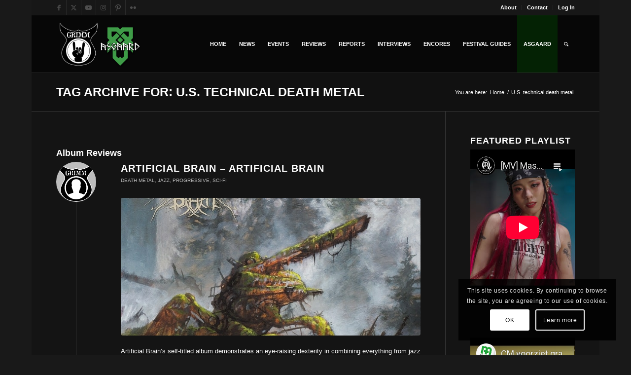

--- FILE ---
content_type: text/html; charset=utf-8
request_url: https://www.youtube-nocookie.com/embed/videoseries?list=PLiPC1Mc-fLFy6OOkDd6xP_4G6JyuUutOg
body_size: 62173
content:
<!DOCTYPE html><html lang="en" dir="ltr" data-cast-api-enabled="true"><head><meta name="viewport" content="width=device-width, initial-scale=1"><script nonce="qpyxIctwt1JcRN6-idIqsg">if ('undefined' == typeof Symbol || 'undefined' == typeof Symbol.iterator) {delete Array.prototype.entries;}</script><style name="www-roboto" nonce="OhYTJuig40STZuTeL5srSA">@font-face{font-family:'Roboto';font-style:normal;font-weight:400;font-stretch:100%;src:url(//fonts.gstatic.com/s/roboto/v48/KFO7CnqEu92Fr1ME7kSn66aGLdTylUAMa3GUBHMdazTgWw.woff2)format('woff2');unicode-range:U+0460-052F,U+1C80-1C8A,U+20B4,U+2DE0-2DFF,U+A640-A69F,U+FE2E-FE2F;}@font-face{font-family:'Roboto';font-style:normal;font-weight:400;font-stretch:100%;src:url(//fonts.gstatic.com/s/roboto/v48/KFO7CnqEu92Fr1ME7kSn66aGLdTylUAMa3iUBHMdazTgWw.woff2)format('woff2');unicode-range:U+0301,U+0400-045F,U+0490-0491,U+04B0-04B1,U+2116;}@font-face{font-family:'Roboto';font-style:normal;font-weight:400;font-stretch:100%;src:url(//fonts.gstatic.com/s/roboto/v48/KFO7CnqEu92Fr1ME7kSn66aGLdTylUAMa3CUBHMdazTgWw.woff2)format('woff2');unicode-range:U+1F00-1FFF;}@font-face{font-family:'Roboto';font-style:normal;font-weight:400;font-stretch:100%;src:url(//fonts.gstatic.com/s/roboto/v48/KFO7CnqEu92Fr1ME7kSn66aGLdTylUAMa3-UBHMdazTgWw.woff2)format('woff2');unicode-range:U+0370-0377,U+037A-037F,U+0384-038A,U+038C,U+038E-03A1,U+03A3-03FF;}@font-face{font-family:'Roboto';font-style:normal;font-weight:400;font-stretch:100%;src:url(//fonts.gstatic.com/s/roboto/v48/KFO7CnqEu92Fr1ME7kSn66aGLdTylUAMawCUBHMdazTgWw.woff2)format('woff2');unicode-range:U+0302-0303,U+0305,U+0307-0308,U+0310,U+0312,U+0315,U+031A,U+0326-0327,U+032C,U+032F-0330,U+0332-0333,U+0338,U+033A,U+0346,U+034D,U+0391-03A1,U+03A3-03A9,U+03B1-03C9,U+03D1,U+03D5-03D6,U+03F0-03F1,U+03F4-03F5,U+2016-2017,U+2034-2038,U+203C,U+2040,U+2043,U+2047,U+2050,U+2057,U+205F,U+2070-2071,U+2074-208E,U+2090-209C,U+20D0-20DC,U+20E1,U+20E5-20EF,U+2100-2112,U+2114-2115,U+2117-2121,U+2123-214F,U+2190,U+2192,U+2194-21AE,U+21B0-21E5,U+21F1-21F2,U+21F4-2211,U+2213-2214,U+2216-22FF,U+2308-230B,U+2310,U+2319,U+231C-2321,U+2336-237A,U+237C,U+2395,U+239B-23B7,U+23D0,U+23DC-23E1,U+2474-2475,U+25AF,U+25B3,U+25B7,U+25BD,U+25C1,U+25CA,U+25CC,U+25FB,U+266D-266F,U+27C0-27FF,U+2900-2AFF,U+2B0E-2B11,U+2B30-2B4C,U+2BFE,U+3030,U+FF5B,U+FF5D,U+1D400-1D7FF,U+1EE00-1EEFF;}@font-face{font-family:'Roboto';font-style:normal;font-weight:400;font-stretch:100%;src:url(//fonts.gstatic.com/s/roboto/v48/KFO7CnqEu92Fr1ME7kSn66aGLdTylUAMaxKUBHMdazTgWw.woff2)format('woff2');unicode-range:U+0001-000C,U+000E-001F,U+007F-009F,U+20DD-20E0,U+20E2-20E4,U+2150-218F,U+2190,U+2192,U+2194-2199,U+21AF,U+21E6-21F0,U+21F3,U+2218-2219,U+2299,U+22C4-22C6,U+2300-243F,U+2440-244A,U+2460-24FF,U+25A0-27BF,U+2800-28FF,U+2921-2922,U+2981,U+29BF,U+29EB,U+2B00-2BFF,U+4DC0-4DFF,U+FFF9-FFFB,U+10140-1018E,U+10190-1019C,U+101A0,U+101D0-101FD,U+102E0-102FB,U+10E60-10E7E,U+1D2C0-1D2D3,U+1D2E0-1D37F,U+1F000-1F0FF,U+1F100-1F1AD,U+1F1E6-1F1FF,U+1F30D-1F30F,U+1F315,U+1F31C,U+1F31E,U+1F320-1F32C,U+1F336,U+1F378,U+1F37D,U+1F382,U+1F393-1F39F,U+1F3A7-1F3A8,U+1F3AC-1F3AF,U+1F3C2,U+1F3C4-1F3C6,U+1F3CA-1F3CE,U+1F3D4-1F3E0,U+1F3ED,U+1F3F1-1F3F3,U+1F3F5-1F3F7,U+1F408,U+1F415,U+1F41F,U+1F426,U+1F43F,U+1F441-1F442,U+1F444,U+1F446-1F449,U+1F44C-1F44E,U+1F453,U+1F46A,U+1F47D,U+1F4A3,U+1F4B0,U+1F4B3,U+1F4B9,U+1F4BB,U+1F4BF,U+1F4C8-1F4CB,U+1F4D6,U+1F4DA,U+1F4DF,U+1F4E3-1F4E6,U+1F4EA-1F4ED,U+1F4F7,U+1F4F9-1F4FB,U+1F4FD-1F4FE,U+1F503,U+1F507-1F50B,U+1F50D,U+1F512-1F513,U+1F53E-1F54A,U+1F54F-1F5FA,U+1F610,U+1F650-1F67F,U+1F687,U+1F68D,U+1F691,U+1F694,U+1F698,U+1F6AD,U+1F6B2,U+1F6B9-1F6BA,U+1F6BC,U+1F6C6-1F6CF,U+1F6D3-1F6D7,U+1F6E0-1F6EA,U+1F6F0-1F6F3,U+1F6F7-1F6FC,U+1F700-1F7FF,U+1F800-1F80B,U+1F810-1F847,U+1F850-1F859,U+1F860-1F887,U+1F890-1F8AD,U+1F8B0-1F8BB,U+1F8C0-1F8C1,U+1F900-1F90B,U+1F93B,U+1F946,U+1F984,U+1F996,U+1F9E9,U+1FA00-1FA6F,U+1FA70-1FA7C,U+1FA80-1FA89,U+1FA8F-1FAC6,U+1FACE-1FADC,U+1FADF-1FAE9,U+1FAF0-1FAF8,U+1FB00-1FBFF;}@font-face{font-family:'Roboto';font-style:normal;font-weight:400;font-stretch:100%;src:url(//fonts.gstatic.com/s/roboto/v48/KFO7CnqEu92Fr1ME7kSn66aGLdTylUAMa3OUBHMdazTgWw.woff2)format('woff2');unicode-range:U+0102-0103,U+0110-0111,U+0128-0129,U+0168-0169,U+01A0-01A1,U+01AF-01B0,U+0300-0301,U+0303-0304,U+0308-0309,U+0323,U+0329,U+1EA0-1EF9,U+20AB;}@font-face{font-family:'Roboto';font-style:normal;font-weight:400;font-stretch:100%;src:url(//fonts.gstatic.com/s/roboto/v48/KFO7CnqEu92Fr1ME7kSn66aGLdTylUAMa3KUBHMdazTgWw.woff2)format('woff2');unicode-range:U+0100-02BA,U+02BD-02C5,U+02C7-02CC,U+02CE-02D7,U+02DD-02FF,U+0304,U+0308,U+0329,U+1D00-1DBF,U+1E00-1E9F,U+1EF2-1EFF,U+2020,U+20A0-20AB,U+20AD-20C0,U+2113,U+2C60-2C7F,U+A720-A7FF;}@font-face{font-family:'Roboto';font-style:normal;font-weight:400;font-stretch:100%;src:url(//fonts.gstatic.com/s/roboto/v48/KFO7CnqEu92Fr1ME7kSn66aGLdTylUAMa3yUBHMdazQ.woff2)format('woff2');unicode-range:U+0000-00FF,U+0131,U+0152-0153,U+02BB-02BC,U+02C6,U+02DA,U+02DC,U+0304,U+0308,U+0329,U+2000-206F,U+20AC,U+2122,U+2191,U+2193,U+2212,U+2215,U+FEFF,U+FFFD;}@font-face{font-family:'Roboto';font-style:normal;font-weight:500;font-stretch:100%;src:url(//fonts.gstatic.com/s/roboto/v48/KFO7CnqEu92Fr1ME7kSn66aGLdTylUAMa3GUBHMdazTgWw.woff2)format('woff2');unicode-range:U+0460-052F,U+1C80-1C8A,U+20B4,U+2DE0-2DFF,U+A640-A69F,U+FE2E-FE2F;}@font-face{font-family:'Roboto';font-style:normal;font-weight:500;font-stretch:100%;src:url(//fonts.gstatic.com/s/roboto/v48/KFO7CnqEu92Fr1ME7kSn66aGLdTylUAMa3iUBHMdazTgWw.woff2)format('woff2');unicode-range:U+0301,U+0400-045F,U+0490-0491,U+04B0-04B1,U+2116;}@font-face{font-family:'Roboto';font-style:normal;font-weight:500;font-stretch:100%;src:url(//fonts.gstatic.com/s/roboto/v48/KFO7CnqEu92Fr1ME7kSn66aGLdTylUAMa3CUBHMdazTgWw.woff2)format('woff2');unicode-range:U+1F00-1FFF;}@font-face{font-family:'Roboto';font-style:normal;font-weight:500;font-stretch:100%;src:url(//fonts.gstatic.com/s/roboto/v48/KFO7CnqEu92Fr1ME7kSn66aGLdTylUAMa3-UBHMdazTgWw.woff2)format('woff2');unicode-range:U+0370-0377,U+037A-037F,U+0384-038A,U+038C,U+038E-03A1,U+03A3-03FF;}@font-face{font-family:'Roboto';font-style:normal;font-weight:500;font-stretch:100%;src:url(//fonts.gstatic.com/s/roboto/v48/KFO7CnqEu92Fr1ME7kSn66aGLdTylUAMawCUBHMdazTgWw.woff2)format('woff2');unicode-range:U+0302-0303,U+0305,U+0307-0308,U+0310,U+0312,U+0315,U+031A,U+0326-0327,U+032C,U+032F-0330,U+0332-0333,U+0338,U+033A,U+0346,U+034D,U+0391-03A1,U+03A3-03A9,U+03B1-03C9,U+03D1,U+03D5-03D6,U+03F0-03F1,U+03F4-03F5,U+2016-2017,U+2034-2038,U+203C,U+2040,U+2043,U+2047,U+2050,U+2057,U+205F,U+2070-2071,U+2074-208E,U+2090-209C,U+20D0-20DC,U+20E1,U+20E5-20EF,U+2100-2112,U+2114-2115,U+2117-2121,U+2123-214F,U+2190,U+2192,U+2194-21AE,U+21B0-21E5,U+21F1-21F2,U+21F4-2211,U+2213-2214,U+2216-22FF,U+2308-230B,U+2310,U+2319,U+231C-2321,U+2336-237A,U+237C,U+2395,U+239B-23B7,U+23D0,U+23DC-23E1,U+2474-2475,U+25AF,U+25B3,U+25B7,U+25BD,U+25C1,U+25CA,U+25CC,U+25FB,U+266D-266F,U+27C0-27FF,U+2900-2AFF,U+2B0E-2B11,U+2B30-2B4C,U+2BFE,U+3030,U+FF5B,U+FF5D,U+1D400-1D7FF,U+1EE00-1EEFF;}@font-face{font-family:'Roboto';font-style:normal;font-weight:500;font-stretch:100%;src:url(//fonts.gstatic.com/s/roboto/v48/KFO7CnqEu92Fr1ME7kSn66aGLdTylUAMaxKUBHMdazTgWw.woff2)format('woff2');unicode-range:U+0001-000C,U+000E-001F,U+007F-009F,U+20DD-20E0,U+20E2-20E4,U+2150-218F,U+2190,U+2192,U+2194-2199,U+21AF,U+21E6-21F0,U+21F3,U+2218-2219,U+2299,U+22C4-22C6,U+2300-243F,U+2440-244A,U+2460-24FF,U+25A0-27BF,U+2800-28FF,U+2921-2922,U+2981,U+29BF,U+29EB,U+2B00-2BFF,U+4DC0-4DFF,U+FFF9-FFFB,U+10140-1018E,U+10190-1019C,U+101A0,U+101D0-101FD,U+102E0-102FB,U+10E60-10E7E,U+1D2C0-1D2D3,U+1D2E0-1D37F,U+1F000-1F0FF,U+1F100-1F1AD,U+1F1E6-1F1FF,U+1F30D-1F30F,U+1F315,U+1F31C,U+1F31E,U+1F320-1F32C,U+1F336,U+1F378,U+1F37D,U+1F382,U+1F393-1F39F,U+1F3A7-1F3A8,U+1F3AC-1F3AF,U+1F3C2,U+1F3C4-1F3C6,U+1F3CA-1F3CE,U+1F3D4-1F3E0,U+1F3ED,U+1F3F1-1F3F3,U+1F3F5-1F3F7,U+1F408,U+1F415,U+1F41F,U+1F426,U+1F43F,U+1F441-1F442,U+1F444,U+1F446-1F449,U+1F44C-1F44E,U+1F453,U+1F46A,U+1F47D,U+1F4A3,U+1F4B0,U+1F4B3,U+1F4B9,U+1F4BB,U+1F4BF,U+1F4C8-1F4CB,U+1F4D6,U+1F4DA,U+1F4DF,U+1F4E3-1F4E6,U+1F4EA-1F4ED,U+1F4F7,U+1F4F9-1F4FB,U+1F4FD-1F4FE,U+1F503,U+1F507-1F50B,U+1F50D,U+1F512-1F513,U+1F53E-1F54A,U+1F54F-1F5FA,U+1F610,U+1F650-1F67F,U+1F687,U+1F68D,U+1F691,U+1F694,U+1F698,U+1F6AD,U+1F6B2,U+1F6B9-1F6BA,U+1F6BC,U+1F6C6-1F6CF,U+1F6D3-1F6D7,U+1F6E0-1F6EA,U+1F6F0-1F6F3,U+1F6F7-1F6FC,U+1F700-1F7FF,U+1F800-1F80B,U+1F810-1F847,U+1F850-1F859,U+1F860-1F887,U+1F890-1F8AD,U+1F8B0-1F8BB,U+1F8C0-1F8C1,U+1F900-1F90B,U+1F93B,U+1F946,U+1F984,U+1F996,U+1F9E9,U+1FA00-1FA6F,U+1FA70-1FA7C,U+1FA80-1FA89,U+1FA8F-1FAC6,U+1FACE-1FADC,U+1FADF-1FAE9,U+1FAF0-1FAF8,U+1FB00-1FBFF;}@font-face{font-family:'Roboto';font-style:normal;font-weight:500;font-stretch:100%;src:url(//fonts.gstatic.com/s/roboto/v48/KFO7CnqEu92Fr1ME7kSn66aGLdTylUAMa3OUBHMdazTgWw.woff2)format('woff2');unicode-range:U+0102-0103,U+0110-0111,U+0128-0129,U+0168-0169,U+01A0-01A1,U+01AF-01B0,U+0300-0301,U+0303-0304,U+0308-0309,U+0323,U+0329,U+1EA0-1EF9,U+20AB;}@font-face{font-family:'Roboto';font-style:normal;font-weight:500;font-stretch:100%;src:url(//fonts.gstatic.com/s/roboto/v48/KFO7CnqEu92Fr1ME7kSn66aGLdTylUAMa3KUBHMdazTgWw.woff2)format('woff2');unicode-range:U+0100-02BA,U+02BD-02C5,U+02C7-02CC,U+02CE-02D7,U+02DD-02FF,U+0304,U+0308,U+0329,U+1D00-1DBF,U+1E00-1E9F,U+1EF2-1EFF,U+2020,U+20A0-20AB,U+20AD-20C0,U+2113,U+2C60-2C7F,U+A720-A7FF;}@font-face{font-family:'Roboto';font-style:normal;font-weight:500;font-stretch:100%;src:url(//fonts.gstatic.com/s/roboto/v48/KFO7CnqEu92Fr1ME7kSn66aGLdTylUAMa3yUBHMdazQ.woff2)format('woff2');unicode-range:U+0000-00FF,U+0131,U+0152-0153,U+02BB-02BC,U+02C6,U+02DA,U+02DC,U+0304,U+0308,U+0329,U+2000-206F,U+20AC,U+2122,U+2191,U+2193,U+2212,U+2215,U+FEFF,U+FFFD;}</style><script name="www-roboto" nonce="qpyxIctwt1JcRN6-idIqsg">if (document.fonts && document.fonts.load) {document.fonts.load("400 10pt Roboto", "E"); document.fonts.load("500 10pt Roboto", "E");}</script><link rel="stylesheet" href="/s/player/50cc0679/www-player.css" name="www-player" nonce="OhYTJuig40STZuTeL5srSA"><style nonce="OhYTJuig40STZuTeL5srSA">html {overflow: hidden;}body {font: 12px Roboto, Arial, sans-serif; background-color: #000; color: #fff; height: 100%; width: 100%; overflow: hidden; position: absolute; margin: 0; padding: 0;}#player {width: 100%; height: 100%;}h1 {text-align: center; color: #fff;}h3 {margin-top: 6px; margin-bottom: 3px;}.player-unavailable {position: absolute; top: 0; left: 0; right: 0; bottom: 0; padding: 25px; font-size: 13px; background: url(/img/meh7.png) 50% 65% no-repeat;}.player-unavailable .message {text-align: left; margin: 0 -5px 15px; padding: 0 5px 14px; border-bottom: 1px solid #888; font-size: 19px; font-weight: normal;}.player-unavailable a {color: #167ac6; text-decoration: none;}</style><script nonce="qpyxIctwt1JcRN6-idIqsg">var ytcsi={gt:function(n){n=(n||"")+"data_";return ytcsi[n]||(ytcsi[n]={tick:{},info:{},gel:{preLoggedGelInfos:[]}})},now:window.performance&&window.performance.timing&&window.performance.now&&window.performance.timing.navigationStart?function(){return window.performance.timing.navigationStart+window.performance.now()}:function(){return(new Date).getTime()},tick:function(l,t,n){var ticks=ytcsi.gt(n).tick;var v=t||ytcsi.now();if(ticks[l]){ticks["_"+l]=ticks["_"+l]||[ticks[l]];ticks["_"+l].push(v)}ticks[l]=
v},info:function(k,v,n){ytcsi.gt(n).info[k]=v},infoGel:function(p,n){ytcsi.gt(n).gel.preLoggedGelInfos.push(p)},setStart:function(t,n){ytcsi.tick("_start",t,n)}};
(function(w,d){function isGecko(){if(!w.navigator)return false;try{if(w.navigator.userAgentData&&w.navigator.userAgentData.brands&&w.navigator.userAgentData.brands.length){var brands=w.navigator.userAgentData.brands;var i=0;for(;i<brands.length;i++)if(brands[i]&&brands[i].brand==="Firefox")return true;return false}}catch(e){setTimeout(function(){throw e;})}if(!w.navigator.userAgent)return false;var ua=w.navigator.userAgent;return ua.indexOf("Gecko")>0&&ua.toLowerCase().indexOf("webkit")<0&&ua.indexOf("Edge")<
0&&ua.indexOf("Trident")<0&&ua.indexOf("MSIE")<0}ytcsi.setStart(w.performance?w.performance.timing.responseStart:null);var isPrerender=(d.visibilityState||d.webkitVisibilityState)=="prerender";var vName=!d.visibilityState&&d.webkitVisibilityState?"webkitvisibilitychange":"visibilitychange";if(isPrerender){var startTick=function(){ytcsi.setStart();d.removeEventListener(vName,startTick)};d.addEventListener(vName,startTick,false)}if(d.addEventListener)d.addEventListener(vName,function(){ytcsi.tick("vc")},
false);if(isGecko()){var isHidden=(d.visibilityState||d.webkitVisibilityState)=="hidden";if(isHidden)ytcsi.tick("vc")}var slt=function(el,t){setTimeout(function(){var n=ytcsi.now();el.loadTime=n;if(el.slt)el.slt()},t)};w.__ytRIL=function(el){if(!el.getAttribute("data-thumb"))if(w.requestAnimationFrame)w.requestAnimationFrame(function(){slt(el,0)});else slt(el,16)}})(window,document);
</script><script nonce="qpyxIctwt1JcRN6-idIqsg">var ytcfg={d:function(){return window.yt&&yt.config_||ytcfg.data_||(ytcfg.data_={})},get:function(k,o){return k in ytcfg.d()?ytcfg.d()[k]:o},set:function(){var a=arguments;if(a.length>1)ytcfg.d()[a[0]]=a[1];else{var k;for(k in a[0])ytcfg.d()[k]=a[0][k]}}};
ytcfg.set({"CLIENT_CANARY_STATE":"none","DEVICE":"cbr\u003dChrome\u0026cbrand\u003dapple\u0026cbrver\u003d131.0.0.0\u0026ceng\u003dWebKit\u0026cengver\u003d537.36\u0026cos\u003dMacintosh\u0026cosver\u003d10_15_7\u0026cplatform\u003dDESKTOP","EVENT_ID":"jA5XaZHcMKWA_tcPmLrNoQY","EXPERIMENT_FLAGS":{"ab_det_apm":true,"ab_det_el_h":true,"ab_det_em_inj":true,"ab_fk_sk_cl":true,"ab_l_sig_st":true,"ab_l_sig_st_e":true,"ab_sa_ef":true,"action_companion_center_align_description":true,"allow_skip_networkless":true,"always_send_and_write":true,"att_web_record_metrics":true,"attmusi":true,"c3_enable_button_impression_logging":true,"c3_watch_page_component":true,"cancel_pending_navs":true,"clean_up_manual_attribution_header":true,"config_age_report_killswitch":true,"cow_optimize_idom_compat":true,"csi_config_handling_infra":true,"csi_on_gel":true,"delhi_mweb_colorful_sd":true,"delhi_mweb_colorful_sd_v2":true,"deprecate_csi_has_info":true,"deprecate_pair_servlet_enabled":true,"desktop_sparkles_light_cta_button":true,"disable_cached_masthead_data":true,"disable_child_node_auto_formatted_strings":true,"disable_enf_isd":true,"disable_log_to_visitor_layer":true,"disable_pacf_logging_for_memory_limited_tv":true,"embeds_enable_eid_enforcement_for_marketing_pages":true,"embeds_enable_eid_enforcement_for_youtube":true,"embeds_enable_eid_log_for_marketing_pages":true,"embeds_enable_info_panel_dismissal":true,"embeds_enable_pfp_always_unbranded":true,"embeds_web_nwl_disable_nocookie":true,"embeds_web_updated_shorts_definition_fix":true,"enable_active_view_display_ad_renderer_web_home":true,"enable_ad_disclosure_banner_a11y_fix":true,"enable_chips_shelf_view_model_fully_reactive":true,"enable_client_creator_goal_ticker_bar_revamp":true,"enable_client_only_wiz_direct_reactions":true,"enable_client_sli_logging":true,"enable_client_streamz_web":true,"enable_client_ve_spec":true,"enable_cloud_save_error_popup_after_retry":true,"enable_cookie_reissue_iframe":true,"enable_dai_sdf_h5_preroll":true,"enable_datasync_id_header_in_web_vss_pings":true,"enable_default_mono_cta_migration_web_client":true,"enable_dma_post_enforcement":true,"enable_docked_chat_messages":true,"enable_entity_store_from_dependency_injection":true,"enable_inline_muted_playback_on_web_search":true,"enable_inline_muted_playback_on_web_search_for_vdc":true,"enable_inline_muted_playback_on_web_search_for_vdcb":true,"enable_is_extended_monitoring":true,"enable_is_mini_app_page_active_bugfix":true,"enable_live_overlay_feed_in_live_chat":true,"enable_logging_first_user_action_after_game_ready":true,"enable_ltc_param_fetch_from_innertube":true,"enable_masthead_mweb_padding_fix":true,"enable_menu_renderer_button_in_mweb_hclr":true,"enable_mini_app_command_handler_mweb_fix":true,"enable_mini_app_iframe_loaded_logging":true,"enable_mini_guide_downloads_item":true,"enable_mixed_direction_formatted_strings":true,"enable_mweb_livestream_ui_update":true,"enable_mweb_new_caption_language_picker":true,"enable_names_handles_account_switcher":true,"enable_network_request_logging_on_game_events":true,"enable_new_paid_product_placement":true,"enable_obtaining_ppn_query_param":true,"enable_open_in_new_tab_icon_for_short_dr_for_desktop_search":true,"enable_open_yt_content":true,"enable_origin_query_parameter_bugfix":true,"enable_pause_ads_on_ytv_html5":true,"enable_payments_purchase_manager":true,"enable_pdp_icon_prefetch":true,"enable_pl_r_si_fa":true,"enable_place_pivot_url":true,"enable_playable_a11y_label_with_badge_text":true,"enable_pv_screen_modern_text":true,"enable_removing_navbar_title_on_hashtag_page_mweb":true,"enable_resetting_scroll_position_on_flow_change":true,"enable_rta_manager":true,"enable_sdf_companion_h5":true,"enable_sdf_dai_h5_midroll":true,"enable_sdf_h5_endemic_mid_post_roll":true,"enable_sdf_on_h5_unplugged_vod_midroll":true,"enable_sdf_shorts_player_bytes_h5":true,"enable_sdk_performance_network_logging":true,"enable_sending_unwrapped_game_audio_as_serialized_metadata":true,"enable_sfv_effect_pivot_url":true,"enable_shorts_new_carousel":true,"enable_skip_ad_guidance_prompt":true,"enable_skippable_ads_for_unplugged_ad_pod":true,"enable_smearing_expansion_dai":true,"enable_third_party_info":true,"enable_time_out_messages":true,"enable_timeline_view_modern_transcript_fe":true,"enable_video_display_compact_button_group_for_desktop_search":true,"enable_watch_next_pause_autoplay_lact":true,"enable_web_delhi_icons":true,"enable_web_home_top_landscape_image_layout_level_click":true,"enable_web_tiered_gel":true,"enable_window_constrained_buy_flow_dialog":true,"enable_wiz_queue_effect_and_on_init_initial_runs":true,"enable_ypc_spinners":true,"enable_yt_ata_iframe_authuser":true,"export_networkless_options":true,"export_player_version_to_ytconfig":true,"fill_single_video_with_notify_to_lasr":true,"fix_ad_miniplayer_controls_rendering":true,"fix_ads_tracking_for_swf_config_deprecation_mweb":true,"h5_companion_enable_adcpn_macro_substitution_for_click_pings":true,"h5_inplayer_enable_adcpn_macro_substitution_for_click_pings":true,"h5_reset_cache_and_filter_before_update_masthead":true,"hide_channel_creation_title_for_mweb":true,"high_ccv_client_side_caching_h5":true,"html5_log_trigger_events_with_debug_data":true,"html5_ssdai_enable_media_end_cue_range":true,"il_attach_cache_limit":true,"il_use_view_model_logging_context":true,"is_browser_support_for_webcam_streaming":true,"json_condensed_response":true,"kev_adb_pg":true,"kevlar_display_downloads_numbers":true,"kevlar_gel_error_routing":true,"kevlar_modern_downloads_extra_compact":true,"kevlar_modern_downloads_page":true,"kevlar_modern_downloads_skip_downloads_title":true,"kevlar_watch_cinematics":true,"live_chat_enable_controller_extraction":true,"live_chat_enable_rta_manager":true,"live_chat_increased_min_height":true,"log_click_with_layer_from_element_in_command_handler":true,"log_errors_through_nwl_on_retry":true,"mdx_enable_privacy_disclosure_ui":true,"mdx_load_cast_api_bootstrap_script":true,"medium_progress_bar_modification":true,"migrate_remaining_web_ad_badges_to_innertube":true,"mobile_account_menu_refresh":true,"mweb_a11y_enable_player_controls_invisible_toggle":true,"mweb_account_linking_noapp":true,"mweb_after_render_to_scheduler":true,"mweb_allow_modern_search_suggest_behavior":true,"mweb_animated_actions":true,"mweb_app_upsell_button_direct_to_app":true,"mweb_big_progress_bar":true,"mweb_c3_disable_carve_out":true,"mweb_c3_disable_carve_out_keep_external_links":true,"mweb_c3_enable_adaptive_signals":true,"mweb_c3_endscreen":true,"mweb_c3_endscreen_v2":true,"mweb_c3_library_page_enable_recent_shelf":true,"mweb_c3_remove_web_navigation_endpoint_data":true,"mweb_c3_use_canonical_from_player_response":true,"mweb_cinematic_watch":true,"mweb_command_handler":true,"mweb_delay_watch_initial_data":true,"mweb_disable_searchbar_scroll":true,"mweb_enable_fine_scrubbing_for_recs":true,"mweb_enable_keto_batch_player_fullscreen":true,"mweb_enable_keto_batch_player_progress_bar":true,"mweb_enable_keto_batch_player_tooltips":true,"mweb_enable_lockup_view_model_for_ucp":true,"mweb_enable_more_drawer":true,"mweb_enable_optional_fullscreen_landscape_locking":true,"mweb_enable_overlay_touch_manager":true,"mweb_enable_premium_carve_out_fix":true,"mweb_enable_refresh_detection":true,"mweb_enable_search_imp":true,"mweb_enable_sequence_signal":true,"mweb_enable_shorts_pivot_button":true,"mweb_enable_shorts_video_preload":true,"mweb_enable_skippables_on_jio_phone":true,"mweb_enable_storyboards":true,"mweb_enable_varispeed_controller":true,"mweb_enable_video_preview_focus_rerouting":true,"mweb_enable_warm_channel_requests":true,"mweb_enable_watch_feed_infinite_scroll":true,"mweb_enable_wrapped_unplugged_pause_membership_dialog_renderer":true,"mweb_filter_video_format_in_webfe":true,"mweb_fix_livestream_seeking":true,"mweb_fix_monitor_visibility_after_render":true,"mweb_fix_section_list_continuation_item_renderers":true,"mweb_force_ios_fallback_to_native_control":true,"mweb_fp_auto_fullscreen":true,"mweb_fullscreen_controls":true,"mweb_fullscreen_controls_action_buttons":true,"mweb_fullscreen_watch_system":true,"mweb_home_reactive_shorts":true,"mweb_innertube_search_command":true,"mweb_lang_in_html":true,"mweb_like_button_synced_with_entities":true,"mweb_logo_use_home_page_ve":true,"mweb_module_decoration":true,"mweb_native_control_in_faux_fullscreen_shared":true,"mweb_panel_container_inert":true,"mweb_player_control_on_hover":true,"mweb_player_delhi_dtts":true,"mweb_player_hide_unavailable_subtitles_button":true,"mweb_player_settings_use_bottom_sheet":true,"mweb_player_show_previous_next_buttons_in_playlist":true,"mweb_player_skip_no_op_state_changes":true,"mweb_player_user_select_none":true,"mweb_playlist_engagement_panel":true,"mweb_progress_bar_seek_on_mouse_click":true,"mweb_pull_2_full":true,"mweb_pull_2_full_enable_touch_handlers":true,"mweb_schedule_warm_watch_response":true,"mweb_searchbox_legacy_navigation":true,"mweb_see_fewer_shorts":true,"mweb_sheets_ui_refresh":true,"mweb_shorts_comments_panel_id_change":true,"mweb_shorts_early_continuation":true,"mweb_show_ios_smart_banner":true,"mweb_use_server_url_on_startup":true,"mweb_watch_captions_enable_auto_translate":true,"mweb_watch_captions_set_default_size":true,"mweb_watch_stop_scheduler_on_player_response":true,"mweb_watchfeed_big_thumbnails":true,"mweb_yt_searchbox":true,"networkless_logging":true,"no_client_ve_attach_unless_shown":true,"nwl_send_from_memory_when_online":true,"pageid_as_header_web":true,"playback_settings_use_switch_menu":true,"player_controls_autonav_fix":true,"player_controls_skip_double_signal_update":true,"polymer_bad_build_labels":true,"polymer_verifiy_app_state":true,"qoe_send_and_write":true,"remove_masthead_channel_banner_on_refresh":true,"remove_slot_id_exited_trigger_for_dai_in_player_slot_expire":true,"replace_client_url_parsing_with_server_signal":true,"service_worker_enabled":true,"service_worker_push_enabled":true,"service_worker_push_home_page_prompt":true,"service_worker_push_watch_page_prompt":true,"shell_load_gcf":true,"shorten_initial_gel_batch_timeout":true,"should_use_yt_voice_endpoint_in_kaios":true,"skip_invalid_ytcsi_ticks":true,"skip_setting_info_in_csi_data_object":true,"smarter_ve_dedupping":true,"speedmaster_no_seek":true,"start_client_gcf_mweb":true,"stop_handling_click_for_non_rendering_overlay_layout":true,"suppress_error_204_logging":true,"synced_panel_scrolling_controller":true,"use_event_time_ms_header":true,"use_fifo_for_networkless":true,"use_player_abuse_bg_library":true,"use_request_time_ms_header":true,"use_session_based_sampling":true,"use_thumbnail_overlay_time_status_renderer_for_live_badge":true,"use_ts_visibilitylogger":true,"vss_final_ping_send_and_write":true,"vss_playback_use_send_and_write":true,"web_adaptive_repeat_ase":true,"web_always_load_chat_support":true,"web_animated_like":true,"web_api_url":true,"web_autonav_allow_off_by_default":true,"web_button_vm_refactor_disabled":true,"web_c3_log_app_init_finish":true,"web_csi_action_sampling_enabled":true,"web_dedupe_ve_grafting":true,"web_disable_backdrop_filter":true,"web_enable_ab_rsp_cl":true,"web_enable_course_icon_update":true,"web_enable_error_204":true,"web_enable_horizontal_video_attributes_section":true,"web_enable_like_button_click_debouncing":true,"web_fix_segmented_like_dislike_undefined":true,"web_gcf_hashes_innertube":true,"web_gel_timeout_cap":true,"web_metadata_carousel_elref_bugfix":true,"web_parent_target_for_sheets":true,"web_persist_server_autonav_state_on_client":true,"web_playback_associated_log_ctt":true,"web_playback_associated_ve":true,"web_prefetch_preload_video":true,"web_progress_bar_draggable":true,"web_resizable_advertiser_banner_on_masthead_safari_fix":true,"web_scheduler_auto_init":true,"web_shorts_just_watched_on_channel_and_pivot_study":true,"web_shorts_just_watched_overlay":true,"web_shorts_pivot_button_view_model_reactive":true,"web_update_panel_visibility_logging_fix":true,"web_video_attribute_view_model_a11y_fix":true,"web_watch_controls_state_signals":true,"web_wiz_attributed_string":true,"web_yt_config_context":true,"webfe_mweb_watch_microdata":true,"webfe_watch_shorts_canonical_url_fix":true,"webpo_exit_on_net_err":true,"wiz_diff_overwritable":true,"wiz_memoize_stamper_items":true,"woffle_used_state_report":true,"wpo_gel_strz":true,"ytcp_paper_tooltip_use_scoped_owner_root":true,"ytidb_clear_embedded_player":true,"H5_async_logging_delay_ms":30000.0,"attention_logging_scroll_throttle":500.0,"autoplay_pause_by_lact_sampling_fraction":0.0,"cinematic_watch_effect_opacity":0.4,"log_window_onerror_fraction":0.1,"speedmaster_playback_rate":2.0,"tv_pacf_logging_sample_rate":0.01,"web_attention_logging_scroll_throttle":500.0,"web_load_prediction_threshold":0.1,"web_navigation_prediction_threshold":0.1,"web_pbj_log_warning_rate":0.0,"web_system_health_fraction":0.01,"ytidb_transaction_ended_event_rate_limit":0.02,"active_time_update_interval_ms":10000,"att_init_delay":500,"autoplay_pause_by_lact_sec":0,"botguard_async_snapshot_timeout_ms":3000,"check_navigator_accuracy_timeout_ms":0,"cinematic_watch_css_filter_blur_strength":40,"cinematic_watch_fade_out_duration":500,"close_webview_delay_ms":100,"cloud_save_game_data_rate_limit_ms":3000,"compression_disable_point":10,"custom_active_view_tos_timeout_ms":3600000,"embeds_widget_poll_interval_ms":0,"gel_min_batch_size":3,"gel_queue_timeout_max_ms":60000,"get_async_timeout_ms":60000,"hide_cta_for_home_web_video_ads_animate_in_time":2,"html5_byterate_soft_cap":0,"initial_gel_batch_timeout":2000,"max_body_size_to_compress":500000,"max_prefetch_window_sec_for_livestream_optimization":10,"min_prefetch_offset_sec_for_livestream_optimization":20,"mini_app_container_iframe_src_update_delay_ms":0,"multiple_preview_news_duration_time":11000,"mweb_c3_toast_duration_ms":5000,"mweb_deep_link_fallback_timeout_ms":10000,"mweb_delay_response_received_actions":100,"mweb_fp_dpad_rate_limit_ms":0,"mweb_fp_dpad_watch_title_clamp_lines":0,"mweb_history_manager_cache_size":100,"mweb_ios_fullscreen_playback_transition_delay_ms":500,"mweb_ios_fullscreen_system_pause_epilson_ms":0,"mweb_override_response_store_expiration_ms":0,"mweb_shorts_early_continuation_trigger_threshold":4,"mweb_w2w_max_age_seconds":0,"mweb_watch_captions_default_size":2,"neon_dark_launch_gradient_count":0,"network_polling_interval":30000,"play_click_interval_ms":30000,"play_ping_interval_ms":10000,"prefetch_comments_ms_after_video":0,"send_config_hash_timer":0,"service_worker_push_logged_out_prompt_watches":-1,"service_worker_push_prompt_cap":-1,"service_worker_push_prompt_delay_microseconds":3888000000000,"show_mini_app_ad_frequency_cap_ms":300000,"slow_compressions_before_abandon_count":4,"speedmaster_cancellation_movement_dp":10,"speedmaster_touch_activation_ms":500,"web_attention_logging_throttle":500,"web_foreground_heartbeat_interval_ms":28000,"web_gel_debounce_ms":10000,"web_logging_max_batch":100,"web_max_tracing_events":50,"web_tracing_session_replay":0,"wil_icon_max_concurrent_fetches":9999,"ytidb_remake_db_retries":3,"ytidb_reopen_db_retries":3,"WebClientReleaseProcessCritical__youtube_embeds_client_version_override":"","WebClientReleaseProcessCritical__youtube_embeds_web_client_version_override":"","WebClientReleaseProcessCritical__youtube_mweb_client_version_override":"","debug_forced_internalcountrycode":"","embeds_web_synth_ch_headers_banned_urls_regex":"","enable_web_media_service":"DISABLED","il_payload_scraping":"","live_chat_unicode_emoji_json_url":"https://www.gstatic.com/youtube/img/emojis/emojis-svg-9.json","mweb_deep_link_feature_tag_suffix":"11268432","mweb_enable_shorts_innertube_player_prefetch_trigger":"NONE","mweb_fp_dpad":"home,search,browse,channel,create_channel,experiments,settings,trending,oops,404,paid_memberships,sponsorship,premium,shorts","mweb_fp_dpad_linear_navigation":"","mweb_fp_dpad_linear_navigation_visitor":"","mweb_fp_dpad_visitor":"","mweb_preload_video_by_player_vars":"","mweb_sign_in_button_style":"STYLE_SUGGESTIVE_AVATAR","place_pivot_triggering_container_alternate":"","place_pivot_triggering_counterfactual_container_alternate":"","search_ui_mweb_searchbar_restyle":"DEFAULT","service_worker_push_force_notification_prompt_tag":"1","service_worker_scope":"/","suggest_exp_str":"","web_client_version_override":"","kevlar_command_handler_command_banlist":[],"mini_app_ids_without_game_ready":["UgkxHHtsak1SC8mRGHMZewc4HzeAY3yhPPmJ","Ugkx7OgzFqE6z_5Mtf4YsotGfQNII1DF_RBm"],"web_op_signal_type_banlist":[],"web_tracing_enabled_spans":["event","command"]},"GAPI_HINT_PARAMS":"m;/_/scs/abc-static/_/js/k\u003dgapi.gapi.en.xIIXllDMgoQ.O/d\u003d1/rs\u003dAHpOoo_cueiiNxpxjZ_7F-kc6luptDmX0A/m\u003d__features__","GAPI_HOST":"https://apis.google.com","GAPI_LOCALE":"en_US","GL":"US","HL":"en","HTML_DIR":"ltr","HTML_LANG":"en","INNERTUBE_API_KEY":"AIzaSyAO_FJ2SlqU8Q4STEHLGCilw_Y9_11qcW8","INNERTUBE_API_VERSION":"v1","INNERTUBE_CLIENT_NAME":"WEB_EMBEDDED_PLAYER","INNERTUBE_CLIENT_VERSION":"1.20251222.01.00","INNERTUBE_CONTEXT":{"client":{"hl":"en","gl":"US","remoteHost":"3.144.163.104","deviceMake":"Apple","deviceModel":"","visitorData":"[base64]%3D%3D","userAgent":"Mozilla/5.0 (Macintosh; Intel Mac OS X 10_15_7) AppleWebKit/537.36 (KHTML, like Gecko) Chrome/131.0.0.0 Safari/537.36; ClaudeBot/1.0; +claudebot@anthropic.com),gzip(gfe)","clientName":"WEB_EMBEDDED_PLAYER","clientVersion":"1.20251222.01.00","osName":"Macintosh","osVersion":"10_15_7","originalUrl":"https://www.youtube-nocookie.com/embed/videoseries?list\u003dPLiPC1Mc-fLFy6OOkDd6xP_4G6JyuUutOg","platform":"DESKTOP","clientFormFactor":"UNKNOWN_FORM_FACTOR","configInfo":{"appInstallData":"[base64]%3D"},"browserName":"Chrome","browserVersion":"131.0.0.0","acceptHeader":"text/html,application/xhtml+xml,application/xml;q\u003d0.9,image/webp,image/apng,*/*;q\u003d0.8,application/signed-exchange;v\u003db3;q\u003d0.9","deviceExperimentId":"ChxOelU1TURVMU1UWTVNek0zTVRNNE1UWXhPQT09EIyd3MoGGIyd3MoG","rolloutToken":"CK6TwdbnlObCwAEQ1eyPjsrrkQMY1eyPjsrrkQM%3D"},"user":{"lockedSafetyMode":false},"request":{"useSsl":true},"clickTracking":{"clickTrackingParams":"IhMIkdKPjsrrkQMVJYD/BB0YXTNk"},"thirdParty":{"embeddedPlayerContext":{"embeddedPlayerEncryptedContext":"AD5ZzFReVkWvje-NuH0C_fmIpUeiys0rXraM-vpffnwLSP2HwzWrW3UQshaG-xdlW1Sjfo6thLRiUU5YmByMfejZ5awdYfRwfh_JcE5Odm_XTNzqi_-scciqQDPc-GKgiaQvslXKmiokYx72bN0Rezu16To56X18cHce81wybkSBgg","ancestorOriginsSupported":false}}},"INNERTUBE_CONTEXT_CLIENT_NAME":56,"INNERTUBE_CONTEXT_CLIENT_VERSION":"1.20251222.01.00","INNERTUBE_CONTEXT_GL":"US","INNERTUBE_CONTEXT_HL":"en","LATEST_ECATCHER_SERVICE_TRACKING_PARAMS":{"client.name":"WEB_EMBEDDED_PLAYER","client.jsfeat":"es5"},"LOGGED_IN":false,"PAGE_BUILD_LABEL":"youtube.embeds.web_20251222_01_RC00","PAGE_CL":847633051,"SERVER_NAME":"WebFE","VISITOR_DATA":"[base64]%3D%3D","WEB_PLAYER_CONTEXT_CONFIGS":{"WEB_PLAYER_CONTEXT_CONFIG_ID_EMBEDDED_PLAYER":{"rootElementId":"movie_player","jsUrl":"/s/player/50cc0679/player_ias.vflset/en_US/base.js","cssUrl":"/s/player/50cc0679/www-player.css","contextId":"WEB_PLAYER_CONTEXT_CONFIG_ID_EMBEDDED_PLAYER","eventLabel":"embedded","contentRegion":"US","hl":"en_US","hostLanguage":"en","innertubeApiKey":"AIzaSyAO_FJ2SlqU8Q4STEHLGCilw_Y9_11qcW8","innertubeApiVersion":"v1","innertubeContextClientVersion":"1.20251222.01.00","device":{"brand":"apple","model":"","browser":"Chrome","browserVersion":"131.0.0.0","os":"Macintosh","osVersion":"10_15_7","platform":"DESKTOP","interfaceName":"WEB_EMBEDDED_PLAYER","interfaceVersion":"1.20251222.01.00"},"serializedExperimentIds":"24004644,51010235,51063643,51098299,51204329,51222973,51340662,51349914,51353393,51366423,51389629,51404808,51404810,51484222,51490331,51500051,51505436,51530495,51534669,51560386,51565115,51566373,51578633,51583821,51585555,51597173,51605258,51605395,51611457,51620803,51620866,51621065,51627981,51632249,51632559,51637029,51638932,51639092,51641201,51648336,51653718,51662081,51662156,51666850,51672162,51681662,51683502,51690273,51692023,51692765,51696107,51696619,51697032,51700777,51700829,51701009,51704528,51704637,51705183,51705185,51711227,51711298,51712601,51712686,51713175,51713237,51714462,51717474,51719590","serializedExperimentFlags":"H5_async_logging_delay_ms\u003d30000.0\u0026PlayerWeb__h5_enable_advisory_rating_restrictions\u003dtrue\u0026a11y_h5_associate_survey_question\u003dtrue\u0026ab_det_apm\u003dtrue\u0026ab_det_el_h\u003dtrue\u0026ab_det_em_inj\u003dtrue\u0026ab_fk_sk_cl\u003dtrue\u0026ab_l_sig_st\u003dtrue\u0026ab_l_sig_st_e\u003dtrue\u0026ab_sa_ef\u003dtrue\u0026action_companion_center_align_description\u003dtrue\u0026ad_pod_disable_companion_persist_ads_quality\u003dtrue\u0026add_stmp_logs_for_voice_boost\u003dtrue\u0026allow_drm_override\u003dtrue\u0026allow_live_autoplay\u003dtrue\u0026allow_poltergust_autoplay\u003dtrue\u0026allow_skip_networkless\u003dtrue\u0026allow_vp9_1080p_mq_enc\u003dtrue\u0026always_cache_redirect_endpoint\u003dtrue\u0026always_send_and_write\u003dtrue\u0026annotation_module_vast_cards_load_logging_fraction\u003d1.0\u0026assign_drm_family_by_format\u003dtrue\u0026att_web_record_metrics\u003dtrue\u0026attention_logging_scroll_throttle\u003d500.0\u0026attmusi\u003dtrue\u0026autoplay_time\u003d10000\u0026autoplay_time_for_fullscreen\u003d-1\u0026autoplay_time_for_music_content\u003d-1\u0026bg_vm_reinit_threshold\u003d7200000\u0026blocked_packages_for_sps\u003d[]\u0026botguard_async_snapshot_timeout_ms\u003d3000\u0026captions_url_add_ei\u003dtrue\u0026check_navigator_accuracy_timeout_ms\u003d0\u0026clean_up_manual_attribution_header\u003dtrue\u0026compression_disable_point\u003d10\u0026cow_optimize_idom_compat\u003dtrue\u0026csi_config_handling_infra\u003dtrue\u0026csi_on_gel\u003dtrue\u0026custom_active_view_tos_timeout_ms\u003d3600000\u0026dash_manifest_version\u003d5\u0026debug_bandaid_hostname\u003d\u0026debug_bandaid_port\u003d0\u0026debug_sherlog_username\u003d\u0026delhi_modern_player_default_thumbnail_percentage\u003d0.0\u0026delhi_modern_player_faster_autohide_delay_ms\u003d2000\u0026delhi_modern_player_pause_thumbnail_percentage\u003d0.6\u0026delhi_modern_web_player_blending_mode\u003d\u0026delhi_modern_web_player_responsive_compact_controls_threshold\u003d4000\u0026deprecate_22\u003dtrue\u0026deprecate_csi_has_info\u003dtrue\u0026deprecate_delay_ping\u003dtrue\u0026deprecate_pair_servlet_enabled\u003dtrue\u0026desktop_sparkles_light_cta_button\u003dtrue\u0026disable_av1_setting\u003dtrue\u0026disable_branding_context\u003dtrue\u0026disable_cached_masthead_data\u003dtrue\u0026disable_channel_id_check_for_suspended_channels\u003dtrue\u0026disable_child_node_auto_formatted_strings\u003dtrue\u0026disable_enf_isd\u003dtrue\u0026disable_lifa_for_supex_users\u003dtrue\u0026disable_log_to_visitor_layer\u003dtrue\u0026disable_mdx_connection_in_mdx_module_for_music_web\u003dtrue\u0026disable_pacf_logging_for_memory_limited_tv\u003dtrue\u0026disable_reduced_fullscreen_autoplay_countdown_for_minors\u003dtrue\u0026disable_reel_item_watch_format_filtering\u003dtrue\u0026disable_threegpp_progressive_formats\u003dtrue\u0026disable_touch_events_on_skip_button\u003dtrue\u0026edge_encryption_fill_primary_key_version\u003dtrue\u0026embeds_enable_info_panel_dismissal\u003dtrue\u0026embeds_enable_move_set_center_crop_to_public\u003dtrue\u0026embeds_enable_per_video_embed_config\u003dtrue\u0026embeds_enable_pfp_always_unbranded\u003dtrue\u0026embeds_web_lite_mode\u003d1\u0026embeds_web_nwl_disable_nocookie\u003dtrue\u0026embeds_web_synth_ch_headers_banned_urls_regex\u003d\u0026enable_active_view_display_ad_renderer_web_home\u003dtrue\u0026enable_active_view_lr_shorts_video\u003dtrue\u0026enable_active_view_web_shorts_video\u003dtrue\u0026enable_ad_cpn_macro_substitution_for_click_pings\u003dtrue\u0026enable_ad_disclosure_banner_a11y_fix\u003dtrue\u0026enable_app_promo_endcap_eml_on_tablet\u003dtrue\u0026enable_batched_cross_device_pings_in_gel_fanout\u003dtrue\u0026enable_cast_for_web_unplugged\u003dtrue\u0026enable_cast_on_music_web\u003dtrue\u0026enable_cipher_for_manifest_urls\u003dtrue\u0026enable_cleanup_masthead_autoplay_hack_fix\u003dtrue\u0026enable_client_creator_goal_ticker_bar_revamp\u003dtrue\u0026enable_client_only_wiz_direct_reactions\u003dtrue\u0026enable_client_page_id_header_for_first_party_pings\u003dtrue\u0026enable_client_sli_logging\u003dtrue\u0026enable_client_ve_spec\u003dtrue\u0026enable_cookie_reissue_iframe\u003dtrue\u0026enable_cta_banner_on_unplugged_lr\u003dtrue\u0026enable_custom_playhead_parsing\u003dtrue\u0026enable_dai_sdf_h5_preroll\u003dtrue\u0026enable_datasync_id_header_in_web_vss_pings\u003dtrue\u0026enable_default_mono_cta_migration_web_client\u003dtrue\u0026enable_dsa_ad_badge_for_action_endcap_on_android\u003dtrue\u0026enable_dsa_ad_badge_for_action_endcap_on_ios\u003dtrue\u0026enable_entity_store_from_dependency_injection\u003dtrue\u0026enable_error_corrections_infocard_web_client\u003dtrue\u0026enable_error_corrections_infocards_icon_web\u003dtrue\u0026enable_eviction_protection_for_bulleit\u003dtrue\u0026enable_inline_muted_playback_on_web_search\u003dtrue\u0026enable_inline_muted_playback_on_web_search_for_vdc\u003dtrue\u0026enable_inline_muted_playback_on_web_search_for_vdcb\u003dtrue\u0026enable_is_extended_monitoring\u003dtrue\u0026enable_kabuki_comments_on_shorts\u003ddisabled\u0026enable_live_overlay_feed_in_live_chat\u003dtrue\u0026enable_ltc_param_fetch_from_innertube\u003dtrue\u0026enable_mixed_direction_formatted_strings\u003dtrue\u0026enable_modern_skip_button_on_web\u003dtrue\u0026enable_mweb_livestream_ui_update\u003dtrue\u0026enable_new_paid_product_placement\u003dtrue\u0026enable_open_in_new_tab_icon_for_short_dr_for_desktop_search\u003dtrue\u0026enable_out_of_stock_text_all_surfaces\u003dtrue\u0026enable_paid_content_overlay_bugfix\u003dtrue\u0026enable_pause_ads_on_ytv_html5\u003dtrue\u0026enable_pl_r_si_fa\u003dtrue\u0026enable_policy_based_hqa_filter_in_watch_server\u003dtrue\u0026enable_progres_commands_lr_feeds\u003dtrue\u0026enable_publishing_region_param_in_sus\u003dtrue\u0026enable_pv_screen_modern_text\u003dtrue\u0026enable_rpr_token_on_ltl_lookup\u003dtrue\u0026enable_sdf_companion_h5\u003dtrue\u0026enable_sdf_dai_h5_midroll\u003dtrue\u0026enable_sdf_h5_endemic_mid_post_roll\u003dtrue\u0026enable_sdf_on_h5_unplugged_vod_midroll\u003dtrue\u0026enable_sdf_shorts_player_bytes_h5\u003dtrue\u0026enable_server_driven_abr\u003dtrue\u0026enable_server_driven_abr_for_backgroundable\u003dtrue\u0026enable_server_driven_abr_url_generation\u003dtrue\u0026enable_server_driven_readahead\u003dtrue\u0026enable_skip_ad_guidance_prompt\u003dtrue\u0026enable_skip_to_next_messaging\u003dtrue\u0026enable_skippable_ads_for_unplugged_ad_pod\u003dtrue\u0026enable_smart_skip_player_controls_shown_on_web\u003dtrue\u0026enable_smart_skip_player_controls_shown_on_web_increased_triggering_sensitivity\u003dtrue\u0026enable_smart_skip_speedmaster_on_web\u003dtrue\u0026enable_smearing_expansion_dai\u003dtrue\u0026enable_split_screen_ad_baseline_experience_endemic_live_h5\u003dtrue\u0026enable_third_party_info\u003dtrue\u0026enable_to_call_playready_backend_directly\u003dtrue\u0026enable_unified_action_endcap_on_web\u003dtrue\u0026enable_video_display_compact_button_group_for_desktop_search\u003dtrue\u0026enable_voice_boost_feature\u003dtrue\u0026enable_vp9_appletv5_on_server\u003dtrue\u0026enable_watch_server_rejected_formats_logging\u003dtrue\u0026enable_web_delhi_icons\u003dtrue\u0026enable_web_home_top_landscape_image_layout_level_click\u003dtrue\u0026enable_web_media_session_metadata_fix\u003dtrue\u0026enable_web_premium_varispeed_upsell\u003dtrue\u0026enable_web_tiered_gel\u003dtrue\u0026enable_wiz_queue_effect_and_on_init_initial_runs\u003dtrue\u0026enable_yt_ata_iframe_authuser\u003dtrue\u0026enable_ytv_csdai_vp9\u003dtrue\u0026export_networkless_options\u003dtrue\u0026export_player_version_to_ytconfig\u003dtrue\u0026fill_live_request_config_in_ustreamer_config\u003dtrue\u0026fill_single_video_with_notify_to_lasr\u003dtrue\u0026filter_vb_without_non_vb_equivalents\u003dtrue\u0026filter_vp9_for_live_dai\u003dtrue\u0026fix_ad_miniplayer_controls_rendering\u003dtrue\u0026fix_ads_tracking_for_swf_config_deprecation_mweb\u003dtrue\u0026fix_h5_toggle_button_a11y\u003dtrue\u0026fix_survey_color_contrast_on_destop\u003dtrue\u0026fix_toggle_button_role_for_ad_components\u003dtrue\u0026fix_web_instream_survey_question_aria_label\u003dtrue\u0026fresca_polling_delay_override\u003d0\u0026gab_return_sabr_ssdai_config\u003dtrue\u0026gel_min_batch_size\u003d3\u0026gel_queue_timeout_max_ms\u003d60000\u0026gvi_channel_client_screen\u003dtrue\u0026h5_companion_enable_adcpn_macro_substitution_for_click_pings\u003dtrue\u0026h5_enable_ad_mbs\u003dtrue\u0026h5_inplayer_enable_adcpn_macro_substitution_for_click_pings\u003dtrue\u0026h5_reset_cache_and_filter_before_update_masthead\u003dtrue\u0026heatseeker_decoration_threshold\u003d0.0\u0026hfr_dropped_framerate_fallback_threshold\u003d0\u0026hide_cta_for_home_web_video_ads_animate_in_time\u003d2\u0026high_ccv_client_side_caching_h5\u003dtrue\u0026hls_use_new_codecs_string_api\u003dtrue\u0026html5_ad_timeout_ms\u003d0\u0026html5_adaptation_step_count\u003d0\u0026html5_ads_preroll_lock_timeout_delay_ms\u003d15000\u0026html5_allow_multiview_tile_preload\u003dtrue\u0026html5_allow_preloading_with_idle_only_network_for_sabr\u003dtrue\u0026html5_allow_video_keyframe_without_audio\u003dtrue\u0026html5_apply_constraints_in_client_for_sabr\u003dtrue\u0026html5_apply_min_failures\u003dtrue\u0026html5_apply_start_time_within_ads_for_ssdai_transitions\u003dtrue\u0026html5_atr_disable_force_fallback\u003dtrue\u0026html5_att_playback_timeout_ms\u003d30000\u0026html5_attach_num_random_bytes_to_bandaid\u003d0\u0026html5_attach_po_token_to_bandaid\u003dtrue\u0026html5_autonav_cap_idle_secs\u003d0\u0026html5_autonav_quality_cap\u003d720\u0026html5_autoplay_default_quality_cap\u003d0\u0026html5_auxiliary_estimate_weight\u003d0.0\u0026html5_av1_ordinal_cap\u003d0\u0026html5_bandaid_attach_content_po_token\u003dtrue\u0026html5_block_pip_safari_delay\u003d0\u0026html5_bypass_contention_secs\u003d0.0\u0026html5_byterate_soft_cap\u003d0\u0026html5_check_for_idle_network_interval_ms\u003d1000\u0026html5_chipset_soft_cap\u003d8192\u0026html5_clamp_invalid_seek_to_min_seekable_time\u003dtrue\u0026html5_consume_all_buffered_bytes_one_poll\u003dtrue\u0026html5_continuous_goodput_probe_interval_ms\u003d0\u0026html5_d6de4_cloud_project_number\u003d868618676952\u0026html5_d6de4_defer_timeout_ms\u003d0\u0026html5_debug_data_log_probability\u003d0.0\u0026html5_decode_to_texture_cap\u003dtrue\u0026html5_default_ad_gain\u003d0.5\u0026html5_default_av1_threshold\u003d0\u0026html5_default_quality_cap\u003d0\u0026html5_defer_fetch_att_ms\u003d0\u0026html5_delayed_retry_count\u003d1\u0026html5_delayed_retry_delay_ms\u003d5000\u0026html5_deprecate_adservice\u003dtrue\u0026html5_deprecate_manifestful_fallback\u003dtrue\u0026html5_deprecate_video_tag_pool\u003dtrue\u0026html5_desktop_vr180_allow_panning\u003dtrue\u0026html5_df_downgrade_thresh\u003d0.6\u0026html5_disable_client_autonav_cap_for_onesie\u003dtrue\u0026html5_disable_loop_range_for_shorts_ads\u003dtrue\u0026html5_disable_move_pssh_to_moov\u003dtrue\u0026html5_disable_non_contiguous\u003dtrue\u0026html5_disable_peak_shave_for_onesie\u003dtrue\u0026html5_disable_ustreamer_constraint_for_sabr\u003dtrue\u0026html5_disable_web_safari_dai\u003dtrue\u0026html5_displayed_frame_rate_downgrade_threshold\u003d45\u0026html5_drm_byterate_soft_cap\u003d0\u0026html5_drm_check_all_key_error_states\u003dtrue\u0026html5_drm_cpi_license_key\u003dtrue\u0026html5_drm_live_byterate_soft_cap\u003d0\u0026html5_early_media_for_sharper_shorts\u003dtrue\u0026html5_enable_ac3\u003dtrue\u0026html5_enable_audio_track_stickiness\u003dtrue\u0026html5_enable_audio_track_stickiness_phase_two\u003dtrue\u0026html5_enable_caption_changes_for_mosaic\u003dtrue\u0026html5_enable_composite_embargo\u003dtrue\u0026html5_enable_d6de4\u003dtrue\u0026html5_enable_d6de4_cold_start_and_error\u003dtrue\u0026html5_enable_d6de4_idle_priority_job\u003dtrue\u0026html5_enable_drc\u003dtrue\u0026html5_enable_drc_toggle_api\u003dtrue\u0026html5_enable_eac3\u003dtrue\u0026html5_enable_embedded_player_visibility_signals\u003dtrue\u0026html5_enable_oduc\u003dtrue\u0026html5_enable_sabr_format_selection\u003dtrue\u0026html5_enable_sabr_from_watch_server\u003dtrue\u0026html5_enable_sabr_host_fallback\u003dtrue\u0026html5_enable_sabr_vod_streaming_xhr\u003dtrue\u0026html5_enable_server_driven_request_cancellation\u003dtrue\u0026html5_enable_sps_retry_backoff_metadata_requests\u003dtrue\u0026html5_enable_ssdai_transition_with_only_enter_cuerange\u003dtrue\u0026html5_enable_triggering_cuepoint_for_slot\u003dtrue\u0026html5_enable_tvos_dash\u003dtrue\u0026html5_enable_tvos_encrypted_vp9\u003dtrue\u0026html5_enable_widevine_for_alc\u003dtrue\u0026html5_enable_widevine_for_fast_linear\u003dtrue\u0026html5_encourage_array_coalescing\u003dtrue\u0026html5_fill_default_mosaic_audio_track_id\u003dtrue\u0026html5_fix_multi_audio_offline_playback\u003dtrue\u0026html5_fixed_media_duration_for_request\u003d0\u0026html5_force_sabr_from_watch_server_for_dfss\u003dtrue\u0026html5_forward_click_tracking_params_on_reload\u003dtrue\u0026html5_gapless_ad_autoplay_on_video_to_ad_only\u003dtrue\u0026html5_gapless_ended_transition_buffer_ms\u003d200\u0026html5_gapless_handoff_close_end_long_rebuffer_cfl\u003dtrue\u0026html5_gapless_handoff_close_end_long_rebuffer_delay_ms\u003d0\u0026html5_gapless_loop_seek_offset_in_milli\u003d0\u0026html5_gapless_slow_seek_cfl\u003dtrue\u0026html5_gapless_slow_seek_delay_ms\u003d0\u0026html5_gapless_slow_start_delay_ms\u003d0\u0026html5_generate_content_po_token\u003dtrue\u0026html5_generate_session_po_token\u003dtrue\u0026html5_gl_fps_threshold\u003d0\u0026html5_hard_cap_max_vertical_resolution_for_shorts\u003d0\u0026html5_hdcp_probing_stream_url\u003d\u0026html5_head_miss_secs\u003d0.0\u0026html5_hfr_quality_cap\u003d0\u0026html5_high_res_logging_percent\u003d1.0\u0026html5_hopeless_secs\u003d0\u0026html5_huli_ssdai_use_playback_state\u003dtrue\u0026html5_idle_rate_limit_ms\u003d0\u0026html5_ignore_sabrseek_during_adskip\u003dtrue\u0026html5_innertube_heartbeats_for_fairplay\u003dtrue\u0026html5_innertube_heartbeats_for_playready\u003dtrue\u0026html5_innertube_heartbeats_for_widevine\u003dtrue\u0026html5_jumbo_mobile_subsegment_readahead_target\u003d3.0\u0026html5_jumbo_ull_nonstreaming_mffa_ms\u003d4000\u0026html5_jumbo_ull_subsegment_readahead_target\u003d1.3\u0026html5_kabuki_drm_live_51_default_off\u003dtrue\u0026html5_license_constraint_delay\u003d5000\u0026html5_live_abr_head_miss_fraction\u003d0.0\u0026html5_live_abr_repredict_fraction\u003d0.0\u0026html5_live_chunk_readahead_proxima_override\u003d0\u0026html5_live_low_latency_bandwidth_window\u003d0.0\u0026html5_live_normal_latency_bandwidth_window\u003d0.0\u0026html5_live_quality_cap\u003d0\u0026html5_live_ultra_low_latency_bandwidth_window\u003d0.0\u0026html5_liveness_drift_chunk_override\u003d0\u0026html5_liveness_drift_proxima_override\u003d0\u0026html5_log_audio_abr\u003dtrue\u0026html5_log_experiment_id_from_player_response_to_ctmp\u003d\u0026html5_log_first_ssdai_requests_killswitch\u003dtrue\u0026html5_log_rebuffer_events\u003d5\u0026html5_log_trigger_events_with_debug_data\u003dtrue\u0026html5_log_vss_extra_lr_cparams_freq\u003d\u0026html5_long_rebuffer_jiggle_cmt_delay_ms\u003d0\u0026html5_long_rebuffer_ssap_clip_not_match_delay_ms\u003d0\u0026html5_long_rebuffer_threshold_ms\u003d30000\u0026html5_manifestless_unplugged\u003dtrue\u0026html5_manifestless_vp9_otf\u003dtrue\u0026html5_max_buffer_health_for_downgrade_prop\u003d0.0\u0026html5_max_buffer_health_for_downgrade_secs\u003d0.0\u0026html5_max_byterate\u003d0\u0026html5_max_discontinuity_rewrite_count\u003d0\u0026html5_max_drift_per_track_secs\u003d0.0\u0026html5_max_headm_for_streaming_xhr\u003d0\u0026html5_max_live_dvr_window_plus_margin_secs\u003d46800.0\u0026html5_max_quality_sel_upgrade\u003d0\u0026html5_max_redirect_response_length\u003d8192\u0026html5_max_selectable_quality_ordinal\u003d0\u0026html5_max_vertical_resolution\u003d0\u0026html5_maximum_readahead_seconds\u003d0.0\u0026html5_media_fullscreen\u003dtrue\u0026html5_media_time_weight_prop\u003d0.0\u0026html5_min_failures_to_delay_retry\u003d3\u0026html5_min_media_duration_for_append_prop\u003d0.0\u0026html5_min_media_duration_for_cabr_slice\u003d0.01\u0026html5_min_playback_advance_for_steady_state_secs\u003d0\u0026html5_min_quality_ordinal\u003d0\u0026html5_min_readbehind_cap_secs\u003d60\u0026html5_min_readbehind_secs\u003d0\u0026html5_min_seconds_between_format_selections\u003d0.0\u0026html5_min_selectable_quality_ordinal\u003d0\u0026html5_min_startup_buffered_media_duration_for_live_secs\u003d0.0\u0026html5_min_startup_buffered_media_duration_secs\u003d1.2\u0026html5_min_startup_duration_live_secs\u003d0.25\u0026html5_min_underrun_buffered_pre_steady_state_ms\u003d0\u0026html5_min_upgrade_health_secs\u003d0.0\u0026html5_minimum_readahead_seconds\u003d0.0\u0026html5_mock_content_binding_for_session_token\u003d\u0026html5_move_disable_airplay\u003dtrue\u0026html5_no_placeholder_rollbacks\u003dtrue\u0026html5_non_onesie_attach_po_token\u003dtrue\u0026html5_offline_download_timeout_retry_limit\u003d4\u0026html5_offline_failure_retry_limit\u003d2\u0026html5_offline_playback_position_sync\u003dtrue\u0026html5_offline_prevent_redownload_downloaded_video\u003dtrue\u0026html5_onesie_audio_only_playback\u003dtrue\u0026html5_onesie_check_timeout\u003dtrue\u0026html5_onesie_defer_content_loader_ms\u003d0\u0026html5_onesie_live_ttl_secs\u003d8\u0026html5_onesie_prewarm_interval_ms\u003d0\u0026html5_onesie_prewarm_max_lact_ms\u003d0\u0026html5_onesie_redirector_timeout_ms\u003d0\u0026html5_onesie_send_streamer_context\u003dtrue\u0026html5_onesie_use_signed_onesie_ustreamer_config\u003dtrue\u0026html5_override_micro_discontinuities_threshold_ms\u003d-1\u0026html5_paced_poll_min_health_ms\u003d0\u0026html5_paced_poll_ms\u003d0\u0026html5_pause_on_nonforeground_platform_errors\u003dtrue\u0026html5_peak_shave\u003dtrue\u0026html5_perf_cap_override_sticky\u003dtrue\u0026html5_performance_cap_floor\u003d360\u0026html5_perserve_av1_perf_cap\u003dtrue\u0026html5_picture_in_picture_logging_onresize_ratio\u003d0.0\u0026html5_platform_max_buffer_health_oversend_duration_secs\u003d0.0\u0026html5_platform_minimum_readahead_seconds\u003d0.0\u0026html5_platform_whitelisted_for_frame_accurate_seeks\u003dtrue\u0026html5_player_att_initial_delay_ms\u003d3000\u0026html5_player_att_retry_delay_ms\u003d1500\u0026html5_player_autonav_logging\u003dtrue\u0026html5_player_dynamic_bottom_gradient\u003dtrue\u0026html5_player_min_build_cl\u003d-1\u0026html5_player_preload_ad_fix\u003dtrue\u0026html5_post_interrupt_readahead\u003d20\u0026html5_prefer_language_over_codec\u003dtrue\u0026html5_prefer_server_bwe3\u003dtrue\u0026html5_preload_before_initial_seek_with_sabr\u003dtrue\u0026html5_preload_wait_time_secs\u003d0.0\u0026html5_probe_primary_delay_base_ms\u003d0\u0026html5_process_all_encrypted_events\u003dtrue\u0026html5_publish_all_cuepoints\u003dtrue\u0026html5_qoe_proto_mock_length\u003d0\u0026html5_query_sw_secure_crypto_for_android\u003dtrue\u0026html5_random_playback_cap\u003d0\u0026html5_record_is_offline_on_playback_attempt_start\u003dtrue\u0026html5_record_ump_timing\u003dtrue\u0026html5_reload_by_kabuki_app\u003dtrue\u0026html5_remove_command_triggered_companions\u003dtrue\u0026html5_remove_not_servable_check_killswitch\u003dtrue\u0026html5_report_fatal_drm_restricted_error_killswitch\u003dtrue\u0026html5_report_slow_ads_as_error\u003dtrue\u0026html5_repredict_interval_ms\u003d0\u0026html5_request_only_hdr_or_sdr_keys\u003dtrue\u0026html5_request_size_max_kb\u003d0\u0026html5_request_size_min_kb\u003d0\u0026html5_reseek_after_time_jump_cfl\u003dtrue\u0026html5_reseek_after_time_jump_delay_ms\u003d0\u0026html5_reset_backoff_on_user_seek\u003dtrue\u0026html5_resource_bad_status_delay_scaling\u003d1.5\u0026html5_restrict_streaming_xhr_on_sqless_requests\u003dtrue\u0026html5_retry_downloads_for_expiration\u003dtrue\u0026html5_retry_on_drm_key_error\u003dtrue\u0026html5_retry_on_drm_unavailable\u003dtrue\u0026html5_retry_quota_exceeded_via_seek\u003dtrue\u0026html5_return_playback_if_already_preloaded\u003dtrue\u0026html5_sabr_enable_server_xtag_selection\u003dtrue\u0026html5_sabr_fetch_on_idle_network_preloaded_players\u003dtrue\u0026html5_sabr_force_max_network_interruption_duration_ms\u003d0\u0026html5_sabr_ignore_skipad_before_completion\u003dtrue\u0026html5_sabr_live_timing\u003dtrue\u0026html5_sabr_log_server_xtag_selection_onesie_mismatch\u003dtrue\u0026html5_sabr_min_media_bytes_factor_to_append_for_stream\u003d0.0\u0026html5_sabr_non_streaming_xhr_soft_cap\u003d0\u0026html5_sabr_non_streaming_xhr_vod_request_cancellation_timeout_ms\u003d0\u0026html5_sabr_report_partial_segment_estimated_duration\u003dtrue\u0026html5_sabr_report_request_cancellation_info\u003dtrue\u0026html5_sabr_request_limit_per_period\u003d20\u0026html5_sabr_request_limit_per_period_for_low_latency\u003d50\u0026html5_sabr_request_limit_per_period_for_ultra_low_latency\u003d20\u0026html5_sabr_request_on_constraint\u003dtrue\u0026html5_sabr_skip_client_audio_init_selection\u003dtrue\u0026html5_samsung_kant_limit_max_bitrate\u003d0\u0026html5_seek_jiggle_cmt_delay_ms\u003d8000\u0026html5_seek_new_elem_delay_ms\u003d12000\u0026html5_seek_new_elem_shorts_delay_ms\u003d2000\u0026html5_seek_new_media_element_shorts_reuse_cfl\u003dtrue\u0026html5_seek_new_media_element_shorts_reuse_delay_ms\u003d0\u0026html5_seek_new_media_source_shorts_reuse_cfl\u003dtrue\u0026html5_seek_new_media_source_shorts_reuse_delay_ms\u003d0\u0026html5_seek_set_cmt_delay_ms\u003d2000\u0026html5_seek_timeout_delay_ms\u003d20000\u0026html5_server_stitched_dai_decorated_url_retry_limit\u003d5\u0026html5_session_po_token_interval_time_ms\u003d900000\u0026html5_set_video_id_as_expected_content_binding\u003dtrue\u0026html5_shorts_gapless_ad_slow_start_cfl\u003dtrue\u0026html5_shorts_gapless_ad_slow_start_delay_ms\u003d0\u0026html5_shorts_gapless_next_buffer_in_seconds\u003d0\u0026html5_shorts_gapless_no_gllat\u003dtrue\u0026html5_shorts_gapless_slow_start_delay_ms\u003d0\u0026html5_show_drc_toggle\u003dtrue\u0026html5_simplified_backup_timeout_sabr_live\u003dtrue\u0026html5_skip_empty_po_token\u003dtrue\u0026html5_skip_slow_ad_delay_ms\u003d15000\u0026html5_slow_start_no_media_source_delay_ms\u003d0\u0026html5_slow_start_timeout_delay_ms\u003d20000\u0026html5_ssap_ignore_initial_seek_if_too_big\u003dtrue\u0026html5_ssdai_enable_media_end_cue_range\u003dtrue\u0026html5_ssdai_enable_new_seek_logic\u003dtrue\u0026html5_ssdai_failure_retry_limit\u003d0\u0026html5_ssdai_log_missing_ad_config_reason\u003dtrue\u0026html5_stall_factor\u003d0.0\u0026html5_sticky_duration_mos\u003d0\u0026html5_store_xhr_headers_readable\u003dtrue\u0026html5_streaming_resilience\u003dtrue\u0026html5_streaming_xhr_time_based_consolidation_ms\u003d-1\u0026html5_subsegment_readahead_load_speed_check_interval\u003d0.5\u0026html5_subsegment_readahead_min_buffer_health_secs\u003d0.25\u0026html5_subsegment_readahead_min_buffer_health_secs_on_timeout\u003d0.1\u0026html5_subsegment_readahead_min_load_speed\u003d1.5\u0026html5_subsegment_readahead_seek_latency_fudge\u003d0.5\u0026html5_subsegment_readahead_target_buffer_health_secs\u003d0.5\u0026html5_subsegment_readahead_timeout_secs\u003d2.0\u0026html5_track_overshoot\u003dtrue\u0026html5_transfer_processing_logs_interval\u003d1000\u0026html5_trigger_loader_when_idle_network\u003dtrue\u0026html5_ugc_live_audio_51\u003dtrue\u0026html5_ugc_vod_audio_51\u003dtrue\u0026html5_unreported_seek_reseek_delay_ms\u003d0\u0026html5_update_time_on_seeked\u003dtrue\u0026html5_use_date_now_for_local_storage\u003dtrue\u0026html5_use_init_selected_audio\u003dtrue\u0026html5_use_jsonformatter_to_parse_player_response\u003dtrue\u0026html5_use_post_for_media\u003dtrue\u0026html5_use_server_qoe_el_value\u003dtrue\u0026html5_use_shared_owl_instance\u003dtrue\u0026html5_use_ump\u003dtrue\u0026html5_use_ump_timing\u003dtrue\u0026html5_use_video_quality_cap_for_ustreamer_constraint\u003dtrue\u0026html5_use_video_transition_endpoint_heartbeat\u003dtrue\u0026html5_video_tbd_min_kb\u003d0\u0026html5_viewport_undersend_maximum\u003d0.0\u0026html5_volume_slider_tooltip\u003dtrue\u0026html5_wasm_initialization_delay_ms\u003d0.0\u0026html5_web_po_experiment_ids\u003d[]\u0026html5_web_po_request_key\u003d\u0026html5_web_po_token_disable_caching\u003dtrue\u0026html5_webpo_idle_priority_job\u003dtrue\u0026html5_webpo_kaios_defer_timeout_ms\u003d0\u0026html5_woffle_resume\u003dtrue\u0026html5_workaround_delay_trigger\u003dtrue\u0026ignore_overlapping_cue_points_on_endemic_live_html5\u003dtrue\u0026il_attach_cache_limit\u003dtrue\u0026il_payload_scraping\u003d\u0026il_use_view_model_logging_context\u003dtrue\u0026initial_gel_batch_timeout\u003d2000\u0026injected_license_handler_error_code\u003d0\u0026injected_license_handler_license_status\u003d0\u0026ios_and_android_fresca_polling_delay_override\u003d0\u0026itdrm_always_generate_media_keys\u003dtrue\u0026itdrm_always_use_widevine_sdk\u003dtrue\u0026itdrm_disable_external_key_rotation_system_ids\u003d[]\u0026itdrm_enable_revocation_reporting\u003dtrue\u0026itdrm_injected_license_service_error_code\u003d0\u0026itdrm_set_sabr_license_constraint\u003dtrue\u0026itdrm_use_fairplay_sdk\u003dtrue\u0026itdrm_use_widevine_sdk_for_premium_content\u003dtrue\u0026itdrm_use_widevine_sdk_only_for_sampled_dod\u003dtrue\u0026itdrm_widevine_hardened_vmp_mode\u003dlog\u0026json_condensed_response\u003dtrue\u0026kev_adb_pg\u003dtrue\u0026kevlar_command_handler_command_banlist\u003d[]\u0026kevlar_delhi_modern_web_endscreen_ideal_tile_width_percentage\u003d0.27\u0026kevlar_delhi_modern_web_endscreen_max_rows\u003d2\u0026kevlar_delhi_modern_web_endscreen_max_width\u003d500\u0026kevlar_delhi_modern_web_endscreen_min_width\u003d200\u0026kevlar_display_downloads_numbers\u003dtrue\u0026kevlar_gel_error_routing\u003dtrue\u0026kevlar_miniplayer_expand_top\u003dtrue\u0026kevlar_miniplayer_play_pause_on_scrim\u003dtrue\u0026kevlar_modern_downloads_extra_compact\u003dtrue\u0026kevlar_modern_downloads_page\u003dtrue\u0026kevlar_modern_downloads_skip_downloads_title\u003dtrue\u0026kevlar_playback_associated_queue\u003dtrue\u0026launch_license_service_all_ott_videos_automatic_fail_open\u003dtrue\u0026live_chat_enable_controller_extraction\u003dtrue\u0026live_chat_enable_rta_manager\u003dtrue\u0026live_chunk_readahead\u003d3\u0026log_click_with_layer_from_element_in_command_handler\u003dtrue\u0026log_errors_through_nwl_on_retry\u003dtrue\u0026log_window_onerror_fraction\u003d0.1\u0026manifestless_post_live\u003dtrue\u0026manifestless_post_live_ufph\u003dtrue\u0026max_body_size_to_compress\u003d500000\u0026max_cdfe_quality_ordinal\u003d0\u0026max_prefetch_window_sec_for_livestream_optimization\u003d10\u0026max_resolution_for_white_noise\u003d360\u0026mdx_enable_privacy_disclosure_ui\u003dtrue\u0026mdx_load_cast_api_bootstrap_script\u003dtrue\u0026migrate_remaining_web_ad_badges_to_innertube\u003dtrue\u0026min_prefetch_offset_sec_for_livestream_optimization\u003d20\u0026mta_drc_mutual_exclusion_removal\u003dtrue\u0026music_enable_shared_audio_tier_logic\u003dtrue\u0026mweb_account_linking_noapp\u003dtrue\u0026mweb_c3_endscreen\u003dtrue\u0026mweb_enable_fine_scrubbing_for_recs\u003dtrue\u0026mweb_enable_skippables_on_jio_phone\u003dtrue\u0026mweb_native_control_in_faux_fullscreen_shared\u003dtrue\u0026mweb_player_control_on_hover\u003dtrue\u0026mweb_progress_bar_seek_on_mouse_click\u003dtrue\u0026mweb_shorts_comments_panel_id_change\u003dtrue\u0026network_polling_interval\u003d30000\u0026networkless_logging\u003dtrue\u0026new_codecs_string_api_uses_legacy_style\u003dtrue\u0026no_client_ve_attach_unless_shown\u003dtrue\u0026no_drm_on_demand_with_cc_license\u003dtrue\u0026no_filler_video_for_ssa_playbacks\u003dtrue\u0026nwl_send_from_memory_when_online\u003dtrue\u0026onesie_add_gfe_frontline_to_player_request\u003dtrue\u0026onesie_enable_override_headm\u003dtrue\u0026override_drm_required_playback_policy_channels\u003d[]\u0026pageid_as_header_web\u003dtrue\u0026player_ads_set_adformat_on_client\u003dtrue\u0026player_bootstrap_method\u003dtrue\u0026player_destroy_old_version\u003dtrue\u0026player_enable_playback_playlist_change\u003dtrue\u0026player_underlay_min_player_width\u003d768.0\u0026player_underlay_video_width_fraction\u003d0.6\u0026player_web_canary_stage\u003d0\u0026playready_first_play_expiration\u003d-1\u0026podcasts_videostats_default_flush_interval_seconds\u003d0\u0026polymer_bad_build_labels\u003dtrue\u0026polymer_verifiy_app_state\u003dtrue\u0026populate_format_set_info_in_cdfe_formats\u003dtrue\u0026populate_head_minus_in_watch_server\u003dtrue\u0026preskip_button_style_ads_backend\u003d\u0026proxima_auto_threshold_max_network_interruption_duration_ms\u003d0\u0026proxima_auto_threshold_min_bandwidth_estimate_bytes_per_sec\u003d0\u0026qoe_nwl_downloads\u003dtrue\u0026qoe_send_and_write\u003dtrue\u0026quality_cap_for_inline_playback\u003d0\u0026quality_cap_for_inline_playback_ads\u003d0\u0026read_ahead_model_name\u003d\u0026refactor_mta_default_track_selection\u003dtrue\u0026reject_hidden_live_formats\u003dtrue\u0026reject_live_vp9_mq_clear_with_no_abr_ladder\u003dtrue\u0026remove_masthead_channel_banner_on_refresh\u003dtrue\u0026remove_slot_id_exited_trigger_for_dai_in_player_slot_expire\u003dtrue\u0026replace_client_url_parsing_with_server_signal\u003dtrue\u0026replace_playability_retriever_in_watch\u003dtrue\u0026return_drm_product_unknown_for_clear_playbacks\u003dtrue\u0026sabr_enable_host_fallback\u003dtrue\u0026self_podding_header_string_template\u003dself_podding_interstitial_message\u0026self_podding_midroll_choice_string_template\u003dself_podding_midroll_choice\u0026send_config_hash_timer\u003d0\u0026serve_adaptive_fmts_for_live_streams\u003dtrue\u0026set_mock_id_as_expected_content_binding\u003d\u0026shell_load_gcf\u003dtrue\u0026shorten_initial_gel_batch_timeout\u003dtrue\u0026shorts_mode_to_player_api\u003dtrue\u0026simply_embedded_enable_botguard\u003dtrue\u0026skip_invalid_ytcsi_ticks\u003dtrue\u0026skip_setting_info_in_csi_data_object\u003dtrue\u0026slow_compressions_before_abandon_count\u003d4\u0026smart_skip_web_player_bar_min_hover_length_milliseconds\u003d1000\u0026smarter_ve_dedupping\u003dtrue\u0026speedmaster_cancellation_movement_dp\u003d10\u0026speedmaster_playback_rate\u003d2.0\u0026speedmaster_touch_activation_ms\u003d500\u0026stop_handling_click_for_non_rendering_overlay_layout\u003dtrue\u0026streaming_data_emergency_itag_blacklist\u003d[]\u0026substitute_ad_cpn_macro_in_ssdai\u003dtrue\u0026suppress_error_204_logging\u003dtrue\u0026trim_adaptive_formats_signature_cipher_for_sabr_content\u003dtrue\u0026tv_pacf_logging_sample_rate\u003d0.01\u0026tvhtml5_unplugged_preload_cache_size\u003d5\u0026use_event_time_ms_header\u003dtrue\u0026use_fifo_for_networkless\u003dtrue\u0026use_generated_media_keys_in_fairplay_requests\u003dtrue\u0026use_inlined_player_rpc\u003dtrue\u0026use_new_codecs_string_api\u003dtrue\u0026use_player_abuse_bg_library\u003dtrue\u0026use_request_time_ms_header\u003dtrue\u0026use_rta_for_player\u003dtrue\u0026use_session_based_sampling\u003dtrue\u0026use_simplified_remove_webm_rules\u003dtrue\u0026use_thumbnail_overlay_time_status_renderer_for_live_badge\u003dtrue\u0026use_ts_visibilitylogger\u003dtrue\u0026use_video_playback_premium_signal\u003dtrue\u0026variable_buffer_timeout_ms\u003d0\u0026vp9_drm_live\u003dtrue\u0026vss_final_ping_send_and_write\u003dtrue\u0026vss_playback_use_send_and_write\u003dtrue\u0026web_api_url\u003dtrue\u0026web_attention_logging_scroll_throttle\u003d500.0\u0026web_attention_logging_throttle\u003d500\u0026web_button_vm_refactor_disabled\u003dtrue\u0026web_cinematic_watch_settings\u003dtrue\u0026web_client_version_override\u003d\u0026web_collect_offline_state\u003dtrue\u0026web_csi_action_sampling_enabled\u003dtrue\u0026web_dedupe_ve_grafting\u003dtrue\u0026web_enable_ab_rsp_cl\u003dtrue\u0026web_enable_caption_language_preference_stickiness\u003dtrue\u0026web_enable_course_icon_update\u003dtrue\u0026web_enable_error_204\u003dtrue\u0026web_enable_keyboard_shortcut_for_timely_actions\u003dtrue\u0026web_enable_shopping_timely_shelf_client\u003dtrue\u0026web_enable_timely_actions\u003dtrue\u0026web_fix_fine_scrubbing_false_play\u003dtrue\u0026web_foreground_heartbeat_interval_ms\u003d28000\u0026web_fullscreen_shorts\u003dtrue\u0026web_gcf_hashes_innertube\u003dtrue\u0026web_gel_debounce_ms\u003d10000\u0026web_gel_timeout_cap\u003dtrue\u0026web_heat_map_v2\u003dtrue\u0026web_heat_marker_use_current_time\u003dtrue\u0026web_hide_next_button\u003dtrue\u0026web_hide_watch_info_empty\u003dtrue\u0026web_load_prediction_threshold\u003d0.1\u0026web_logging_max_batch\u003d100\u0026web_max_tracing_events\u003d50\u0026web_navigation_prediction_threshold\u003d0.1\u0026web_op_signal_type_banlist\u003d[]\u0026web_playback_associated_log_ctt\u003dtrue\u0026web_playback_associated_ve\u003dtrue\u0026web_player_api_logging_fraction\u003d0.01\u0026web_player_big_mode_screen_width_cutoff\u003d4001\u0026web_player_default_peeking_px\u003d36\u0026web_player_enable_featured_product_banner_exclusives_on_desktop\u003dtrue\u0026web_player_enable_featured_product_banner_promotion_text_on_desktop\u003dtrue\u0026web_player_innertube_playlist_update\u003dtrue\u0026web_player_ipp_canary_type_for_logging\u003d\u0026web_player_log_click_before_generating_ve_conversion_params\u003dtrue\u0026web_player_miniplayer_in_context_menu\u003dtrue\u0026web_player_mouse_idle_wait_time_ms\u003d3000\u0026web_player_music_visualizer_treatment\u003dfake\u0026web_player_offline_playlist_auto_refresh\u003dtrue\u0026web_player_playable_sequences_refactor\u003dtrue\u0026web_player_quick_hide_timeout_ms\u003d250\u0026web_player_seek_chapters_by_shortcut\u003dtrue\u0026web_player_seek_overlay_additional_arrow_threshold\u003d200\u0026web_player_seek_overlay_duration_bump_scale\u003d0.9\u0026web_player_seek_overlay_linger_duration\u003d1000\u0026web_player_sentinel_is_uniplayer\u003dtrue\u0026web_player_shorts_audio_pivot_event_label\u003dtrue\u0026web_player_show_music_in_this_video_graphic\u003dvideo_thumbnail\u0026web_player_spacebar_control_bugfix\u003dtrue\u0026web_player_ss_dai_ad_fetching_timeout_ms\u003d15000\u0026web_player_ss_media_time_offset\u003dtrue\u0026web_player_touch_idle_wait_time_ms\u003d4000\u0026web_player_transfer_timeout_threshold_ms\u003d10800000\u0026web_player_use_cinematic_label_2\u003dtrue\u0026web_player_use_new_api_for_quality_pullback\u003dtrue\u0026web_player_use_screen_width_for_big_mode\u003dtrue\u0026web_prefetch_preload_video\u003dtrue\u0026web_progress_bar_draggable\u003dtrue\u0026web_remix_allow_up_to_3x_playback_rate\u003dtrue\u0026web_resizable_advertiser_banner_on_masthead_safari_fix\u003dtrue\u0026web_scheduler_auto_init\u003dtrue\u0026web_settings_menu_surface_custom_playback\u003dtrue\u0026web_settings_use_input_slider\u003dtrue\u0026web_shorts_pivot_button_view_model_reactive\u003dtrue\u0026web_tracing_enabled_spans\u003d[event, command]\u0026web_tracing_session_replay\u003d0\u0026web_wiz_attributed_string\u003dtrue\u0026web_yt_config_context\u003dtrue\u0026webpo_exit_on_net_err\u003dtrue\u0026wil_icon_max_concurrent_fetches\u003d9999\u0026wiz_diff_overwritable\u003dtrue\u0026wiz_memoize_stamper_items\u003dtrue\u0026woffle_enable_download_status\u003dtrue\u0026woffle_used_state_report\u003dtrue\u0026wpo_gel_strz\u003dtrue\u0026write_reload_player_response_token_to_ustreamer_config_for_vod\u003dtrue\u0026ws_av1_max_height_floor\u003d0\u0026ws_av1_max_width_floor\u003d0\u0026ws_use_centralized_hqa_filter\u003dtrue\u0026ytcp_paper_tooltip_use_scoped_owner_root\u003dtrue\u0026ytidb_clear_embedded_player\u003dtrue\u0026ytidb_remake_db_retries\u003d3\u0026ytidb_reopen_db_retries\u003d3\u0026ytidb_transaction_ended_event_rate_limit\u003d0.02","startMuted":false,"mobileIphoneSupportsInlinePlayback":true,"isMobileDevice":false,"cspNonce":"qpyxIctwt1JcRN6-idIqsg","canaryState":"none","enableCsiLogging":true,"loaderUrl":"https://www.grimmgent.com/tag/u-s-technical-death-metal/","disableAutonav":false,"isEmbed":true,"disableCastApi":false,"serializedEmbedConfig":"{}","disableMdxCast":false,"datasyncId":"V87815dde||","encryptedHostFlags":"AD5ZzFQkmVNTd2CnF3x5OP8P18GFLlI_cN9EphUvgflK1i49uOGHAdlp5QIKiupjOmZOXfEJph8b4YB3NCmRGkbRkKHED8MTS9bcHij4AYA24kFXsvOBKVViem0E6ElYBXvCRJfhwcxGkYlBd42kpQMjnV2SIPxrjzA_CuHo","canaryStage":"","trustedJsUrl":{"privateDoNotAccessOrElseTrustedResourceUrlWrappedValue":"/s/player/50cc0679/player_ias.vflset/en_US/base.js"},"trustedCssUrl":{"privateDoNotAccessOrElseTrustedResourceUrlWrappedValue":"/s/player/50cc0679/www-player.css"},"houseBrandUserStatus":"not_present","enableSabrOnEmbed":false,"serializedClientExperimentFlags":"45713225\u003d0\u002645713227\u003d0\u002645718175\u003d0.0\u002645718176\u003d0.0\u002645721421\u003d0\u002645725538\u003d0.0\u002645725539\u003d0.0\u002645725540\u003d0.0\u002645725541\u003d0.0\u002645725542\u003d0.0\u002645725543\u003d0.0\u002645728334\u003d0.0\u002645729215\u003dtrue\u002645732704\u003dtrue\u002645732791\u003dtrue\u002645735428\u003d4000.0\u002645736776\u003dtrue\u002645737488\u003d0.0\u002645737489\u003d0.0\u002645739023\u003d0.0\u002645739595\u003dtrue\u002645741339\u003d0.0\u002645741773\u003d0.0\u002645743228\u003d0.0\u002645746966\u003d0.0\u002645746967\u003d0.0\u002645747053\u003d0.0"}},"XSRF_FIELD_NAME":"session_token","XSRF_TOKEN":"[base64]\u003d\u003d","SERVER_VERSION":"prod","DATASYNC_ID":"V87815dde||","SERIALIZED_CLIENT_CONFIG_DATA":"[base64]%3D","ROOT_VE_TYPE":16623,"CLIENT_PROTOCOL":"h2","CLIENT_TRANSPORT":"tcp","PLAYER_CLIENT_VERSION":"1.20251216.21.00","TIME_CREATED_MS":1767313036816,"VALID_SESSION_TEMPDATA_DOMAINS":["youtu.be","youtube.com","www.youtube.com","web-green-qa.youtube.com","web-release-qa.youtube.com","web-integration-qa.youtube.com","m.youtube.com","mweb-green-qa.youtube.com","mweb-release-qa.youtube.com","mweb-integration-qa.youtube.com","studio.youtube.com","studio-green-qa.youtube.com","studio-integration-qa.youtube.com"],"LOTTIE_URL":{"privateDoNotAccessOrElseTrustedResourceUrlWrappedValue":"https://www.youtube.com/s/desktop/a3c20ab4/jsbin/lottie-light.vflset/lottie-light.js"},"IDENTITY_MEMENTO":{"visitor_data":"[base64]%3D%3D"},"PLAYER_VARS":{"embedded_player_response":"{\"responseContext\":{\"serviceTrackingParams\":[{\"service\":\"CSI\",\"params\":[{\"key\":\"c\",\"value\":\"WEB_EMBEDDED_PLAYER\"},{\"key\":\"cver\",\"value\":\"1.20251222.01.00\"},{\"key\":\"yt_li\",\"value\":\"0\"},{\"key\":\"GetEmbeddedPlayer_rid\",\"value\":\"0xf93ef7efe1995613\"}]},{\"service\":\"GFEEDBACK\",\"params\":[{\"key\":\"logged_in\",\"value\":\"0\"}]},{\"service\":\"GUIDED_HELP\",\"params\":[{\"key\":\"logged_in\",\"value\":\"0\"}]},{\"service\":\"ECATCHER\",\"params\":[{\"key\":\"client.version\",\"value\":\"20251222\"},{\"key\":\"client.name\",\"value\":\"WEB_EMBEDDED_PLAYER\"}]}]},\"embedPreview\":{\"thumbnailPreviewRenderer\":{\"title\":{\"runs\":[{\"text\":\"[MV] Masquerade 매스커레이드 by Rolling Quartz 롤링쿼츠\"}]},\"defaultThumbnail\":{\"thumbnails\":[{\"url\":\"https://i.ytimg.com/vi/bCk1YP0YNFE/default.jpg\",\"width\":120,\"height\":90},{\"url\":\"https://i.ytimg.com/vi/bCk1YP0YNFE/hqdefault.jpg?sqp\u003d-oaymwEbCKgBEF5IVfKriqkDDggBFQAAiEIYAXABwAEG\\u0026rs\u003dAOn4CLCj0Fg3cSuTiGfyAWnoWEN9WjRDyw\",\"width\":168,\"height\":94},{\"url\":\"https://i.ytimg.com/vi/bCk1YP0YNFE/hqdefault.jpg?sqp\u003d-oaymwEbCMQBEG5IVfKriqkDDggBFQAAiEIYAXABwAEG\\u0026rs\u003dAOn4CLBHvhtYax2L8p9ma_0XmwFOgaf7Hg\",\"width\":196,\"height\":110},{\"url\":\"https://i.ytimg.com/vi/bCk1YP0YNFE/hqdefault.jpg?sqp\u003d-oaymwEcCPYBEIoBSFXyq4qpAw4IARUAAIhCGAFwAcABBg\u003d\u003d\\u0026rs\u003dAOn4CLBEqQ-rD1zoIi1hmtlCZYNsgw9Y6w\",\"width\":246,\"height\":138},{\"url\":\"https://i.ytimg.com/vi/bCk1YP0YNFE/mqdefault.jpg\",\"width\":320,\"height\":180},{\"url\":\"https://i.ytimg.com/vi/bCk1YP0YNFE/hqdefault.jpg?sqp\u003d-oaymwEcCNACELwBSFXyq4qpAw4IARUAAIhCGAFwAcABBg\u003d\u003d\\u0026rs\u003dAOn4CLCyD_copAeu0kDIV11cavQ3Dx-zTQ\",\"width\":336,\"height\":188},{\"url\":\"https://i.ytimg.com/vi/bCk1YP0YNFE/hqdefault.jpg\",\"width\":480,\"height\":360},{\"url\":\"https://i.ytimg.com/vi/bCk1YP0YNFE/sddefault.jpg\",\"width\":640,\"height\":480},{\"url\":\"https://i.ytimg.com/vi/bCk1YP0YNFE/maxresdefault.jpg\",\"width\":1920,\"height\":1080}]},\"playButton\":{\"buttonRenderer\":{\"style\":\"STYLE_DEFAULT\",\"size\":\"SIZE_DEFAULT\",\"isDisabled\":false,\"navigationEndpoint\":{\"clickTrackingParams\":\"CNIBEPBbIhMItuaQjsrrkQMVYCsVBR3IBiRiygEEuJtnsw\u003d\u003d\",\"watchEndpoint\":{\"videoId\":\"bCk1YP0YNFE\",\"playerParams\":\"0gcJCXwARPhd_fXk\"}},\"accessibility\":{\"label\":\"Play [MV] Masquerade 매스커레이드 by Rolling Quartz 롤링쿼츠\"},\"trackingParams\":\"CNIBEPBbIhMItuaQjsrrkQMVYCsVBR3IBiRi\"}},\"videoDetails\":{\"embeddedPlayerOverlayVideoDetailsRenderer\":{\"channelThumbnail\":{\"thumbnails\":[{\"url\":\"https://yt3.ggpht.com/ytc/AIdro_lsTss0n4E6WEz68mGUb2wfsCI3hKM4QQmL-vXF9gt_5y8\u003ds68-c-k-c0x00ffffff-no-rj\",\"width\":68,\"height\":68}]},\"collapsedRenderer\":{\"embeddedPlayerOverlayVideoDetailsCollapsedRenderer\":{\"title\":{\"runs\":[{\"text\":\"[MV] Masquerade 매스커레이드 by Rolling Quartz 롤링쿼츠\",\"navigationEndpoint\":{\"clickTrackingParams\":\"CNEBEOOiAiITCLbmkI7K65EDFWArFQUdyAYkYsoBBLibZ7M\u003d\",\"urlEndpoint\":{\"url\":\"https://www.youtube.com/watch?v\u003dbCk1YP0YNFE\"}}}]},\"subtitle\":{\"runs\":[{\"text\":\"79K views • 710 comments\"}]},\"trackingParams\":\"CNEBEOOiAiITCLbmkI7K65EDFWArFQUdyAYkYg\u003d\u003d\"}},\"expandedRenderer\":{\"embeddedPlayerOverlayVideoDetailsExpandedRenderer\":{\"title\":{\"runs\":[{\"text\":\"ROLLING QUARTZ official\"}]},\"subscribeButton\":{\"subscribeButtonRenderer\":{\"buttonText\":{\"runs\":[{\"text\":\"Subscribe\"}]},\"subscribed\":false,\"enabled\":true,\"type\":\"FREE\",\"channelId\":\"UCA_NMesSILCEBUJ3Qqw8muw\",\"showPreferences\":false,\"subscribedButtonText\":{\"runs\":[{\"text\":\"Subscribed\"}]},\"unsubscribedButtonText\":{\"runs\":[{\"text\":\"Subscribe\"}]},\"trackingParams\":\"CNABEJsrIhMItuaQjsrrkQMVYCsVBR3IBiRiMglpdi1lbWJlZHM\u003d\",\"unsubscribeButtonText\":{\"runs\":[{\"text\":\"Unsubscribe\"}]},\"serviceEndpoints\":[{\"clickTrackingParams\":\"CNABEJsrIhMItuaQjsrrkQMVYCsVBR3IBiRiMglpdi1lbWJlZHPKAQS4m2ez\",\"subscribeEndpoint\":{\"channelIds\":[\"UCA_NMesSILCEBUJ3Qqw8muw\"],\"params\":\"EgIIBxgB\"}},{\"clickTrackingParams\":\"CNABEJsrIhMItuaQjsrrkQMVYCsVBR3IBiRiMglpdi1lbWJlZHPKAQS4m2ez\",\"unsubscribeEndpoint\":{\"channelIds\":[\"UCA_NMesSILCEBUJ3Qqw8muw\"],\"params\":\"CgIIBxgB\"}}]}},\"subtitle\":{\"runs\":[{\"text\":\"762K subscribers\"}]},\"trackingParams\":\"CM8BEOSiAiITCLbmkI7K65EDFWArFQUdyAYkYg\u003d\u003d\"}},\"channelThumbnailEndpoint\":{\"clickTrackingParams\":\"CAAQru4BIhMItuaQjsrrkQMVYCsVBR3IBiRiygEEuJtnsw\u003d\u003d\",\"channelThumbnailEndpoint\":{\"urlEndpoint\":{\"clickTrackingParams\":\"CAAQru4BIhMItuaQjsrrkQMVYCsVBR3IBiRiygEEuJtnsw\u003d\u003d\",\"urlEndpoint\":{\"url\":\"/channel/UCA_NMesSILCEBUJ3Qqw8muw\"}}}}}},\"shareButton\":{\"buttonRenderer\":{\"style\":\"STYLE_OPACITY\",\"size\":\"SIZE_DEFAULT\",\"isDisabled\":false,\"text\":{\"runs\":[{\"text\":\"Copy link\"}]},\"icon\":{\"iconType\":\"LINK\"},\"navigationEndpoint\":{\"clickTrackingParams\":\"CMoBEPBbIhMItuaQjsrrkQMVYCsVBR3IBiRiygEEuJtnsw\u003d\u003d\",\"copyTextEndpoint\":{\"text\":\"https://youtu.be/bCk1YP0YNFE?list\u003dPLiPC1Mc-fLFy6OOkDd6xP_4G6JyuUutOg\",\"successActions\":[{\"clickTrackingParams\":\"CMoBEPBbIhMItuaQjsrrkQMVYCsVBR3IBiRiygEEuJtnsw\u003d\u003d\",\"addToToastAction\":{\"item\":{\"notificationActionRenderer\":{\"responseText\":{\"runs\":[{\"text\":\"Link copied to clipboard\"}]},\"actionButton\":{\"buttonRenderer\":{\"trackingParams\":\"CM4BEPBbIhMItuaQjsrrkQMVYCsVBR3IBiRi\"}},\"trackingParams\":\"CM0BELlqIhMItuaQjsrrkQMVYCsVBR3IBiRi\"}}}}],\"failureActions\":[{\"clickTrackingParams\":\"CMoBEPBbIhMItuaQjsrrkQMVYCsVBR3IBiRiygEEuJtnsw\u003d\u003d\",\"addToToastAction\":{\"item\":{\"notificationActionRenderer\":{\"responseText\":{\"runs\":[{\"text\":\"Unable to copy link to clipboard\"}]},\"actionButton\":{\"buttonRenderer\":{\"trackingParams\":\"CMwBEPBbIhMItuaQjsrrkQMVYCsVBR3IBiRi\"}},\"trackingParams\":\"CMsBELlqIhMItuaQjsrrkQMVYCsVBR3IBiRi\"}}}}]}},\"accessibility\":{\"label\":\"Copy link\"},\"trackingParams\":\"CMoBEPBbIhMItuaQjsrrkQMVYCsVBR3IBiRi\"}},\"videoDurationSeconds\":\"190\",\"webPlayerActionsPorting\":{\"subscribeCommand\":{\"clickTrackingParams\":\"CAAQru4BIhMItuaQjsrrkQMVYCsVBR3IBiRiygEEuJtnsw\u003d\u003d\",\"subscribeEndpoint\":{\"channelIds\":[\"UCA_NMesSILCEBUJ3Qqw8muw\"],\"params\":\"EgIIBxgB\"}},\"unsubscribeCommand\":{\"clickTrackingParams\":\"CAAQru4BIhMItuaQjsrrkQMVYCsVBR3IBiRiygEEuJtnsw\u003d\u003d\",\"unsubscribeEndpoint\":{\"channelIds\":[\"UCA_NMesSILCEBUJ3Qqw8muw\"],\"params\":\"CgIIBxgB\"}}},\"playlist\":{\"playlistPanelRenderer\":{\"contents\":[{\"playlistPanelVideoRenderer\":{\"title\":{\"runs\":[{\"text\":\"[MV] Masquerade 매스커레이드 by Rolling Quartz 롤링쿼츠\"}]},\"longBylineText\":{\"runs\":[{\"text\":\"ROLLING QUARTZ official\"}]},\"thumbnail\":{\"thumbnails\":[{\"url\":\"https://i.ytimg.com/vi/bCk1YP0YNFE/default.jpg\",\"width\":120,\"height\":90},{\"url\":\"https://i.ytimg.com/vi/bCk1YP0YNFE/mqdefault.jpg\",\"width\":320,\"height\":180},{\"url\":\"https://i.ytimg.com/vi/bCk1YP0YNFE/hqdefault.jpg\",\"width\":480,\"height\":360}]},\"indexText\":{\"runs\":[{\"text\":\"1\"}]},\"videoId\":\"bCk1YP0YNFE\",\"shortBylineText\":{\"runs\":[{\"text\":\"ROLLING QUARTZ official\"}]},\"trackingParams\":\"CMkBEMggGAAiEwi25pCOyuuRAxVgKxUFHcgGJGI\u003d\",\"playlistSetVideoId\":\"F7EED1F804742D43\"}},{\"playlistPanelVideoRenderer\":{\"title\":{\"runs\":[{\"text\":\"Duellona - Born Again Baby (Official Music Video)\"}]},\"longBylineText\":{\"runs\":[{\"text\":\"DUELLONA\"}]},\"thumbnail\":{\"thumbnails\":[{\"url\":\"https://i.ytimg.com/vi/Nl5CSA_RX2k/default.jpg\",\"width\":120,\"height\":90},{\"url\":\"https://i.ytimg.com/vi/Nl5CSA_RX2k/mqdefault.jpg\",\"width\":320,\"height\":180},{\"url\":\"https://i.ytimg.com/vi/Nl5CSA_RX2k/hqdefault.jpg\",\"width\":480,\"height\":360}]},\"indexText\":{\"runs\":[{\"text\":\"2\"}]},\"videoId\":\"Nl5CSA_RX2k\",\"shortBylineText\":{\"runs\":[{\"text\":\"DUELLONA\"}]},\"trackingParams\":\"CMgBEMggGAEiEwi25pCOyuuRAxVgKxUFHcgGJGI\u003d\",\"playlistSetVideoId\":\"1C913113570F968E\"}},{\"playlistPanelVideoRenderer\":{\"title\":{\"runs\":[{\"text\":\"BLOOD STAIN CHILD - \\\"GENERATOR\\\" (Official Music Video)\"}]},\"longBylineText\":{\"runs\":[{\"text\":\"BLOOD STAIN CHILD\"}]},\"thumbnail\":{\"thumbnails\":[{\"url\":\"https://i.ytimg.com/vi/-BPLFteOtb4/default.jpg\",\"width\":120,\"height\":90},{\"url\":\"https://i.ytimg.com/vi/-BPLFteOtb4/mqdefault.jpg\",\"width\":320,\"height\":180},{\"url\":\"https://i.ytimg.com/vi/-BPLFteOtb4/hqdefault.jpg\",\"width\":480,\"height\":360}]},\"indexText\":{\"runs\":[{\"text\":\"3\"}]},\"videoId\":\"-BPLFteOtb4\",\"shortBylineText\":{\"runs\":[{\"text\":\"BLOOD STAIN CHILD\"}]},\"trackingParams\":\"CMcBEMggGAIiEwi25pCOyuuRAxVgKxUFHcgGJGI\u003d\",\"playlistSetVideoId\":\"3BBB04AD37E7FC73\"}},{\"playlistPanelVideoRenderer\":{\"title\":{\"runs\":[{\"text\":\"Asarhaddon - Witherloup (Official Music Video)\"}]},\"longBylineText\":{\"runs\":[{\"text\":\"Asarhaddon\"}]},\"thumbnail\":{\"thumbnails\":[{\"url\":\"https://i.ytimg.com/vi/IF1A84lhh7Q/default.jpg\",\"width\":120,\"height\":90},{\"url\":\"https://i.ytimg.com/vi/IF1A84lhh7Q/mqdefault.jpg\",\"width\":320,\"height\":180},{\"url\":\"https://i.ytimg.com/vi/IF1A84lhh7Q/hqdefault.jpg\",\"width\":480,\"height\":360}]},\"indexText\":{\"runs\":[{\"text\":\"4\"}]},\"videoId\":\"IF1A84lhh7Q\",\"shortBylineText\":{\"runs\":[{\"text\":\"Asarhaddon\"}]},\"trackingParams\":\"CMYBEMggGAMiEwi25pCOyuuRAxVgKxUFHcgGJGI\u003d\",\"playlistSetVideoId\":\"CAC38C75B70C1258\"}},{\"playlistPanelVideoRenderer\":{\"title\":{\"runs\":[{\"text\":\"Falchi - Sweetchasm, Pt. 2 (Official Music Video)\"}]},\"longBylineText\":{\"runs\":[{\"text\":\"Falchi\"}]},\"thumbnail\":{\"thumbnails\":[{\"url\":\"https://i.ytimg.com/vi/dZODZA8O9wc/default.jpg\",\"width\":120,\"height\":90},{\"url\":\"https://i.ytimg.com/vi/dZODZA8O9wc/mqdefault.jpg\",\"width\":320,\"height\":180},{\"url\":\"https://i.ytimg.com/vi/dZODZA8O9wc/hqdefault.jpg\",\"width\":480,\"height\":360}]},\"indexText\":{\"runs\":[{\"text\":\"5\"}]},\"videoId\":\"dZODZA8O9wc\",\"shortBylineText\":{\"runs\":[{\"text\":\"Falchi\"}]},\"trackingParams\":\"CMUBEMggGAQiEwi25pCOyuuRAxVgKxUFHcgGJGI\u003d\",\"playlistSetVideoId\":\"ED045C549D9E93FC\"}},{\"playlistPanelVideoRenderer\":{\"title\":{\"runs\":[{\"text\":\"THE ORIGINAL SIN - Ugly Lies (OFFICIAL VIDEO) | darkTunes Music Group\"}]},\"longBylineText\":{\"runs\":[{\"text\":\"darkTunes Music Group\"}]},\"thumbnail\":{\"thumbnails\":[{\"url\":\"https://i.ytimg.com/vi/_d1kljeY19M/default.jpg\",\"width\":120,\"height\":90},{\"url\":\"https://i.ytimg.com/vi/_d1kljeY19M/mqdefault.jpg\",\"width\":320,\"height\":180},{\"url\":\"https://i.ytimg.com/vi/_d1kljeY19M/hqdefault.jpg\",\"width\":480,\"height\":360}]},\"indexText\":{\"runs\":[{\"text\":\"6\"}]},\"videoId\":\"_d1kljeY19M\",\"shortBylineText\":{\"runs\":[{\"text\":\"darkTunes Music Group\"}]},\"trackingParams\":\"CMQBEMggGAUiEwi25pCOyuuRAxVgKxUFHcgGJGI\u003d\",\"playlistSetVideoId\":\"02264812A1B4E72B\"}},{\"playlistPanelVideoRenderer\":{\"title\":{\"runs\":[{\"text\":\"Cuntrol - Flatline (Official Music Video)\"}]},\"longBylineText\":{\"runs\":[{\"text\":\"Cuntrol\"}]},\"thumbnail\":{\"thumbnails\":[{\"url\":\"https://i.ytimg.com/vi/BbwQpkqZWx0/default.jpg\",\"width\":120,\"height\":90},{\"url\":\"https://i.ytimg.com/vi/BbwQpkqZWx0/mqdefault.jpg\",\"width\":320,\"height\":180},{\"url\":\"https://i.ytimg.com/vi/BbwQpkqZWx0/hqdefault.jpg\",\"width\":480,\"height\":360}]},\"indexText\":{\"runs\":[{\"text\":\"7\"}]},\"videoId\":\"BbwQpkqZWx0\",\"shortBylineText\":{\"runs\":[{\"text\":\"Cuntrol\"}]},\"trackingParams\":\"CMMBEMggGAYiEwi25pCOyuuRAxVgKxUFHcgGJGI\u003d\",\"playlistSetVideoId\":\"07ED0A0D33E81A1E\"}},{\"playlistPanelVideoRenderer\":{\"title\":{\"runs\":[{\"text\":\"CRYSTAL LAKE – Neversleep (feat. Myke Terry) (OFFICIAL VIDEO)\"}]},\"longBylineText\":{\"runs\":[{\"text\":\"Century Media Records\"}]},\"thumbnail\":{\"thumbnails\":[{\"url\":\"https://i.ytimg.com/vi/eoouUK3JIhk/default.jpg\",\"width\":120,\"height\":90},{\"url\":\"https://i.ytimg.com/vi/eoouUK3JIhk/mqdefault.jpg\",\"width\":320,\"height\":180},{\"url\":\"https://i.ytimg.com/vi/eoouUK3JIhk/hqdefault.jpg\",\"width\":480,\"height\":360}]},\"indexText\":{\"runs\":[{\"text\":\"8\"}]},\"videoId\":\"eoouUK3JIhk\",\"shortBylineText\":{\"runs\":[{\"text\":\"Century Media Records\"}]},\"trackingParams\":\"CMIBEMggGAciEwi25pCOyuuRAxVgKxUFHcgGJGI\u003d\",\"playlistSetVideoId\":\"3A86513A767130EA\"}},{\"playlistPanelVideoRenderer\":{\"title\":{\"runs\":[{\"text\":\"ATARASHII GAKKO! - Sailor, Sail On (Official Music Video)\"}]},\"longBylineText\":{\"runs\":[{\"text\":\"ATARASHII GAKKO! - 新しい学校のリーダーズ\"}]},\"thumbnail\":{\"thumbnails\":[{\"url\":\"https://i.ytimg.com/vi/TAXzecJ5u_Q/default.jpg\",\"width\":120,\"height\":90},{\"url\":\"https://i.ytimg.com/vi/TAXzecJ5u_Q/mqdefault.jpg\",\"width\":320,\"height\":180},{\"url\":\"https://i.ytimg.com/vi/TAXzecJ5u_Q/hqdefault.jpg\",\"width\":480,\"height\":360}]},\"indexText\":{\"runs\":[{\"text\":\"9\"}]},\"videoId\":\"TAXzecJ5u_Q\",\"shortBylineText\":{\"runs\":[{\"text\":\"ATARASHII GAKKO! - 新しい学校のリーダーズ\"}]},\"trackingParams\":\"CMEBEMggGAgiEwi25pCOyuuRAxVgKxUFHcgGJGI\u003d\",\"playlistSetVideoId\":\"7AE5D50085F5360A\"}},{\"playlistPanelVideoRenderer\":{\"title\":{\"runs\":[{\"text\":\"HAGANE - Amour Chain (Official Music Video)\"}]},\"longBylineText\":{\"runs\":[{\"text\":\"HAGANE\"}]},\"thumbnail\":{\"thumbnails\":[{\"url\":\"https://i.ytimg.com/vi/MXRIJOoexac/default.jpg\",\"width\":120,\"height\":90},{\"url\":\"https://i.ytimg.com/vi/MXRIJOoexac/mqdefault.jpg\",\"width\":320,\"height\":180},{\"url\":\"https://i.ytimg.com/vi/MXRIJOoexac/hqdefault.jpg\",\"width\":480,\"height\":360}]},\"indexText\":{\"runs\":[{\"text\":\"10\"}]},\"videoId\":\"MXRIJOoexac\",\"shortBylineText\":{\"runs\":[{\"text\":\"HAGANE\"}]},\"trackingParams\":\"CMABEMggGAkiEwi25pCOyuuRAxVgKxUFHcgGJGI\u003d\",\"playlistSetVideoId\":\"C1E19C0F9B38D470\"}},{\"playlistPanelVideoRenderer\":{\"title\":{\"runs\":[{\"text\":\"ANGUS McSIX - I am Adam McSix feat. Rhapsody of Fire + Alex Krull (Official Video) | Napalm Records\"}]},\"longBylineText\":{\"runs\":[{\"text\":\"Napalm Records\"}]},\"thumbnail\":{\"thumbnails\":[{\"url\":\"https://i.ytimg.com/vi/JmmRkgXXths/default.jpg\",\"width\":120,\"height\":90},{\"url\":\"https://i.ytimg.com/vi/JmmRkgXXths/mqdefault.jpg\",\"width\":320,\"height\":180},{\"url\":\"https://i.ytimg.com/vi/JmmRkgXXths/hqdefault.jpg\",\"width\":480,\"height\":360}]},\"indexText\":{\"runs\":[{\"text\":\"11\"}]},\"videoId\":\"JmmRkgXXths\",\"shortBylineText\":{\"runs\":[{\"text\":\"Napalm Records\"}]},\"trackingParams\":\"CL8BEMggGAoiEwi25pCOyuuRAxVgKxUFHcgGJGI\u003d\",\"playlistSetVideoId\":\"382EDD87881A5E90\"}},{\"playlistPanelVideoRenderer\":{\"title\":{\"runs\":[{\"text\":\"AS THE SUN FALLS - “A Shimmer On The Tides” (Official Video)\"}]},\"longBylineText\":{\"runs\":[{\"text\":\"Theogonia Records\"}]},\"thumbnail\":{\"thumbnails\":[{\"url\":\"https://i.ytimg.com/vi/5BBNkw7dvUg/default.jpg\",\"width\":120,\"height\":90},{\"url\":\"https://i.ytimg.com/vi/5BBNkw7dvUg/mqdefault.jpg\",\"width\":320,\"height\":180},{\"url\":\"https://i.ytimg.com/vi/5BBNkw7dvUg/hqdefault.jpg\",\"width\":480,\"height\":360}]},\"indexText\":{\"runs\":[{\"text\":\"12\"}]},\"videoId\":\"5BBNkw7dvUg\",\"shortBylineText\":{\"runs\":[{\"text\":\"Theogonia Records\"}]},\"trackingParams\":\"CL4BEMggGAsiEwi25pCOyuuRAxVgKxUFHcgGJGI\u003d\",\"playlistSetVideoId\":\"4F1ED24F53F41032\"}},{\"playlistPanelVideoRenderer\":{\"title\":{\"runs\":[{\"text\":\"Chrisse Olsson, Joel Cirera, \\u0026 Dan Bentley - \\\"Rocking Christmas\\\" - Official Music Video\"}]},\"longBylineText\":{\"runs\":[{\"text\":\"Frontiers Music srl\"}]},\"thumbnail\":{\"thumbnails\":[{\"url\":\"https://i.ytimg.com/vi/-bXhK15vrNo/default.jpg\",\"width\":120,\"height\":90},{\"url\":\"https://i.ytimg.com/vi/-bXhK15vrNo/mqdefault.jpg\",\"width\":320,\"height\":180},{\"url\":\"https://i.ytimg.com/vi/-bXhK15vrNo/hqdefault.jpg\",\"width\":480,\"height\":360}]},\"indexText\":{\"runs\":[{\"text\":\"13\"}]},\"videoId\":\"-bXhK15vrNo\",\"shortBylineText\":{\"runs\":[{\"text\":\"Frontiers Music srl\"}]},\"trackingParams\":\"CL0BEMggGAwiEwi25pCOyuuRAxVgKxUFHcgGJGI\u003d\",\"playlistSetVideoId\":\"6FF95EA34778C9EF\"}},{\"playlistPanelVideoRenderer\":{\"title\":{\"runs\":[{\"text\":\"NETTLETIE - LET IT GO\"}]},\"longBylineText\":{\"runs\":[{\"text\":\"nettletie\"}]},\"thumbnail\":{\"thumbnails\":[{\"url\":\"https://i.ytimg.com/vi/HDKhEC7r0v8/default.jpg\",\"width\":120,\"height\":90},{\"url\":\"https://i.ytimg.com/vi/HDKhEC7r0v8/mqdefault.jpg\",\"width\":320,\"height\":180},{\"url\":\"https://i.ytimg.com/vi/HDKhEC7r0v8/hqdefault.jpg\",\"width\":480,\"height\":360}]},\"indexText\":{\"runs\":[{\"text\":\"14\"}]},\"videoId\":\"HDKhEC7r0v8\",\"shortBylineText\":{\"runs\":[{\"text\":\"nettletie\"}]},\"trackingParams\":\"CLwBEMggGA0iEwi25pCOyuuRAxVgKxUFHcgGJGI\u003d\",\"playlistSetVideoId\":\"69A721B4EA5B20DE\"}},{\"playlistPanelVideoRenderer\":{\"title\":{\"runs\":[{\"text\":\"Reel - Stolen Dreams (Official Music Video)\"}]},\"longBylineText\":{\"runs\":[{\"text\":\"Reel\"}]},\"thumbnail\":{\"thumbnails\":[{\"url\":\"https://i.ytimg.com/vi/6qXnD-GtuPE/default.jpg\",\"width\":120,\"height\":90},{\"url\":\"https://i.ytimg.com/vi/6qXnD-GtuPE/mqdefault.jpg\",\"width\":320,\"height\":180},{\"url\":\"https://i.ytimg.com/vi/6qXnD-GtuPE/hqdefault.jpg\",\"width\":480,\"height\":360}]},\"indexText\":{\"runs\":[{\"text\":\"15\"}]},\"videoId\":\"6qXnD-GtuPE\",\"shortBylineText\":{\"runs\":[{\"text\":\"Reel\"}]},\"trackingParams\":\"CLsBEMggGA4iEwi25pCOyuuRAxVgKxUFHcgGJGI\u003d\",\"playlistSetVideoId\":\"A67D3ADFF159C38E\"}},{\"playlistPanelVideoRenderer\":{\"title\":{\"runs\":[{\"text\":\"BLOOD - SUN Brutal Pop - Official Music Video\"}]},\"longBylineText\":{\"runs\":[{\"text\":\"Sun Brutal Pop\"}]},\"thumbnail\":{\"thumbnails\":[{\"url\":\"https://i.ytimg.com/vi/aZrpK9OBEKE/default.jpg\",\"width\":120,\"height\":90},{\"url\":\"https://i.ytimg.com/vi/aZrpK9OBEKE/mqdefault.jpg\",\"width\":320,\"height\":180},{\"url\":\"https://i.ytimg.com/vi/aZrpK9OBEKE/hqdefault.jpg\",\"width\":480,\"height\":360}]},\"indexText\":{\"runs\":[{\"text\":\"16\"}]},\"videoId\":\"aZrpK9OBEKE\",\"shortBylineText\":{\"runs\":[{\"text\":\"Sun Brutal Pop\"}]},\"trackingParams\":\"CLoBEMggGA8iEwi25pCOyuuRAxVgKxUFHcgGJGI\u003d\",\"playlistSetVideoId\":\"0D2500C7C16A723C\"}},{\"playlistPanelVideoRenderer\":{\"title\":{\"runs\":[{\"text\":\"A VOID - Fish In Your Pocket (Official Video)\"}]},\"longBylineText\":{\"runs\":[{\"text\":\"A VOID\"}]},\"thumbnail\":{\"thumbnails\":[{\"url\":\"https://i.ytimg.com/vi/kNI43qvmXS0/default.jpg\",\"width\":120,\"height\":90},{\"url\":\"https://i.ytimg.com/vi/kNI43qvmXS0/mqdefault.jpg\",\"width\":320,\"height\":180},{\"url\":\"https://i.ytimg.com/vi/kNI43qvmXS0/hqdefault.jpg\",\"width\":480,\"height\":360}]},\"indexText\":{\"runs\":[{\"text\":\"17\"}]},\"videoId\":\"kNI43qvmXS0\",\"shortBylineText\":{\"runs\":[{\"text\":\"A VOID\"}]},\"trackingParams\":\"CLkBEMggGBAiEwi25pCOyuuRAxVgKxUFHcgGJGI\u003d\",\"playlistSetVideoId\":\"5D8C683BD307F820\"}},{\"playlistPanelVideoRenderer\":{\"title\":{\"runs\":[{\"text\":\"Megadeth - Let There Be Shred (Official Music Video)\"}]},\"longBylineText\":{\"runs\":[{\"text\":\"Megadeth\"}]},\"thumbnail\":{\"thumbnails\":[{\"url\":\"https://i.ytimg.com/vi/4IL67t825cA/default.jpg\",\"width\":120,\"height\":90},{\"url\":\"https://i.ytimg.com/vi/4IL67t825cA/mqdefault.jpg\",\"width\":320,\"height\":180},{\"url\":\"https://i.ytimg.com/vi/4IL67t825cA/hqdefault.jpg\",\"width\":480,\"height\":360}]},\"indexText\":{\"runs\":[{\"text\":\"18\"}]},\"videoId\":\"4IL67t825cA\",\"shortBylineText\":{\"runs\":[{\"text\":\"Megadeth\"}]},\"trackingParams\":\"CLgBEMggGBEiEwi25pCOyuuRAxVgKxUFHcgGJGI\u003d\",\"playlistSetVideoId\":\"D5E3063E0167355E\"}},{\"playlistPanelVideoRenderer\":{\"title\":{\"runs\":[{\"text\":\"Alien Ant Farm - Bad Attitude (Official Music Video)\"}]},\"longBylineText\":{\"runs\":[{\"text\":\"Alien Ant Farm Channel\"}]},\"thumbnail\":{\"thumbnails\":[{\"url\":\"https://i.ytimg.com/vi/sl7SIylFSoM/default.jpg\",\"width\":120,\"height\":90},{\"url\":\"https://i.ytimg.com/vi/sl7SIylFSoM/mqdefault.jpg\",\"width\":320,\"height\":180},{\"url\":\"https://i.ytimg.com/vi/sl7SIylFSoM/hqdefault.jpg\",\"width\":480,\"height\":360}]},\"indexText\":{\"runs\":[{\"text\":\"19\"}]},\"videoId\":\"sl7SIylFSoM\",\"shortBylineText\":{\"runs\":[{\"text\":\"Alien Ant Farm Channel\"}]},\"trackingParams\":\"CLcBEMggGBIiEwi25pCOyuuRAxVgKxUFHcgGJGI\u003d\",\"playlistSetVideoId\":\"E011EAD36C08229F\"}},{\"playlistPanelVideoRenderer\":{\"title\":{\"runs\":[{\"text\":\"Turpentine Valley - List (Official Music Video)\"}]},\"longBylineText\":{\"runs\":[{\"text\":\"dunk!festival\"}]},\"thumbnail\":{\"thumbnails\":[{\"url\":\"https://i.ytimg.com/vi/e30YuNuQHDQ/default.jpg\",\"width\":120,\"height\":90},{\"url\":\"https://i.ytimg.com/vi/e30YuNuQHDQ/mqdefault.jpg\",\"width\":320,\"height\":180},{\"url\":\"https://i.ytimg.com/vi/e30YuNuQHDQ/hqdefault.jpg\",\"width\":480,\"height\":360}]},\"indexText\":{\"runs\":[{\"text\":\"20\"}]},\"videoId\":\"e30YuNuQHDQ\",\"shortBylineText\":{\"runs\":[{\"text\":\"dunk!festival\"}]},\"trackingParams\":\"CLYBEMggGBMiEwi25pCOyuuRAxVgKxUFHcgGJGI\u003d\",\"playlistSetVideoId\":\"23992C535FD8A3D5\"}},{\"playlistPanelVideoRenderer\":{\"title\":{\"runs\":[{\"text\":\"GENUS ORDINIS DEI - Sweet Magick [Feat. ROY KHAN] (OFFICIAL MUSIC VIDEO)\"}]},\"longBylineText\":{\"runs\":[{\"text\":\"Genus Ordinis Dei\"}]},\"thumbnail\":{\"thumbnails\":[{\"url\":\"https://i.ytimg.com/vi/aIaKt7KK6Mw/default.jpg\",\"width\":120,\"height\":90},{\"url\":\"https://i.ytimg.com/vi/aIaKt7KK6Mw/mqdefault.jpg\",\"width\":320,\"height\":180},{\"url\":\"https://i.ytimg.com/vi/aIaKt7KK6Mw/hqdefault.jpg\",\"width\":480,\"height\":360}]},\"indexText\":{\"runs\":[{\"text\":\"21\"}]},\"videoId\":\"aIaKt7KK6Mw\",\"shortBylineText\":{\"runs\":[{\"text\":\"Genus Ordinis Dei\"}]},\"trackingParams\":\"CLUBEMggGBQiEwi25pCOyuuRAxVgKxUFHcgGJGI\u003d\",\"playlistSetVideoId\":\"A2B7DB82E18D1089\"}},{\"playlistPanelVideoRenderer\":{\"title\":{\"runs\":[{\"text\":\"Bullet - Chained by Metal (Official Video)\"}]},\"longBylineText\":{\"runs\":[{\"text\":\"Steamhammer\"}]},\"thumbnail\":{\"thumbnails\":[{\"url\":\"https://i.ytimg.com/vi/5GbNFm62olg/default.jpg\",\"width\":120,\"height\":90},{\"url\":\"https://i.ytimg.com/vi/5GbNFm62olg/mqdefault.jpg\",\"width\":320,\"height\":180},{\"url\":\"https://i.ytimg.com/vi/5GbNFm62olg/hqdefault.jpg\",\"width\":480,\"height\":360}]},\"indexText\":{\"runs\":[{\"text\":\"22\"}]},\"videoId\":\"5GbNFm62olg\",\"shortBylineText\":{\"runs\":[{\"text\":\"Steamhammer\"}]},\"trackingParams\":\"CLQBEMggGBUiEwi25pCOyuuRAxVgKxUFHcgGJGI\u003d\",\"playlistSetVideoId\":\"FB669FDB837406B5\"}},{\"playlistPanelVideoRenderer\":{\"title\":{\"runs\":[{\"text\":\"Marmozets \\\"You Want The Truth\\\" (Official Lyric Video)\"}]},\"longBylineText\":{\"runs\":[{\"text\":\"Marmozets\"}]},\"thumbnail\":{\"thumbnails\":[{\"url\":\"https://i.ytimg.com/vi/a6o6z_ng-Gw/default.jpg\",\"width\":120,\"height\":90},{\"url\":\"https://i.ytimg.com/vi/a6o6z_ng-Gw/mqdefault.jpg\",\"width\":320,\"height\":180},{\"url\":\"https://i.ytimg.com/vi/a6o6z_ng-Gw/hqdefault.jpg\",\"width\":480,\"height\":360}]},\"indexText\":{\"runs\":[{\"text\":\"23\"}]},\"videoId\":\"a6o6z_ng-Gw\",\"shortBylineText\":{\"runs\":[{\"text\":\"Marmozets\"}]},\"trackingParams\":\"CLMBEMggGBYiEwi25pCOyuuRAxVgKxUFHcgGJGI\u003d\",\"playlistSetVideoId\":\"C3C2BEBEC091EBEA\"}},{\"playlistPanelVideoRenderer\":{\"title\":{\"runs\":[{\"text\":\"AMORPHIS - Crowned In Crimson (Official Music Video)\"}]},\"longBylineText\":{\"runs\":[{\"text\":\"Reigning Phoenix Music\"}]},\"thumbnail\":{\"thumbnails\":[{\"url\":\"https://i.ytimg.com/vi/c3px8BAhT2g/default.jpg\",\"width\":120,\"height\":90},{\"url\":\"https://i.ytimg.com/vi/c3px8BAhT2g/mqdefault.jpg\",\"width\":320,\"height\":180},{\"url\":\"https://i.ytimg.com/vi/c3px8BAhT2g/hqdefault.jpg\",\"width\":480,\"height\":360}]},\"indexText\":{\"runs\":[{\"text\":\"24\"}]},\"videoId\":\"c3px8BAhT2g\",\"shortBylineText\":{\"runs\":[{\"text\":\"Reigning Phoenix Music\"}]},\"trackingParams\":\"CLIBEMggGBciEwi25pCOyuuRAxVgKxUFHcgGJGI\u003d\",\"playlistSetVideoId\":\"B2C129444F611B4B\"}},{\"playlistPanelVideoRenderer\":{\"title\":{\"runs\":[{\"text\":\"Cartographer - \\\"What I Am\\\" feat. Skyler Acord \\u0026 Mia Asano OFFICIAL MUSIC VIDEO\"}]},\"longBylineText\":{\"runs\":[{\"text\":\"Cartographer | Alternative Metal band from LA\"}]},\"thumbnail\":{\"thumbnails\":[{\"url\":\"https://i.ytimg.com/vi/vGRDxzDkvFk/default.jpg\",\"width\":120,\"height\":90},{\"url\":\"https://i.ytimg.com/vi/vGRDxzDkvFk/mqdefault.jpg\",\"width\":320,\"height\":180},{\"url\":\"https://i.ytimg.com/vi/vGRDxzDkvFk/hqdefault.jpg\",\"width\":480,\"height\":360}]},\"indexText\":{\"runs\":[{\"text\":\"25\"}]},\"videoId\":\"vGRDxzDkvFk\",\"shortBylineText\":{\"runs\":[{\"text\":\"Cartographer | Alternative Metal band from LA\"}]},\"trackingParams\":\"CLEBEMggGBgiEwi25pCOyuuRAxVgKxUFHcgGJGI\u003d\",\"playlistSetVideoId\":\"DA45B95A029BA710\"}},{\"playlistPanelVideoRenderer\":{\"title\":{\"runs\":[{\"text\":\"MOTSUS - Driver (Official Video)\"}]},\"longBylineText\":{\"runs\":[{\"text\":\"POLDERRECORDS\"}]},\"thumbnail\":{\"thumbnails\":[{\"url\":\"https://i.ytimg.com/vi/B81zLk7pmXw/default.jpg\",\"width\":120,\"height\":90},{\"url\":\"https://i.ytimg.com/vi/B81zLk7pmXw/mqdefault.jpg\",\"width\":320,\"height\":180},{\"url\":\"https://i.ytimg.com/vi/B81zLk7pmXw/hqdefault.jpg\",\"width\":480,\"height\":360}]},\"indexText\":{\"runs\":[{\"text\":\"26\"}]},\"videoId\":\"B81zLk7pmXw\",\"shortBylineText\":{\"runs\":[{\"text\":\"POLDERRECORDS\"}]},\"trackingParams\":\"CLABEMggGBkiEwi25pCOyuuRAxVgKxUFHcgGJGI\u003d\",\"playlistSetVideoId\":\"333F3C813A5E04A0\"}},{\"playlistPanelVideoRenderer\":{\"title\":{\"runs\":[{\"text\":\"DOOMCRUSHER - Odyssey (OFFICIAL VIDEO)\"}]},\"longBylineText\":{\"runs\":[{\"text\":\"Arising Empire\"}]},\"thumbnail\":{\"thumbnails\":[{\"url\":\"https://i.ytimg.com/vi/d1wqyeUz-CY/default.jpg\",\"width\":120,\"height\":90},{\"url\":\"https://i.ytimg.com/vi/d1wqyeUz-CY/mqdefault.jpg\",\"width\":320,\"height\":180},{\"url\":\"https://i.ytimg.com/vi/d1wqyeUz-CY/hqdefault.jpg\",\"width\":480,\"height\":360}]},\"indexText\":{\"runs\":[{\"text\":\"27\"}]},\"videoId\":\"d1wqyeUz-CY\",\"shortBylineText\":{\"runs\":[{\"text\":\"Arising Empire\"}]},\"trackingParams\":\"CK8BEMggGBoiEwi25pCOyuuRAxVgKxUFHcgGJGI\u003d\",\"playlistSetVideoId\":\"DA645B7B1A8638C3\"}},{\"playlistPanelVideoRenderer\":{\"title\":{\"runs\":[{\"text\":\"PARALLYX - Golden – K-pop Demon Hunters | METAL COVER\"}]},\"longBylineText\":{\"runs\":[{\"text\":\"Parallyx\"}]},\"thumbnail\":{\"thumbnails\":[{\"url\":\"https://i.ytimg.com/vi/GPGsdJNrR3E/default.jpg\",\"width\":120,\"height\":90},{\"url\":\"https://i.ytimg.com/vi/GPGsdJNrR3E/mqdefault.jpg\",\"width\":320,\"height\":180},{\"url\":\"https://i.ytimg.com/vi/GPGsdJNrR3E/hqdefault.jpg\",\"width\":480,\"height\":360}]},\"indexText\":{\"runs\":[{\"text\":\"28\"}]},\"videoId\":\"GPGsdJNrR3E\",\"shortBylineText\":{\"runs\":[{\"text\":\"Parallyx\"}]},\"trackingParams\":\"CK4BEMggGBsiEwi25pCOyuuRAxVgKxUFHcgGJGI\u003d\",\"playlistSetVideoId\":\"B8E481DB5F7E74FA\"}},{\"playlistPanelVideoRenderer\":{\"title\":{\"runs\":[{\"text\":\"DYMYTRY PARADOX - Reignite Me (Official Music Video)\"}]},\"longBylineText\":{\"runs\":[{\"text\":\"Reaper Entertainment\"}]},\"thumbnail\":{\"thumbnails\":[{\"url\":\"https://i.ytimg.com/vi/iVU3htQgDto/default.jpg\",\"width\":120,\"height\":90},{\"url\":\"https://i.ytimg.com/vi/iVU3htQgDto/mqdefault.jpg\",\"width\":320,\"height\":180},{\"url\":\"https://i.ytimg.com/vi/iVU3htQgDto/hqdefault.jpg\",\"width\":480,\"height\":360}]},\"indexText\":{\"runs\":[{\"text\":\"29\"}]},\"videoId\":\"iVU3htQgDto\",\"shortBylineText\":{\"runs\":[{\"text\":\"Reaper Entertainment\"}]},\"trackingParams\":\"CK0BEMggGBwiEwi25pCOyuuRAxVgKxUFHcgGJGI\u003d\",\"playlistSetVideoId\":\"B15EAF98B84A1758\"}},{\"playlistPanelVideoRenderer\":{\"title\":{\"runs\":[{\"text\":\"NECROTTED - Zeitenschlächter (feat. Lukas of MENTAL CRUELTY) (OFFICIAL VIDEO)\"}]},\"longBylineText\":{\"runs\":[{\"text\":\"NECROTTED\"}]},\"thumbnail\":{\"thumbnails\":[{\"url\":\"https://i.ytimg.com/vi/khbPqrdxVQY/default.jpg\",\"width\":120,\"height\":90},{\"url\":\"https://i.ytimg.com/vi/khbPqrdxVQY/mqdefault.jpg\",\"width\":320,\"height\":180},{\"url\":\"https://i.ytimg.com/vi/khbPqrdxVQY/hqdefault.jpg\",\"width\":480,\"height\":360}]},\"indexText\":{\"runs\":[{\"text\":\"30\"}]},\"videoId\":\"khbPqrdxVQY\",\"shortBylineText\":{\"runs\":[{\"text\":\"NECROTTED\"}]},\"trackingParams\":\"CKwBEMggGB0iEwi25pCOyuuRAxVgKxUFHcgGJGI\u003d\",\"playlistSetVideoId\":\"EE8C58413D1DA7DA\"}},{\"playlistPanelVideoRenderer\":{\"title\":{\"runs\":[{\"text\":\"METAL DE FACTO - Across the Milky Way (Official Music Video)\"}]},\"longBylineText\":{\"runs\":[{\"text\":\"Reaper Entertainment\"}]},\"thumbnail\":{\"thumbnails\":[{\"url\":\"https://i.ytimg.com/vi/rELmS4n_s2I/default.jpg\",\"width\":120,\"height\":90},{\"url\":\"https://i.ytimg.com/vi/rELmS4n_s2I/mqdefault.jpg\",\"width\":320,\"height\":180},{\"url\":\"https://i.ytimg.com/vi/rELmS4n_s2I/hqdefault.jpg\",\"width\":480,\"height\":360}]},\"indexText\":{\"runs\":[{\"text\":\"31\"}]},\"videoId\":\"rELmS4n_s2I\",\"shortBylineText\":{\"runs\":[{\"text\":\"Reaper Entertainment\"}]},\"trackingParams\":\"CKsBEMggGB4iEwi25pCOyuuRAxVgKxUFHcgGJGI\u003d\",\"playlistSetVideoId\":\"43811E1DDBCAC2D4\"}},{\"playlistPanelVideoRenderer\":{\"title\":{\"runs\":[{\"text\":\"POWER PALADIN - Sword Vigor (Official Music Video)\"}]},\"longBylineText\":{\"runs\":[{\"text\":\"Reigning Phoenix Music\"}]},\"thumbnail\":{\"thumbnails\":[{\"url\":\"https://i.ytimg.com/vi/1D4wXxFyE-8/default.jpg\",\"width\":120,\"height\":90},{\"url\":\"https://i.ytimg.com/vi/1D4wXxFyE-8/mqdefault.jpg\",\"width\":320,\"height\":180},{\"url\":\"https://i.ytimg.com/vi/1D4wXxFyE-8/hqdefault.jpg\",\"width\":480,\"height\":360}]},\"indexText\":{\"runs\":[{\"text\":\"32\"}]},\"videoId\":\"1D4wXxFyE-8\",\"shortBylineText\":{\"runs\":[{\"text\":\"Reigning Phoenix Music\"}]},\"trackingParams\":\"CKoBEMggGB8iEwi25pCOyuuRAxVgKxUFHcgGJGI\u003d\",\"playlistSetVideoId\":\"17C51C35E76D40F6\"}},{\"playlistPanelVideoRenderer\":{\"title\":{\"runs\":[{\"text\":\"The Browning - I Choose You [EVOLVED] (Official Lyric Video)\"}]},\"longBylineText\":{\"runs\":[{\"text\":\"TheBrowningVEVO\"}]},\"thumbnail\":{\"thumbnails\":[{\"url\":\"https://i.ytimg.com/vi/wRQZu5n0qKA/default.jpg\",\"width\":120,\"height\":90},{\"url\":\"https://i.ytimg.com/vi/wRQZu5n0qKA/mqdefault.jpg\",\"width\":320,\"height\":180},{\"url\":\"https://i.ytimg.com/vi/wRQZu5n0qKA/hqdefault.jpg\",\"width\":480,\"height\":360}]},\"indexText\":{\"runs\":[{\"text\":\"33\"}]},\"videoId\":\"wRQZu5n0qKA\",\"shortBylineText\":{\"runs\":[{\"text\":\"TheBrowningVEVO\"}]},\"trackingParams\":\"CKkBEMggGCAiEwi25pCOyuuRAxVgKxUFHcgGJGI\u003d\",\"playlistSetVideoId\":\"3E0719F3F68C8DCE\"}},{\"playlistPanelVideoRenderer\":{\"title\":{\"runs\":[{\"text\":\"Tom Morello - Everything Burns (ft. Beartooth) (Official Music Video)\"}]},\"longBylineText\":{\"runs\":[{\"text\":\"Tom Morello\"}]},\"thumbnail\":{\"thumbnails\":[{\"url\":\"https://i.ytimg.com/vi/F-xJV9aHzIw/default.jpg\",\"width\":120,\"height\":90},{\"url\":\"https://i.ytimg.com/vi/F-xJV9aHzIw/mqdefault.jpg\",\"width\":320,\"height\":180},{\"url\":\"https://i.ytimg.com/vi/F-xJV9aHzIw/hqdefault.jpg\",\"width\":480,\"height\":360}]},\"indexText\":{\"runs\":[{\"text\":\"34\"}]},\"videoId\":\"F-xJV9aHzIw\",\"shortBylineText\":{\"runs\":[{\"text\":\"Tom Morello\"}]},\"trackingParams\":\"CKgBEMggGCEiEwi25pCOyuuRAxVgKxUFHcgGJGI\u003d\",\"playlistSetVideoId\":\"25F7E1EAF62F416B\"}},{\"playlistPanelVideoRenderer\":{\"title\":{\"runs\":[{\"text\":\"Banshee - Daughter of Eve (music video)\"}]},\"longBylineText\":{\"runs\":[{\"text\":\"Banshee\"}]},\"thumbnail\":{\"thumbnails\":[{\"url\":\"https://i.ytimg.com/vi/B1zGHf8hOxY/default.jpg\",\"width\":120,\"height\":90},{\"url\":\"https://i.ytimg.com/vi/B1zGHf8hOxY/mqdefault.jpg\",\"width\":320,\"height\":180},{\"url\":\"https://i.ytimg.com/vi/B1zGHf8hOxY/hqdefault.jpg\",\"width\":480,\"height\":360}]},\"indexText\":{\"runs\":[{\"text\":\"35\"}]},\"videoId\":\"B1zGHf8hOxY\",\"shortBylineText\":{\"runs\":[{\"text\":\"Banshee\"}]},\"trackingParams\":\"CKcBEMggGCIiEwi25pCOyuuRAxVgKxUFHcgGJGI\u003d\",\"playlistSetVideoId\":\"AF027B7A0BB29AC0\"}},{\"playlistPanelVideoRenderer\":{\"title\":{\"runs\":[{\"text\":\"WORM - Blackheart (OFFICIAL VIDEO)\"}]},\"longBylineText\":{\"runs\":[{\"text\":\"Century Media Records\"}]},\"thumbnail\":{\"thumbnails\":[{\"url\":\"https://i.ytimg.com/vi/QM6E-wO3z9c/default.jpg\",\"width\":120,\"height\":90},{\"url\":\"https://i.ytimg.com/vi/QM6E-wO3z9c/mqdefault.jpg\",\"width\":320,\"height\":180},{\"url\":\"https://i.ytimg.com/vi/QM6E-wO3z9c/hqdefault.jpg\",\"width\":480,\"height\":360}]},\"indexText\":{\"runs\":[{\"text\":\"36\"}]},\"videoId\":\"QM6E-wO3z9c\",\"shortBylineText\":{\"runs\":[{\"text\":\"Century Media Records\"}]},\"trackingParams\":\"CKYBEMggGCMiEwi25pCOyuuRAxVgKxUFHcgGJGI\u003d\",\"playlistSetVideoId\":\"2AD2DFE8EDC9495B\"}},{\"playlistPanelVideoRenderer\":{\"title\":{\"runs\":[{\"text\":\"Venus 5 - \\\"Like A Witch\\\" - Official Music Video\"}]},\"longBylineText\":{\"runs\":[{\"text\":\"Frontiers Music srl\"}]},\"thumbnail\":{\"thumbnails\":[{\"url\":\"https://i.ytimg.com/vi/aSmsMSCQ7-w/default.jpg\",\"width\":120,\"height\":90},{\"url\":\"https://i.ytimg.com/vi/aSmsMSCQ7-w/mqdefault.jpg\",\"width\":320,\"height\":180},{\"url\":\"https://i.ytimg.com/vi/aSmsMSCQ7-w/hqdefault.jpg\",\"width\":480,\"height\":360}]},\"indexText\":{\"runs\":[{\"text\":\"37\"}]},\"videoId\":\"aSmsMSCQ7-w\",\"shortBylineText\":{\"runs\":[{\"text\":\"Frontiers Music srl\"}]},\"trackingParams\":\"CKUBEMggGCQiEwi25pCOyuuRAxVgKxUFHcgGJGI\u003d\",\"playlistSetVideoId\":\"710220F7DFCE4E47\"}},{\"playlistPanelVideoRenderer\":{\"title\":{\"runs\":[{\"text\":\"Dyecrest - Bite the Bullet (Official Lyric Video)\"}]},\"longBylineText\":{\"runs\":[{\"text\":\"Art Gates Records\"}]},\"thumbnail\":{\"thumbnails\":[{\"url\":\"https://i.ytimg.com/vi/H1HlXxHFtSo/default.jpg\",\"width\":120,\"height\":90},{\"url\":\"https://i.ytimg.com/vi/H1HlXxHFtSo/mqdefault.jpg\",\"width\":320,\"height\":180},{\"url\":\"https://i.ytimg.com/vi/H1HlXxHFtSo/hqdefault.jpg\",\"width\":480,\"height\":360}]},\"indexText\":{\"runs\":[{\"text\":\"38\"}]},\"videoId\":\"H1HlXxHFtSo\",\"shortBylineText\":{\"runs\":[{\"text\":\"Art Gates Records\"}]},\"trackingParams\":\"CKQBEMggGCUiEwi25pCOyuuRAxVgKxUFHcgGJGI\u003d\",\"playlistSetVideoId\":\"13D33F57A68BB8B4\"}},{\"playlistPanelVideoRenderer\":{\"title\":{\"runs\":[{\"text\":\"Stråle - \\\"Blinding Lights (The Weeknd Cover)\\\" - Official Music Video\"}]},\"longBylineText\":{\"runs\":[{\"text\":\"Frontiers Music srl\"}]},\"thumbnail\":{\"thumbnails\":[{\"url\":\"https://i.ytimg.com/vi/bBvRBDV2VtQ/default.jpg\",\"width\":120,\"height\":90},{\"url\":\"https://i.ytimg.com/vi/bBvRBDV2VtQ/mqdefault.jpg\",\"width\":320,\"height\":180},{\"url\":\"https://i.ytimg.com/vi/bBvRBDV2VtQ/hqdefault.jpg\",\"width\":480,\"height\":360}]},\"indexText\":{\"runs\":[{\"text\":\"39\"}]},\"videoId\":\"bBvRBDV2VtQ\",\"shortBylineText\":{\"runs\":[{\"text\":\"Frontiers Music srl\"}]},\"trackingParams\":\"CKMBEMggGCYiEwi25pCOyuuRAxVgKxUFHcgGJGI\u003d\",\"playlistSetVideoId\":\"1C75EFD6DC8CD0E0\"}},{\"playlistPanelVideoRenderer\":{\"title\":{\"runs\":[{\"text\":\"MYRATH - The Funeral\"}]},\"longBylineText\":{\"runs\":[{\"text\":\"Myrath Official\"}]},\"thumbnail\":{\"thumbnails\":[{\"url\":\"https://i.ytimg.com/vi/auS-5ssczKk/default.jpg\",\"width\":120,\"height\":90},{\"url\":\"https://i.ytimg.com/vi/auS-5ssczKk/mqdefault.jpg\",\"width\":320,\"height\":180},{\"url\":\"https://i.ytimg.com/vi/auS-5ssczKk/hqdefault.jpg\",\"width\":480,\"height\":360}]},\"indexText\":{\"runs\":[{\"text\":\"40\"}]},\"videoId\":\"auS-5ssczKk\",\"shortBylineText\":{\"runs\":[{\"text\":\"Myrath Official\"}]},\"trackingParams\":\"CKIBEMggGCciEwi25pCOyuuRAxVgKxUFHcgGJGI\u003d\",\"playlistSetVideoId\":\"110F88724A555E47\"}},{\"playlistPanelVideoRenderer\":{\"title\":{\"runs\":[{\"text\":\"Frozen Factory - Get More Stupid (Music video)\"}]},\"longBylineText\":{\"runs\":[{\"text\":\"WormHoleDeathLabel\"}]},\"thumbnail\":{\"thumbnails\":[{\"url\":\"https://i.ytimg.com/vi/66fUkMFtxSM/default.jpg\",\"width\":120,\"height\":90},{\"url\":\"https://i.ytimg.com/vi/66fUkMFtxSM/mqdefault.jpg\",\"width\":320,\"height\":180},{\"url\":\"https://i.ytimg.com/vi/66fUkMFtxSM/hqdefault.jpg\",\"width\":480,\"height\":360}]},\"indexText\":{\"runs\":[{\"text\":\"41\"}]},\"videoId\":\"66fUkMFtxSM\",\"shortBylineText\":{\"runs\":[{\"text\":\"WormHoleDeathLabel\"}]},\"trackingParams\":\"CKEBEMggGCgiEwi25pCOyuuRAxVgKxUFHcgGJGI\u003d\",\"playlistSetVideoId\":\"A3ABC953A4A43B3E\"}},{\"playlistPanelVideoRenderer\":{\"title\":{\"runs\":[{\"text\":\"Nocturnal Pestilence - The Answer (Official Music Video)\"}]},\"longBylineText\":{\"runs\":[{\"text\":\"Nocturnal Pestilence\"}]},\"thumbnail\":{\"thumbnails\":[{\"url\":\"https://i.ytimg.com/vi/4_7N-N8eU48/default.jpg\",\"width\":120,\"height\":90},{\"url\":\"https://i.ytimg.com/vi/4_7N-N8eU48/mqdefault.jpg\",\"width\":320,\"height\":180},{\"url\":\"https://i.ytimg.com/vi/4_7N-N8eU48/hqdefault.jpg\",\"width\":480,\"height\":360}]},\"indexText\":{\"runs\":[{\"text\":\"42\"}]},\"videoId\":\"4_7N-N8eU48\",\"shortBylineText\":{\"runs\":[{\"text\":\"Nocturnal Pestilence\"}]},\"trackingParams\":\"CKABEMggGCkiEwi25pCOyuuRAxVgKxUFHcgGJGI\u003d\",\"playlistSetVideoId\":\"332E66B18F2A2287\"}},{\"playlistPanelVideoRenderer\":{\"title\":{\"runs\":[{\"text\":\"MIASTHENIA - Tapuia Marcha (Official Music Video)\"}]},\"longBylineText\":{\"runs\":[{\"text\":\"MIASTHENIA OFFICIAL\"}]},\"thumbnail\":{\"thumbnails\":[{\"url\":\"https://i.ytimg.com/vi/yXku-V-YtT8/default.jpg\",\"width\":120,\"height\":90},{\"url\":\"https://i.ytimg.com/vi/yXku-V-YtT8/mqdefault.jpg\",\"width\":320,\"height\":180},{\"url\":\"https://i.ytimg.com/vi/yXku-V-YtT8/hqdefault.jpg\",\"width\":480,\"height\":360}]},\"indexText\":{\"runs\":[{\"text\":\"43\"}]},\"videoId\":\"yXku-V-YtT8\",\"shortBylineText\":{\"runs\":[{\"text\":\"MIASTHENIA OFFICIAL\"}]},\"trackingParams\":\"CJ8BEMggGCoiEwi25pCOyuuRAxVgKxUFHcgGJGI\u003d\",\"playlistSetVideoId\":\"F9BEEF8B0FECC249\"}},{\"playlistPanelVideoRenderer\":{\"title\":{\"runs\":[{\"text\":\"STAPLE R - HINAMIZAWA VIBE (Official Music Video)\"}]},\"longBylineText\":{\"runs\":[{\"text\":\"STAPLE R\"}]},\"thumbnail\":{\"thumbnails\":[{\"url\":\"https://i.ytimg.com/vi/R2ELaaPMOak/default.jpg\",\"width\":120,\"height\":90},{\"url\":\"https://i.ytimg.com/vi/R2ELaaPMOak/mqdefault.jpg\",\"width\":320,\"height\":180},{\"url\":\"https://i.ytimg.com/vi/R2ELaaPMOak/hqdefault.jpg\",\"width\":480,\"height\":360}]},\"indexText\":{\"runs\":[{\"text\":\"44\"}]},\"videoId\":\"R2ELaaPMOak\",\"shortBylineText\":{\"runs\":[{\"text\":\"STAPLE R\"}]},\"trackingParams\":\"CJ4BEMggGCsiEwi25pCOyuuRAxVgKxUFHcgGJGI\u003d\",\"playlistSetVideoId\":\"2091003E2999CBF4\"}},{\"playlistPanelVideoRenderer\":{\"title\":{\"runs\":[{\"text\":\"RENGEKI - 連撃 feat.澪 from BLAZE (Official Music Video)\"}]},\"longBylineText\":{\"runs\":[{\"text\":\"RENGEKI OFFICIAL\"}]},\"thumbnail\":{\"thumbnails\":[{\"url\":\"https://i.ytimg.com/vi/v8aE_YFboBA/default.jpg\",\"width\":120,\"height\":90},{\"url\":\"https://i.ytimg.com/vi/v8aE_YFboBA/mqdefault.jpg\",\"width\":320,\"height\":180},{\"url\":\"https://i.ytimg.com/vi/v8aE_YFboBA/hqdefault.jpg\",\"width\":480,\"height\":360}]},\"indexText\":{\"runs\":[{\"text\":\"45\"}]},\"videoId\":\"v8aE_YFboBA\",\"shortBylineText\":{\"runs\":[{\"text\":\"RENGEKI OFFICIAL\"}]},\"trackingParams\":\"CJ0BEMggGCwiEwi25pCOyuuRAxVgKxUFHcgGJGI\u003d\",\"playlistSetVideoId\":\"0D56D80186FECCAF\"}},{\"playlistPanelVideoRenderer\":{\"title\":{\"runs\":[{\"text\":\"DACARA - \u0027DeGEN\u0027 Official Music Video\"}]},\"longBylineText\":{\"runs\":[{\"text\":\"DACARA\"}]},\"thumbnail\":{\"thumbnails\":[{\"url\":\"https://i.ytimg.com/vi/v7YbYDIpKfg/default.jpg\",\"width\":120,\"height\":90},{\"url\":\"https://i.ytimg.com/vi/v7YbYDIpKfg/mqdefault.jpg\",\"width\":320,\"height\":180},{\"url\":\"https://i.ytimg.com/vi/v7YbYDIpKfg/hqdefault.jpg\",\"width\":480,\"height\":360}]},\"indexText\":{\"runs\":[{\"text\":\"46\"}]},\"videoId\":\"v7YbYDIpKfg\",\"shortBylineText\":{\"runs\":[{\"text\":\"DACARA\"}]},\"trackingParams\":\"CJwBEMggGC0iEwi25pCOyuuRAxVgKxUFHcgGJGI\u003d\",\"playlistSetVideoId\":\"DBE2C5B4FD04BE4B\"}},{\"playlistPanelVideoRenderer\":{\"title\":{\"runs\":[{\"text\":\"ELETTRA STORM - Ride The Rainbow (Official Video)\"}]},\"longBylineText\":{\"runs\":[{\"text\":\"Scarlet Records\"}]},\"thumbnail\":{\"thumbnails\":[{\"url\":\"https://i.ytimg.com/vi/eb-IBwSEF4Q/default.jpg\",\"width\":120,\"height\":90},{\"url\":\"https://i.ytimg.com/vi/eb-IBwSEF4Q/mqdefault.jpg\",\"width\":320,\"height\":180},{\"url\":\"https://i.ytimg.com/vi/eb-IBwSEF4Q/hqdefault.jpg\",\"width\":480,\"height\":360}]},\"indexText\":{\"runs\":[{\"text\":\"47\"}]},\"videoId\":\"eb-IBwSEF4Q\",\"shortBylineText\":{\"runs\":[{\"text\":\"Scarlet Records\"}]},\"trackingParams\":\"CJsBEMggGC4iEwi25pCOyuuRAxVgKxUFHcgGJGI\u003d\",\"playlistSetVideoId\":\"67E132E22AA3EEDC\"}},{\"playlistPanelVideoRenderer\":{\"title\":{\"runs\":[{\"text\":\"EPICA - Avatar - The Final Incarnation - (OFFICIAL LYRIC VIDEO)\"}]},\"longBylineText\":{\"runs\":[{\"text\":\"EPICA\"}]},\"thumbnail\":{\"thumbnails\":[{\"url\":\"https://i.ytimg.com/vi/RefS4bVX3iI/default.jpg\",\"width\":120,\"height\":90},{\"url\":\"https://i.ytimg.com/vi/RefS4bVX3iI/mqdefault.jpg\",\"width\":320,\"height\":180},{\"url\":\"https://i.ytimg.com/vi/RefS4bVX3iI/hqdefault.jpg\",\"width\":480,\"height\":360}]},\"indexText\":{\"runs\":[{\"text\":\"48\"}]},\"videoId\":\"RefS4bVX3iI\",\"shortBylineText\":{\"runs\":[{\"text\":\"EPICA\"}]},\"trackingParams\":\"CJoBEMggGC8iEwi25pCOyuuRAxVgKxUFHcgGJGI\u003d\",\"playlistSetVideoId\":\"DB3E4903C964E1FB\"}},{\"playlistPanelVideoRenderer\":{\"title\":{\"runs\":[{\"text\":\"EYE OF MELIAN - Symphonia Arcana (Official Video) | Napalm Records\"}]},\"longBylineText\":{\"runs\":[{\"text\":\"Napalm Records\"}]},\"thumbnail\":{\"thumbnails\":[{\"url\":\"https://i.ytimg.com/vi/0QsrR5MZEOk/default.jpg\",\"width\":120,\"height\":90},{\"url\":\"https://i.ytimg.com/vi/0QsrR5MZEOk/mqdefault.jpg\",\"width\":320,\"height\":180},{\"url\":\"https://i.ytimg.com/vi/0QsrR5MZEOk/hqdefault.jpg\",\"width\":480,\"height\":360}]},\"indexText\":{\"runs\":[{\"text\":\"49\"}]},\"videoId\":\"0QsrR5MZEOk\",\"shortBylineText\":{\"runs\":[{\"text\":\"Napalm Records\"}]},\"trackingParams\":\"CJkBEMggGDAiEwi25pCOyuuRAxVgKxUFHcgGJGI\u003d\",\"playlistSetVideoId\":\"6D7E7495998ED54B\"}},{\"playlistPanelVideoRenderer\":{\"title\":{\"runs\":[{\"text\":\"Ponte Del Diavolo - Il Veleno della Natura (Official Music Video)\"}]},\"longBylineText\":{\"runs\":[{\"text\":\"Season of Mist\"}]},\"thumbnail\":{\"thumbnails\":[{\"url\":\"https://i.ytimg.com/vi/B1pyq3kt3S0/default.jpg\",\"width\":120,\"height\":90},{\"url\":\"https://i.ytimg.com/vi/B1pyq3kt3S0/mqdefault.jpg\",\"width\":320,\"height\":180},{\"url\":\"https://i.ytimg.com/vi/B1pyq3kt3S0/hqdefault.jpg\",\"width\":480,\"height\":360}]},\"indexText\":{\"runs\":[{\"text\":\"50\"}]},\"videoId\":\"B1pyq3kt3S0\",\"shortBylineText\":{\"runs\":[{\"text\":\"Season of Mist\"}]},\"trackingParams\":\"CJgBEMggGDEiEwi25pCOyuuRAxVgKxUFHcgGJGI\u003d\",\"playlistSetVideoId\":\"8AA08F1D5F3F5136\"}},{\"playlistPanelVideoRenderer\":{\"title\":{\"runs\":[{\"text\":\"COLD SLITHER | Cobra Claws are Coming to Town | Official Music Video\"}]},\"longBylineText\":{\"runs\":[{\"text\":\"Hasbro Pulse\"}]},\"thumbnail\":{\"thumbnails\":[{\"url\":\"https://i.ytimg.com/vi/w1epjdSBnPQ/default.jpg\",\"width\":120,\"height\":90},{\"url\":\"https://i.ytimg.com/vi/w1epjdSBnPQ/mqdefault.jpg\",\"width\":320,\"height\":180},{\"url\":\"https://i.ytimg.com/vi/w1epjdSBnPQ/hqdefault.jpg\",\"width\":480,\"height\":360}]},\"indexText\":{\"runs\":[{\"text\":\"51\"}]},\"videoId\":\"w1epjdSBnPQ\",\"shortBylineText\":{\"runs\":[{\"text\":\"Hasbro Pulse\"}]},\"trackingParams\":\"CJcBEMggGDIiEwi25pCOyuuRAxVgKxUFHcgGJGI\u003d\",\"playlistSetVideoId\":\"3E7D17BFA59D03A7\"}},{\"playlistPanelVideoRenderer\":{\"title\":{\"runs\":[{\"text\":\"De l\u0027Abîme Naît l\u0027Aube - Une Pleine Absence (Official Video)\"}]},\"longBylineText\":{\"runs\":[{\"text\":\"De l\u0027Abîme Naît l\u0027Aube\"}]},\"thumbnail\":{\"thumbnails\":[{\"url\":\"https://i.ytimg.com/vi/_5TFLzpgCng/default.jpg\",\"width\":120,\"height\":90},{\"url\":\"https://i.ytimg.com/vi/_5TFLzpgCng/mqdefault.jpg\",\"width\":320,\"height\":180},{\"url\":\"https://i.ytimg.com/vi/_5TFLzpgCng/hqdefault.jpg\",\"width\":480,\"height\":360}]},\"indexText\":{\"runs\":[{\"text\":\"52\"}]},\"videoId\":\"_5TFLzpgCng\",\"shortBylineText\":{\"runs\":[{\"text\":\"De l\u0027Abîme Naît l\u0027Aube\"}]},\"trackingParams\":\"CJYBEMggGDMiEwi25pCOyuuRAxVgKxUFHcgGJGI\u003d\",\"playlistSetVideoId\":\"93891DB22DEAE394\"}},{\"playlistPanelVideoRenderer\":{\"title\":{\"runs\":[{\"text\":\"Lacuna Coil – Hosting The Shadow feat. Randy Blythe (OFFICIAL VIDEO)\"}]},\"longBylineText\":{\"runs\":[{\"text\":\"lacunacoil\"}]},\"thumbnail\":{\"thumbnails\":[{\"url\":\"https://i.ytimg.com/vi/LI961ZhLJDg/default.jpg\",\"width\":120,\"height\":90},{\"url\":\"https://i.ytimg.com/vi/LI961ZhLJDg/mqdefault.jpg\",\"width\":320,\"height\":180},{\"url\":\"https://i.ytimg.com/vi/LI961ZhLJDg/hqdefault.jpg\",\"width\":480,\"height\":360}]},\"indexText\":{\"runs\":[{\"text\":\"53\"}]},\"videoId\":\"LI961ZhLJDg\",\"shortBylineText\":{\"runs\":[{\"text\":\"lacunacoil\"}]},\"trackingParams\":\"CJUBEMggGDQiEwi25pCOyuuRAxVgKxUFHcgGJGI\u003d\",\"playlistSetVideoId\":\"C92B317A6AB96E3C\"}},{\"playlistPanelVideoRenderer\":{\"title\":{\"runs\":[{\"text\":\"Predatory Void - Contemplation In Time (Live at Jetson Studio)\"}]},\"longBylineText\":{\"runs\":[{\"text\":\"Pelagic Records\"}]},\"thumbnail\":{\"thumbnails\":[{\"url\":\"https://i.ytimg.com/vi/-p0IsYDunbg/default.jpg\",\"width\":120,\"height\":90},{\"url\":\"https://i.ytimg.com/vi/-p0IsYDunbg/mqdefault.jpg\",\"width\":320,\"height\":180},{\"url\":\"https://i.ytimg.com/vi/-p0IsYDunbg/hqdefault.jpg\",\"width\":480,\"height\":360}]},\"indexText\":{\"runs\":[{\"text\":\"54\"}]},\"videoId\":\"-p0IsYDunbg\",\"shortBylineText\":{\"runs\":[{\"text\":\"Pelagic Records\"}]},\"trackingParams\":\"CJQBEMggGDUiEwi25pCOyuuRAxVgKxUFHcgGJGI\u003d\",\"playlistSetVideoId\":\"AB00BE73B79F478B\"}},{\"playlistPanelVideoRenderer\":{\"title\":{\"runs\":[{\"text\":\"GLASGOW KISS - Down In Flames [Hard Rock Music Video] (OFFICIAL)\"}]},\"longBylineText\":{\"runs\":[{\"text\":\"Eclipse Records\"}]},\"thumbnail\":{\"thumbnails\":[{\"url\":\"https://i.ytimg.com/vi/OeHkb4k4ZNA/default.jpg\",\"width\":120,\"height\":90},{\"url\":\"https://i.ytimg.com/vi/OeHkb4k4ZNA/mqdefault.jpg\",\"width\":320,\"height\":180},{\"url\":\"https://i.ytimg.com/vi/OeHkb4k4ZNA/hqdefault.jpg\",\"width\":480,\"height\":360}]},\"indexText\":{\"runs\":[{\"text\":\"55\"}]},\"videoId\":\"OeHkb4k4ZNA\",\"shortBylineText\":{\"runs\":[{\"text\":\"Eclipse Records\"}]},\"trackingParams\":\"CJMBEMggGDYiEwi25pCOyuuRAxVgKxUFHcgGJGI\u003d\",\"playlistSetVideoId\":\"C57E0F8104DD686B\"}},{\"playlistPanelVideoRenderer\":{\"title\":{\"runs\":[{\"text\":\"Bizarrekult - Blikket Hennes (Ft. Yusaf from Dødheimsgard)  (Official Music Video)\"}]},\"longBylineText\":{\"runs\":[{\"text\":\"Season of Mist\"}]},\"thumbnail\":{\"thumbnails\":[{\"url\":\"https://i.ytimg.com/vi/Sj45qE0KTVU/default.jpg\",\"width\":120,\"height\":90},{\"url\":\"https://i.ytimg.com/vi/Sj45qE0KTVU/mqdefault.jpg\",\"width\":320,\"height\":180},{\"url\":\"https://i.ytimg.com/vi/Sj45qE0KTVU/hqdefault.jpg\",\"width\":480,\"height\":360}]},\"indexText\":{\"runs\":[{\"text\":\"56\"}]},\"videoId\":\"Sj45qE0KTVU\",\"shortBylineText\":{\"runs\":[{\"text\":\"Season of Mist\"}]},\"trackingParams\":\"CJIBEMggGDciEwi25pCOyuuRAxVgKxUFHcgGJGI\u003d\",\"playlistSetVideoId\":\"E1D75149B6C0F715\"}},{\"playlistPanelVideoRenderer\":{\"title\":{\"runs\":[{\"text\":\"PATRIOTS - MASA\"}]},\"longBylineText\":{\"runs\":[{\"text\":\"Patriots MY\"}]},\"thumbnail\":{\"thumbnails\":[{\"url\":\"https://i.ytimg.com/vi/ZvAL8l5EqH4/default.jpg\",\"width\":120,\"height\":90},{\"url\":\"https://i.ytimg.com/vi/ZvAL8l5EqH4/mqdefault.jpg\",\"width\":320,\"height\":180},{\"url\":\"https://i.ytimg.com/vi/ZvAL8l5EqH4/hqdefault.jpg\",\"width\":480,\"height\":360}]},\"indexText\":{\"runs\":[{\"text\":\"57\"}]},\"videoId\":\"ZvAL8l5EqH4\",\"shortBylineText\":{\"runs\":[{\"text\":\"Patriots MY\"}]},\"trackingParams\":\"CJEBEMggGDgiEwi25pCOyuuRAxVgKxUFHcgGJGI\u003d\",\"playlistSetVideoId\":\"D37F468C5E8AFA0F\"}},{\"playlistPanelVideoRenderer\":{\"title\":{\"runs\":[{\"text\":\"ARCHSPIRE – Carrion Ladder (Official Music Video)\"}]},\"longBylineText\":{\"runs\":[{\"text\":\"Archspiremetal\"}]},\"thumbnail\":{\"thumbnails\":[{\"url\":\"https://i.ytimg.com/vi/waBjrggVSQI/default.jpg\",\"width\":120,\"height\":90},{\"url\":\"https://i.ytimg.com/vi/waBjrggVSQI/mqdefault.jpg\",\"width\":320,\"height\":180},{\"url\":\"https://i.ytimg.com/vi/waBjrggVSQI/hqdefault.jpg\",\"width\":480,\"height\":360}]},\"indexText\":{\"runs\":[{\"text\":\"58\"}]},\"videoId\":\"waBjrggVSQI\",\"shortBylineText\":{\"runs\":[{\"text\":\"Archspiremetal\"}]},\"trackingParams\":\"CJABEMggGDkiEwi25pCOyuuRAxVgKxUFHcgGJGI\u003d\",\"playlistSetVideoId\":\"62D81A697DBA0DAB\"}},{\"playlistPanelVideoRenderer\":{\"title\":{\"runs\":[{\"text\":\"Paledusk / SUPER NATURAL HIGH feat.唾奇 (Official Music Video)\"}]},\"longBylineText\":{\"runs\":[{\"text\":\"Paledusk\"}]},\"thumbnail\":{\"thumbnails\":[{\"url\":\"https://i.ytimg.com/vi/ek-jQSgbQXA/default.jpg\",\"width\":120,\"height\":90},{\"url\":\"https://i.ytimg.com/vi/ek-jQSgbQXA/mqdefault.jpg\",\"width\":320,\"height\":180},{\"url\":\"https://i.ytimg.com/vi/ek-jQSgbQXA/hqdefault.jpg\",\"width\":480,\"height\":360}]},\"indexText\":{\"runs\":[{\"text\":\"59\"}]},\"videoId\":\"ek-jQSgbQXA\",\"shortBylineText\":{\"runs\":[{\"text\":\"Paledusk\"}]},\"trackingParams\":\"CI8BEMggGDoiEwi25pCOyuuRAxVgKxUFHcgGJGI\u003d\",\"playlistSetVideoId\":\"71A8B5FFFAAF2F9E\"}},{\"playlistPanelVideoRenderer\":{\"title\":{\"runs\":[{\"text\":\"Silent Planet - under your skin (Official Video)\"}]},\"longBylineText\":{\"runs\":[{\"text\":\"Silent Planet\"}]},\"thumbnail\":{\"thumbnails\":[{\"url\":\"https://i.ytimg.com/vi/NqN19vrUD4I/default.jpg\",\"width\":120,\"height\":90},{\"url\":\"https://i.ytimg.com/vi/NqN19vrUD4I/mqdefault.jpg\",\"width\":320,\"height\":180},{\"url\":\"https://i.ytimg.com/vi/NqN19vrUD4I/hqdefault.jpg\",\"width\":480,\"height\":360}]},\"indexText\":{\"runs\":[{\"text\":\"60\"}]},\"videoId\":\"NqN19vrUD4I\",\"shortBylineText\":{\"runs\":[{\"text\":\"Silent Planet\"}]},\"trackingParams\":\"CI4BEMggGDsiEwi25pCOyuuRAxVgKxUFHcgGJGI\u003d\",\"playlistSetVideoId\":\"C0F6C920FAB731DF\"}},{\"playlistPanelVideoRenderer\":{\"title\":{\"runs\":[{\"text\":\"Wasting Time - Ripped Blue Jeans (Official Music Video)\"}]},\"longBylineText\":{\"runs\":[{\"text\":\"People of Punk Rock Records\"}]},\"thumbnail\":{\"thumbnails\":[{\"url\":\"https://i.ytimg.com/vi/rwNuq8N8ndg/default.jpg\",\"width\":120,\"height\":90},{\"url\":\"https://i.ytimg.com/vi/rwNuq8N8ndg/mqdefault.jpg\",\"width\":320,\"height\":180},{\"url\":\"https://i.ytimg.com/vi/rwNuq8N8ndg/hqdefault.jpg\",\"width\":480,\"height\":360}]},\"indexText\":{\"runs\":[{\"text\":\"61\"}]},\"videoId\":\"rwNuq8N8ndg\",\"shortBylineText\":{\"runs\":[{\"text\":\"People of Punk Rock Records\"}]},\"trackingParams\":\"CI0BEMggGDwiEwi25pCOyuuRAxVgKxUFHcgGJGI\u003d\",\"playlistSetVideoId\":\"1235B8860306E753\"}},{\"playlistPanelVideoRenderer\":{\"title\":{\"runs\":[{\"text\":\"INDUCTION - Steel And Thunder (Official Lyric Video)\"}]},\"longBylineText\":{\"runs\":[{\"text\":\"Reigning Phoenix Music\"}]},\"thumbnail\":{\"thumbnails\":[{\"url\":\"https://i.ytimg.com/vi/ixY7mwawxQA/default.jpg\",\"width\":120,\"height\":90},{\"url\":\"https://i.ytimg.com/vi/ixY7mwawxQA/mqdefault.jpg\",\"width\":320,\"height\":180},{\"url\":\"https://i.ytimg.com/vi/ixY7mwawxQA/hqdefault.jpg\",\"width\":480,\"height\":360}]},\"indexText\":{\"runs\":[{\"text\":\"62\"}]},\"videoId\":\"ixY7mwawxQA\",\"shortBylineText\":{\"runs\":[{\"text\":\"Reigning Phoenix Music\"}]},\"trackingParams\":\"CIwBEMggGD0iEwi25pCOyuuRAxVgKxUFHcgGJGI\u003d\",\"playlistSetVideoId\":\"C7B8A178F11EA88B\"}},{\"playlistPanelVideoRenderer\":{\"title\":{\"runs\":[{\"text\":\"RAUHBEIN - Blau \\u0026 Weiss - 2025 Version (Official Music Video)\"}]},\"longBylineText\":{\"runs\":[{\"text\":\"Reigning Phoenix Music\"}]},\"thumbnail\":{\"thumbnails\":[{\"url\":\"https://i.ytimg.com/vi/RTSzS5odExA/default.jpg\",\"width\":120,\"height\":90},{\"url\":\"https://i.ytimg.com/vi/RTSzS5odExA/mqdefault.jpg\",\"width\":320,\"height\":180},{\"url\":\"https://i.ytimg.com/vi/RTSzS5odExA/hqdefault.jpg\",\"width\":480,\"height\":360}]},\"indexText\":{\"runs\":[{\"text\":\"63\"}]},\"videoId\":\"RTSzS5odExA\",\"shortBylineText\":{\"runs\":[{\"text\":\"Reigning Phoenix Music\"}]},\"trackingParams\":\"CIsBEMggGD4iEwi25pCOyuuRAxVgKxUFHcgGJGI\u003d\",\"playlistSetVideoId\":\"597BDED97A6AA98A\"}},{\"playlistPanelVideoRenderer\":{\"title\":{\"runs\":[{\"text\":\"ILUKA - American Beauty\"}]},\"longBylineText\":{\"runs\":[{\"text\":\"ILUKA\"}]},\"thumbnail\":{\"thumbnails\":[{\"url\":\"https://i.ytimg.com/vi/lOaofpFNbFE/default.jpg\",\"width\":120,\"height\":90},{\"url\":\"https://i.ytimg.com/vi/lOaofpFNbFE/mqdefault.jpg\",\"width\":320,\"height\":180},{\"url\":\"https://i.ytimg.com/vi/lOaofpFNbFE/hqdefault.jpg\",\"width\":480,\"height\":360}]},\"indexText\":{\"runs\":[{\"text\":\"64\"}]},\"videoId\":\"lOaofpFNbFE\",\"shortBylineText\":{\"runs\":[{\"text\":\"ILUKA\"}]},\"trackingParams\":\"CIoBEMggGD8iEwi25pCOyuuRAxVgKxUFHcgGJGI\u003d\",\"playlistSetVideoId\":\"C898EEC2F5592E2D\"}},{\"playlistPanelVideoRenderer\":{\"title\":{\"runs\":[{\"text\":\"Laura Dsk - Todos Amigos\"}]},\"longBylineText\":{\"runs\":[{\"text\":\"Laura Dsk\"}]},\"thumbnail\":{\"thumbnails\":[{\"url\":\"https://i.ytimg.com/vi/Pa-6uwTEARc/default.jpg\",\"width\":120,\"height\":90},{\"url\":\"https://i.ytimg.com/vi/Pa-6uwTEARc/mqdefault.jpg\",\"width\":320,\"height\":180},{\"url\":\"https://i.ytimg.com/vi/Pa-6uwTEARc/hqdefault.jpg\",\"width\":480,\"height\":360}]},\"indexText\":{\"runs\":[{\"text\":\"65\"}]},\"videoId\":\"Pa-6uwTEARc\",\"shortBylineText\":{\"runs\":[{\"text\":\"Laura Dsk\"}]},\"trackingParams\":\"CIkBEMggGEAiEwi25pCOyuuRAxVgKxUFHcgGJGI\u003d\",\"playlistSetVideoId\":\"8BA195DC0C119D26\"}},{\"playlistPanelVideoRenderer\":{\"title\":{\"runs\":[{\"text\":\"ABBIE FALLS  - descend.exe (Official Music Video)\"}]},\"longBylineText\":{\"runs\":[{\"text\":\"Out Of Line Music\"}]},\"thumbnail\":{\"thumbnails\":[{\"url\":\"https://i.ytimg.com/vi/XitSvUovszY/default.jpg\",\"width\":120,\"height\":90},{\"url\":\"https://i.ytimg.com/vi/XitSvUovszY/mqdefault.jpg\",\"width\":320,\"height\":180},{\"url\":\"https://i.ytimg.com/vi/XitSvUovszY/hqdefault.jpg\",\"width\":480,\"height\":360}]},\"indexText\":{\"runs\":[{\"text\":\"66\"}]},\"videoId\":\"XitSvUovszY\",\"shortBylineText\":{\"runs\":[{\"text\":\"Out Of Line Music\"}]},\"trackingParams\":\"CIgBEMggGEEiEwi25pCOyuuRAxVgKxUFHcgGJGI\u003d\",\"playlistSetVideoId\":\"C16582CB890EE1FE\"}},{\"playlistPanelVideoRenderer\":{\"title\":{\"runs\":[{\"text\":\"Krypta: Muuttuva labyrintti (Official Video)\"}]},\"longBylineText\":{\"runs\":[{\"text\":\"The Svart Records Channel\"}]},\"thumbnail\":{\"thumbnails\":[{\"url\":\"https://i.ytimg.com/vi/84XkljGSVk4/default.jpg\",\"width\":120,\"height\":90},{\"url\":\"https://i.ytimg.com/vi/84XkljGSVk4/mqdefault.jpg\",\"width\":320,\"height\":180},{\"url\":\"https://i.ytimg.com/vi/84XkljGSVk4/hqdefault.jpg\",\"width\":480,\"height\":360}]},\"indexText\":{\"runs\":[{\"text\":\"67\"}]},\"videoId\":\"84XkljGSVk4\",\"shortBylineText\":{\"runs\":[{\"text\":\"The Svart Records Channel\"}]},\"trackingParams\":\"CIcBEMggGEIiEwi25pCOyuuRAxVgKxUFHcgGJGI\u003d\",\"playlistSetVideoId\":\"29D2D73E04D2D4DF\"}},{\"playlistPanelVideoRenderer\":{\"title\":{\"runs\":[{\"text\":\"Gift Disorder - \\\"Name Your Price\\\" (Official Music Video) | BVTV Music\"}]},\"longBylineText\":{\"runs\":[{\"text\":\"BVTV Music\"}]},\"thumbnail\":{\"thumbnails\":[{\"url\":\"https://i.ytimg.com/vi/TQk-0KdVfiI/default.jpg\",\"width\":120,\"height\":90},{\"url\":\"https://i.ytimg.com/vi/TQk-0KdVfiI/mqdefault.jpg\",\"width\":320,\"height\":180},{\"url\":\"https://i.ytimg.com/vi/TQk-0KdVfiI/hqdefault.jpg\",\"width\":480,\"height\":360}]},\"indexText\":{\"runs\":[{\"text\":\"68\"}]},\"videoId\":\"TQk-0KdVfiI\",\"shortBylineText\":{\"runs\":[{\"text\":\"BVTV Music\"}]},\"trackingParams\":\"CIYBEMggGEMiEwi25pCOyuuRAxVgKxUFHcgGJGI\u003d\",\"playlistSetVideoId\":\"9EE68D6AFBA470F2\"}},{\"playlistPanelVideoRenderer\":{\"title\":{\"runs\":[{\"text\":\"Stateside \\\"Mile Marker\\\" (Official Music Video)\"}]},\"longBylineText\":{\"runs\":[{\"text\":\"Pure Noise Records\"}]},\"thumbnail\":{\"thumbnails\":[{\"url\":\"https://i.ytimg.com/vi/O1sxQAPWs7I/default.jpg\",\"width\":120,\"height\":90},{\"url\":\"https://i.ytimg.com/vi/O1sxQAPWs7I/mqdefault.jpg\",\"width\":320,\"height\":180},{\"url\":\"https://i.ytimg.com/vi/O1sxQAPWs7I/hqdefault.jpg\",\"width\":480,\"height\":360}]},\"indexText\":{\"runs\":[{\"text\":\"69\"}]},\"videoId\":\"O1sxQAPWs7I\",\"shortBylineText\":{\"runs\":[{\"text\":\"Pure Noise Records\"}]},\"trackingParams\":\"CIUBEMggGEQiEwi25pCOyuuRAxVgKxUFHcgGJGI\u003d\",\"playlistSetVideoId\":\"59ECF1C6A233F020\"}},{\"playlistPanelVideoRenderer\":{\"title\":{\"runs\":[{\"text\":\"NEW MISERABLE EXPERIENCE - The Devil We Know\"}]},\"longBylineText\":{\"runs\":[{\"text\":\"Pelagic Records\"}]},\"thumbnail\":{\"thumbnails\":[{\"url\":\"https://i.ytimg.com/vi/pwJ2fisww7s/default.jpg\",\"width\":120,\"height\":90},{\"url\":\"https://i.ytimg.com/vi/pwJ2fisww7s/mqdefault.jpg\",\"width\":320,\"height\":180},{\"url\":\"https://i.ytimg.com/vi/pwJ2fisww7s/hqdefault.jpg\",\"width\":480,\"height\":360}]},\"indexText\":{\"runs\":[{\"text\":\"70\"}]},\"videoId\":\"pwJ2fisww7s\",\"shortBylineText\":{\"runs\":[{\"text\":\"Pelagic Records\"}]},\"trackingParams\":\"CIQBEMggGEUiEwi25pCOyuuRAxVgKxUFHcgGJGI\u003d\",\"playlistSetVideoId\":\"26422E7E67D561DE\"}},{\"playlistPanelVideoRenderer\":{\"title\":{\"runs\":[{\"text\":\"LORD OF THE LOST - Winter’s Dying Heart (Official Video) | Napalm Records\"}]},\"longBylineText\":{\"runs\":[{\"text\":\"Napalm Records\"}]},\"thumbnail\":{\"thumbnails\":[{\"url\":\"https://i.ytimg.com/vi/KN4dKqnKWK8/default.jpg\",\"width\":120,\"height\":90},{\"url\":\"https://i.ytimg.com/vi/KN4dKqnKWK8/mqdefault.jpg\",\"width\":320,\"height\":180},{\"url\":\"https://i.ytimg.com/vi/KN4dKqnKWK8/hqdefault.jpg\",\"width\":480,\"height\":360}]},\"indexText\":{\"runs\":[{\"text\":\"71\"}]},\"videoId\":\"KN4dKqnKWK8\",\"shortBylineText\":{\"runs\":[{\"text\":\"Napalm Records\"}]},\"trackingParams\":\"CIMBEMggGEYiEwi25pCOyuuRAxVgKxUFHcgGJGI\u003d\",\"playlistSetVideoId\":\"63F3DA0A24FC4A41\"}},{\"playlistPanelVideoRenderer\":{\"title\":{\"runs\":[{\"text\":\"LIK - They (Official Video)\"}]},\"longBylineText\":{\"runs\":[{\"text\":\"Metal Blade Records\"}]},\"thumbnail\":{\"thumbnails\":[{\"url\":\"https://i.ytimg.com/vi/m5rmPw8r7YQ/default.jpg\",\"width\":120,\"height\":90},{\"url\":\"https://i.ytimg.com/vi/m5rmPw8r7YQ/mqdefault.jpg\",\"width\":320,\"height\":180},{\"url\":\"https://i.ytimg.com/vi/m5rmPw8r7YQ/hqdefault.jpg\",\"width\":480,\"height\":360}]},\"indexText\":{\"runs\":[{\"text\":\"72\"}]},\"videoId\":\"m5rmPw8r7YQ\",\"shortBylineText\":{\"runs\":[{\"text\":\"Metal Blade Records\"}]},\"trackingParams\":\"CIIBEMggGEciEwi25pCOyuuRAxVgKxUFHcgGJGI\u003d\",\"playlistSetVideoId\":\"2C915BFF8463EB36\"}},{\"playlistPanelVideoRenderer\":{\"title\":{\"runs\":[{\"text\":\"VISIONS OF ATLANTIS \\u0026 WARKINGS - Pirates \\u0026 Kings (Official Video) | Napalm Records\"}]},\"longBylineText\":{\"runs\":[{\"text\":\"Napalm Records\"}]},\"thumbnail\":{\"thumbnails\":[{\"url\":\"https://i.ytimg.com/vi/mKrNY9RvLM8/default.jpg\",\"width\":120,\"height\":90},{\"url\":\"https://i.ytimg.com/vi/mKrNY9RvLM8/mqdefault.jpg\",\"width\":320,\"height\":180},{\"url\":\"https://i.ytimg.com/vi/mKrNY9RvLM8/hqdefault.jpg\",\"width\":480,\"height\":360}]},\"indexText\":{\"runs\":[{\"text\":\"73\"}]},\"videoId\":\"mKrNY9RvLM8\",\"shortBylineText\":{\"runs\":[{\"text\":\"Napalm Records\"}]},\"trackingParams\":\"CIEBEMggGEgiEwi25pCOyuuRAxVgKxUFHcgGJGI\u003d\",\"playlistSetVideoId\":\"441031DC4AFA53CF\"}},{\"playlistPanelVideoRenderer\":{\"title\":{\"runs\":[{\"text\":\"RAVE IN FIRE - \\\"Still Standing\\\" (OFFICIAL MUSIC VIDEO | HIGH ROLLER RECORDS)\"}]},\"longBylineText\":{\"runs\":[{\"text\":\"High Roller Records\"}]},\"thumbnail\":{\"thumbnails\":[{\"url\":\"https://i.ytimg.com/vi/9UWvMBFBTeU/default.jpg\",\"width\":120,\"height\":90},{\"url\":\"https://i.ytimg.com/vi/9UWvMBFBTeU/mqdefault.jpg\",\"width\":320,\"height\":180},{\"url\":\"https://i.ytimg.com/vi/9UWvMBFBTeU/hqdefault.jpg\",\"width\":480,\"height\":360}]},\"indexText\":{\"runs\":[{\"text\":\"74\"}]},\"videoId\":\"9UWvMBFBTeU\",\"shortBylineText\":{\"runs\":[{\"text\":\"High Roller Records\"}]},\"trackingParams\":\"CIABEMggGEkiEwi25pCOyuuRAxVgKxUFHcgGJGI\u003d\",\"playlistSetVideoId\":\"D4C07D5EDAA0E225\"}},{\"playlistPanelVideoRenderer\":{\"title\":{\"runs\":[{\"text\":\"DO OR DIE - TRAIL OF TEARS - HC WORLDWIDE (OFFICIAL VHS 4:3 VERSION HCWW)\"}]},\"longBylineText\":{\"runs\":[{\"text\":\"HARDCORE WORLDWIDE\"}]},\"thumbnail\":{\"thumbnails\":[{\"url\":\"https://i.ytimg.com/vi/J9xfWdV666A/default.jpg\",\"width\":120,\"height\":90},{\"url\":\"https://i.ytimg.com/vi/J9xfWdV666A/mqdefault.jpg\",\"width\":320,\"height\":180},{\"url\":\"https://i.ytimg.com/vi/J9xfWdV666A/hqdefault.jpg\",\"width\":480,\"height\":360}]},\"indexText\":{\"runs\":[{\"text\":\"75\"}]},\"videoId\":\"J9xfWdV666A\",\"shortBylineText\":{\"runs\":[{\"text\":\"HARDCORE WORLDWIDE\"}]},\"trackingParams\":\"CH8QyCAYSiITCLbmkI7K65EDFWArFQUdyAYkYg\u003d\u003d\",\"playlistSetVideoId\":\"1C81779FBA366368\"}},{\"playlistPanelVideoRenderer\":{\"title\":{\"runs\":[{\"text\":\"Awake Again - violins (OFFICIAL LYRIC VIDEO)\"}]},\"longBylineText\":{\"runs\":[{\"text\":\"Awake Again\"}]},\"thumbnail\":{\"thumbnails\":[{\"url\":\"https://i.ytimg.com/vi/_9DHakH6IDw/default.jpg\",\"width\":120,\"height\":90},{\"url\":\"https://i.ytimg.com/vi/_9DHakH6IDw/mqdefault.jpg\",\"width\":320,\"height\":180},{\"url\":\"https://i.ytimg.com/vi/_9DHakH6IDw/hqdefault.jpg\",\"width\":480,\"height\":360}]},\"indexText\":{\"runs\":[{\"text\":\"76\"}]},\"videoId\":\"_9DHakH6IDw\",\"shortBylineText\":{\"runs\":[{\"text\":\"Awake Again\"}]},\"trackingParams\":\"CH4QyCAYSyITCLbmkI7K65EDFWArFQUdyAYkYg\u003d\u003d\",\"playlistSetVideoId\":\"2BAA4FB69A644BCE\"}},{\"playlistPanelVideoRenderer\":{\"title\":{\"runs\":[{\"text\":\"ANY GIVEN DAY - Bleed To Shine (OFFICIAL VIDEO)\"}]},\"longBylineText\":{\"runs\":[{\"text\":\"Arising Empire\"}]},\"thumbnail\":{\"thumbnails\":[{\"url\":\"https://i.ytimg.com/vi/gDVKDXef6_Q/default.jpg\",\"width\":120,\"height\":90},{\"url\":\"https://i.ytimg.com/vi/gDVKDXef6_Q/mqdefault.jpg\",\"width\":320,\"height\":180},{\"url\":\"https://i.ytimg.com/vi/gDVKDXef6_Q/hqdefault.jpg\",\"width\":480,\"height\":360}]},\"indexText\":{\"runs\":[{\"text\":\"77\"}]},\"videoId\":\"gDVKDXef6_Q\",\"shortBylineText\":{\"runs\":[{\"text\":\"Arising Empire\"}]},\"trackingParams\":\"CH0QyCAYTCITCLbmkI7K65EDFWArFQUdyAYkYg\u003d\u003d\",\"playlistSetVideoId\":\"37ED89FD97B64FC0\"}},{\"playlistPanelVideoRenderer\":{\"title\":{\"runs\":[{\"text\":\"SYPHA - STATIC (Official Music Video)\"}]},\"longBylineText\":{\"runs\":[{\"text\":\"Sypha\"}]},\"thumbnail\":{\"thumbnails\":[{\"url\":\"https://i.ytimg.com/vi/I1tMxPZwg70/default.jpg\",\"width\":120,\"height\":90},{\"url\":\"https://i.ytimg.com/vi/I1tMxPZwg70/mqdefault.jpg\",\"width\":320,\"height\":180},{\"url\":\"https://i.ytimg.com/vi/I1tMxPZwg70/hqdefault.jpg\",\"width\":480,\"height\":360}]},\"indexText\":{\"runs\":[{\"text\":\"78\"}]},\"videoId\":\"I1tMxPZwg70\",\"shortBylineText\":{\"runs\":[{\"text\":\"Sypha\"}]},\"trackingParams\":\"CHwQyCAYTSITCLbmkI7K65EDFWArFQUdyAYkYg\u003d\u003d\",\"playlistSetVideoId\":\"C8759FF301AEFE58\"}},{\"playlistPanelVideoRenderer\":{\"title\":{\"runs\":[{\"text\":\"LIONHEART - Valley Of Death II (OFFICIAL VIDEO)\"}]},\"longBylineText\":{\"runs\":[{\"text\":\"Arising Empire\"}]},\"thumbnail\":{\"thumbnails\":[{\"url\":\"https://i.ytimg.com/vi/S_mBhccZ8S0/default.jpg\",\"width\":120,\"height\":90},{\"url\":\"https://i.ytimg.com/vi/S_mBhccZ8S0/mqdefault.jpg\",\"width\":320,\"height\":180},{\"url\":\"https://i.ytimg.com/vi/S_mBhccZ8S0/hqdefault.jpg\",\"width\":480,\"height\":360}]},\"indexText\":{\"runs\":[{\"text\":\"79\"}]},\"videoId\":\"S_mBhccZ8S0\",\"shortBylineText\":{\"runs\":[{\"text\":\"Arising Empire\"}]},\"trackingParams\":\"CHsQyCAYTiITCLbmkI7K65EDFWArFQUdyAYkYg\u003d\u003d\",\"playlistSetVideoId\":\"2316C68C436D8F28\"}},{\"playlistPanelVideoRenderer\":{\"title\":{\"runs\":[{\"text\":\"MORBIKON - Flames That Blind and Shadows Cast (Music Video / Animated Nightmare Pt.3)\"}]},\"longBylineText\":{\"runs\":[{\"text\":\"Tankcrimes\"}]},\"thumbnail\":{\"thumbnails\":[{\"url\":\"https://i.ytimg.com/vi/U0u6tI5x1bs/default.jpg\",\"width\":120,\"height\":90},{\"url\":\"https://i.ytimg.com/vi/U0u6tI5x1bs/mqdefault.jpg\",\"width\":320,\"height\":180},{\"url\":\"https://i.ytimg.com/vi/U0u6tI5x1bs/hqdefault.jpg\",\"width\":480,\"height\":360}]},\"indexText\":{\"runs\":[{\"text\":\"80\"}]},\"videoId\":\"U0u6tI5x1bs\",\"shortBylineText\":{\"runs\":[{\"text\":\"Tankcrimes\"}]},\"trackingParams\":\"CHoQyCAYTyITCLbmkI7K65EDFWArFQUdyAYkYg\u003d\u003d\",\"playlistSetVideoId\":\"48FAEF0B39EFF4B3\"}},{\"playlistPanelVideoRenderer\":{\"title\":{\"runs\":[{\"text\":\"Doodseskader - No Laughter Left In Me (Official Video)\"}]},\"longBylineText\":{\"runs\":[{\"text\":\"Doodseskader Official\"}]},\"thumbnail\":{\"thumbnails\":[{\"url\":\"https://i.ytimg.com/vi/f8UpIS8sVZ0/default.jpg\",\"width\":120,\"height\":90},{\"url\":\"https://i.ytimg.com/vi/f8UpIS8sVZ0/mqdefault.jpg\",\"width\":320,\"height\":180},{\"url\":\"https://i.ytimg.com/vi/f8UpIS8sVZ0/hqdefault.jpg\",\"width\":480,\"height\":360}]},\"indexText\":{\"runs\":[{\"text\":\"81\"}]},\"videoId\":\"f8UpIS8sVZ0\",\"shortBylineText\":{\"runs\":[{\"text\":\"Doodseskader Official\"}]},\"trackingParams\":\"CHkQyCAYUCITCLbmkI7K65EDFWArFQUdyAYkYg\u003d\u003d\",\"playlistSetVideoId\":\"33BD63D18178E9D3\"}},{\"playlistPanelVideoRenderer\":{\"title\":{\"runs\":[{\"text\":\"I Promised The World - A Pure Expression (Official Music Video)\"}]},\"longBylineText\":{\"runs\":[{\"text\":\"riserecords\"}]},\"thumbnail\":{\"thumbnails\":[{\"url\":\"https://i.ytimg.com/vi/PNyWzX3JqCs/default.jpg\",\"width\":120,\"height\":90},{\"url\":\"https://i.ytimg.com/vi/PNyWzX3JqCs/mqdefault.jpg\",\"width\":320,\"height\":180},{\"url\":\"https://i.ytimg.com/vi/PNyWzX3JqCs/hqdefault.jpg\",\"width\":480,\"height\":360}]},\"indexText\":{\"runs\":[{\"text\":\"82\"}]},\"videoId\":\"PNyWzX3JqCs\",\"shortBylineText\":{\"runs\":[{\"text\":\"riserecords\"}]},\"trackingParams\":\"CHgQyCAYUSITCLbmkI7K65EDFWArFQUdyAYkYg\u003d\u003d\",\"playlistSetVideoId\":\"7AF50B043D8BA3F8\"}},{\"playlistPanelVideoRenderer\":{\"title\":{\"runs\":[{\"text\":\"PORT NOIR - Complicated (OFFICIAL VISUALIZER)\"}]},\"longBylineText\":{\"runs\":[{\"text\":\"InsideOutMusicTV\"}]},\"thumbnail\":{\"thumbnails\":[{\"url\":\"https://i.ytimg.com/vi/CX0JlGlkujU/default.jpg\",\"width\":120,\"height\":90},{\"url\":\"https://i.ytimg.com/vi/CX0JlGlkujU/mqdefault.jpg\",\"width\":320,\"height\":180},{\"url\":\"https://i.ytimg.com/vi/CX0JlGlkujU/hqdefault.jpg\",\"width\":480,\"height\":360}]},\"indexText\":{\"runs\":[{\"text\":\"83\"}]},\"videoId\":\"CX0JlGlkujU\",\"shortBylineText\":{\"runs\":[{\"text\":\"InsideOutMusicTV\"}]},\"trackingParams\":\"CHcQyCAYUiITCLbmkI7K65EDFWArFQUdyAYkYg\u003d\u003d\",\"playlistSetVideoId\":\"ADE56961B1CBE748\"}},{\"playlistPanelVideoRenderer\":{\"title\":{\"runs\":[{\"text\":\"Vreid - From These Woods (Official Music Video)\"}]},\"longBylineText\":{\"runs\":[{\"text\":\"Vreid\"}]},\"thumbnail\":{\"thumbnails\":[{\"url\":\"https://i.ytimg.com/vi/91cyd3LDo1Y/default.jpg\",\"width\":120,\"height\":90},{\"url\":\"https://i.ytimg.com/vi/91cyd3LDo1Y/mqdefault.jpg\",\"width\":320,\"height\":180},{\"url\":\"https://i.ytimg.com/vi/91cyd3LDo1Y/hqdefault.jpg\",\"width\":480,\"height\":360}]},\"indexText\":{\"runs\":[{\"text\":\"84\"}]},\"videoId\":\"91cyd3LDo1Y\",\"shortBylineText\":{\"runs\":[{\"text\":\"Vreid\"}]},\"trackingParams\":\"CHYQyCAYUyITCLbmkI7K65EDFWArFQUdyAYkYg\u003d\u003d\",\"playlistSetVideoId\":\"CD38F06C975C424D\"}},{\"playlistPanelVideoRenderer\":{\"title\":{\"runs\":[{\"text\":\"HOLOSOIL – Cracks (OFFICIAL VIDEO)\"}]},\"longBylineText\":{\"runs\":[{\"text\":\"InsideOutMusicTV\"}]},\"thumbnail\":{\"thumbnails\":[{\"url\":\"https://i.ytimg.com/vi/zgs9l93SL6I/default.jpg\",\"width\":120,\"height\":90},{\"url\":\"https://i.ytimg.com/vi/zgs9l93SL6I/mqdefault.jpg\",\"width\":320,\"height\":180},{\"url\":\"https://i.ytimg.com/vi/zgs9l93SL6I/hqdefault.jpg\",\"width\":480,\"height\":360}]},\"indexText\":{\"runs\":[{\"text\":\"85\"}]},\"videoId\":\"zgs9l93SL6I\",\"shortBylineText\":{\"runs\":[{\"text\":\"InsideOutMusicTV\"}]},\"trackingParams\":\"CHUQyCAYVCITCLbmkI7K65EDFWArFQUdyAYkYg\u003d\u003d\",\"playlistSetVideoId\":\"CC299B4C28B2CD76\"}},{\"playlistPanelVideoRenderer\":{\"title\":{\"runs\":[{\"text\":\"BLOSSOMS FALL - Affliction [Post-Hardcore / Metalcore Music Video] (OFFICIAL)\"}]},\"longBylineText\":{\"runs\":[{\"text\":\"Eclipse Records\"}]},\"thumbnail\":{\"thumbnails\":[{\"url\":\"https://i.ytimg.com/vi/-XjSr3mwXvQ/default.jpg\",\"width\":120,\"height\":90},{\"url\":\"https://i.ytimg.com/vi/-XjSr3mwXvQ/mqdefault.jpg\",\"width\":320,\"height\":180},{\"url\":\"https://i.ytimg.com/vi/-XjSr3mwXvQ/hqdefault.jpg\",\"width\":480,\"height\":360}]},\"indexText\":{\"runs\":[{\"text\":\"86\"}]},\"videoId\":\"-XjSr3mwXvQ\",\"shortBylineText\":{\"runs\":[{\"text\":\"Eclipse Records\"}]},\"trackingParams\":\"CHQQyCAYVSITCLbmkI7K65EDFWArFQUdyAYkYg\u003d\u003d\",\"playlistSetVideoId\":\"CDCC7D62F262C2B4\"}},{\"playlistPanelVideoRenderer\":{\"title\":{\"runs\":[{\"text\":\"Slay Squad - BAG (Official Video)\"}]},\"longBylineText\":{\"runs\":[{\"text\":\"Slay Squad\"}]},\"thumbnail\":{\"thumbnails\":[{\"url\":\"https://i.ytimg.com/vi/fmNZGab6gd4/default.jpg\",\"width\":120,\"height\":90},{\"url\":\"https://i.ytimg.com/vi/fmNZGab6gd4/mqdefault.jpg\",\"width\":320,\"height\":180},{\"url\":\"https://i.ytimg.com/vi/fmNZGab6gd4/hqdefault.jpg\",\"width\":480,\"height\":360}]},\"indexText\":{\"runs\":[{\"text\":\"87\"}]},\"videoId\":\"fmNZGab6gd4\",\"shortBylineText\":{\"runs\":[{\"text\":\"Slay Squad\"}]},\"trackingParams\":\"CHMQyCAYViITCLbmkI7K65EDFWArFQUdyAYkYg\u003d\u003d\",\"playlistSetVideoId\":\"DE80961EFBDC0F3F\"}},{\"playlistPanelVideoRenderer\":{\"title\":{\"runs\":[{\"text\":\"Nine Treasures - Seeking the Absolute (Official Video)\"}]},\"longBylineText\":{\"runs\":[{\"text\":\"Metal Blade Records\"}]},\"thumbnail\":{\"thumbnails\":[{\"url\":\"https://i.ytimg.com/vi/qSGJ3t4UysA/default.jpg\",\"width\":120,\"height\":90},{\"url\":\"https://i.ytimg.com/vi/qSGJ3t4UysA/mqdefault.jpg\",\"width\":320,\"height\":180},{\"url\":\"https://i.ytimg.com/vi/qSGJ3t4UysA/hqdefault.jpg\",\"width\":480,\"height\":360}]},\"indexText\":{\"runs\":[{\"text\":\"88\"}]},\"videoId\":\"qSGJ3t4UysA\",\"shortBylineText\":{\"runs\":[{\"text\":\"Metal Blade Records\"}]},\"trackingParams\":\"CHIQyCAYVyITCLbmkI7K65EDFWArFQUdyAYkYg\u003d\u003d\",\"playlistSetVideoId\":\"E2D9FBF2DE59480D\"}},{\"playlistPanelVideoRenderer\":{\"title\":{\"runs\":[{\"text\":\"X-POZED - BACK DOWN - HC WORLDWIDE (OFFICIAL 4K VERSION HCWW)\"}]},\"longBylineText\":{\"runs\":[{\"text\":\"HARDCORE WORLDWIDE\"}]},\"thumbnail\":{\"thumbnails\":[{\"url\":\"https://i.ytimg.com/vi/2UM_riUXgt8/default.jpg\",\"width\":120,\"height\":90},{\"url\":\"https://i.ytimg.com/vi/2UM_riUXgt8/mqdefault.jpg\",\"width\":320,\"height\":180},{\"url\":\"https://i.ytimg.com/vi/2UM_riUXgt8/hqdefault.jpg\",\"width\":480,\"height\":360}]},\"indexText\":{\"runs\":[{\"text\":\"89\"}]},\"videoId\":\"2UM_riUXgt8\",\"shortBylineText\":{\"runs\":[{\"text\":\"HARDCORE WORLDWIDE\"}]},\"trackingParams\":\"CHEQyCAYWCITCLbmkI7K65EDFWArFQUdyAYkYg\u003d\u003d\",\"playlistSetVideoId\":\"9FE7C28B9A8C849D\"}},{\"playlistPanelVideoRenderer\":{\"title\":{\"runs\":[{\"text\":\"The Virgos - Yes (Official Music Video)\"}]},\"longBylineText\":{\"runs\":[{\"text\":\"Season of Mist\"}]},\"thumbnail\":{\"thumbnails\":[{\"url\":\"https://i.ytimg.com/vi/nLPvBv9HoUY/default.jpg\",\"width\":120,\"height\":90},{\"url\":\"https://i.ytimg.com/vi/nLPvBv9HoUY/mqdefault.jpg\",\"width\":320,\"height\":180},{\"url\":\"https://i.ytimg.com/vi/nLPvBv9HoUY/hqdefault.jpg\",\"width\":480,\"height\":360}]},\"indexText\":{\"runs\":[{\"text\":\"90\"}]},\"videoId\":\"nLPvBv9HoUY\",\"shortBylineText\":{\"runs\":[{\"text\":\"Season of Mist\"}]},\"trackingParams\":\"CHAQyCAYWSITCLbmkI7K65EDFWArFQUdyAYkYg\u003d\u003d\",\"playlistSetVideoId\":\"7BF912FDDAAEB486\"}},{\"playlistPanelVideoRenderer\":{\"title\":{\"runs\":[{\"text\":\"I\u0027ve Been Here Before - INTERNET ISLANDS (Official Music Video)\"}]},\"longBylineText\":{\"runs\":[{\"text\":\"Internet Islands\"}]},\"thumbnail\":{\"thumbnails\":[{\"url\":\"https://i.ytimg.com/vi/WQ9lzuLWFBk/default.jpg\",\"width\":120,\"height\":90},{\"url\":\"https://i.ytimg.com/vi/WQ9lzuLWFBk/mqdefault.jpg\",\"width\":320,\"height\":180},{\"url\":\"https://i.ytimg.com/vi/WQ9lzuLWFBk/hqdefault.jpg\",\"width\":480,\"height\":360}]},\"indexText\":{\"runs\":[{\"text\":\"91\"}]},\"videoId\":\"WQ9lzuLWFBk\",\"shortBylineText\":{\"runs\":[{\"text\":\"Internet Islands\"}]},\"trackingParams\":\"CG8QyCAYWiITCLbmkI7K65EDFWArFQUdyAYkYg\u003d\u003d\",\"playlistSetVideoId\":\"6D767C5DBBAB9C81\"}},{\"playlistPanelVideoRenderer\":{\"title\":{\"runs\":[{\"text\":\"I Hate Everything About You- Three Days Grace | Cover by Rain Paris\"}]},\"longBylineText\":{\"runs\":[{\"text\":\"Rain Paris\"}]},\"thumbnail\":{\"thumbnails\":[{\"url\":\"https://i.ytimg.com/vi/xcQRtSisCOo/default.jpg\",\"width\":120,\"height\":90},{\"url\":\"https://i.ytimg.com/vi/xcQRtSisCOo/mqdefault.jpg\",\"width\":320,\"height\":180},{\"url\":\"https://i.ytimg.com/vi/xcQRtSisCOo/hqdefault.jpg\",\"width\":480,\"height\":360}]},\"indexText\":{\"runs\":[{\"text\":\"92\"}]},\"videoId\":\"xcQRtSisCOo\",\"shortBylineText\":{\"runs\":[{\"text\":\"Rain Paris\"}]},\"trackingParams\":\"CG4QyCAYWyITCLbmkI7K65EDFWArFQUdyAYkYg\u003d\u003d\",\"playlistSetVideoId\":\"4413A99D00B867A6\"}},{\"playlistPanelVideoRenderer\":{\"title\":{\"runs\":[{\"text\":\"OPAL IN SKY - The Artist (Music Video)\"}]},\"longBylineText\":{\"runs\":[{\"text\":\"OPAL IN SKY\"}]},\"thumbnail\":{\"thumbnails\":[{\"url\":\"https://i.ytimg.com/vi/ZiYvIleKrCw/default.jpg\",\"width\":120,\"height\":90},{\"url\":\"https://i.ytimg.com/vi/ZiYvIleKrCw/mqdefault.jpg\",\"width\":320,\"height\":180},{\"url\":\"https://i.ytimg.com/vi/ZiYvIleKrCw/hqdefault.jpg\",\"width\":480,\"height\":360}]},\"indexText\":{\"runs\":[{\"text\":\"93\"}]},\"videoId\":\"ZiYvIleKrCw\",\"shortBylineText\":{\"runs\":[{\"text\":\"OPAL IN SKY\"}]},\"trackingParams\":\"CG0QyCAYXCITCLbmkI7K65EDFWArFQUdyAYkYg\u003d\u003d\",\"playlistSetVideoId\":\"EA29798C13CDCDD4\"}},{\"playlistPanelVideoRenderer\":{\"title\":{\"runs\":[{\"text\":\"BLANK ERA | YESTERDAZE (Official Music Video)\"}]},\"longBylineText\":{\"runs\":[{\"text\":\"BLANK ERA\"}]},\"thumbnail\":{\"thumbnails\":[{\"url\":\"https://i.ytimg.com/vi/H-nJ6j2T8x0/default.jpg\",\"width\":120,\"height\":90},{\"url\":\"https://i.ytimg.com/vi/H-nJ6j2T8x0/mqdefault.jpg\",\"width\":320,\"height\":180},{\"url\":\"https://i.ytimg.com/vi/H-nJ6j2T8x0/hqdefault.jpg\",\"width\":480,\"height\":360}]},\"indexText\":{\"runs\":[{\"text\":\"94\"}]},\"videoId\":\"H-nJ6j2T8x0\",\"shortBylineText\":{\"runs\":[{\"text\":\"BLANK ERA\"}]},\"trackingParams\":\"CGwQyCAYXSITCLbmkI7K65EDFWArFQUdyAYkYg\u003d\u003d\",\"playlistSetVideoId\":\"65401E6318EB4649\"}},{\"playlistPanelVideoRenderer\":{\"title\":{\"runs\":[{\"text\":\"DOWNGIRL - CPR (Official Music Video)\"}]},\"longBylineText\":{\"runs\":[{\"text\":\"Spaceuntravel\"}]},\"thumbnail\":{\"thumbnails\":[{\"url\":\"https://i.ytimg.com/vi/ETTLGo8p7eo/default.jpg\",\"width\":120,\"height\":90},{\"url\":\"https://i.ytimg.com/vi/ETTLGo8p7eo/mqdefault.jpg\",\"width\":320,\"height\":180},{\"url\":\"https://i.ytimg.com/vi/ETTLGo8p7eo/hqdefault.jpg\",\"width\":480,\"height\":360}]},\"indexText\":{\"runs\":[{\"text\":\"95\"}]},\"videoId\":\"ETTLGo8p7eo\",\"shortBylineText\":{\"runs\":[{\"text\":\"Spaceuntravel\"}]},\"trackingParams\":\"CGsQyCAYXiITCLbmkI7K65EDFWArFQUdyAYkYg\u003d\u003d\",\"playlistSetVideoId\":\"13643EACDCE59A54\"}},{\"playlistPanelVideoRenderer\":{\"title\":{\"runs\":[{\"text\":\"Aoidos - All, Wherever, Always! (Official Music Video)\"}]},\"longBylineText\":{\"runs\":[{\"text\":\"Aoidos\"}]},\"thumbnail\":{\"thumbnails\":[{\"url\":\"https://i.ytimg.com/vi/ckJQyuxy_q4/default.jpg\",\"width\":120,\"height\":90},{\"url\":\"https://i.ytimg.com/vi/ckJQyuxy_q4/mqdefault.jpg\",\"width\":320,\"height\":180},{\"url\":\"https://i.ytimg.com/vi/ckJQyuxy_q4/hqdefault.jpg\",\"width\":480,\"height\":360}]},\"indexText\":{\"runs\":[{\"text\":\"96\"}]},\"videoId\":\"ckJQyuxy_q4\",\"shortBylineText\":{\"runs\":[{\"text\":\"Aoidos\"}]},\"trackingParams\":\"CGoQyCAYXyITCLbmkI7K65EDFWArFQUdyAYkYg\u003d\u003d\",\"playlistSetVideoId\":\"D80DA8563ED6D6D8\"}},{\"playlistPanelVideoRenderer\":{\"title\":{\"runs\":[{\"text\":\"TURNSTILE - LIGHT DESIGN [OFFICIAL VIDEO]\"}]},\"longBylineText\":{\"runs\":[{\"text\":\"Turnstile\"}]},\"thumbnail\":{\"thumbnails\":[{\"url\":\"https://i.ytimg.com/vi/-4PqfyMA968/default.jpg\",\"width\":120,\"height\":90},{\"url\":\"https://i.ytimg.com/vi/-4PqfyMA968/mqdefault.jpg\",\"width\":320,\"height\":180},{\"url\":\"https://i.ytimg.com/vi/-4PqfyMA968/hqdefault.jpg\",\"width\":480,\"height\":360}]},\"indexText\":{\"runs\":[{\"text\":\"97\"}]},\"videoId\":\"-4PqfyMA968\",\"shortBylineText\":{\"runs\":[{\"text\":\"Turnstile\"}]},\"trackingParams\":\"CGkQyCAYYCITCLbmkI7K65EDFWArFQUdyAYkYg\u003d\u003d\",\"playlistSetVideoId\":\"B0CBA1676CBBC22D\"}},{\"playlistPanelVideoRenderer\":{\"title\":{\"runs\":[{\"text\":\"PARADISE LOST - Salvation (OFFICIAL MUSIC VIDEO)\"}]},\"longBylineText\":{\"runs\":[{\"text\":\"Nuclear Blast Records\"}]},\"thumbnail\":{\"thumbnails\":[{\"url\":\"https://i.ytimg.com/vi/5_i00pSXhp8/default.jpg\",\"width\":120,\"height\":90},{\"url\":\"https://i.ytimg.com/vi/5_i00pSXhp8/mqdefault.jpg\",\"width\":320,\"height\":180},{\"url\":\"https://i.ytimg.com/vi/5_i00pSXhp8/hqdefault.jpg\",\"width\":480,\"height\":360}]},\"indexText\":{\"runs\":[{\"text\":\"98\"}]},\"videoId\":\"5_i00pSXhp8\",\"shortBylineText\":{\"runs\":[{\"text\":\"Nuclear Blast Records\"}]},\"trackingParams\":\"CGgQyCAYYSITCLbmkI7K65EDFWArFQUdyAYkYg\u003d\u003d\",\"playlistSetVideoId\":\"C60EB80B87B78632\"}},{\"playlistPanelVideoRenderer\":{\"title\":{\"runs\":[{\"text\":\"Fear of Domination - Endgame (Official music video)\"}]},\"longBylineText\":{\"runs\":[{\"text\":\"Fear Of Domination Official\"}]},\"thumbnail\":{\"thumbnails\":[{\"url\":\"https://i.ytimg.com/vi/JemkBSMn45U/default.jpg\",\"width\":120,\"height\":90},{\"url\":\"https://i.ytimg.com/vi/JemkBSMn45U/mqdefault.jpg\",\"width\":320,\"height\":180},{\"url\":\"https://i.ytimg.com/vi/JemkBSMn45U/hqdefault.jpg\",\"width\":480,\"height\":360}]},\"indexText\":{\"runs\":[{\"text\":\"99\"}]},\"videoId\":\"JemkBSMn45U\",\"shortBylineText\":{\"runs\":[{\"text\":\"Fear Of Domination Official\"}]},\"trackingParams\":\"CGcQyCAYYiITCLbmkI7K65EDFWArFQUdyAYkYg\u003d\u003d\",\"playlistSetVideoId\":\"42A484184A45888C\"}},{\"playlistPanelVideoRenderer\":{\"title\":{\"runs\":[{\"text\":\"SOEN - Discordia (Official Video)\"}]},\"longBylineText\":{\"runs\":[{\"text\":\"SoenOfficial\"}]},\"thumbnail\":{\"thumbnails\":[{\"url\":\"https://i.ytimg.com/vi/ge3Ag1qYViE/default.jpg\",\"width\":120,\"height\":90},{\"url\":\"https://i.ytimg.com/vi/ge3Ag1qYViE/mqdefault.jpg\",\"width\":320,\"height\":180},{\"url\":\"https://i.ytimg.com/vi/ge3Ag1qYViE/hqdefault.jpg\",\"width\":480,\"height\":360}]},\"indexText\":{\"runs\":[{\"text\":\"100\"}]},\"videoId\":\"ge3Ag1qYViE\",\"shortBylineText\":{\"runs\":[{\"text\":\"SoenOfficial\"}]},\"trackingParams\":\"CGYQyCAYYyITCLbmkI7K65EDFWArFQUdyAYkYg\u003d\u003d\",\"playlistSetVideoId\":\"E8C4FB5DC034244F\"}},{\"playlistPanelVideoRenderer\":{\"title\":{\"runs\":[{\"text\":\"Thrower - Happy When We’re Bleeding ft. Escape The Fate (Official Music Video)\"}]},\"longBylineText\":{\"runs\":[{\"text\":\"Thrower\"}]},\"thumbnail\":{\"thumbnails\":[{\"url\":\"https://i.ytimg.com/vi/dYLyfMVzTJU/default.jpg\",\"width\":120,\"height\":90},{\"url\":\"https://i.ytimg.com/vi/dYLyfMVzTJU/mqdefault.jpg\",\"width\":320,\"height\":180},{\"url\":\"https://i.ytimg.com/vi/dYLyfMVzTJU/hqdefault.jpg\",\"width\":480,\"height\":360}]},\"indexText\":{\"runs\":[{\"text\":\"101\"}]},\"videoId\":\"dYLyfMVzTJU\",\"shortBylineText\":{\"runs\":[{\"text\":\"Thrower\"}]},\"trackingParams\":\"CGUQyCAYZCITCLbmkI7K65EDFWArFQUdyAYkYg\u003d\u003d\",\"playlistSetVideoId\":\"5FA9F98AB519503A\"}},{\"playlistPanelVideoRenderer\":{\"title\":{\"runs\":[{\"text\":\"WALK IN DARKNESS – Last Siren  (Revisited) – Official Video\"}]},\"longBylineText\":{\"runs\":[{\"text\":\"Walk In Darkness\"}]},\"thumbnail\":{\"thumbnails\":[{\"url\":\"https://i.ytimg.com/vi/8OpXwFOPQSY/default.jpg\",\"width\":120,\"height\":90},{\"url\":\"https://i.ytimg.com/vi/8OpXwFOPQSY/mqdefault.jpg\",\"width\":320,\"height\":180},{\"url\":\"https://i.ytimg.com/vi/8OpXwFOPQSY/hqdefault.jpg\",\"width\":480,\"height\":360}]},\"indexText\":{\"runs\":[{\"text\":\"102\"}]},\"videoId\":\"8OpXwFOPQSY\",\"shortBylineText\":{\"runs\":[{\"text\":\"Walk In Darkness\"}]},\"trackingParams\":\"CGQQyCAYZSITCLbmkI7K65EDFWArFQUdyAYkYg\u003d\u003d\",\"playlistSetVideoId\":\"67E85CF29A875503\"}},{\"playlistPanelVideoRenderer\":{\"title\":{\"runs\":[{\"text\":\"Gorr - Ingen Tok Mine Hender\"}]},\"longBylineText\":{\"runs\":[{\"text\":\"Skuggimaðr\"}]},\"thumbnail\":{\"thumbnails\":[{\"url\":\"https://i.ytimg.com/vi/lgmM9KIIkRg/default.jpg\",\"width\":120,\"height\":90},{\"url\":\"https://i.ytimg.com/vi/lgmM9KIIkRg/mqdefault.jpg\",\"width\":320,\"height\":180},{\"url\":\"https://i.ytimg.com/vi/lgmM9KIIkRg/hqdefault.jpg\",\"width\":480,\"height\":360}]},\"indexText\":{\"runs\":[{\"text\":\"103\"}]},\"videoId\":\"lgmM9KIIkRg\",\"shortBylineText\":{\"runs\":[{\"text\":\"Skuggimaðr\"}]},\"trackingParams\":\"CGMQyCAYZiITCLbmkI7K65EDFWArFQUdyAYkYg\u003d\u003d\",\"playlistSetVideoId\":\"E627AA9B4E499824\"}},{\"playlistPanelVideoRenderer\":{\"title\":{\"runs\":[{\"text\":\"The Cruel Intentions - Beating In My Chest (Official Music Video)\"}]},\"longBylineText\":{\"runs\":[{\"text\":\"The Cruel Intentions\"}]},\"thumbnail\":{\"thumbnails\":[{\"url\":\"https://i.ytimg.com/vi/c-Kux7ueqpA/default.jpg\",\"width\":120,\"height\":90},{\"url\":\"https://i.ytimg.com/vi/c-Kux7ueqpA/mqdefault.jpg\",\"width\":320,\"height\":180},{\"url\":\"https://i.ytimg.com/vi/c-Kux7ueqpA/hqdefault.jpg\",\"width\":480,\"height\":360}]},\"indexText\":{\"runs\":[{\"text\":\"104\"}]},\"videoId\":\"c-Kux7ueqpA\",\"shortBylineText\":{\"runs\":[{\"text\":\"The Cruel Intentions\"}]},\"trackingParams\":\"CGIQyCAYZyITCLbmkI7K65EDFWArFQUdyAYkYg\u003d\u003d\",\"playlistSetVideoId\":\"017F4314376B2CC3\"}},{\"playlistPanelVideoRenderer\":{\"title\":{\"runs\":[{\"text\":\"SEVER - The Artist in Me (Official Music Video)\"}]},\"longBylineText\":{\"runs\":[{\"text\":\"SEVER\"}]},\"thumbnail\":{\"thumbnails\":[{\"url\":\"https://i.ytimg.com/vi/incjKc6uSa0/default.jpg\",\"width\":120,\"height\":90},{\"url\":\"https://i.ytimg.com/vi/incjKc6uSa0/mqdefault.jpg\",\"width\":320,\"height\":180},{\"url\":\"https://i.ytimg.com/vi/incjKc6uSa0/hqdefault.jpg\",\"width\":480,\"height\":360}]},\"indexText\":{\"runs\":[{\"text\":\"105\"}]},\"videoId\":\"incjKc6uSa0\",\"shortBylineText\":{\"runs\":[{\"text\":\"SEVER\"}]},\"trackingParams\":\"CGEQyCAYaCITCLbmkI7K65EDFWArFQUdyAYkYg\u003d\u003d\",\"playlistSetVideoId\":\"AD44BD0E03F79A8E\"}},{\"playlistPanelVideoRenderer\":{\"title\":{\"runs\":[{\"text\":\"Broken Peach - Christmas Day (Christmas Special)\"}]},\"longBylineText\":{\"runs\":[{\"text\":\"Broken Peach\"}]},\"thumbnail\":{\"thumbnails\":[{\"url\":\"https://i.ytimg.com/vi/neyPwFc-5Zc/default.jpg\",\"width\":120,\"height\":90},{\"url\":\"https://i.ytimg.com/vi/neyPwFc-5Zc/mqdefault.jpg\",\"width\":320,\"height\":180},{\"url\":\"https://i.ytimg.com/vi/neyPwFc-5Zc/hqdefault.jpg\",\"width\":480,\"height\":360}]},\"indexText\":{\"runs\":[{\"text\":\"106\"}]},\"videoId\":\"neyPwFc-5Zc\",\"shortBylineText\":{\"runs\":[{\"text\":\"Broken Peach\"}]},\"trackingParams\":\"CGAQyCAYaSITCLbmkI7K65EDFWArFQUdyAYkYg\u003d\u003d\",\"playlistSetVideoId\":\"3673F653BF6E15E2\"}},{\"playlistPanelVideoRenderer\":{\"title\":{\"runs\":[{\"text\":\"kokeshi - 六道の辻(Official Music Video)\"}]},\"longBylineText\":{\"runs\":[{\"text\":\"kokeshi\"}]},\"thumbnail\":{\"thumbnails\":[{\"url\":\"https://i.ytimg.com/vi/NGJ8hiFpkAY/default.jpg\",\"width\":120,\"height\":90},{\"url\":\"https://i.ytimg.com/vi/NGJ8hiFpkAY/mqdefault.jpg\",\"width\":320,\"height\":180},{\"url\":\"https://i.ytimg.com/vi/NGJ8hiFpkAY/hqdefault.jpg\",\"width\":480,\"height\":360}]},\"indexText\":{\"runs\":[{\"text\":\"107\"}]},\"videoId\":\"NGJ8hiFpkAY\",\"shortBylineText\":{\"runs\":[{\"text\":\"kokeshi\"}]},\"trackingParams\":\"CF8QyCAYaiITCLbmkI7K65EDFWArFQUdyAYkYg\u003d\u003d\",\"playlistSetVideoId\":\"0ED511F4F02BD183\"}},{\"playlistPanelVideoRenderer\":{\"title\":{\"runs\":[{\"text\":\"Shadow Talk - Hide \\u0026 Seek\"}]},\"longBylineText\":{\"runs\":[{\"text\":\"Shadow Talk\"}]},\"thumbnail\":{\"thumbnails\":[{\"url\":\"https://i.ytimg.com/vi/dhAdH55n15o/default.jpg\",\"width\":120,\"height\":90},{\"url\":\"https://i.ytimg.com/vi/dhAdH55n15o/mqdefault.jpg\",\"width\":320,\"height\":180},{\"url\":\"https://i.ytimg.com/vi/dhAdH55n15o/hqdefault.jpg\",\"width\":480,\"height\":360}]},\"indexText\":{\"runs\":[{\"text\":\"108\"}]},\"videoId\":\"dhAdH55n15o\",\"shortBylineText\":{\"runs\":[{\"text\":\"Shadow Talk\"}]},\"trackingParams\":\"CF4QyCAYayITCLbmkI7K65EDFWArFQUdyAYkYg\u003d\u003d\",\"playlistSetVideoId\":\"9DE20B2587A835E9\"}},{\"playlistPanelVideoRenderer\":{\"title\":{\"runs\":[{\"text\":\"Stitched Up Heart - SICK SICK SICK ft. Eyes Set To Kill \\u0026 Lauren Babic (Official Music Video)\"}]},\"longBylineText\":{\"runs\":[{\"text\":\"Stitched Up Heart\"}]},\"thumbnail\":{\"thumbnails\":[{\"url\":\"https://i.ytimg.com/vi/Iz5sV4D7Xb8/default.jpg\",\"width\":120,\"height\":90},{\"url\":\"https://i.ytimg.com/vi/Iz5sV4D7Xb8/mqdefault.jpg\",\"width\":320,\"height\":180},{\"url\":\"https://i.ytimg.com/vi/Iz5sV4D7Xb8/hqdefault.jpg\",\"width\":480,\"height\":360}]},\"indexText\":{\"runs\":[{\"text\":\"109\"}]},\"videoId\":\"Iz5sV4D7Xb8\",\"shortBylineText\":{\"runs\":[{\"text\":\"Stitched Up Heart\"}]},\"trackingParams\":\"CF0QyCAYbCITCLbmkI7K65EDFWArFQUdyAYkYg\u003d\u003d\",\"playlistSetVideoId\":\"EC9C5A649E45122B\"}},{\"playlistPanelVideoRenderer\":{\"title\":{\"runs\":[{\"text\":\"Hellhills - Getting Bored (Music Video)\"}]},\"longBylineText\":{\"runs\":[{\"text\":\"Hellhills\"}]},\"thumbnail\":{\"thumbnails\":[{\"url\":\"https://i.ytimg.com/vi/xvuT0Snxi9s/default.jpg\",\"width\":120,\"height\":90},{\"url\":\"https://i.ytimg.com/vi/xvuT0Snxi9s/mqdefault.jpg\",\"width\":320,\"height\":180},{\"url\":\"https://i.ytimg.com/vi/xvuT0Snxi9s/hqdefault.jpg\",\"width\":480,\"height\":360}]},\"indexText\":{\"runs\":[{\"text\":\"110\"}]},\"videoId\":\"xvuT0Snxi9s\",\"shortBylineText\":{\"runs\":[{\"text\":\"Hellhills\"}]},\"trackingParams\":\"CFwQyCAYbSITCLbmkI7K65EDFWArFQUdyAYkYg\u003d\u003d\",\"playlistSetVideoId\":\"D46318A8880AD2A3\"}},{\"playlistPanelVideoRenderer\":{\"title\":{\"runs\":[{\"text\":\"Devon Again - cherry cola (Official Video)\"}]},\"longBylineText\":{\"runs\":[{\"text\":\"Devon Again\"}]},\"thumbnail\":{\"thumbnails\":[{\"url\":\"https://i.ytimg.com/vi/DgMxLPnwZgc/default.jpg\",\"width\":120,\"height\":90},{\"url\":\"https://i.ytimg.com/vi/DgMxLPnwZgc/mqdefault.jpg\",\"width\":320,\"height\":180},{\"url\":\"https://i.ytimg.com/vi/DgMxLPnwZgc/hqdefault.jpg\",\"width\":480,\"height\":360}]},\"indexText\":{\"runs\":[{\"text\":\"111\"}]},\"videoId\":\"DgMxLPnwZgc\",\"shortBylineText\":{\"runs\":[{\"text\":\"Devon Again\"}]},\"trackingParams\":\"CFsQyCAYbiITCLbmkI7K65EDFWArFQUdyAYkYg\u003d\u003d\",\"playlistSetVideoId\":\"781EDEB687BE8DBF\"}},{\"playlistPanelVideoRenderer\":{\"title\":{\"runs\":[{\"text\":\"SEVI - Vampire Love [Official Video]\"}]},\"longBylineText\":{\"runs\":[{\"text\":\"SEVI\"}]},\"thumbnail\":{\"thumbnails\":[{\"url\":\"https://i.ytimg.com/vi/d8HmtAx7cNQ/default.jpg\",\"width\":120,\"height\":90},{\"url\":\"https://i.ytimg.com/vi/d8HmtAx7cNQ/mqdefault.jpg\",\"width\":320,\"height\":180},{\"url\":\"https://i.ytimg.com/vi/d8HmtAx7cNQ/hqdefault.jpg\",\"width\":480,\"height\":360}]},\"indexText\":{\"runs\":[{\"text\":\"112\"}]},\"videoId\":\"d8HmtAx7cNQ\",\"shortBylineText\":{\"runs\":[{\"text\":\"SEVI\"}]},\"trackingParams\":\"CFoQyCAYbyITCLbmkI7K65EDFWArFQUdyAYkYg\u003d\u003d\",\"playlistSetVideoId\":\"D3868DCD03AF959B\"}},{\"playlistPanelVideoRenderer\":{\"title\":{\"runs\":[{\"text\":\"THE STRIPP - If You Want Me (Official Video)\"}]},\"longBylineText\":{\"runs\":[{\"text\":\"The Stripp\"}]},\"thumbnail\":{\"thumbnails\":[{\"url\":\"https://i.ytimg.com/vi/affL_ZBwOIQ/default.jpg\",\"width\":120,\"height\":90},{\"url\":\"https://i.ytimg.com/vi/affL_ZBwOIQ/mqdefault.jpg\",\"width\":320,\"height\":180},{\"url\":\"https://i.ytimg.com/vi/affL_ZBwOIQ/hqdefault.jpg\",\"width\":480,\"height\":360}]},\"indexText\":{\"runs\":[{\"text\":\"113\"}]},\"videoId\":\"affL_ZBwOIQ\",\"shortBylineText\":{\"runs\":[{\"text\":\"The Stripp\"}]},\"trackingParams\":\"CFkQyCAYcCITCLbmkI7K65EDFWArFQUdyAYkYg\u003d\u003d\",\"playlistSetVideoId\":\"EAB033D07C8CA4E9\"}},{\"playlistPanelVideoRenderer\":{\"title\":{\"runs\":[{\"text\":\"Softcult - Queen Of Nothing [official video]\"}]},\"longBylineText\":{\"runs\":[{\"text\":\"Softcult\"}]},\"thumbnail\":{\"thumbnails\":[{\"url\":\"https://i.ytimg.com/vi/Qe2R-hyw70o/default.jpg\",\"width\":120,\"height\":90},{\"url\":\"https://i.ytimg.com/vi/Qe2R-hyw70o/mqdefault.jpg\",\"width\":320,\"height\":180},{\"url\":\"https://i.ytimg.com/vi/Qe2R-hyw70o/hqdefault.jpg\",\"width\":480,\"height\":360}]},\"indexText\":{\"runs\":[{\"text\":\"114\"}]},\"videoId\":\"Qe2R-hyw70o\",\"shortBylineText\":{\"runs\":[{\"text\":\"Softcult\"}]},\"trackingParams\":\"CFgQyCAYcSITCLbmkI7K65EDFWArFQUdyAYkYg\u003d\u003d\",\"playlistSetVideoId\":\"297E434191F935D9\"}},{\"playlistPanelVideoRenderer\":{\"title\":{\"runs\":[{\"text\":\"Unverkalt - Die Auslöschung (Official Music Video)\"}]},\"longBylineText\":{\"runs\":[{\"text\":\"Season of Mist\"}]},\"thumbnail\":{\"thumbnails\":[{\"url\":\"https://i.ytimg.com/vi/pH81HphPrm4/default.jpg\",\"width\":120,\"height\":90},{\"url\":\"https://i.ytimg.com/vi/pH81HphPrm4/mqdefault.jpg\",\"width\":320,\"height\":180},{\"url\":\"https://i.ytimg.com/vi/pH81HphPrm4/hqdefault.jpg\",\"width\":480,\"height\":360}]},\"indexText\":{\"runs\":[{\"text\":\"115\"}]},\"videoId\":\"pH81HphPrm4\",\"shortBylineText\":{\"runs\":[{\"text\":\"Season of Mist\"}]},\"trackingParams\":\"CFcQyCAYciITCLbmkI7K65EDFWArFQUdyAYkYg\u003d\u003d\",\"playlistSetVideoId\":\"F3529731BA53BE9B\"}},{\"playlistPanelVideoRenderer\":{\"title\":{\"runs\":[{\"text\":\"STABBING - Eon Of Obscenity (OFFICIAL VIDEO)\"}]},\"longBylineText\":{\"runs\":[{\"text\":\"Century Media Records\"}]},\"thumbnail\":{\"thumbnails\":[{\"url\":\"https://i.ytimg.com/vi/mi2rUn75ajg/default.jpg\",\"width\":120,\"height\":90},{\"url\":\"https://i.ytimg.com/vi/mi2rUn75ajg/mqdefault.jpg\",\"width\":320,\"height\":180},{\"url\":\"https://i.ytimg.com/vi/mi2rUn75ajg/hqdefault.jpg\",\"width\":480,\"height\":360}]},\"indexText\":{\"runs\":[{\"text\":\"116\"}]},\"videoId\":\"mi2rUn75ajg\",\"shortBylineText\":{\"runs\":[{\"text\":\"Century Media Records\"}]},\"trackingParams\":\"CFYQyCAYcyITCLbmkI7K65EDFWArFQUdyAYkYg\u003d\u003d\",\"playlistSetVideoId\":\"BED9728C855C32D1\"}},{\"playlistPanelVideoRenderer\":{\"title\":{\"runs\":[{\"text\":\"Believe In You - (OFFICIAL MUSIC VIDEO)\"}]},\"longBylineText\":{\"runs\":[{\"text\":\"Max Georgiev\"}]},\"thumbnail\":{\"thumbnails\":[{\"url\":\"https://i.ytimg.com/vi/WR7ujZRJLYU/default.jpg\",\"width\":120,\"height\":90},{\"url\":\"https://i.ytimg.com/vi/WR7ujZRJLYU/mqdefault.jpg\",\"width\":320,\"height\":180},{\"url\":\"https://i.ytimg.com/vi/WR7ujZRJLYU/hqdefault.jpg\",\"width\":480,\"height\":360}]},\"indexText\":{\"runs\":[{\"text\":\"117\"}]},\"videoId\":\"WR7ujZRJLYU\",\"shortBylineText\":{\"runs\":[{\"text\":\"Max Georgiev\"}]},\"trackingParams\":\"CFUQyCAYdCITCLbmkI7K65EDFWArFQUdyAYkYg\u003d\u003d\",\"playlistSetVideoId\":\"1889A4CE63BDF810\"}},{\"playlistPanelVideoRenderer\":{\"title\":{\"runs\":[{\"text\":\"Gore. - Wrath (Official Video)\"}]},\"longBylineText\":{\"runs\":[{\"text\":\"GoreTheBandVEVO\"}]},\"thumbnail\":{\"thumbnails\":[{\"url\":\"https://i.ytimg.com/vi/am_q3P705rY/default.jpg\",\"width\":120,\"height\":90},{\"url\":\"https://i.ytimg.com/vi/am_q3P705rY/mqdefault.jpg\",\"width\":320,\"height\":180},{\"url\":\"https://i.ytimg.com/vi/am_q3P705rY/hqdefault.jpg\",\"width\":480,\"height\":360}]},\"indexText\":{\"runs\":[{\"text\":\"118\"}]},\"videoId\":\"am_q3P705rY\",\"shortBylineText\":{\"runs\":[{\"text\":\"GoreTheBandVEVO\"}]},\"trackingParams\":\"CFQQyCAYdSITCLbmkI7K65EDFWArFQUdyAYkYg\u003d\u003d\",\"playlistSetVideoId\":\"7EDD10856E6F14D8\"}},{\"playlistPanelVideoRenderer\":{\"title\":{\"runs\":[{\"text\":\"HORIZON IGNITED - The Catalyst (Official Live Video)\"}]},\"longBylineText\":{\"runs\":[{\"text\":\"Reaper Entertainment\"}]},\"thumbnail\":{\"thumbnails\":[{\"url\":\"https://i.ytimg.com/vi/f7kmmtfB-eo/default.jpg\",\"width\":120,\"height\":90},{\"url\":\"https://i.ytimg.com/vi/f7kmmtfB-eo/mqdefault.jpg\",\"width\":320,\"height\":180},{\"url\":\"https://i.ytimg.com/vi/f7kmmtfB-eo/hqdefault.jpg\",\"width\":480,\"height\":360}]},\"indexText\":{\"runs\":[{\"text\":\"119\"}]},\"videoId\":\"f7kmmtfB-eo\",\"shortBylineText\":{\"runs\":[{\"text\":\"Reaper Entertainment\"}]},\"trackingParams\":\"CFMQyCAYdiITCLbmkI7K65EDFWArFQUdyAYkYg\u003d\u003d\",\"playlistSetVideoId\":\"B3729990B4BB61C9\"}},{\"playlistPanelVideoRenderer\":{\"title\":{\"runs\":[{\"text\":\"MAMA DOOM \\\"Morning Son\\\" (official video) /// ARGONAUTA Records\"}]},\"longBylineText\":{\"runs\":[{\"text\":\"Mama Doom\"}]},\"thumbnail\":{\"thumbnails\":[{\"url\":\"https://i.ytimg.com/vi/B-2Iog-tpTE/default.jpg\",\"width\":120,\"height\":90},{\"url\":\"https://i.ytimg.com/vi/B-2Iog-tpTE/mqdefault.jpg\",\"width\":320,\"height\":180},{\"url\":\"https://i.ytimg.com/vi/B-2Iog-tpTE/hqdefault.jpg\",\"width\":480,\"height\":360}]},\"indexText\":{\"runs\":[{\"text\":\"120\"}]},\"videoId\":\"B-2Iog-tpTE\",\"shortBylineText\":{\"runs\":[{\"text\":\"Mama Doom\"}]},\"trackingParams\":\"CFIQyCAYdyITCLbmkI7K65EDFWArFQUdyAYkYg\u003d\u003d\",\"playlistSetVideoId\":\"B4F87DDBA7E5D85C\"}},{\"playlistPanelVideoRenderer\":{\"title\":{\"runs\":[{\"text\":\"Bloodride - Kill without Hate (official music video)\"}]},\"longBylineText\":{\"runs\":[{\"text\":\"Bloodride\"}]},\"thumbnail\":{\"thumbnails\":[{\"url\":\"https://i.ytimg.com/vi/_PB6C6Id2M0/default.jpg\",\"width\":120,\"height\":90},{\"url\":\"https://i.ytimg.com/vi/_PB6C6Id2M0/mqdefault.jpg\",\"width\":320,\"height\":180},{\"url\":\"https://i.ytimg.com/vi/_PB6C6Id2M0/hqdefault.jpg\",\"width\":480,\"height\":360}]},\"indexText\":{\"runs\":[{\"text\":\"121\"}]},\"videoId\":\"_PB6C6Id2M0\",\"shortBylineText\":{\"runs\":[{\"text\":\"Bloodride\"}]},\"trackingParams\":\"CFEQyCAYeCITCLbmkI7K65EDFWArFQUdyAYkYg\u003d\u003d\",\"playlistSetVideoId\":\"11D0CA539CDD8458\"}},{\"playlistPanelVideoRenderer\":{\"title\":{\"runs\":[{\"text\":\"A COLD PARADISE - Waking Up (Official Music Video)\"}]},\"longBylineText\":{\"runs\":[{\"text\":\"Reigning Phoenix Music\"}]},\"thumbnail\":{\"thumbnails\":[{\"url\":\"https://i.ytimg.com/vi/G0at7q49ihI/default.jpg\",\"width\":120,\"height\":90},{\"url\":\"https://i.ytimg.com/vi/G0at7q49ihI/mqdefault.jpg\",\"width\":320,\"height\":180},{\"url\":\"https://i.ytimg.com/vi/G0at7q49ihI/hqdefault.jpg\",\"width\":480,\"height\":360}]},\"indexText\":{\"runs\":[{\"text\":\"122\"}]},\"videoId\":\"G0at7q49ihI\",\"shortBylineText\":{\"runs\":[{\"text\":\"Reigning Phoenix Music\"}]},\"trackingParams\":\"CFAQyCAYeSITCLbmkI7K65EDFWArFQUdyAYkYg\u003d\u003d\",\"playlistSetVideoId\":\"E168AB7A0CD38852\"}},{\"playlistPanelVideoRenderer\":{\"title\":{\"runs\":[{\"text\":\"A.A. Williams - Just A Shadow (Official Animated Video)\"}]},\"longBylineText\":{\"runs\":[{\"text\":\"Reigning Phoenix Music\"}]},\"thumbnail\":{\"thumbnails\":[{\"url\":\"https://i.ytimg.com/vi/SoYVWpHHCWA/default.jpg\",\"width\":120,\"height\":90},{\"url\":\"https://i.ytimg.com/vi/SoYVWpHHCWA/mqdefault.jpg\",\"width\":320,\"height\":180},{\"url\":\"https://i.ytimg.com/vi/SoYVWpHHCWA/hqdefault.jpg\",\"width\":480,\"height\":360}]},\"indexText\":{\"runs\":[{\"text\":\"123\"}]},\"videoId\":\"SoYVWpHHCWA\",\"shortBylineText\":{\"runs\":[{\"text\":\"Reigning Phoenix Music\"}]},\"trackingParams\":\"CE8QyCAYeiITCLbmkI7K65EDFWArFQUdyAYkYg\u003d\u003d\",\"playlistSetVideoId\":\"E55CF0CCBFA71A8F\"}},{\"playlistPanelVideoRenderer\":{\"title\":{\"runs\":[{\"text\":\"Coltaine - Mogila (Official Video)\"}]},\"longBylineText\":{\"runs\":[{\"text\":\"Coltaine\"}]},\"thumbnail\":{\"thumbnails\":[{\"url\":\"https://i.ytimg.com/vi/F3CJD02TC74/default.jpg\",\"width\":120,\"height\":90},{\"url\":\"https://i.ytimg.com/vi/F3CJD02TC74/mqdefault.jpg\",\"width\":320,\"height\":180},{\"url\":\"https://i.ytimg.com/vi/F3CJD02TC74/hqdefault.jpg\",\"width\":480,\"height\":360}]},\"indexText\":{\"runs\":[{\"text\":\"124\"}]},\"videoId\":\"F3CJD02TC74\",\"shortBylineText\":{\"runs\":[{\"text\":\"Coltaine\"}]},\"trackingParams\":\"CE4QyCAYeyITCLbmkI7K65EDFWArFQUdyAYkYg\u003d\u003d\",\"playlistSetVideoId\":\"1B936A2DA67C4EE2\"}},{\"playlistPanelVideoRenderer\":{\"title\":{\"runs\":[{\"text\":\"Blackwater Holylight - Involuntary Haze (OFFICIAL VISUALIZER)\"}]},\"longBylineText\":{\"runs\":[{\"text\":\"Suicide Squeeze Records\"}]},\"thumbnail\":{\"thumbnails\":[{\"url\":\"https://i.ytimg.com/vi/eLtg7NRiKko/default.jpg\",\"width\":120,\"height\":90},{\"url\":\"https://i.ytimg.com/vi/eLtg7NRiKko/mqdefault.jpg\",\"width\":320,\"height\":180},{\"url\":\"https://i.ytimg.com/vi/eLtg7NRiKko/hqdefault.jpg\",\"width\":480,\"height\":360}]},\"indexText\":{\"runs\":[{\"text\":\"125\"}]},\"videoId\":\"eLtg7NRiKko\",\"shortBylineText\":{\"runs\":[{\"text\":\"Suicide Squeeze Records\"}]},\"trackingParams\":\"CE0QyCAYfCITCLbmkI7K65EDFWArFQUdyAYkYg\u003d\u003d\",\"playlistSetVideoId\":\"763D09EEC4D3BFD2\"}},{\"playlistPanelVideoRenderer\":{\"title\":{\"runs\":[{\"text\":\"Showing Teeth - Labyrinth (Official Visualizer)\"}]},\"longBylineText\":{\"runs\":[{\"text\":\"Showing Teeth\"}]},\"thumbnail\":{\"thumbnails\":[{\"url\":\"https://i.ytimg.com/vi/EWQRBp9HwXM/default.jpg\",\"width\":120,\"height\":90},{\"url\":\"https://i.ytimg.com/vi/EWQRBp9HwXM/mqdefault.jpg\",\"width\":320,\"height\":180},{\"url\":\"https://i.ytimg.com/vi/EWQRBp9HwXM/hqdefault.jpg\",\"width\":480,\"height\":360}]},\"indexText\":{\"runs\":[{\"text\":\"126\"}]},\"videoId\":\"EWQRBp9HwXM\",\"shortBylineText\":{\"runs\":[{\"text\":\"Showing Teeth\"}]},\"trackingParams\":\"CEwQyCAYfSITCLbmkI7K65EDFWArFQUdyAYkYg\u003d\u003d\",\"playlistSetVideoId\":\"BAD55E373139A2FB\"}},{\"playlistPanelVideoRenderer\":{\"title\":{\"runs\":[{\"text\":\"HÄLLAS - Face of an Angel (Official Video)\"}]},\"longBylineText\":{\"runs\":[{\"text\":\"Hällas\"}]},\"thumbnail\":{\"thumbnails\":[{\"url\":\"https://i.ytimg.com/vi/WSbZwuOHLvE/default.jpg\",\"width\":120,\"height\":90},{\"url\":\"https://i.ytimg.com/vi/WSbZwuOHLvE/mqdefault.jpg\",\"width\":320,\"height\":180},{\"url\":\"https://i.ytimg.com/vi/WSbZwuOHLvE/hqdefault.jpg\",\"width\":480,\"height\":360}]},\"indexText\":{\"runs\":[{\"text\":\"127\"}]},\"videoId\":\"WSbZwuOHLvE\",\"shortBylineText\":{\"runs\":[{\"text\":\"Hällas\"}]},\"trackingParams\":\"CEsQyCAYfiITCLbmkI7K65EDFWArFQUdyAYkYg\u003d\u003d\",\"playlistSetVideoId\":\"587FDA8CF030B7A8\"}},{\"playlistPanelVideoRenderer\":{\"title\":{\"runs\":[{\"text\":\"All Hours - \\\"Let Me Go\\\" (Official Music Video) | BVTV Music\"}]},\"longBylineText\":{\"runs\":[{\"text\":\"BVTV Music\"}]},\"thumbnail\":{\"thumbnails\":[{\"url\":\"https://i.ytimg.com/vi/LB-tuHzVbU0/default.jpg\",\"width\":120,\"height\":90},{\"url\":\"https://i.ytimg.com/vi/LB-tuHzVbU0/mqdefault.jpg\",\"width\":320,\"height\":180},{\"url\":\"https://i.ytimg.com/vi/LB-tuHzVbU0/hqdefault.jpg\",\"width\":480,\"height\":360}]},\"indexText\":{\"runs\":[{\"text\":\"128\"}]},\"videoId\":\"LB-tuHzVbU0\",\"shortBylineText\":{\"runs\":[{\"text\":\"BVTV Music\"}]},\"trackingParams\":\"CEoQyCAYfyITCLbmkI7K65EDFWArFQUdyAYkYg\u003d\u003d\",\"playlistSetVideoId\":\"4EFF4214D84D45E0\"}},{\"playlistPanelVideoRenderer\":{\"title\":{\"runs\":[{\"text\":\"Banshee - I used to blame God (lyric video)\"}]},\"longBylineText\":{\"runs\":[{\"text\":\"Banshee\"}]},\"thumbnail\":{\"thumbnails\":[{\"url\":\"https://i.ytimg.com/vi/KcL68e8nMDM/default.jpg\",\"width\":120,\"height\":90},{\"url\":\"https://i.ytimg.com/vi/KcL68e8nMDM/mqdefault.jpg\",\"width\":320,\"height\":180},{\"url\":\"https://i.ytimg.com/vi/KcL68e8nMDM/hqdefault.jpg\",\"width\":480,\"height\":360}]},\"indexText\":{\"runs\":[{\"text\":\"129\"}]},\"videoId\":\"KcL68e8nMDM\",\"shortBylineText\":{\"runs\":[{\"text\":\"Banshee\"}]},\"trackingParams\":\"CEkQyCAYgAEiEwi25pCOyuuRAxVgKxUFHcgGJGI\u003d\",\"playlistSetVideoId\":\"CD4EBF61CC9940B6\"}},{\"playlistPanelVideoRenderer\":{\"title\":{\"runs\":[{\"text\":\"SYBERIA - llampecs d\u0027oblit d\u0027uns records en vida, (OFFICIAL VIDEO)\"}]},\"longBylineText\":{\"runs\":[{\"text\":\"SYBERIA\"}]},\"thumbnail\":{\"thumbnails\":[{\"url\":\"https://i.ytimg.com/vi/km-4aLJWufY/default.jpg\",\"width\":120,\"height\":90},{\"url\":\"https://i.ytimg.com/vi/km-4aLJWufY/mqdefault.jpg\",\"width\":320,\"height\":180},{\"url\":\"https://i.ytimg.com/vi/km-4aLJWufY/hqdefault.jpg\",\"width\":480,\"height\":360}]},\"indexText\":{\"runs\":[{\"text\":\"130\"}]},\"videoId\":\"km-4aLJWufY\",\"shortBylineText\":{\"runs\":[{\"text\":\"SYBERIA\"}]},\"trackingParams\":\"CEgQyCAYgQEiEwi25pCOyuuRAxVgKxUFHcgGJGI\u003d\",\"playlistSetVideoId\":\"0D6279154833F760\"}},{\"playlistPanelVideoRenderer\":{\"title\":{\"runs\":[{\"text\":\"Meet Me @ The Altar: Dead To Me [OFFICIAL VIDEO]\"}]},\"longBylineText\":{\"runs\":[{\"text\":\"Meet Me @ The Altar\"}]},\"thumbnail\":{\"thumbnails\":[{\"url\":\"https://i.ytimg.com/vi/mUF9Wl-fefo/default.jpg\",\"width\":120,\"height\":90},{\"url\":\"https://i.ytimg.com/vi/mUF9Wl-fefo/mqdefault.jpg\",\"width\":320,\"height\":180},{\"url\":\"https://i.ytimg.com/vi/mUF9Wl-fefo/hqdefault.jpg\",\"width\":480,\"height\":360}]},\"indexText\":{\"runs\":[{\"text\":\"131\"}]},\"videoId\":\"mUF9Wl-fefo\",\"shortBylineText\":{\"runs\":[{\"text\":\"Meet Me @ The Altar\"}]},\"trackingParams\":\"CEcQyCAYggEiEwi25pCOyuuRAxVgKxUFHcgGJGI\u003d\",\"playlistSetVideoId\":\"D7B1DDB91E23AD82\"}},{\"playlistPanelVideoRenderer\":{\"title\":{\"runs\":[{\"text\":\"SABATON - Crossing the Rubicon (Official Music Video)\"}]},\"longBylineText\":{\"runs\":[{\"text\":\"Sabaton\"}]},\"thumbnail\":{\"thumbnails\":[{\"url\":\"https://i.ytimg.com/vi/uchGiXcNDIs/default.jpg\",\"width\":120,\"height\":90},{\"url\":\"https://i.ytimg.com/vi/uchGiXcNDIs/mqdefault.jpg\",\"width\":320,\"height\":180},{\"url\":\"https://i.ytimg.com/vi/uchGiXcNDIs/hqdefault.jpg\",\"width\":480,\"height\":360}]},\"indexText\":{\"runs\":[{\"text\":\"132\"}]},\"videoId\":\"uchGiXcNDIs\",\"shortBylineText\":{\"runs\":[{\"text\":\"Sabaton\"}]},\"trackingParams\":\"CEYQyCAYgwEiEwi25pCOyuuRAxVgKxUFHcgGJGI\u003d\",\"playlistSetVideoId\":\"1264666591A2AB48\"}},{\"playlistPanelVideoRenderer\":{\"title\":{\"runs\":[{\"text\":\"P.O.D. - \\\"Don\u0027t Let Me Down\\\" (Official Music Video)\"}]},\"longBylineText\":{\"runs\":[{\"text\":\"P.O.D.\"}]},\"thumbnail\":{\"thumbnails\":[{\"url\":\"https://i.ytimg.com/vi/P4xSHoaHE74/default.jpg\",\"width\":120,\"height\":90},{\"url\":\"https://i.ytimg.com/vi/P4xSHoaHE74/mqdefault.jpg\",\"width\":320,\"height\":180},{\"url\":\"https://i.ytimg.com/vi/P4xSHoaHE74/hqdefault.jpg\",\"width\":480,\"height\":360}]},\"indexText\":{\"runs\":[{\"text\":\"133\"}]},\"videoId\":\"P4xSHoaHE74\",\"shortBylineText\":{\"runs\":[{\"text\":\"P.O.D.\"}]},\"trackingParams\":\"CEUQyCAYhAEiEwi25pCOyuuRAxVgKxUFHcgGJGI\u003d\",\"playlistSetVideoId\":\"E936FA3290822401\"}},{\"playlistPanelVideoRenderer\":{\"title\":{\"runs\":[{\"text\":\"KREATOR - Satanic Anarchy (OFFICIAL MUSIC VIDEO)\"}]},\"longBylineText\":{\"runs\":[{\"text\":\"Nuclear Blast Records\"}]},\"thumbnail\":{\"thumbnails\":[{\"url\":\"https://i.ytimg.com/vi/rv9arEpXBLE/default.jpg\",\"width\":120,\"height\":90},{\"url\":\"https://i.ytimg.com/vi/rv9arEpXBLE/mqdefault.jpg\",\"width\":320,\"height\":180},{\"url\":\"https://i.ytimg.com/vi/rv9arEpXBLE/hqdefault.jpg\",\"width\":480,\"height\":360}]},\"indexText\":{\"runs\":[{\"text\":\"134\"}]},\"videoId\":\"rv9arEpXBLE\",\"shortBylineText\":{\"runs\":[{\"text\":\"Nuclear Blast Records\"}]},\"trackingParams\":\"CEQQyCAYhQEiEwi25pCOyuuRAxVgKxUFHcgGJGI\u003d\",\"playlistSetVideoId\":\"F5D0868E58C726DD\"}},{\"playlistPanelVideoRenderer\":{\"title\":{\"runs\":[{\"text\":\"LIONS AT THE GATE - Burn The Candle (Official Music Video)\"}]},\"longBylineText\":{\"runs\":[{\"text\":\"Reigning Phoenix Music\"}]},\"thumbnail\":{\"thumbnails\":[{\"url\":\"https://i.ytimg.com/vi/0wqaz717ZRY/default.jpg\",\"width\":120,\"height\":90},{\"url\":\"https://i.ytimg.com/vi/0wqaz717ZRY/mqdefault.jpg\",\"width\":320,\"height\":180},{\"url\":\"https://i.ytimg.com/vi/0wqaz717ZRY/hqdefault.jpg\",\"width\":480,\"height\":360}]},\"indexText\":{\"runs\":[{\"text\":\"135\"}]},\"videoId\":\"0wqaz717ZRY\",\"shortBylineText\":{\"runs\":[{\"text\":\"Reigning Phoenix Music\"}]},\"trackingParams\":\"CEMQyCAYhgEiEwi25pCOyuuRAxVgKxUFHcgGJGI\u003d\",\"playlistSetVideoId\":\"BBC815B6C0C9A6C0\"}},{\"playlistPanelVideoRenderer\":{\"title\":{\"runs\":[{\"text\":\"SPLENDIDULA feat.  Aaron Stainthorpe - Echoes of Quiet Remain (Lyric Video) / ARGONAUTA Records\"}]},\"longBylineText\":{\"runs\":[{\"text\":\"Argonauta Records | Stoner Doom Post Metal Label\"}]},\"thumbnail\":{\"thumbnails\":[{\"url\":\"https://i.ytimg.com/vi/6tuzT0jWt6A/default.jpg\",\"width\":120,\"height\":90},{\"url\":\"https://i.ytimg.com/vi/6tuzT0jWt6A/mqdefault.jpg\",\"width\":320,\"height\":180},{\"url\":\"https://i.ytimg.com/vi/6tuzT0jWt6A/hqdefault.jpg\",\"width\":480,\"height\":360}]},\"indexText\":{\"runs\":[{\"text\":\"136\"}]},\"videoId\":\"6tuzT0jWt6A\",\"shortBylineText\":{\"runs\":[{\"text\":\"Argonauta Records | Stoner Doom Post Metal Label\"}]},\"trackingParams\":\"CEIQyCAYhwEiEwi25pCOyuuRAxVgKxUFHcgGJGI\u003d\",\"playlistSetVideoId\":\"7670DEE5569B26C8\"}},{\"playlistPanelVideoRenderer\":{\"title\":{\"runs\":[{\"text\":\"BEYOND THE BLACK - Ravens (OFFICIAL MUSIC VIDEO)\"}]},\"longBylineText\":{\"runs\":[{\"text\":\"beyondtheblack_official\"}]},\"thumbnail\":{\"thumbnails\":[{\"url\":\"https://i.ytimg.com/vi/R-0fv0StQIw/default.jpg\",\"width\":120,\"height\":90},{\"url\":\"https://i.ytimg.com/vi/R-0fv0StQIw/mqdefault.jpg\",\"width\":320,\"height\":180},{\"url\":\"https://i.ytimg.com/vi/R-0fv0StQIw/hqdefault.jpg\",\"width\":480,\"height\":360}]},\"indexText\":{\"runs\":[{\"text\":\"137\"}]},\"videoId\":\"R-0fv0StQIw\",\"shortBylineText\":{\"runs\":[{\"text\":\"beyondtheblack_official\"}]},\"trackingParams\":\"CEEQyCAYiAEiEwi25pCOyuuRAxVgKxUFHcgGJGI\u003d\",\"playlistSetVideoId\":\"080C10801B520A93\"}},{\"playlistPanelVideoRenderer\":{\"title\":{\"runs\":[{\"text\":\"ATLAS  - COVEN OF TWO (Official Music Video)\"}]},\"longBylineText\":{\"runs\":[{\"text\":\"ATLAS\"}]},\"thumbnail\":{\"thumbnails\":[{\"url\":\"https://i.ytimg.com/vi/L8zU3HvFSl0/default.jpg\",\"width\":120,\"height\":90},{\"url\":\"https://i.ytimg.com/vi/L8zU3HvFSl0/mqdefault.jpg\",\"width\":320,\"height\":180},{\"url\":\"https://i.ytimg.com/vi/L8zU3HvFSl0/hqdefault.jpg\",\"width\":480,\"height\":360}]},\"indexText\":{\"runs\":[{\"text\":\"138\"}]},\"videoId\":\"L8zU3HvFSl0\",\"shortBylineText\":{\"runs\":[{\"text\":\"ATLAS\"}]},\"trackingParams\":\"CEAQyCAYiQEiEwi25pCOyuuRAxVgKxUFHcgGJGI\u003d\",\"playlistSetVideoId\":\"F80799B1A0EE0617\"}},{\"playlistPanelVideoRenderer\":{\"title\":{\"runs\":[{\"text\":\"April Art - Santa is a bitch (Official Lyric Video)\"}]},\"longBylineText\":{\"runs\":[{\"text\":\"April Art\"}]},\"thumbnail\":{\"thumbnails\":[{\"url\":\"https://i.ytimg.com/vi/Qqu9PRGGEe8/default.jpg\",\"width\":120,\"height\":90},{\"url\":\"https://i.ytimg.com/vi/Qqu9PRGGEe8/mqdefault.jpg\",\"width\":320,\"height\":180},{\"url\":\"https://i.ytimg.com/vi/Qqu9PRGGEe8/hqdefault.jpg\",\"width\":480,\"height\":360}]},\"indexText\":{\"runs\":[{\"text\":\"139\"}]},\"videoId\":\"Qqu9PRGGEe8\",\"shortBylineText\":{\"runs\":[{\"text\":\"April Art\"}]},\"trackingParams\":\"CD8QyCAYigEiEwi25pCOyuuRAxVgKxUFHcgGJGI\u003d\",\"playlistSetVideoId\":\"0C1E9BDAA823A7F0\"}},{\"playlistPanelVideoRenderer\":{\"title\":{\"runs\":[{\"text\":\"Azazel - Ave Satanas / Lord of Fire (Official Music Video)\"}]},\"longBylineText\":{\"runs\":[{\"text\":\"Primitive Reaction\"}]},\"thumbnail\":{\"thumbnails\":[{\"url\":\"https://i.ytimg.com/vi/cTiErEW6-P4/default.jpg\",\"width\":120,\"height\":90},{\"url\":\"https://i.ytimg.com/vi/cTiErEW6-P4/mqdefault.jpg\",\"width\":320,\"height\":180},{\"url\":\"https://i.ytimg.com/vi/cTiErEW6-P4/hqdefault.jpg\",\"width\":480,\"height\":360}]},\"indexText\":{\"runs\":[{\"text\":\"140\"}]},\"videoId\":\"cTiErEW6-P4\",\"shortBylineText\":{\"runs\":[{\"text\":\"Primitive Reaction\"}]},\"trackingParams\":\"CD4QyCAYiwEiEwi25pCOyuuRAxVgKxUFHcgGJGI\u003d\",\"playlistSetVideoId\":\"E137E610188A4624\"}},{\"playlistPanelVideoRenderer\":{\"title\":{\"runs\":[{\"text\":\"The Haunt - Nervous Wreck (Official Music Video)\"}]},\"longBylineText\":{\"runs\":[{\"text\":\"The Haunt\"}]},\"thumbnail\":{\"thumbnails\":[{\"url\":\"https://i.ytimg.com/vi/77VZqVswOo0/default.jpg\",\"width\":120,\"height\":90},{\"url\":\"https://i.ytimg.com/vi/77VZqVswOo0/mqdefault.jpg\",\"width\":320,\"height\":180},{\"url\":\"https://i.ytimg.com/vi/77VZqVswOo0/hqdefault.jpg\",\"width\":480,\"height\":360}]},\"indexText\":{\"runs\":[{\"text\":\"141\"}]},\"videoId\":\"77VZqVswOo0\",\"shortBylineText\":{\"runs\":[{\"text\":\"The Haunt\"}]},\"trackingParams\":\"CD0QyCAYjAEiEwi25pCOyuuRAxVgKxUFHcgGJGI\u003d\",\"playlistSetVideoId\":\"418A17E6AE3851F6\"}},{\"playlistPanelVideoRenderer\":{\"title\":{\"runs\":[{\"text\":\"Silent Theory - Eyes Everywhere [Official Music Video]\"}]},\"longBylineText\":{\"runs\":[{\"text\":\"Silent Theory\"}]},\"thumbnail\":{\"thumbnails\":[{\"url\":\"https://i.ytimg.com/vi/tl8WWGuxu9I/default.jpg\",\"width\":120,\"height\":90},{\"url\":\"https://i.ytimg.com/vi/tl8WWGuxu9I/mqdefault.jpg\",\"width\":320,\"height\":180},{\"url\":\"https://i.ytimg.com/vi/tl8WWGuxu9I/hqdefault.jpg\",\"width\":480,\"height\":360}]},\"indexText\":{\"runs\":[{\"text\":\"142\"}]},\"videoId\":\"tl8WWGuxu9I\",\"shortBylineText\":{\"runs\":[{\"text\":\"Silent Theory\"}]},\"trackingParams\":\"CDwQyCAYjQEiEwi25pCOyuuRAxVgKxUFHcgGJGI\u003d\",\"playlistSetVideoId\":\"D7252AA20D6DFF6A\"}},{\"playlistPanelVideoRenderer\":{\"title\":{\"runs\":[{\"text\":\"Barely Relevant - Bad Habits (Official Music Video)\"}]},\"longBylineText\":{\"runs\":[{\"text\":\"Barely Relevant\"}]},\"thumbnail\":{\"thumbnails\":[{\"url\":\"https://i.ytimg.com/vi/fIALbLE3Dnw/default.jpg\",\"width\":120,\"height\":90},{\"url\":\"https://i.ytimg.com/vi/fIALbLE3Dnw/mqdefault.jpg\",\"width\":320,\"height\":180},{\"url\":\"https://i.ytimg.com/vi/fIALbLE3Dnw/hqdefault.jpg\",\"width\":480,\"height\":360}]},\"indexText\":{\"runs\":[{\"text\":\"143\"}]},\"videoId\":\"fIALbLE3Dnw\",\"shortBylineText\":{\"runs\":[{\"text\":\"Barely Relevant\"}]},\"trackingParams\":\"CDsQyCAYjgEiEwi25pCOyuuRAxVgKxUFHcgGJGI\u003d\",\"playlistSetVideoId\":\"7EB463F2AE608374\"}},{\"playlistPanelVideoRenderer\":{\"title\":{\"runs\":[{\"text\":\"The Darkness - Mistletoe and Wine (Official Video)\"}]},\"longBylineText\":{\"runs\":[{\"text\":\"The Darkness\"}]},\"thumbnail\":{\"thumbnails\":[{\"url\":\"https://i.ytimg.com/vi/LSJzk1bpA-U/default.jpg\",\"width\":120,\"height\":90},{\"url\":\"https://i.ytimg.com/vi/LSJzk1bpA-U/mqdefault.jpg\",\"width\":320,\"height\":180},{\"url\":\"https://i.ytimg.com/vi/LSJzk1bpA-U/hqdefault.jpg\",\"width\":480,\"height\":360}]},\"indexText\":{\"runs\":[{\"text\":\"144\"}]},\"videoId\":\"LSJzk1bpA-U\",\"shortBylineText\":{\"runs\":[{\"text\":\"The Darkness\"}]},\"trackingParams\":\"CDoQyCAYjwEiEwi25pCOyuuRAxVgKxUFHcgGJGI\u003d\",\"playlistSetVideoId\":\"F2075A85ACAD68A5\"}},{\"playlistPanelVideoRenderer\":{\"title\":{\"runs\":[{\"text\":\"Numento - Wrath (Official Music Video)\"}]},\"longBylineText\":{\"runs\":[{\"text\":\"InverseRecordsFIN\"}]},\"thumbnail\":{\"thumbnails\":[{\"url\":\"https://i.ytimg.com/vi/0_6K73Iqj8Q/default.jpg\",\"width\":120,\"height\":90},{\"url\":\"https://i.ytimg.com/vi/0_6K73Iqj8Q/mqdefault.jpg\",\"width\":320,\"height\":180},{\"url\":\"https://i.ytimg.com/vi/0_6K73Iqj8Q/hqdefault.jpg\",\"width\":480,\"height\":360}]},\"indexText\":{\"runs\":[{\"text\":\"145\"}]},\"videoId\":\"0_6K73Iqj8Q\",\"shortBylineText\":{\"runs\":[{\"text\":\"InverseRecordsFIN\"}]},\"trackingParams\":\"CDkQyCAYkAEiEwi25pCOyuuRAxVgKxUFHcgGJGI\u003d\",\"playlistSetVideoId\":\"D58526E3B7BF1E0E\"}},{\"playlistPanelVideoRenderer\":{\"title\":{\"runs\":[{\"text\":\"Bloedmaan - The Clock Tower (Official Music Video)\"}]},\"longBylineText\":{\"runs\":[{\"text\":\"Immortal Frost Productions\"}]},\"thumbnail\":{\"thumbnails\":[{\"url\":\"https://i.ytimg.com/vi/8Uab7Hkx7C4/default.jpg\",\"width\":120,\"height\":90},{\"url\":\"https://i.ytimg.com/vi/8Uab7Hkx7C4/mqdefault.jpg\",\"width\":320,\"height\":180},{\"url\":\"https://i.ytimg.com/vi/8Uab7Hkx7C4/hqdefault.jpg\",\"width\":480,\"height\":360}]},\"indexText\":{\"runs\":[{\"text\":\"146\"}]},\"videoId\":\"8Uab7Hkx7C4\",\"shortBylineText\":{\"runs\":[{\"text\":\"Immortal Frost Productions\"}]},\"trackingParams\":\"CDgQyCAYkQEiEwi25pCOyuuRAxVgKxUFHcgGJGI\u003d\",\"playlistSetVideoId\":\"62270F396E863927\"}},{\"playlistPanelVideoRenderer\":{\"title\":{\"runs\":[{\"text\":\"Poppy - Guardian (Official Visualizer)\"}]},\"longBylineText\":{\"runs\":[{\"text\":\"Poppy\"}]},\"thumbnail\":{\"thumbnails\":[{\"url\":\"https://i.ytimg.com/vi/j0SH16VtxHE/default.jpg\",\"width\":120,\"height\":90},{\"url\":\"https://i.ytimg.com/vi/j0SH16VtxHE/mqdefault.jpg\",\"width\":320,\"height\":180},{\"url\":\"https://i.ytimg.com/vi/j0SH16VtxHE/hqdefault.jpg\",\"width\":480,\"height\":360}]},\"indexText\":{\"runs\":[{\"text\":\"147\"}]},\"videoId\":\"j0SH16VtxHE\",\"shortBylineText\":{\"runs\":[{\"text\":\"Poppy\"}]},\"trackingParams\":\"CDcQyCAYkgEiEwi25pCOyuuRAxVgKxUFHcgGJGI\u003d\",\"playlistSetVideoId\":\"385C26F96CCB8068\"}},{\"playlistPanelVideoRenderer\":{\"title\":{\"runs\":[{\"text\":\"Necrofier - Servants of Darkness, Guide My Way I (Official Video)\"}]},\"longBylineText\":{\"runs\":[{\"text\":\"Metal Blade Records\"}]},\"thumbnail\":{\"thumbnails\":[{\"url\":\"https://i.ytimg.com/vi/QV7Mldidm5M/default.jpg\",\"width\":120,\"height\":90},{\"url\":\"https://i.ytimg.com/vi/QV7Mldidm5M/mqdefault.jpg\",\"width\":320,\"height\":180},{\"url\":\"https://i.ytimg.com/vi/QV7Mldidm5M/hqdefault.jpg\",\"width\":480,\"height\":360}]},\"indexText\":{\"runs\":[{\"text\":\"148\"}]},\"videoId\":\"QV7Mldidm5M\",\"shortBylineText\":{\"runs\":[{\"text\":\"Metal Blade Records\"}]},\"trackingParams\":\"CDYQyCAYkwEiEwi25pCOyuuRAxVgKxUFHcgGJGI\u003d\",\"playlistSetVideoId\":\"1212DF3FF47276DF\"}},{\"playlistPanelVideoRenderer\":{\"title\":{\"runs\":[{\"text\":\"Fabienne Erni - Living and the Dead (Official Lyric Video)\"}]},\"longBylineText\":{\"runs\":[{\"text\":\"Fabienne Erni\"}]},\"thumbnail\":{\"thumbnails\":[{\"url\":\"https://i.ytimg.com/vi/CpUIPtMkckg/default.jpg\",\"width\":120,\"height\":90},{\"url\":\"https://i.ytimg.com/vi/CpUIPtMkckg/mqdefault.jpg\",\"width\":320,\"height\":180},{\"url\":\"https://i.ytimg.com/vi/CpUIPtMkckg/hqdefault.jpg\",\"width\":480,\"height\":360}]},\"indexText\":{\"runs\":[{\"text\":\"149\"}]},\"videoId\":\"CpUIPtMkckg\",\"shortBylineText\":{\"runs\":[{\"text\":\"Fabienne Erni\"}]},\"trackingParams\":\"CDUQyCAYlAEiEwi25pCOyuuRAxVgKxUFHcgGJGI\u003d\",\"playlistSetVideoId\":\"E5599FEDC7CEE8D1\"}},{\"playlistPanelVideoRenderer\":{\"title\":{\"runs\":[{\"text\":\"Gully Boys - Big Boobs ft. Zora (Official Music Video)\"}]},\"longBylineText\":{\"runs\":[{\"text\":\"Smartpunk Records\"}]},\"thumbnail\":{\"thumbnails\":[{\"url\":\"https://i.ytimg.com/vi/ZRnQSGA2dzM/default.jpg\",\"width\":120,\"height\":90},{\"url\":\"https://i.ytimg.com/vi/ZRnQSGA2dzM/mqdefault.jpg\",\"width\":320,\"height\":180},{\"url\":\"https://i.ytimg.com/vi/ZRnQSGA2dzM/hqdefault.jpg\",\"width\":480,\"height\":360}]},\"indexText\":{\"runs\":[{\"text\":\"150\"}]},\"videoId\":\"ZRnQSGA2dzM\",\"shortBylineText\":{\"runs\":[{\"text\":\"Smartpunk Records\"}]},\"trackingParams\":\"CDQQyCAYlQEiEwi25pCOyuuRAxVgKxUFHcgGJGI\u003d\",\"playlistSetVideoId\":\"E582F525E0B546A0\"}},{\"playlistPanelVideoRenderer\":{\"title\":{\"runs\":[{\"text\":\"HOAXED - Where the Seas Fall Silent (Official Music Video)\"}]},\"longBylineText\":{\"runs\":[{\"text\":\"RelapseRecords\"}]},\"thumbnail\":{\"thumbnails\":[{\"url\":\"https://i.ytimg.com/vi/7hIl6RWHT9c/default.jpg\",\"width\":120,\"height\":90},{\"url\":\"https://i.ytimg.com/vi/7hIl6RWHT9c/mqdefault.jpg\",\"width\":320,\"height\":180},{\"url\":\"https://i.ytimg.com/vi/7hIl6RWHT9c/hqdefault.jpg\",\"width\":480,\"height\":360}]},\"indexText\":{\"runs\":[{\"text\":\"151\"}]},\"videoId\":\"7hIl6RWHT9c\",\"shortBylineText\":{\"runs\":[{\"text\":\"RelapseRecords\"}]},\"trackingParams\":\"CDMQyCAYlgEiEwi25pCOyuuRAxVgKxUFHcgGJGI\u003d\",\"playlistSetVideoId\":\"0DCC3BC2BC77BA31\"}},{\"playlistPanelVideoRenderer\":{\"title\":{\"runs\":[{\"text\":\"SPACE OF VARIATIONS - HALO (Official Video) | Napalm Records\"}]},\"longBylineText\":{\"runs\":[{\"text\":\"Napalm Records\"}]},\"thumbnail\":{\"thumbnails\":[{\"url\":\"https://i.ytimg.com/vi/javUqTkQMys/default.jpg\",\"width\":120,\"height\":90},{\"url\":\"https://i.ytimg.com/vi/javUqTkQMys/mqdefault.jpg\",\"width\":320,\"height\":180},{\"url\":\"https://i.ytimg.com/vi/javUqTkQMys/hqdefault.jpg\",\"width\":480,\"height\":360}]},\"indexText\":{\"runs\":[{\"text\":\"152\"}]},\"videoId\":\"javUqTkQMys\",\"shortBylineText\":{\"runs\":[{\"text\":\"Napalm Records\"}]},\"trackingParams\":\"CDIQyCAYlwEiEwi25pCOyuuRAxVgKxUFHcgGJGI\u003d\",\"playlistSetVideoId\":\"87B5B560E36ACC42\"}},{\"playlistPanelVideoRenderer\":{\"title\":{\"runs\":[{\"text\":\"UUHAI - Khar Khulz (Official Video) | Napalm Records\"}]},\"longBylineText\":{\"runs\":[{\"text\":\"Napalm Records\"}]},\"thumbnail\":{\"thumbnails\":[{\"url\":\"https://i.ytimg.com/vi/9xZAz5me4s8/default.jpg\",\"width\":120,\"height\":90},{\"url\":\"https://i.ytimg.com/vi/9xZAz5me4s8/mqdefault.jpg\",\"width\":320,\"height\":180},{\"url\":\"https://i.ytimg.com/vi/9xZAz5me4s8/hqdefault.jpg\",\"width\":480,\"height\":360}]},\"indexText\":{\"runs\":[{\"text\":\"153\"}]},\"videoId\":\"9xZAz5me4s8\",\"shortBylineText\":{\"runs\":[{\"text\":\"Napalm Records\"}]},\"trackingParams\":\"CDEQyCAYmAEiEwi25pCOyuuRAxVgKxUFHcgGJGI\u003d\",\"playlistSetVideoId\":\"38C72D4B82389A2E\"}},{\"playlistPanelVideoRenderer\":{\"title\":{\"runs\":[{\"text\":\"DEXCORE「P.O.M」Official Music Video\"}]},\"longBylineText\":{\"runs\":[{\"text\":\"DEXCORE OFFICIAL CHANNEL\"}]},\"thumbnail\":{\"thumbnails\":[{\"url\":\"https://i.ytimg.com/vi/gsWFc5SceEo/default.jpg\",\"width\":120,\"height\":90},{\"url\":\"https://i.ytimg.com/vi/gsWFc5SceEo/mqdefault.jpg\",\"width\":320,\"height\":180},{\"url\":\"https://i.ytimg.com/vi/gsWFc5SceEo/hqdefault.jpg\",\"width\":480,\"height\":360}]},\"indexText\":{\"runs\":[{\"text\":\"154\"}]},\"videoId\":\"gsWFc5SceEo\",\"shortBylineText\":{\"runs\":[{\"text\":\"DEXCORE OFFICIAL CHANNEL\"}]},\"trackingParams\":\"CDAQyCAYmQEiEwi25pCOyuuRAxVgKxUFHcgGJGI\u003d\",\"playlistSetVideoId\":\"0E0224EF3BA827AE\"}},{\"playlistPanelVideoRenderer\":{\"title\":{\"runs\":[{\"text\":\"Antillectual - Fabertjesland (feat. Sjonnie \\u0026 Het Talent)\"}]},\"longBylineText\":{\"runs\":[{\"text\":\"Antillectual\"}]},\"thumbnail\":{\"thumbnails\":[{\"url\":\"https://i.ytimg.com/vi/XPYZZ3cdm0Y/default.jpg\",\"width\":120,\"height\":90},{\"url\":\"https://i.ytimg.com/vi/XPYZZ3cdm0Y/mqdefault.jpg\",\"width\":320,\"height\":180},{\"url\":\"https://i.ytimg.com/vi/XPYZZ3cdm0Y/hqdefault.jpg\",\"width\":480,\"height\":360}]},\"indexText\":{\"runs\":[{\"text\":\"155\"}]},\"videoId\":\"XPYZZ3cdm0Y\",\"shortBylineText\":{\"runs\":[{\"text\":\"Antillectual\"}]},\"trackingParams\":\"CC8QyCAYmgEiEwi25pCOyuuRAxVgKxUFHcgGJGI\u003d\",\"playlistSetVideoId\":\"E92B92619C93DBA3\"}},{\"playlistPanelVideoRenderer\":{\"title\":{\"runs\":[{\"text\":\"LAURA COX - The Broken (Official music video)\"}]},\"longBylineText\":{\"runs\":[{\"text\":\"Laura Cox\"}]},\"thumbnail\":{\"thumbnails\":[{\"url\":\"https://i.ytimg.com/vi/ldTMeNa4OMo/default.jpg\",\"width\":120,\"height\":90},{\"url\":\"https://i.ytimg.com/vi/ldTMeNa4OMo/mqdefault.jpg\",\"width\":320,\"height\":180},{\"url\":\"https://i.ytimg.com/vi/ldTMeNa4OMo/hqdefault.jpg\",\"width\":480,\"height\":360}]},\"indexText\":{\"runs\":[{\"text\":\"156\"}]},\"videoId\":\"ldTMeNa4OMo\",\"shortBylineText\":{\"runs\":[{\"text\":\"Laura Cox\"}]},\"trackingParams\":\"CC4QyCAYmwEiEwi25pCOyuuRAxVgKxUFHcgGJGI\u003d\",\"playlistSetVideoId\":\"2AC2B193D39311A9\"}},{\"playlistPanelVideoRenderer\":{\"title\":{\"runs\":[{\"text\":\"Greywind - The Scarecrow (Official Music Video)\"}]},\"longBylineText\":{\"runs\":[{\"text\":\"Greywind\"}]},\"thumbnail\":{\"thumbnails\":[{\"url\":\"https://i.ytimg.com/vi/CEhycIDshJI/default.jpg\",\"width\":120,\"height\":90},{\"url\":\"https://i.ytimg.com/vi/CEhycIDshJI/mqdefault.jpg\",\"width\":320,\"height\":180},{\"url\":\"https://i.ytimg.com/vi/CEhycIDshJI/hqdefault.jpg\",\"width\":480,\"height\":360}]},\"indexText\":{\"runs\":[{\"text\":\"157\"}]},\"videoId\":\"CEhycIDshJI\",\"shortBylineText\":{\"runs\":[{\"text\":\"Greywind\"}]},\"trackingParams\":\"CC0QyCAYnAEiEwi25pCOyuuRAxVgKxUFHcgGJGI\u003d\",\"playlistSetVideoId\":\"6507276788AE5C54\"}},{\"playlistPanelVideoRenderer\":{\"title\":{\"runs\":[{\"text\":\"Charlotte Sands - one eye open (Official Lyric Video)\"}]},\"longBylineText\":{\"runs\":[{\"text\":\"Charlotte Sands\"}]},\"thumbnail\":{\"thumbnails\":[{\"url\":\"https://i.ytimg.com/vi/J0Xj66C7i3w/default.jpg\",\"width\":120,\"height\":90},{\"url\":\"https://i.ytimg.com/vi/J0Xj66C7i3w/mqdefault.jpg\",\"width\":320,\"height\":180},{\"url\":\"https://i.ytimg.com/vi/J0Xj66C7i3w/hqdefault.jpg\",\"width\":480,\"height\":360}]},\"indexText\":{\"runs\":[{\"text\":\"158\"}]},\"videoId\":\"J0Xj66C7i3w\",\"shortBylineText\":{\"runs\":[{\"text\":\"Charlotte Sands\"}]},\"trackingParams\":\"CCwQyCAYnQEiEwi25pCOyuuRAxVgKxUFHcgGJGI\u003d\",\"playlistSetVideoId\":\"C25FADADF0FFA606\"}},{\"playlistPanelVideoRenderer\":{\"title\":{\"runs\":[{\"text\":\"OV SULFUR - Vast Eternal (OFFICIAL VIDEO)\"}]},\"longBylineText\":{\"runs\":[{\"text\":\"Century Media Records\"}]},\"thumbnail\":{\"thumbnails\":[{\"url\":\"https://i.ytimg.com/vi/BVdKAKvITP0/default.jpg\",\"width\":120,\"height\":90},{\"url\":\"https://i.ytimg.com/vi/BVdKAKvITP0/mqdefault.jpg\",\"width\":320,\"height\":180},{\"url\":\"https://i.ytimg.com/vi/BVdKAKvITP0/hqdefault.jpg\",\"width\":480,\"height\":360}]},\"indexText\":{\"runs\":[{\"text\":\"159\"}]},\"videoId\":\"BVdKAKvITP0\",\"shortBylineText\":{\"runs\":[{\"text\":\"Century Media Records\"}]},\"trackingParams\":\"CCsQyCAYngEiEwi25pCOyuuRAxVgKxUFHcgGJGI\u003d\",\"playlistSetVideoId\":\"0098BA92994C9685\"}},{\"playlistPanelVideoRenderer\":{\"title\":{\"runs\":[{\"text\":\"Slagmaur - Huldergeist (Official Music Video)\"}]},\"longBylineText\":{\"runs\":[{\"text\":\"Black Metal Promotion\"}]},\"thumbnail\":{\"thumbnails\":[{\"url\":\"https://i.ytimg.com/vi/057JWAT6vY8/default.jpg\",\"width\":120,\"height\":90},{\"url\":\"https://i.ytimg.com/vi/057JWAT6vY8/mqdefault.jpg\",\"width\":320,\"height\":180},{\"url\":\"https://i.ytimg.com/vi/057JWAT6vY8/hqdefault.jpg\",\"width\":480,\"height\":360}]},\"indexText\":{\"runs\":[{\"text\":\"160\"}]},\"videoId\":\"057JWAT6vY8\",\"shortBylineText\":{\"runs\":[{\"text\":\"Black Metal Promotion\"}]},\"trackingParams\":\"CCoQyCAYnwEiEwi25pCOyuuRAxVgKxUFHcgGJGI\u003d\",\"playlistSetVideoId\":\"1BF91EBCB5D421BA\"}},{\"playlistPanelVideoRenderer\":{\"title\":{\"runs\":[{\"text\":\"CYHRA - Box With Spirits (Official Music Video)\"}]},\"longBylineText\":{\"runs\":[{\"text\":\"Reigning Phoenix Music\"}]},\"thumbnail\":{\"thumbnails\":[{\"url\":\"https://i.ytimg.com/vi/M5LEuIRyhhI/default.jpg\",\"width\":120,\"height\":90},{\"url\":\"https://i.ytimg.com/vi/M5LEuIRyhhI/mqdefault.jpg\",\"width\":320,\"height\":180},{\"url\":\"https://i.ytimg.com/vi/M5LEuIRyhhI/hqdefault.jpg\",\"width\":480,\"height\":360}]},\"indexText\":{\"runs\":[{\"text\":\"161\"}]},\"videoId\":\"M5LEuIRyhhI\",\"shortBylineText\":{\"runs\":[{\"text\":\"Reigning Phoenix Music\"}]},\"trackingParams\":\"CCkQyCAYoAEiEwi25pCOyuuRAxVgKxUFHcgGJGI\u003d\",\"playlistSetVideoId\":\"4E97464D3A6E7B9C\"}},{\"playlistPanelVideoRenderer\":{\"title\":{\"runs\":[{\"text\":\"Kalandra - Hymna til Blåfjell (lyric video)\"}]},\"longBylineText\":{\"runs\":[{\"text\":\"kalandramusic\"}]},\"thumbnail\":{\"thumbnails\":[{\"url\":\"https://i.ytimg.com/vi/VHd_LIIKUAs/default.jpg\",\"width\":120,\"height\":90},{\"url\":\"https://i.ytimg.com/vi/VHd_LIIKUAs/mqdefault.jpg\",\"width\":320,\"height\":180},{\"url\":\"https://i.ytimg.com/vi/VHd_LIIKUAs/hqdefault.jpg\",\"width\":480,\"height\":360}]},\"indexText\":{\"runs\":[{\"text\":\"162\"}]},\"videoId\":\"VHd_LIIKUAs\",\"shortBylineText\":{\"runs\":[{\"text\":\"kalandramusic\"}]},\"trackingParams\":\"CCgQyCAYoQEiEwi25pCOyuuRAxVgKxUFHcgGJGI\u003d\",\"playlistSetVideoId\":\"EA28EE0B9B7D3B40\"}},{\"playlistPanelVideoRenderer\":{\"title\":{\"runs\":[{\"text\":\"Moodring - Cannibal (OFFICIAL VISUALIZER)\"}]},\"longBylineText\":{\"runs\":[{\"text\":\"SharpTone Records\"}]},\"thumbnail\":{\"thumbnails\":[{\"url\":\"https://i.ytimg.com/vi/m1yy_ZsazRA/default.jpg\",\"width\":120,\"height\":90},{\"url\":\"https://i.ytimg.com/vi/m1yy_ZsazRA/mqdefault.jpg\",\"width\":320,\"height\":180},{\"url\":\"https://i.ytimg.com/vi/m1yy_ZsazRA/hqdefault.jpg\",\"width\":480,\"height\":360}]},\"indexText\":{\"runs\":[{\"text\":\"163\"}]},\"videoId\":\"m1yy_ZsazRA\",\"shortBylineText\":{\"runs\":[{\"text\":\"SharpTone Records\"}]},\"trackingParams\":\"CCcQyCAYogEiEwi25pCOyuuRAxVgKxUFHcgGJGI\u003d\",\"playlistSetVideoId\":\"4BDEFF78512B4227\"}},{\"playlistPanelVideoRenderer\":{\"title\":{\"runs\":[{\"text\":\"Death Lens - \\\"Power\\\"\"}]},\"longBylineText\":{\"runs\":[{\"text\":\"Epitaph Records\"}]},\"thumbnail\":{\"thumbnails\":[{\"url\":\"https://i.ytimg.com/vi/APC4zAsYvcs/default.jpg\",\"width\":120,\"height\":90},{\"url\":\"https://i.ytimg.com/vi/APC4zAsYvcs/mqdefault.jpg\",\"width\":320,\"height\":180},{\"url\":\"https://i.ytimg.com/vi/APC4zAsYvcs/hqdefault.jpg\",\"width\":480,\"height\":360}]},\"indexText\":{\"runs\":[{\"text\":\"164\"}]},\"videoId\":\"APC4zAsYvcs\",\"shortBylineText\":{\"runs\":[{\"text\":\"Epitaph Records\"}]},\"trackingParams\":\"CCYQyCAYowEiEwi25pCOyuuRAxVgKxUFHcgGJGI\u003d\",\"playlistSetVideoId\":\"C905BBB3DB7539EC\"}},{\"playlistPanelVideoRenderer\":{\"title\":{\"runs\":[{\"text\":\"SEMPER ACERBUS - One Day at A Time [Melodic Metalcore Music Video] (OFFICIAL)\"}]},\"longBylineText\":{\"runs\":[{\"text\":\"Eclipse Records\"}]},\"thumbnail\":{\"thumbnails\":[{\"url\":\"https://i.ytimg.com/vi/CC0byNPuhfk/default.jpg\",\"width\":120,\"height\":90},{\"url\":\"https://i.ytimg.com/vi/CC0byNPuhfk/mqdefault.jpg\",\"width\":320,\"height\":180},{\"url\":\"https://i.ytimg.com/vi/CC0byNPuhfk/hqdefault.jpg\",\"width\":480,\"height\":360}]},\"indexText\":{\"runs\":[{\"text\":\"165\"}]},\"videoId\":\"CC0byNPuhfk\",\"shortBylineText\":{\"runs\":[{\"text\":\"Eclipse Records\"}]},\"trackingParams\":\"CCUQyCAYpAEiEwi25pCOyuuRAxVgKxUFHcgGJGI\u003d\",\"playlistSetVideoId\":\"D712F2ED4B3275A1\"}},{\"playlistPanelVideoRenderer\":{\"title\":{\"runs\":[{\"text\":\"Domhain - My Tomb Beneath The Tide [Official music video]\"}]},\"longBylineText\":{\"runs\":[{\"text\":\"These Hands Melt\"}]},\"thumbnail\":{\"thumbnails\":[{\"url\":\"https://i.ytimg.com/vi/rqILqN9QAaQ/default.jpg\",\"width\":120,\"height\":90},{\"url\":\"https://i.ytimg.com/vi/rqILqN9QAaQ/mqdefault.jpg\",\"width\":320,\"height\":180},{\"url\":\"https://i.ytimg.com/vi/rqILqN9QAaQ/hqdefault.jpg\",\"width\":480,\"height\":360}]},\"indexText\":{\"runs\":[{\"text\":\"166\"}]},\"videoId\":\"rqILqN9QAaQ\",\"shortBylineText\":{\"runs\":[{\"text\":\"These Hands Melt\"}]},\"trackingParams\":\"CCQQyCAYpQEiEwi25pCOyuuRAxVgKxUFHcgGJGI\u003d\",\"playlistSetVideoId\":\"B20D243091685A5E\"}},{\"playlistPanelVideoRenderer\":{\"title\":{\"runs\":[{\"text\":\"Rotting Christ - Aealo (Re-recorded) - Official Video\"}]},\"longBylineText\":{\"runs\":[{\"text\":\"Rotting Christ TV\"}]},\"thumbnail\":{\"thumbnails\":[{\"url\":\"https://i.ytimg.com/vi/ue5k8sTqOHk/default.jpg\",\"width\":120,\"height\":90},{\"url\":\"https://i.ytimg.com/vi/ue5k8sTqOHk/mqdefault.jpg\",\"width\":320,\"height\":180},{\"url\":\"https://i.ytimg.com/vi/ue5k8sTqOHk/hqdefault.jpg\",\"width\":480,\"height\":360}]},\"indexText\":{\"runs\":[{\"text\":\"167\"}]},\"videoId\":\"ue5k8sTqOHk\",\"shortBylineText\":{\"runs\":[{\"text\":\"Rotting Christ TV\"}]},\"trackingParams\":\"CCMQyCAYpgEiEwi25pCOyuuRAxVgKxUFHcgGJGI\u003d\",\"playlistSetVideoId\":\"CBBB05612FFB59B7\"}},{\"playlistPanelVideoRenderer\":{\"title\":{\"runs\":[{\"text\":\"Frozen Factory - The Nothing I Want More (Music video)\"}]},\"longBylineText\":{\"runs\":[{\"text\":\"WormHoleDeathLabel\"}]},\"thumbnail\":{\"thumbnails\":[{\"url\":\"https://i.ytimg.com/vi/NSmt1DvuW00/default.jpg\",\"width\":120,\"height\":90},{\"url\":\"https://i.ytimg.com/vi/NSmt1DvuW00/mqdefault.jpg\",\"width\":320,\"height\":180},{\"url\":\"https://i.ytimg.com/vi/NSmt1DvuW00/hqdefault.jpg\",\"width\":480,\"height\":360}]},\"indexText\":{\"runs\":[{\"text\":\"168\"}]},\"videoId\":\"NSmt1DvuW00\",\"shortBylineText\":{\"runs\":[{\"text\":\"WormHoleDeathLabel\"}]},\"trackingParams\":\"CCIQyCAYpwEiEwi25pCOyuuRAxVgKxUFHcgGJGI\u003d\",\"playlistSetVideoId\":\"60F59F71EBA65A0D\"}},{\"playlistPanelVideoRenderer\":{\"title\":{\"runs\":[{\"text\":\"DEALER - TRIGGER DISCIPLINE  (Official Music Video)\"}]},\"longBylineText\":{\"runs\":[{\"text\":\"DEALER®\"}]},\"thumbnail\":{\"thumbnails\":[{\"url\":\"https://i.ytimg.com/vi/fv77xE30zS0/default.jpg\",\"width\":120,\"height\":90},{\"url\":\"https://i.ytimg.com/vi/fv77xE30zS0/mqdefault.jpg\",\"width\":320,\"height\":180},{\"url\":\"https://i.ytimg.com/vi/fv77xE30zS0/hqdefault.jpg\",\"width\":480,\"height\":360}]},\"indexText\":{\"runs\":[{\"text\":\"169\"}]},\"videoId\":\"fv77xE30zS0\",\"shortBylineText\":{\"runs\":[{\"text\":\"DEALER®\"}]},\"trackingParams\":\"CCEQyCAYqAEiEwi25pCOyuuRAxVgKxUFHcgGJGI\u003d\",\"playlistSetVideoId\":\"328D67F9503421EA\"}},{\"playlistPanelVideoRenderer\":{\"title\":{\"runs\":[{\"text\":\"The Zenith Passage - Fleshbound Reliquary (Official Video)\"}]},\"longBylineText\":{\"runs\":[{\"text\":\"Metal Blade Records\"}]},\"thumbnail\":{\"thumbnails\":[{\"url\":\"https://i.ytimg.com/vi/6G-LealKoW0/default.jpg\",\"width\":120,\"height\":90},{\"url\":\"https://i.ytimg.com/vi/6G-LealKoW0/mqdefault.jpg\",\"width\":320,\"height\":180},{\"url\":\"https://i.ytimg.com/vi/6G-LealKoW0/hqdefault.jpg\",\"width\":480,\"height\":360}]},\"indexText\":{\"runs\":[{\"text\":\"170\"}]},\"videoId\":\"6G-LealKoW0\",\"shortBylineText\":{\"runs\":[{\"text\":\"Metal Blade Records\"}]},\"trackingParams\":\"CCAQyCAYqQEiEwi25pCOyuuRAxVgKxUFHcgGJGI\u003d\",\"playlistSetVideoId\":\"A8F9463983288509\"}},{\"playlistPanelVideoRenderer\":{\"title\":{\"runs\":[{\"text\":\"The Pretty Reckless - Where Are You Christmas? (Official Music Video)\"}]},\"longBylineText\":{\"runs\":[{\"text\":\"The Pretty Reckless\"}]},\"thumbnail\":{\"thumbnails\":[{\"url\":\"https://i.ytimg.com/vi/emQR5uPavic/default.jpg\",\"width\":120,\"height\":90},{\"url\":\"https://i.ytimg.com/vi/emQR5uPavic/mqdefault.jpg\",\"width\":320,\"height\":180},{\"url\":\"https://i.ytimg.com/vi/emQR5uPavic/hqdefault.jpg\",\"width\":480,\"height\":360}]},\"indexText\":{\"runs\":[{\"text\":\"171\"}]},\"videoId\":\"emQR5uPavic\",\"shortBylineText\":{\"runs\":[{\"text\":\"The Pretty Reckless\"}]},\"trackingParams\":\"CB8QyCAYqgEiEwi25pCOyuuRAxVgKxUFHcgGJGI\u003d\",\"playlistSetVideoId\":\"644ECEF9071B1495\"}},{\"playlistPanelVideoRenderer\":{\"title\":{\"runs\":[{\"text\":\"Forged in Fire - Entombed (feat. Nameless Planet) (Official Music Video)\"}]},\"longBylineText\":{\"runs\":[{\"text\":\"Spaceuntravel\"}]},\"thumbnail\":{\"thumbnails\":[{\"url\":\"https://i.ytimg.com/vi/V0RXnb8PAkE/default.jpg\",\"width\":120,\"height\":90},{\"url\":\"https://i.ytimg.com/vi/V0RXnb8PAkE/mqdefault.jpg\",\"width\":320,\"height\":180},{\"url\":\"https://i.ytimg.com/vi/V0RXnb8PAkE/hqdefault.jpg\",\"width\":480,\"height\":360}]},\"indexText\":{\"runs\":[{\"text\":\"172\"}]},\"videoId\":\"V0RXnb8PAkE\",\"shortBylineText\":{\"runs\":[{\"text\":\"Spaceuntravel\"}]},\"trackingParams\":\"CB4QyCAYqwEiEwi25pCOyuuRAxVgKxUFHcgGJGI\u003d\",\"playlistSetVideoId\":\"5FD1FB7AEE6AC40C\"}},{\"playlistPanelVideoRenderer\":{\"title\":{\"runs\":[{\"text\":\"LYVONIA - Seemerot.com (OFFICIAL MUSIC VIDEO) Post Hardcore / Mathrock\"}]},\"longBylineText\":{\"runs\":[{\"text\":\"The Circle Pit\"}]},\"thumbnail\":{\"thumbnails\":[{\"url\":\"https://i.ytimg.com/vi/LxK57_gaGhw/default.jpg\",\"width\":120,\"height\":90},{\"url\":\"https://i.ytimg.com/vi/LxK57_gaGhw/mqdefault.jpg\",\"width\":320,\"height\":180},{\"url\":\"https://i.ytimg.com/vi/LxK57_gaGhw/hqdefault.jpg\",\"width\":480,\"height\":360}]},\"indexText\":{\"runs\":[{\"text\":\"173\"}]},\"videoId\":\"LxK57_gaGhw\",\"shortBylineText\":{\"runs\":[{\"text\":\"The Circle Pit\"}]},\"trackingParams\":\"CB0QyCAYrAEiEwi25pCOyuuRAxVgKxUFHcgGJGI\u003d\",\"playlistSetVideoId\":\"5E7CCAB464646A38\"}},{\"playlistPanelVideoRenderer\":{\"title\":{\"runs\":[{\"text\":\"GENUS ORDINIS DEI - Awakening (OFFICIAL MUSIC VIDEO)\"}]},\"longBylineText\":{\"runs\":[{\"text\":\"Genus Ordinis Dei\"}]},\"thumbnail\":{\"thumbnails\":[{\"url\":\"https://i.ytimg.com/vi/FPGhWa7657k/default.jpg\",\"width\":120,\"height\":90},{\"url\":\"https://i.ytimg.com/vi/FPGhWa7657k/mqdefault.jpg\",\"width\":320,\"height\":180},{\"url\":\"https://i.ytimg.com/vi/FPGhWa7657k/hqdefault.jpg\",\"width\":480,\"height\":360}]},\"indexText\":{\"runs\":[{\"text\":\"174\"}]},\"videoId\":\"FPGhWa7657k\",\"shortBylineText\":{\"runs\":[{\"text\":\"Genus Ordinis Dei\"}]},\"trackingParams\":\"CBwQyCAYrQEiEwi25pCOyuuRAxVgKxUFHcgGJGI\u003d\",\"playlistSetVideoId\":\"9B09CA6948BD42BC\"}},{\"playlistPanelVideoRenderer\":{\"title\":{\"runs\":[{\"text\":\"Mirrorcell - Ichi (feat. VCTMS) [Official Music Video]\"}]},\"longBylineText\":{\"runs\":[{\"text\":\"InVogue Records\"}]},\"thumbnail\":{\"thumbnails\":[{\"url\":\"https://i.ytimg.com/vi/l_9LbyCkfGk/default.jpg\",\"width\":120,\"height\":90},{\"url\":\"https://i.ytimg.com/vi/l_9LbyCkfGk/mqdefault.jpg\",\"width\":320,\"height\":180},{\"url\":\"https://i.ytimg.com/vi/l_9LbyCkfGk/hqdefault.jpg\",\"width\":480,\"height\":360}]},\"indexText\":{\"runs\":[{\"text\":\"175\"}]},\"videoId\":\"l_9LbyCkfGk\",\"shortBylineText\":{\"runs\":[{\"text\":\"InVogue Records\"}]},\"trackingParams\":\"CBsQyCAYrgEiEwi25pCOyuuRAxVgKxUFHcgGJGI\u003d\",\"playlistSetVideoId\":\"ADC5EA40F88ED146\"}},{\"playlistPanelVideoRenderer\":{\"title\":{\"runs\":[{\"text\":\"Sludge Mother - Antidote [Official Video]\"}]},\"longBylineText\":{\"runs\":[{\"text\":\"Sludge Mother\"}]},\"thumbnail\":{\"thumbnails\":[{\"url\":\"https://i.ytimg.com/vi/9PfO4DNQHsY/default.jpg\",\"width\":120,\"height\":90},{\"url\":\"https://i.ytimg.com/vi/9PfO4DNQHsY/mqdefault.jpg\",\"width\":320,\"height\":180},{\"url\":\"https://i.ytimg.com/vi/9PfO4DNQHsY/hqdefault.jpg\",\"width\":480,\"height\":360}]},\"indexText\":{\"runs\":[{\"text\":\"176\"}]},\"videoId\":\"9PfO4DNQHsY\",\"shortBylineText\":{\"runs\":[{\"text\":\"Sludge Mother\"}]},\"trackingParams\":\"CBoQyCAYrwEiEwi25pCOyuuRAxVgKxUFHcgGJGI\u003d\",\"playlistSetVideoId\":\"8E3A6290696FEB9E\"}},{\"playlistPanelVideoRenderer\":{\"title\":{\"runs\":[{\"text\":\"XpresidentX - UNDERGROUND\"}]},\"longBylineText\":{\"runs\":[{\"text\":\"XpresidentX\"}]},\"thumbnail\":{\"thumbnails\":[{\"url\":\"https://i.ytimg.com/vi/XE6ysfGIMQA/default.jpg\",\"width\":120,\"height\":90},{\"url\":\"https://i.ytimg.com/vi/XE6ysfGIMQA/mqdefault.jpg\",\"width\":320,\"height\":180},{\"url\":\"https://i.ytimg.com/vi/XE6ysfGIMQA/hqdefault.jpg\",\"width\":480,\"height\":360}]},\"indexText\":{\"runs\":[{\"text\":\"177\"}]},\"videoId\":\"XE6ysfGIMQA\",\"shortBylineText\":{\"runs\":[{\"text\":\"XpresidentX\"}]},\"trackingParams\":\"CBkQyCAYsAEiEwi25pCOyuuRAxVgKxUFHcgGJGI\u003d\",\"playlistSetVideoId\":\"59FEB6D5FAA3E3C6\"}},{\"playlistPanelVideoRenderer\":{\"title\":{\"runs\":[{\"text\":\"Vindicta Ft. The Dark Messiah - The Face of the Clown\"}]},\"longBylineText\":{\"runs\":[{\"text\":\"Official Vindicta\"}]},\"thumbnail\":{\"thumbnails\":[{\"url\":\"https://i.ytimg.com/vi/YItkVhyvLOw/default.jpg\",\"width\":120,\"height\":90},{\"url\":\"https://i.ytimg.com/vi/YItkVhyvLOw/mqdefault.jpg\",\"width\":320,\"height\":180},{\"url\":\"https://i.ytimg.com/vi/YItkVhyvLOw/hqdefault.jpg\",\"width\":480,\"height\":360}]},\"indexText\":{\"runs\":[{\"text\":\"178\"}]},\"videoId\":\"YItkVhyvLOw\",\"shortBylineText\":{\"runs\":[{\"text\":\"Official Vindicta\"}]},\"trackingParams\":\"CBgQyCAYsQEiEwi25pCOyuuRAxVgKxUFHcgGJGI\u003d\",\"playlistSetVideoId\":\"227E0D9EC0CA7A58\"}},{\"playlistPanelVideoRenderer\":{\"title\":{\"runs\":[{\"text\":\"Set To Hate - Delirium (Official Music Video)\"}]},\"longBylineText\":{\"runs\":[{\"text\":\"Set To Hate\"}]},\"thumbnail\":{\"thumbnails\":[{\"url\":\"https://i.ytimg.com/vi/eME-0FmL5r8/default.jpg\",\"width\":120,\"height\":90},{\"url\":\"https://i.ytimg.com/vi/eME-0FmL5r8/mqdefault.jpg\",\"width\":320,\"height\":180},{\"url\":\"https://i.ytimg.com/vi/eME-0FmL5r8/hqdefault.jpg\",\"width\":480,\"height\":360}]},\"indexText\":{\"runs\":[{\"text\":\"179\"}]},\"videoId\":\"eME-0FmL5r8\",\"shortBylineText\":{\"runs\":[{\"text\":\"Set To Hate\"}]},\"trackingParams\":\"CBcQyCAYsgEiEwi25pCOyuuRAxVgKxUFHcgGJGI\u003d\",\"playlistSetVideoId\":\"28AB71863290FB7A\"}},{\"playlistPanelVideoRenderer\":{\"title\":{\"runs\":[{\"text\":\"Forever at Midnight - Poison Dreams\"}]},\"longBylineText\":{\"runs\":[{\"text\":\"Forever at Midnight\"}]},\"thumbnail\":{\"thumbnails\":[{\"url\":\"https://i.ytimg.com/vi/4b3f1zl4lkg/default.jpg\",\"width\":120,\"height\":90},{\"url\":\"https://i.ytimg.com/vi/4b3f1zl4lkg/mqdefault.jpg\",\"width\":320,\"height\":180},{\"url\":\"https://i.ytimg.com/vi/4b3f1zl4lkg/hqdefault.jpg\",\"width\":480,\"height\":360}]},\"indexText\":{\"runs\":[{\"text\":\"180\"}]},\"videoId\":\"4b3f1zl4lkg\",\"shortBylineText\":{\"runs\":[{\"text\":\"Forever at Midnight\"}]},\"trackingParams\":\"CBYQyCAYswEiEwi25pCOyuuRAxVgKxUFHcgGJGI\u003d\",\"playlistSetVideoId\":\"BD2099144405EAEA\"}},{\"playlistPanelVideoRenderer\":{\"title\":{\"runs\":[{\"text\":\"Stam1na - Golem (lyric video)\"}]},\"longBylineText\":{\"runs\":[{\"text\":\"Stam1na\"}]},\"thumbnail\":{\"thumbnails\":[{\"url\":\"https://i.ytimg.com/vi/Iuny9j1Z6mM/default.jpg\",\"width\":120,\"height\":90},{\"url\":\"https://i.ytimg.com/vi/Iuny9j1Z6mM/mqdefault.jpg\",\"width\":320,\"height\":180},{\"url\":\"https://i.ytimg.com/vi/Iuny9j1Z6mM/hqdefault.jpg\",\"width\":480,\"height\":360}]},\"indexText\":{\"runs\":[{\"text\":\"181\"}]},\"videoId\":\"Iuny9j1Z6mM\",\"shortBylineText\":{\"runs\":[{\"text\":\"Stam1na\"}]},\"trackingParams\":\"CBUQyCAYtAEiEwi25pCOyuuRAxVgKxUFHcgGJGI\u003d\",\"playlistSetVideoId\":\"6EAAB6911F34A2AB\"}},{\"playlistPanelVideoRenderer\":{\"title\":{\"runs\":[{\"text\":\"Amelia Arsenic x TENSØR - CHOKE (Lyric Video)\"}]},\"longBylineText\":{\"runs\":[{\"text\":\"Amelia Arsenic\"}]},\"thumbnail\":{\"thumbnails\":[{\"url\":\"https://i.ytimg.com/vi/yJc6y_HOnmI/default.jpg\",\"width\":120,\"height\":90},{\"url\":\"https://i.ytimg.com/vi/yJc6y_HOnmI/mqdefault.jpg\",\"width\":320,\"height\":180},{\"url\":\"https://i.ytimg.com/vi/yJc6y_HOnmI/hqdefault.jpg\",\"width\":480,\"height\":360}]},\"indexText\":{\"runs\":[{\"text\":\"182\"}]},\"videoId\":\"yJc6y_HOnmI\",\"shortBylineText\":{\"runs\":[{\"text\":\"Amelia Arsenic\"}]},\"trackingParams\":\"CBQQyCAYtQEiEwi25pCOyuuRAxVgKxUFHcgGJGI\u003d\",\"playlistSetVideoId\":\"39E458BE4AF71C64\"}},{\"playlistPanelVideoRenderer\":{\"title\":{\"runs\":[{\"text\":\"VUKOVI - BLADED (OFFICIAL MUSIC VIDEO)\"}]},\"longBylineText\":{\"runs\":[{\"text\":\"SharpTone Records\"}]},\"thumbnail\":{\"thumbnails\":[{\"url\":\"https://i.ytimg.com/vi/GBYbnZZ3G18/default.jpg\",\"width\":120,\"height\":90},{\"url\":\"https://i.ytimg.com/vi/GBYbnZZ3G18/mqdefault.jpg\",\"width\":320,\"height\":180},{\"url\":\"https://i.ytimg.com/vi/GBYbnZZ3G18/hqdefault.jpg\",\"width\":480,\"height\":360}]},\"indexText\":{\"runs\":[{\"text\":\"183\"}]},\"videoId\":\"GBYbnZZ3G18\",\"shortBylineText\":{\"runs\":[{\"text\":\"SharpTone Records\"}]},\"trackingParams\":\"CBMQyCAYtgEiEwi25pCOyuuRAxVgKxUFHcgGJGI\u003d\",\"playlistSetVideoId\":\"F81CCF963E84E38F\"}},{\"playlistPanelVideoRenderer\":{\"title\":{\"runs\":[{\"text\":\"PALEFACE SWISS - EVERYTHING IS FINE\"}]},\"longBylineText\":{\"runs\":[{\"text\":\"PALEFACE SWISS\"}]},\"thumbnail\":{\"thumbnails\":[{\"url\":\"https://i.ytimg.com/vi/ECobWO6av8A/default.jpg\",\"width\":120,\"height\":90},{\"url\":\"https://i.ytimg.com/vi/ECobWO6av8A/mqdefault.jpg\",\"width\":320,\"height\":180},{\"url\":\"https://i.ytimg.com/vi/ECobWO6av8A/hqdefault.jpg\",\"width\":480,\"height\":360}]},\"indexText\":{\"runs\":[{\"text\":\"184\"}]},\"videoId\":\"ECobWO6av8A\",\"shortBylineText\":{\"runs\":[{\"text\":\"PALEFACE SWISS\"}]},\"trackingParams\":\"CBIQyCAYtwEiEwi25pCOyuuRAxVgKxUFHcgGJGI\u003d\",\"playlistSetVideoId\":\"70BF1039DB48D551\"}},{\"playlistPanelVideoRenderer\":{\"title\":{\"runs\":[{\"text\":\"NO LOVE - Bad Habits(Official Music Video)\"}]},\"longBylineText\":{\"runs\":[{\"text\":\"No Love\"}]},\"thumbnail\":{\"thumbnails\":[{\"url\":\"https://i.ytimg.com/vi/Yw_FLcctAvg/default.jpg\",\"width\":120,\"height\":90},{\"url\":\"https://i.ytimg.com/vi/Yw_FLcctAvg/mqdefault.jpg\",\"width\":320,\"height\":180},{\"url\":\"https://i.ytimg.com/vi/Yw_FLcctAvg/hqdefault.jpg\",\"width\":480,\"height\":360}]},\"indexText\":{\"runs\":[{\"text\":\"185\"}]},\"videoId\":\"Yw_FLcctAvg\",\"shortBylineText\":{\"runs\":[{\"text\":\"No Love\"}]},\"trackingParams\":\"CBEQyCAYuAEiEwi25pCOyuuRAxVgKxUFHcgGJGI\u003d\",\"playlistSetVideoId\":\"BE686618644E9D21\"}},{\"playlistPanelVideoRenderer\":{\"title\":{\"runs\":[{\"text\":\"Alter Bridge - Playing Aces (Official Video)\"}]},\"longBylineText\":{\"runs\":[{\"text\":\"Alter Bridge\"}]},\"thumbnail\":{\"thumbnails\":[{\"url\":\"https://i.ytimg.com/vi/LKPGXoHVbMY/default.jpg\",\"width\":120,\"height\":90},{\"url\":\"https://i.ytimg.com/vi/LKPGXoHVbMY/mqdefault.jpg\",\"width\":320,\"height\":180},{\"url\":\"https://i.ytimg.com/vi/LKPGXoHVbMY/hqdefault.jpg\",\"width\":480,\"height\":360}]},\"indexText\":{\"runs\":[{\"text\":\"186\"}]},\"videoId\":\"LKPGXoHVbMY\",\"shortBylineText\":{\"runs\":[{\"text\":\"Alter Bridge\"}]},\"trackingParams\":\"CBAQyCAYuQEiEwi25pCOyuuRAxVgKxUFHcgGJGI\u003d\",\"playlistSetVideoId\":\"26449370CC9FA9A8\"}},{\"playlistPanelVideoRenderer\":{\"title\":{\"runs\":[{\"text\":\"Malvada - \\\"After\\\" - Official Music Video\"}]},\"longBylineText\":{\"runs\":[{\"text\":\"Frontiers Music srl\"}]},\"thumbnail\":{\"thumbnails\":[{\"url\":\"https://i.ytimg.com/vi/K5xs4OjokNw/default.jpg\",\"width\":120,\"height\":90},{\"url\":\"https://i.ytimg.com/vi/K5xs4OjokNw/mqdefault.jpg\",\"width\":320,\"height\":180},{\"url\":\"https://i.ytimg.com/vi/K5xs4OjokNw/hqdefault.jpg\",\"width\":480,\"height\":360}]},\"indexText\":{\"runs\":[{\"text\":\"187\"}]},\"videoId\":\"K5xs4OjokNw\",\"shortBylineText\":{\"runs\":[{\"text\":\"Frontiers Music srl\"}]},\"trackingParams\":\"CA8QyCAYugEiEwi25pCOyuuRAxVgKxUFHcgGJGI\u003d\",\"playlistSetVideoId\":\"5BFEBA886C43CC31\"}},{\"playlistPanelVideoRenderer\":{\"title\":{\"runs\":[{\"text\":\"HÉR - Patience in Observation (Official Music Video)\"}]},\"longBylineText\":{\"runs\":[{\"text\":\"Season of Mist\"}]},\"thumbnail\":{\"thumbnails\":[{\"url\":\"https://i.ytimg.com/vi/nM3YURYG9bM/default.jpg\",\"width\":120,\"height\":90},{\"url\":\"https://i.ytimg.com/vi/nM3YURYG9bM/mqdefault.jpg\",\"width\":320,\"height\":180},{\"url\":\"https://i.ytimg.com/vi/nM3YURYG9bM/hqdefault.jpg\",\"width\":480,\"height\":360}]},\"indexText\":{\"runs\":[{\"text\":\"188\"}]},\"videoId\":\"nM3YURYG9bM\",\"shortBylineText\":{\"runs\":[{\"text\":\"Season of Mist\"}]},\"trackingParams\":\"CA4QyCAYuwEiEwi25pCOyuuRAxVgKxUFHcgGJGI\u003d\",\"playlistSetVideoId\":\"8E021D247397849F\"}},{\"playlistPanelVideoRenderer\":{\"title\":{\"runs\":[{\"text\":\"Angel Du$t - DU$T (Official Video)\"}]},\"longBylineText\":{\"runs\":[{\"text\":\"AngelDustMoneyVEVO\"}]},\"thumbnail\":{\"thumbnails\":[{\"url\":\"https://i.ytimg.com/vi/iL3nalf4Du8/default.jpg\",\"width\":120,\"height\":90},{\"url\":\"https://i.ytimg.com/vi/iL3nalf4Du8/mqdefault.jpg\",\"width\":320,\"height\":180},{\"url\":\"https://i.ytimg.com/vi/iL3nalf4Du8/hqdefault.jpg\",\"width\":480,\"height\":360}]},\"indexText\":{\"runs\":[{\"text\":\"189\"}]},\"videoId\":\"iL3nalf4Du8\",\"shortBylineText\":{\"runs\":[{\"text\":\"AngelDustMoneyVEVO\"}]},\"trackingParams\":\"CA0QyCAYvAEiEwi25pCOyuuRAxVgKxUFHcgGJGI\u003d\",\"playlistSetVideoId\":\"AEECABB0DAC0C505\"}},{\"playlistPanelVideoRenderer\":{\"title\":{\"runs\":[{\"text\":\"Kaunis Kuolematon - Rauniot (Official Music Video) | Noble Demon | New album out now!\"}]},\"longBylineText\":{\"runs\":[{\"text\":\"Noble Demon\"}]},\"thumbnail\":{\"thumbnails\":[{\"url\":\"https://i.ytimg.com/vi/z5ZzFso3AP8/default.jpg\",\"width\":120,\"height\":90},{\"url\":\"https://i.ytimg.com/vi/z5ZzFso3AP8/mqdefault.jpg\",\"width\":320,\"height\":180},{\"url\":\"https://i.ytimg.com/vi/z5ZzFso3AP8/hqdefault.jpg\",\"width\":480,\"height\":360}]},\"indexText\":{\"runs\":[{\"text\":\"190\"}]},\"videoId\":\"z5ZzFso3AP8\",\"shortBylineText\":{\"runs\":[{\"text\":\"Noble Demon\"}]},\"trackingParams\":\"CAwQyCAYvQEiEwi25pCOyuuRAxVgKxUFHcgGJGI\u003d\",\"playlistSetVideoId\":\"F9D563A14304AF2E\"}},{\"playlistPanelVideoRenderer\":{\"title\":{\"runs\":[{\"text\":\"Opeth - Paragraph Three (Official Animated Story)\"}]},\"longBylineText\":{\"runs\":[{\"text\":\"Opeth\"}]},\"thumbnail\":{\"thumbnails\":[{\"url\":\"https://i.ytimg.com/vi/Xx3sVo9jPX4/default.jpg\",\"width\":120,\"height\":90},{\"url\":\"https://i.ytimg.com/vi/Xx3sVo9jPX4/mqdefault.jpg\",\"width\":320,\"height\":180},{\"url\":\"https://i.ytimg.com/vi/Xx3sVo9jPX4/hqdefault.jpg\",\"width\":480,\"height\":360}]},\"indexText\":{\"runs\":[{\"text\":\"191\"}]},\"videoId\":\"Xx3sVo9jPX4\",\"shortBylineText\":{\"runs\":[{\"text\":\"Opeth\"}]},\"trackingParams\":\"CAsQyCAYvgEiEwi25pCOyuuRAxVgKxUFHcgGJGI\u003d\",\"playlistSetVideoId\":\"831AB32FB36792A1\"}},{\"playlistPanelVideoRenderer\":{\"title\":{\"runs\":[{\"text\":\"Frozen Factory - Reach Through The Waves (Feat. Riina Rinkinen)\"}]},\"longBylineText\":{\"runs\":[{\"text\":\"Frozen Factory Music\"}]},\"thumbnail\":{\"thumbnails\":[{\"url\":\"https://i.ytimg.com/vi/4j8z6nr72dc/default.jpg\",\"width\":120,\"height\":90},{\"url\":\"https://i.ytimg.com/vi/4j8z6nr72dc/mqdefault.jpg\",\"width\":320,\"height\":180},{\"url\":\"https://i.ytimg.com/vi/4j8z6nr72dc/hqdefault.jpg\",\"width\":480,\"height\":360}]},\"indexText\":{\"runs\":[{\"text\":\"192\"}]},\"videoId\":\"4j8z6nr72dc\",\"shortBylineText\":{\"runs\":[{\"text\":\"Frozen Factory Music\"}]},\"trackingParams\":\"CAoQyCAYvwEiEwi25pCOyuuRAxVgKxUFHcgGJGI\u003d\",\"playlistSetVideoId\":\"67D710BE44CAC72B\"}},{\"playlistPanelVideoRenderer\":{\"title\":{\"runs\":[{\"text\":\"Everybody Christmas - Psychostick Music Video\"}]},\"longBylineText\":{\"runs\":[{\"text\":\"Psychostick\"}]},\"thumbnail\":{\"thumbnails\":[{\"url\":\"https://i.ytimg.com/vi/PGZAhs4itBc/default.jpg\",\"width\":120,\"height\":90},{\"url\":\"https://i.ytimg.com/vi/PGZAhs4itBc/mqdefault.jpg\",\"width\":320,\"height\":180},{\"url\":\"https://i.ytimg.com/vi/PGZAhs4itBc/hqdefault.jpg\",\"width\":480,\"height\":360}]},\"indexText\":{\"runs\":[{\"text\":\"193\"}]},\"videoId\":\"PGZAhs4itBc\",\"shortBylineText\":{\"runs\":[{\"text\":\"Psychostick\"}]},\"trackingParams\":\"CAkQyCAYwAEiEwi25pCOyuuRAxVgKxUFHcgGJGI\u003d\",\"playlistSetVideoId\":\"9BC6A74369EE4259\"}},{\"playlistPanelVideoRenderer\":{\"title\":{\"runs\":[{\"text\":\"KILLGURLS - PLEASE KILL ME (OFFICIAL MUSIC VIDEO)\"}]},\"longBylineText\":{\"runs\":[{\"text\":\"adventure cat records.\"}]},\"thumbnail\":{\"thumbnails\":[{\"url\":\"https://i.ytimg.com/vi/yvjRhfJWIvg/default.jpg\",\"width\":120,\"height\":90},{\"url\":\"https://i.ytimg.com/vi/yvjRhfJWIvg/mqdefault.jpg\",\"width\":320,\"height\":180},{\"url\":\"https://i.ytimg.com/vi/yvjRhfJWIvg/hqdefault.jpg\",\"width\":480,\"height\":360}]},\"indexText\":{\"runs\":[{\"text\":\"194\"}]},\"videoId\":\"yvjRhfJWIvg\",\"shortBylineText\":{\"runs\":[{\"text\":\"adventure cat records.\"}]},\"trackingParams\":\"CAgQyCAYwQEiEwi25pCOyuuRAxVgKxUFHcgGJGI\u003d\",\"playlistSetVideoId\":\"156FE6028CFD9F41\"}},{\"playlistPanelVideoRenderer\":{\"title\":{\"runs\":[{\"text\":\"EQUILIBRIUM - Nexus (OFFICIAL MUSIC VIDEO)\"}]},\"longBylineText\":{\"runs\":[{\"text\":\"Nuclear Blast Records\"}]},\"thumbnail\":{\"thumbnails\":[{\"url\":\"https://i.ytimg.com/vi/9HoEfN-NyBo/default.jpg\",\"width\":120,\"height\":90},{\"url\":\"https://i.ytimg.com/vi/9HoEfN-NyBo/mqdefault.jpg\",\"width\":320,\"height\":180},{\"url\":\"https://i.ytimg.com/vi/9HoEfN-NyBo/hqdefault.jpg\",\"width\":480,\"height\":360}]},\"indexText\":{\"runs\":[{\"text\":\"195\"}]},\"videoId\":\"9HoEfN-NyBo\",\"shortBylineText\":{\"runs\":[{\"text\":\"Nuclear Blast Records\"}]},\"trackingParams\":\"CAcQyCAYwgEiEwi25pCOyuuRAxVgKxUFHcgGJGI\u003d\",\"playlistSetVideoId\":\"78D93EA0BF187123\"}},{\"playlistPanelVideoRenderer\":{\"title\":{\"runs\":[{\"text\":\"MAY-A - Claws (Official Video)\"}]},\"longBylineText\":{\"runs\":[{\"text\":\"HeyItsMAYAVEVO\"}]},\"thumbnail\":{\"thumbnails\":[{\"url\":\"https://i.ytimg.com/vi/_DfCJpX2lUg/default.jpg\",\"width\":120,\"height\":90},{\"url\":\"https://i.ytimg.com/vi/_DfCJpX2lUg/mqdefault.jpg\",\"width\":320,\"height\":180},{\"url\":\"https://i.ytimg.com/vi/_DfCJpX2lUg/hqdefault.jpg\",\"width\":480,\"height\":360}]},\"indexText\":{\"runs\":[{\"text\":\"196\"}]},\"videoId\":\"_DfCJpX2lUg\",\"shortBylineText\":{\"runs\":[{\"text\":\"HeyItsMAYAVEVO\"}]},\"trackingParams\":\"CAYQyCAYwwEiEwi25pCOyuuRAxVgKxUFHcgGJGI\u003d\",\"playlistSetVideoId\":\"2D3483A05C618599\"}},{\"playlistPanelVideoRenderer\":{\"title\":{\"runs\":[{\"text\":\"PALAYE ROYALE - Sad Generation (Official Video)\"}]},\"longBylineText\":{\"runs\":[{\"text\":\"SUMERIAN\"}]},\"thumbnail\":{\"thumbnails\":[{\"url\":\"https://i.ytimg.com/vi/rnN8lPP6DWI/default.jpg\",\"width\":120,\"height\":90},{\"url\":\"https://i.ytimg.com/vi/rnN8lPP6DWI/mqdefault.jpg\",\"width\":320,\"height\":180},{\"url\":\"https://i.ytimg.com/vi/rnN8lPP6DWI/hqdefault.jpg\",\"width\":480,\"height\":360}]},\"indexText\":{\"runs\":[{\"text\":\"197\"}]},\"videoId\":\"rnN8lPP6DWI\",\"shortBylineText\":{\"runs\":[{\"text\":\"SUMERIAN\"}]},\"trackingParams\":\"CAUQyCAYxAEiEwi25pCOyuuRAxVgKxUFHcgGJGI\u003d\",\"playlistSetVideoId\":\"DCD8DA6429115248\"}},{\"playlistPanelVideoRenderer\":{\"title\":{\"runs\":[{\"text\":\"bleach - CANDY BOX (Official Video)\"}]},\"longBylineText\":{\"runs\":[{\"text\":\"bleach \"}]},\"thumbnail\":{\"thumbnails\":[{\"url\":\"https://i.ytimg.com/vi/NPMvkRDEZio/default.jpg\",\"width\":120,\"height\":90},{\"url\":\"https://i.ytimg.com/vi/NPMvkRDEZio/mqdefault.jpg\",\"width\":320,\"height\":180},{\"url\":\"https://i.ytimg.com/vi/NPMvkRDEZio/hqdefault.jpg\",\"width\":480,\"height\":360}]},\"indexText\":{\"runs\":[{\"text\":\"198\"}]},\"videoId\":\"NPMvkRDEZio\",\"shortBylineText\":{\"runs\":[{\"text\":\"bleach \"}]},\"trackingParams\":\"CAQQyCAYxQEiEwi25pCOyuuRAxVgKxUFHcgGJGI\u003d\",\"playlistSetVideoId\":\"8BD1EA9B7BB9962D\"}},{\"playlistPanelVideoRenderer\":{\"title\":{\"runs\":[{\"text\":\"HAMMERS - \u0027Death Wobbles\u0027 (Official Music Video)\"}]},\"longBylineText\":{\"runs\":[{\"text\":\"HammersOfficial\"}]},\"thumbnail\":{\"thumbnails\":[{\"url\":\"https://i.ytimg.com/vi/I0Pvh-faGIg/default.jpg\",\"width\":120,\"height\":90},{\"url\":\"https://i.ytimg.com/vi/I0Pvh-faGIg/mqdefault.jpg\",\"width\":320,\"height\":180},{\"url\":\"https://i.ytimg.com/vi/I0Pvh-faGIg/hqdefault.jpg\",\"width\":480,\"height\":360}]},\"indexText\":{\"runs\":[{\"text\":\"199\"}]},\"videoId\":\"I0Pvh-faGIg\",\"shortBylineText\":{\"runs\":[{\"text\":\"HammersOfficial\"}]},\"trackingParams\":\"CAMQyCAYxgEiEwi25pCOyuuRAxVgKxUFHcgGJGI\u003d\",\"playlistSetVideoId\":\"A6DB3D2124D3E81D\"}},{\"playlistPanelVideoRenderer\":{\"title\":{\"runs\":[{\"text\":\"KEOPS - Misery Memento (Official Music Video)\"}]},\"longBylineText\":{\"runs\":[{\"text\":\"NoCut Entertainment\"}]},\"thumbnail\":{\"thumbnails\":[{\"url\":\"https://i.ytimg.com/vi/0l-QI3cx0zs/default.jpg\",\"width\":120,\"height\":90},{\"url\":\"https://i.ytimg.com/vi/0l-QI3cx0zs/mqdefault.jpg\",\"width\":320,\"height\":180},{\"url\":\"https://i.ytimg.com/vi/0l-QI3cx0zs/hqdefault.jpg\",\"width\":480,\"height\":360}]},\"indexText\":{\"runs\":[{\"text\":\"200\"}]},\"videoId\":\"0l-QI3cx0zs\",\"shortBylineText\":{\"runs\":[{\"text\":\"NoCut Entertainment\"}]},\"trackingParams\":\"CAIQyCAYxwEiEwi25pCOyuuRAxVgKxUFHcgGJGI\u003d\",\"playlistSetVideoId\":\"D5922DA00A42ADB6\"}}],\"currentIndex\":0,\"playlistId\":\"PLiPC1Mc-fLFy6OOkDd6xP_4G6JyuUutOg\",\"totalVideos\":200,\"shortBylineText\":{\"runs\":[{\"text\":\"GRIMM Gent\"}]},\"trackingParams\":\"CAEQxyAiEwi25pCOyuuRAxVgKxUFHcgGJGI\u003d\",\"titleText\":{\"runs\":[{\"text\":\"GRIMM picks: New videos\"}]},\"localCurrentIndex\":0,\"videoCountText\":{\"runs\":[{\"text\":\"1\"},{\"text\":\" / \"},{\"text\":\"200\"}]}}}}},\"trackingParams\":\"CAAQru4BIhMItuaQjsrrkQMVYCsVBR3IBiRi\",\"permissions\":{\"allowImaMonetization\":false,\"allowPfpUnbranded\":false},\"videoFlags\":{\"playableInEmbed\":true,\"isCrawlable\":true},\"previewPlayabilityStatus\":{\"status\":\"OK\",\"playableInEmbed\":true,\"contextParams\":\"Q0FFU0FnZ0E\u003d\"},\"embeddedPlayerMode\":\"EMBEDDED_PLAYER_MODE_DEFAULT\",\"embeddedPlayerConfig\":{\"embeddedPlayerMode\":\"EMBEDDED_PLAYER_MODE_DEFAULT\",\"embeddedPlayerFlags\":{}},\"embeddedPlayerContext\":{\"embeddedPlayerEncryptedContext\":\"AD5ZzFReVkWvje-NuH0C_fmIpUeiys0rXraM-vpffnwLSP2HwzWrW3UQshaG-xdlW1Sjfo6thLRiUU5YmByMfejZ5awdYfRwfh_JcE5Odm_XTNzqi_-scciqQDPc-GKgiaQvslXKmiokYx72bN0Rezu16To56X18cHce81wybkSBgg\",\"ancestorOriginsSupported\":false}}","video_id":"bCk1YP0YNFE","list":"PLiPC1Mc-fLFy6OOkDd6xP_4G6JyuUutOg","privembed":true},"POST_MESSAGE_ORIGIN":"*","VIDEO_ID":"bCk1YP0YNFE","DOMAIN_ADMIN_STATE":"","COOKIELESS":true});window.ytcfg.obfuscatedData_ = [];</script><script nonce="qpyxIctwt1JcRN6-idIqsg">window.yterr=window.yterr||true;window.unhandledErrorMessages={};
window.onerror=function(msg,url,line,opt_columnNumber,opt_error){var err;if(opt_error)err=opt_error;else{err=new Error;err.message=msg;err.fileName=url;err.lineNumber=line;if(!isNaN(opt_columnNumber))err["columnNumber"]=opt_columnNumber}var message=String(err.message);if(!err.message||message in window.unhandledErrorMessages)return;window.unhandledErrorMessages[message]=true;var img=new Image;window.emergencyTimeoutImg=img;img.onload=img.onerror=function(){delete window.emergencyTimeoutImg};var values=
{"client.name":ytcfg.get("INNERTUBE_CONTEXT_CLIENT_NAME"),"client.version":ytcfg.get("INNERTUBE_CONTEXT_CLIENT_VERSION"),"msg":message,"type":"UnhandledWindow"+err.name,"file":err.fileName,"line":err.lineNumber,"stack":(err.stack||"").substr(0,500)};var parts=[ytcfg.get("EMERGENCY_BASE_URL","/error_204?t=jserror&level=ERROR")];var key;for(key in values){var value=values[key];if(value)parts.push(key+"="+encodeURIComponent(value))}img.src=parts.join("&")};
</script><script nonce="qpyxIctwt1JcRN6-idIqsg">var yterr = yterr || true;</script><link rel="preload" href="/s/player/50cc0679/player_ias.vflset/en_US/embed.js" name="player/embed" as="script" nonce="qpyxIctwt1JcRN6-idIqsg"><link rel="preconnect" href="https://i.ytimg.com"><script data-id="_gd" nonce="qpyxIctwt1JcRN6-idIqsg">window.WIZ_global_data = {"AfY8Hf":true,"HiPsbb":0,"MUE6Ne":"youtube_web","MuJWjd":false,"UUFaWc":"%.@.null,1000,2]","cfb2h":"youtube.web-front-end-critical_20251221.10_p0","fPDxwd":[],"hsFLT":"%.@.null,1000,2]","iCzhFc":false,"nQyAE":{},"oxN3nb":{"1":false,"0":false,"610401301":false,"899588437":false,"772657768":true,"513659523":false,"568333945":true,"1331761403":false,"651175828":false,"722764542":false,"748402145":false,"748402146":false,"748402147":true,"824648567":true,"824656860":false,"333098724":false},"u4g7r":"%.@.null,1,2]","vJQk6":false,"xnI9P":true,"xwAfE":true,"yFnxrf":2486};</script><title>YouTube</title><link rel="canonical" href="https://www.youtube.com/watch?v=bCk1YP0YNFE"></head><body class="date-20260101 en_US ltr  site-center-aligned site-as-giant-card webkit webkit-537" dir="ltr"><div id="player"></div><script src="/s/embeds/2e796aed/www-embed-player.vflset/www-embed-player.js" name="embed_client" id="base-js" nonce="qpyxIctwt1JcRN6-idIqsg"></script><script src="/s/player/50cc0679/player_ias.vflset/en_US/base.js" name="player/base" nonce="qpyxIctwt1JcRN6-idIqsg"></script><script nonce="qpyxIctwt1JcRN6-idIqsg">writeEmbed();</script><script nonce="qpyxIctwt1JcRN6-idIqsg">(function() {window.ytAtR = '\x7b\x22responseContext\x22:\x7b\x22serviceTrackingParams\x22:\x5b\x7b\x22service\x22:\x22CSI\x22,\x22params\x22:\x5b\x7b\x22key\x22:\x22c\x22,\x22value\x22:\x22WEB_EMBEDDED_PLAYER\x22\x7d,\x7b\x22key\x22:\x22cver\x22,\x22value\x22:\x221.20251222.01.00\x22\x7d,\x7b\x22key\x22:\x22yt_li\x22,\x22value\x22:\x220\x22\x7d,\x7b\x22key\x22:\x22GetAttestationChallenge_rid\x22,\x22value\x22:\x220xf93ef7efe1995613\x22\x7d\x5d\x7d,\x7b\x22service\x22:\x22GFEEDBACK\x22,\x22params\x22:\x5b\x7b\x22key\x22:\x22logged_in\x22,\x22value\x22:\x220\x22\x7d\x5d\x7d,\x7b\x22service\x22:\x22GUIDED_HELP\x22,\x22params\x22:\x5b\x7b\x22key\x22:\x22logged_in\x22,\x22value\x22:\x220\x22\x7d\x5d\x7d,\x7b\x22service\x22:\x22ECATCHER\x22,\x22params\x22:\x5b\x7b\x22key\x22:\x22client.version\x22,\x22value\x22:\x2220251222\x22\x7d,\x7b\x22key\x22:\x22client.name\x22,\x22value\x22:\x22WEB_EMBEDDED_PLAYER\x22\x7d\x5d\x7d\x5d\x7d,\x22challenge\x22:\x22a\x3d6\\u0026a2\x3d10\\u0026c\x3d1767313036\\u0026d\x3d56\\u0026t\x3d21600\\u0026c1a\x3d1\\u0026c6a\x3d1\\u0026c6b\x3d1\\u0026hh\x3dimd6YykdSck4m4_J1bS-reyrFIgLTLMeQmTJt6amIww\x22,\x22bgChallenge\x22:\x7b\x22interpreterUrl\x22:\x7b\x22privateDoNotAccessOrElseTrustedResourceUrlWrappedValue\x22:\x22\/\/www.google.com\/js\/th\/qWNLhJXS8dwQvBZrj6S3vseSc883a4Pehbnj1Vttm40.js\x22\x7d,\x22interpreterHash\x22:\x22qWNLhJXS8dwQvBZrj6S3vseSc883a4Pehbnj1Vttm40\x22,\x22program\x22:\x22lcjkHGgjD\/MPnff0RJ9hZgPJZofEhTcg7KBSdgl3FbrYKAU6yT1UvBwRAid08qKHpO5oN0ZkKQwG6qfmNUhJZ31wiR9RVewo3zuilBImT5MRxgr4yBWvbHtRHYacA+\/dcsj6dZqFbicE1aiXWn\/qH9WdpBaRf5Vt\/ngyaKU3ZJSKSfKP00W3hKtlLpGov7JNpXXtFzTQp++HCLqF\/RwTePckhI6gyc3rtt0U9nblDzAZXuvxqKWk4VnbRsQ9VW6ieSf0MEgK6lvN8bHLnxDmlAL8T8Ryw5q\/\/jecZ+3KOpQSj0J6APXDgsVDWNftPK4iIwmkblEhemlnwBtqTUf+ui8UdxacQPJ2EEI+XAt1TVXPRnlIdF6+7Rm6ry3Pnwc2wTTVb3wWG8ANTU0\/[base64]\/LXfG0jS5Rvt2DTO5tAaNNeSYVe40+KwC8N2xsjLbmjP21mn2zk33JAQM\/[base64]\/BRSAKOw9WowhzfxLobC4dgaZI3jjm4+jyz641GisUSWw68BFGU3V5IWknsvtb23btP5DY46fnqocP9k1GRy95FQqi1OVOPZurQIzZGVRLeyFoVw5bXwYsAHud8tJv8udbXuHFciELghhDK6nLYp0k4zdZSDHjLqmK4i1Q9AqJe\/o04or7yEMhSPQbi0XzdYcMxyYq+s8VQ8XyN1g1SsssveeOl5b5TWGnU7Uh+ci8e6xo5ZRlRaiMt2JteVL0vMTK6rbM4QS\/XB+o4DWc2GqmaLCRjoUs\/2gn55EZwfvErn002tz2XJgYCtb9Ppid\/LwqxseAw5B2f\/MZOJyj9LL8okEZ\/jTmYyzH6UXLUor5hAdYAC5SD\/294\/8yhRCRtZO2tr163oOPDChKjhDxz+YZR5OJ729TwM\/ohnyVvkdfQNRs9fwQwL7rt0g1+oM9kjnV+15UawNZPX3qvdW67BlaE9aCq51xq9NY\/KmtHOx1SpnLQEexqLEDJ88Ok1+bzy5eBiq0oHTbZkDPNXutBsxJlyB2ppbYMkU7IDJizVLy4\/L+Z2atTYCnIHEbNHvmy\/[base64]\/KNaxCJg9gMqxxsyIl8kl5omt1gE3dBegcvsAuvv37MDhGHr14vSTCL2bhbyW50DqDY53JHv\/GUjyTQm5oJs6a1yAiMoNBN1Z2\/cEU5zmutF58RxQnIwzPI7qze1AU8qIeS+OmSy2KRHYiB0RDOOQeyJJlDMyCXPp+ymbiyotjYPwr3JTFffgzr5RZuyIKiW19kPgrN9\/TJif4k\/[base64]\/CRsZLU1jmW8W0g8kMrkfnGNHcH7RTmthince2Vpatc78PbSZj7r3hkz4erwrgHDX0kY6tvcyGxSk+0RuB5hkhMWTZhlU5t\/Oj97CXiOZy9ntvGby6Wc4ND+ZL4C9Jzq3bpQFVEs1MZu1KsTO2ubtKBDMFZ+2Iq1OjWE0zVFd289v9ihJ+\/wo3AztFRcZUtkdpxxzda14BOtwl1gegrjxEhRVX8dQaUuBGZw8cfi33XyCz5aD4Ex2UmNnrqydEnmamgixfCvtwr9r83f11XiSxjcTh5GTiut92L9ICev4o1u9nA2XzBz0LjV5Uw\/lmPbd1yn47mHOB7Yqr9MR1svz6SHjEXQ+f6VEVs7KMUxYpxc4Ho2gGXFjZdF7yJeNrU2gJ18xoXiRB\/XtmLp5oeWwVsMnv7bUcUhfykxomiP3yjTZvWXABcZpJEtKdpNUZ+c3iusG2DU1ZTGpRAj7F8lFZ+P0wAMaPjoYlELI8XPxO\/wrPomlyISzx+b4SbHvUIFKa0mMzAmCfHLTatQgyQumJij7k+zAq23nE5DU8GJQ54gLYSxRV7OFjm31Y017G3caGDHsc7fJry8L3u6R\/udzkApFu+YxKWhsQomSc7bPKKyj2Hg8Su0\/5DYOVTBxA0qDa59MF+pfVQHumMg0TQqfBccVIJns\/vZ9cvp1ZDY5leXtqTpFagINM\/DMHr8D0Xr3jLssK1Z\/[base64]\/Rb2kmM\/KsHyZ1iMMuAa9qFSS3cJBDbro2g1FEDCWlxtkUBf5kp0ErT8uceLpoL2EQ7HRGblOU+b4Ydc59wijEJ1miYzioCD+7a5ENJl0tNzsNJ7RPm52b9nN4Qyfp9UGoqBDUZEmlYHExklTIeccLdX0mVLHoSTfd5m32w0VzSvmVLwsv8BB\/sClL8Yen4OyUzfwwOvmqUOxIctw3n55auKqXhZ85AQpITgMEKO4HKfiiOL6Pn3hlqMJ1NX\/4kfPQLcrBMKGxA6f+qnqFoWacvoA0ZUjiW0JWMNIBh0iCJtsnXapul8HAvezoIQIqdTSHdQ2KXrofyVkddTJ34NZjTe2RXR2NllrQCgY0QMiv+RQG9DRmSeyPCp1zeIeH71a3vEusng6sRMO8S9YsAGfwG2NspOSGHxls\/GUe5sHFnRMy8ujcbVmy+HyGSj\/xaBaij3AUf5Dfa4lzKINCrVz6REIBFfBj6NMSmnGEJzTD8o4UlKm2HqthAtliADRkadCnw07AxRQZJw0ptrMEJ+kSpTuYqoFtZ3DF3VtK5HcvvPZFx1lAWMYVIwD1sNM4qSgus8duLMV1u0EfYjmrDtzyt8e2HjqPcSYRN+2Ui0H0zqLaoGqDlD6K\/4Nsa4TtQaBADxiLX3r6qpMcd2w7SItbJ741e4jL9m8eAStuEErOdp0uMVE+QA5ECy40mJ\/3QnLNETF77xBHmcZE4H7BXPNBvOC5efM5XpcqU4l1Yb1LEJBuCtpfC5UcGCyqc2Dd9lpb724E7eQpYVSsG+0gsjr5TKbq80JMgnjdywvXAocxKvgxeAtdzYls\/BDfU8xZyXB8HywEDaQuMrhKMSULhVPiLAt5bfuX0ahjNLaaSoNJuy\/3Hv2JKxfs\/TppbgDfkPX2a8YrUVyPb1pzNDFWp4TwPi8zDccGzducKsHCI57qTOeh7xsRr8+HUd5DI6RgD8gTvss9ZKvlFZsPpnxXXX8KQjoXEQNbog5j+mnYwGwjH5SjAD\/AIzz8QhJ69+eyF1kTVdZ7F6qO7qHfAUlRbLjOyCMTyRgac1qrZk\/HpV9b8ZRCGrrKTlSvvzgmFUF6oqrXR\/24fP4AVax8HzQZXER7lpu6xCCWQr\/Hym3xeONDHTBw+Xt+361wpA5j1btCMH1yu0Hyp5MCWqNiC5VNOaIDYQOARC7Z9aVednAo8GIBOO3xat0impFb+AXQcfzonpga\/PIjt1NkZ3+zCqG50J4jhh77nlz5O5y0tMhdGhMgY3D6KbyqOR\/[base64]\/oOcsy3OBI9bY+SkzqyN0wjgsvbyfjfHV+hvlAHRGcKMakPmz9hEYBsCQZKcZF7iv1n4Y58S852aSZoet1343RiRD8SwIyJSr7n5zpzl\/c4v9zbBorozlOGYzk5CtdHOZKbhAIQrDLKw0msgle7a6nHOGnlCQUkXxInU7Mkb4IsZw\/G+16SHsDRsSjBhsjgFk\/m9eTFsiTBwkwt6btoMBzLteXOz3H815\/aIh8js3qnUCDjrTO\/05wBxkrghOEa0rRhh9Dxty7Br8lHb9vFh0hVTsp2Uti0iK5fUTC0M4eBTvzB0NRB1HlOqZflUL7Pe5KYLwxtqUtzsCz7o3\/uydC+ugS3Y3BNDqEwpfCmmBWwGFKmEzuCTN64N1LGEJXD7x+HT9YzPfjDYogqUY3UtOoVcnUScg14AcuPlBgVjiYwm4iYU4d3xvs8NUZ3nguMkyyDfqxEElQOtweDZ4GD7YUFLHYCJUsJ9sg9fFiSKg2\/2FmJyBiqep+AQpml+2SMN8c5opx6L+8I3QDTN8Vba51dIesB6RlWOiSCcFhatS4wSMFu30E1rqqVLa6c5aHHur4v49Kx78WXJfLT0WivfNam2QA6oPgJ5nYVI\/gkLTGBUx8O6aRxchLQ0koyu5MZTdfblGWeSGhmlEhhiV\/hIrjcONfRLRs7VlQkcJBiVjxERtbGO+ayZbuv\/16Lp\/VjVklSmlM1leUrQ6J78ILANbu6kyOXiQFlzd0C1TbQYLv6aHEnyU49rApReE+uCgYfVZ6QMiaE15H7ygQRZQq62l0oUIxANvWFz6dIrqrrpwVnTu97mR7Vf+Lj6nFhXdDg4yCpvvnxNgGo+lBZehkNCBUqgoIeRL1OPh8kmaYgd4spGb2ByEi\/LyLSLLS9RSxSqR8uFjGtBYGM\/rN9M5eGxKLp6IqcGuecOCFOc1umn\/HYQOpUVOWbz06dV75tpZxyFU9lFk70dcIpBzjYmMJdxHOjHo\/y+G2aOYljud5+nc2anXpbsb35cd+U1XwQx50yBWOqGjfTJgm01J5oCRdlIdKDviEkZj2\/2fOnh6EDZNp63wHs\/50VqjGlDEpkC7gEJjeI6RMRnc\/ZeORLPJXN94ODLdcFTuKlTbkwvMBR84Sa3l6vPOrv1ZrH0ThD80MAXk6PoUlxt\/fHN7n+mEKGp6bNBm5qeNQ4ENEg5yXTXQ2K45iQyDwXdkdV5GRRGbo8\/DVOZiNmovMgf6eMut6BPu8ssF0NpD\/EsLD\/dJf3SH9Jsz7pMcZrZaaKiDTd6aZXIjPbR4uUGwohDzFjgF12FOfzUR+IvVYyZOJRLbEp8RxfWk025Ar7AR6ZfL3EXx+XMA9LMa6TiNzLSHw6AoXvmdx7HGGk27FZJqQRvgluq335ZL0PiFWUjWr7MXmID09t264Dzq+FZIos4Kb4OOWiBT\/Xf8dy3MfjwACsERFA+stfJ1sHeGsATOrYyU+Lh+\/Y90zIK32YFGgk7rYsiCFTJ5m26tQSIfkpOrfZeJ7HjkbgaS0odl7gInt21+zBhxrL0gdy+GoeIA0Mia7YN8U5gV5xYjq9uB7qltH25UeXkWTcww13U0Vef6jacXecApW9BDBnUfHMz2KMe\/pYUruFrZWcegXpKC9+ajzBclnP5GY2+YrE++QojJzuJgiR3p8KHg5iGfcZHqHbTVBjyZqbHytcwDep3qEe5FSMzJU2I39in2p3qmpPmRW5Wkc3Kof6EhlpfSHQaIIHt1CeCCugqxNfj7HXfDgmR9CbVqKzV1mabSEmG+UeGo3QUCrqyyYs2zzE5sI8exS+my\/xZyhFHIKZO6YHcw2wfHxOK8d6IO7y3qmoO5+aihTrjPae\/4iDFWLMezNcayda7mfPH\/h9VwEtVSJ60K6oXDUnlCxjS\/30x7WpKOdH6zZYPHrVq2WGhNPMKQLQTlEVFE36M92\/lBuXdFHxujsgd9zrgfizCPFGb3qUwHNPCNTZW9trCem1kK6hP+x0Sd2dNhkqamKSpA9Z\/+4\/n3B92vqpBm3obxnCgg\/Kpo6gTyAhCG8DTiOiGVEhB\/m4HXrimFeKvH0jr3EQ\/XHO\/TbkTb4lzvmDumQNLmL+Yw+gEWZeNO2hAzb\/4cUDhAIoYg4f4UhdWocxgAQLRZXBbanMWib0RbDcjbmd+t\/F\/O2o0dnN3n7rWcBDCeB3qvNPW9g\/m9BQ5gShgyIVFSeAOTvS52hcHVtyR9ctAPLHVgVN8oVVpytnk+dwLZ\/1xvw1IXHDtAaSwTmm\/prD89+38s3NRZkJZipqtdtqzdTP3iT8kmoaHvcIZWtI2EOQhH2T7ytivLRBWbO2C+VObETYqNMc1Yv5r8yyJk1T94Oh0EtWcVAwRYasD1tEKZpRdFneyoPAnZo6gyUONPvdQO0T8rDcwvdfgwOWuOE+4o9hWOlxi\/[base64]\/jvdnIO543pUxzfr+oDfzG90sgLPdDbDnrBwm0DgJASOmkaxj\/I7D0+ldOhZXdT\/4n4dL7BBUNNIuFopcUUz\/Ig37mAJEjNNN6W9fmLKzjsyl86mdnXlIZNWpn5sn0E4RnZpFqhhmhaVB4WVk93einY66szwklZ76DE5YAjzu\/pz2c5Y6uBE5ox7DB\/QjxfGrGFdbfdYV+WLdyJzpBxFHKU73Wxct07vN0OT69p3WmKgCKelur3GC09TmZkx0arOM+0LmmCO3gv\/zqLx835r36ude7NdvN7YsuPsEqTN4AsxtwxDirNuoTZ\/TG48eoNACIPa74OKQInxPcO7a2ZhCsnRtxEJF4rwixM+e2ZRdWs4\/l4zyI9T+gvDbfhaawmslRbbQ2VQUEmMgqOZkeAZmEwMgR8bOFqU1hREtEYtlUAqnDEDnBeb37PhNTTcA+OqIxGwXHYBHlNHb67eOSst5e+senB58BqSO6BcAL2GHNGYbDFg13VLoucETYKwjEa6189vKw\/YJT5PnpP1rlkNmjgE45D18UhSXYr2+wUaLZKUoIumuFxmnVJ4P3g5A6BtDIqDFxHN6yE+YGvVEkS4vRHA60+Wgxl1jGvRF2VK1ofTjpzc\/t3Wuo7uz9YggWg8XR\/1qc\/rCohsGFqTLSp6cmIp4rjxQzz6wysDfWD\/N9bW1\/YseWgAr2OuqlugtGUI6MB0Uow+riw2xruhRz7FsRxRhZE9l1NcapE08l9VW5Inj\/xaj8y2k+Y0xZLIJH39y9bl+\/EMnacOeQUVy8yllyMh5436LqIwizSg0FA1uwI6ptks6fAdPbsHeyx7SXmTfk\/4aT3\/t2YksqyyrQjOUCSxC0z56pJWFK\/nvW9QOoIFLDfLH94SMO\/PVYeZyrzbgkMRvZi2elkL1k7OGroSHPSaz2TEu3lH7Gh3639eV2Dole6Jkv8+sWnHZ+GgEbEvqbcpZ3Xx9cb80AeF8bXmI1Ju3jh7GVU9EZ+\/aQ5kU5X+6Q8UWx7GBeRQ0PVKxzOCv2WNrS5fUXYzoSyRrSITLYH+25y9nNhuzQA8BsNHpDREGfilv7MimmWn0D\/IldthM5EKMTaaLlnhf+M9wyrjWTlUo3TNIRsHKZxlra+QQbv\/2hdG\/GG1VnzMGlx07ipk2vN78\/yJjJEDdPIvSUdWHT60hqDkSQKAFX9r1d6KQjKEU9YuXT+qcEOrIGuVMn7JYBy0RLwXsECq4M8l3U+D8vOdnerBCnpENZRbAkVi6jg+52BncbKjcVfZ\/ver8Xl4dod9awSYv\/CPxkS0QgGlPX9Ox9cCCr4T6+MOq4Edn06cbj0N3KF8Uh6eJK31BcZ\/o7imgsCYuWIKARyUxd2cNcjOu79yGMai63TWnEr7djccQTUGvVWwNd01oemI+7AW9J1gbAiIIPyxI4F+9xMpWvv1\/wincs+NnuZsBQJCO1etrCVgi1R1TxU96UxyOtrcbryYIOPjD97x0H7rH+LRzat5EWY7YNB+eJFqlbg3O1cX\/YIefzK23GTmGjj573mYvvx8e1jSjUfVUxoxell8\/Hy\/0dMu72USD7XnazyGUv33NxQQjNWwkfRiBgKzbY9E86khcIkW90AELhi19YMFtE7KfsU0jUCneyPg2M7Inj\/\/n\/6zdC9DvEtX69XbJGmGocvhhB+5XTDWUkrhCC1kiYap99T3G+DA9eiCc\/bV9V5Tj\/PTnzZm2l0noNkUw3CQ1P7m7K\/XGpWZHarDowH49NIkI1NsTlcriJBmmtCl1K6RpNAsxGSc5hs9h9w5EbAGN5SoLNFu\/30KcwcZy1osIyRwMKZf8iWSvL+5LQy5aqdZcBsJkqVzHoDla5+nsaKg327wjMByKzrWAbjx5esaDTx6xRtoISmPx4tfiYerZmQKr6DkI\/warZHcxx1WTsiIZGzKmtIQZxZxxbBQmmmwHtf2GM4hUSYR\/y0FArD6QA32vz7CqxN8D6oUXHNZmM5XadXsIsSY7MZufHCjPGt26ZhTHsdLL\/AimbLDwj4jLeSLlKobZsG4LthkxKmHlcLu4UKH8C8kXAjGF\/QHPRz9Cx8mza5jKYImu\/2WKIS0ZCcnZ6bWew3IFq98LbbJbmkWg5YN9\/emhqQQmdKBir6LulDKVqgBCv7BUcHOFL0pi\/pQjZSyePMBoMXe96ewkEpNH4igNDanH\/FyIZLoTYzxW8hvKknK4hh6p6Oi6YoLETpXZ9tqlVP0hH62VT813w1zFpuOnZHo49a4VWo1LEceonOD2oow8FcpB\/AgJ3I1iz\/9TctU+JG0CQEos2O3JLvPPxuKKMUr7F6BSOOQQJRLc2HfisNGmqGadQZBKeHseRcu4zUYAHCLPUs1qWc1k1BXQme6SIMSdRxn+dGB9q4g4vVKnm1MyPy1xERB6eO2JgGkme2LctfOzklLLP7KY5LQOBTcqBBPAYpJgk6zpkGM0tAlhzNQLcOP7R+M4bHFT1I\/hiQabRVI3GL7d6niqVaTQyrHa2f6D592sAZYr9b3YrSihAnRcsoWozRu2zqJ9COCUjy5Sfx0r1uF+T\/xeOLJFHjqinwZF3HvlCXeYpzQIwOO6W0irBtnfR7URjr\/iplyXY780beTw6aCOX6ar7AdZpynz4m2nxOFib8goxBZCKIfMtJJoFrQ1zcu2dgfNXOLMfG9Dss8Jg9Jc9haSbEZYvhr1d30Ie1o\/Ku2VBCVJEIQH5aVBJr\/ajEuHrR4WH7BjZgicKzwl7\/Ko9raOWf70Qic9azg9zyL3uMxGAlz8G6eR8MEprgtXoMCkwOAfhaaDaYaoVJh063zk2US3H6R\/YICdNzgVrUfxju6A+\/PYohGjnV3UA8ABwoqr4ch4TgmzItAkzTw0sexQwNc46o17PKVzI830hQybvL5lxx6gby8PH6fgckPrXUPtobtCryVLl7rVG9H5TJwVsP2p2NxyzLAhDQFpOOgtfpjO7osFXBmU3jbtaV09ltUY8A1abJ2AEnwNkO5lrAJZlTo835mYr\/6XympsonfTxJ4tmvWb+OmIKZIWOWP9UtkWSmPp37xQsVLLvBB0kLqUptLUI9QeH5pTsjMlMDEbc\/80yQAM4D1ne7MSk18Di1wIgrbS\/hV9OeNdJAyKD0krSPvOSkxexSvqjRlmDNr8XVye\/YL+tF7q+S7Ah8aUxO0rE1OiM5y0+WkkLgA7Bf9cFQF8pfoDqc0iAe1wSOD5WNYNaRZCULGlR+nvTEkZtiVYs0ev7oGyX2\/DMzxJcPwwyQnR5eIF+V+w4HsN3hPncO+hhDswiSF5BEf\/2ICGy7cxbU5mUKjwjg6j6tCfZLWRYNhSuvzg6PhvNn4jZEufg\/9b43Xe1UkOBT4V0NBJgmXIMFgYhPD+wAg6L3BdokY+OD0Jb62cqw4N\/HOjaGm7aHZEzYkWyNjrqGcWwrhd8l0RBMw3hnRYkW9ohYFBiCB+WJOLf9Cb+Hu\/a3Q4GeZ1IxJfMKrJz9fPCCvb+Com32AM54wMHmavSUkW9JL9DZmjG1SjusJA1UfG7w5SfeyEMKWwQaZaJpcR3Z2Zbagtmr12hY515DoZC84xB6KY\/QJSkT++T4q\/VKZGQOCifJc\/YOaaT99AJwfKMzfmaib6UiZQDnwR9+Vnff9Q5oBkazBhDZWoWIE+WBOhyhG80HP0iE2J84xkzTwbJ8Jfx9ovJEsKTlZU2Byf3itNyPZewuNKe9SM5kzMTmpiaueLgumu7CYKRx7weyaDpY62Dg0RXhgPvHABD81UEg\/jnZz7CnMeJ9HdNR5EW3zul\/[base64]\/nmlIn2loZP4Q9XoMfJUE3KVzPblnWREUOdCdKJlEeQRxg42whhyA+VCIkLr73w67dAAKmOdid2zdxJZOLP1xiHqIGalLc0NyR\/dct7gQ+xiVkeub2KhB1i61mGHwNsOpS5vljJdIgiU7T8hJhpFVWFQrC2FhAbLCtaScWI8QZoIb1YXGBAMdTzBya04FLirOEFVPspw1HX0iSh7WKCqqPbkxr4jlFm+ruG2PDQQSewYK3w5zAjO7daJFF6NZJR\/C2i\/tYfwp3JKUXF+\/hRlo5lSV+mnXUFBkvk2bRfWMXsNQ99Uhw3sWMbQeypDTJIRHB5e9v1Mz9DoCghW0FMs0wT5A5yQhaehUYwqfLkrWW6ZYmM4hRpKOmuSSGyM3qdp\/58fNb8rGVS5YItp\/NAS+iCy8vDqUHv5KOBKhM1JcWk+8E6oIvtvep+l0BaatrEaHpWE189jY7bXzUET1rTlAFr6tCaL+dBnj4w+jU7o7I2QqKEq\/7mtyRKrn+k\/fy9PcYYX3KChDJIrqDoPp3\/QiqhUXOGAGYp\/WrgNKcCJOuAV32M1vCUcBxIDnPyLHMJVxno6ebN8Ioy5W+nxD4PsmaWo+ZNo3TL5dqREzTlmLFuyqXBb6qGah1QaPXK1MJLSQf1k\/N8mSLpyKqYZhYalkWD5DwdObG37+TSC8fJtf4BN+4OKjct2s0r4mfsh9BVJhu7C5xj0fciKE9ioqyoqmtyo10j5e8ibKmAQ3Ubcr2IUrcoi2K1BDNyUO3mqof0cuJIOAOuZv9n+v2iJfue0+bSMpy1oDTJ5IRYcNG7t3yQV4AuNYVL+Xe1oxRtEAABPEsPwmbHlL\/cskqdUoT1EM1G1O0l3LM+6ypmI2XtQz2u\/0HotoBjrwsFqt8PgF+8dqbCtvibjJyzInX0MrwE7IqRyPFoSkKXXnI3DN+4G0QOadtJY09HV3ZKGpiMi0d5OSIRwMwCMHnsOa91VCUqsoS9AqN77qvg9VJkOHh9CT39jbfN9G0K3yi\/j9COXPQYSMLXcSDRfPOcZ7EwtpJQLZeeUQnuEqcqCcUgOLpiKJ+Crce+Wxqt+PzKtOl9+7Dg61JhG9rbCkFcFBrBVqTk2cnmJ3TyeQ7v5sbWXGjGbwQz0d+wAdmHwGPVe08WZ9kY7oI6N6u6vsPpU62OFzKNQLkrHaFpmSnBKAfv22h\/\/5jw+DcPtz7JBGDQhBkNpww0Jyopb3mGYYmVJoeVTkHtlcbRNORDJe9SXA5H+cIXMAl6EduE3fi0VFSalXdiISqb9DIO5DAOZzmUfDYm743stOaxMxBAs340vLpYYuQwyLWJwhH\/F8742IdAP7WievElKzSeamyKto6q7thvOWkQedvJs9PXkAUWDtQ\/nrW8tMbMcuTEAuCDgwiikAKhObZy+FEiizFaOqREZPK+YuGkHN3BvRhhRkqxYTXkKwmSo7D4\/tqcHj0ZqmjUZ1EWIAQV8eqvHKZh3UWPW3aekoRlSQ0yDpAAilepZnrKx7n9SSSVvalf52P0LlUnzLxBdxMmcA\/B0CQ\/QeHf3Q2dnrkkVlzlLlwEVWsyRrFsCnpTKnapPbNL0vdvK6+Pa8uImzqXR+HCE9G7\/8n2CYw9DOXC2SadoRrpE3ciJKL04strdbKu6FCZWxz6IKWpyP92qE64g7mb2LIQYis\/EnjTfuhoBdg\/[base64]\/feSue7HvRuYx2kpLsK+5ZiOA7T42K\/M+eHxBONc1fuWwI7vLGQVVqZOfeDun8uZllnuVaM5Bsv6WurTx01k\/TIuuK9EmWPHLLzJutAPnCVBdZxdbAUcvoKI25sjbdrvMzk7nZ6tFQUZEFABy8foNlVBeEWlJQIzivpPaozTBRGirm8O1vPgPSlwZoH9Eu7xvYnvP4ztSZhKifLkN+gW6Ti4PhzVxbeMlWA74VOjKRCfcqIey3AB+SGzG9FxX\/3j5YPz\/[base64]\/eIzSOSvP20YPl75FPsVAVA1a63R\/CSRtaU0c9NWkVa1lBP8\/mTBWhx8t1dqnPxa7TDka+cWzt+Sg0xgpFSNRbTXqqumLXbxOjxX1cAXKOvU+6Jvz17ZoXtgQRF42hRvV6brgCTbJfF6FigCq0iN\/SaBjQ9svYjqL8UlTR53rAJ7I0Tn\/VXIAIT+NSJYpRCZNvJqUL6f5Z3jnu69DNnJZIkRUHHYZteVELYqyUHCtIYyBp2Ahx\/fLgZMoRr8guoH3goinqsXmNplz5RHa+0bhVMQuzn6WkO8yRsCFN0Dg8IW6rWEiN4Be4LLuTCc2fAfqCXIxe8zuZEqM20\/m7Hi7J2hYczMh7UaxfKInQE90dnKilhS6pqGDep3iXK7gAmy3pO6zWP5kGgqh0+EQB2j+D4AgkTkaPV2PsIr7gue1w8tbNabFicSnnlbJmIKpPsIOM7DXbTnUFlNYsn1ab32tz4ERYmiwpkNreJeSj37x92JQzQClU\/bymhI3RYw+heW1OD9mFlU2Ccki8izMqM7W4roiaCifaRu+HtyGl7pSUeiXOUmcrUUsdq2Hxs9ts+gid1jSnF7NCLp6GYGEh7ftkizGgoIh5QMin8EiyjnPsuT\/huFak\/HFbe1IiXn5zsLniQPGkCGTcPmj2MfeWQZm2e\/N8hYlLGXGZNCHmKYN25tyCsCQB1l8ql1JfTC83B2BUjKZx9v0eZIzasw85uJ7QqqE9wxm\/4r5yQCVkNq4goAbWtU8f5yIVskxy36Ac7jmNKgQ5hZXW5y\/81nrl9gX0YIapizvcDR2gg1pQENWK\/MD0JizMCrGPHAvxKp1LuN03nLsQuI0iZjrTA61BXnel8iCzEIJN0BH+LBZ9eCJnQgTOSnI2VNqyrSaB3NRA6O8Je78jsI9e\/RZ8DySTZVtmlQI84csReW3IZohOdmp4WIEk2OzAAjsoIqVJLW+CUy6kiq8I\/S\/VrJ9cXq9A2badQzJprOJqb9yOIC8ITV2ubH6kmv9TKkQTtLS9t21WYnotcloY97tTdF7+11BsI1ySIrwmsvenotoGe8uHanhn4533N61D9iyz\/ZlzBvsRrcY1L90DhSoQL5IdJNbLPUhx6OXmCTjnKjeT3SRnt4OvLfX9NVmQeGLsdobSH6ZAzW+kSPAkLG1HMtrOmQMWyY60E6BrqLdVVB7Xmybk8Dai29AiOoWMMiEKuzB6uBkXI16sXvI4OMJCazmvIyU+6Hqs5emekpRzvSh4Vy5m5jU0L7y\/BeNqPRP6aOwedIh2lqoTK0NIXNHby6mTy9qOXVECykx0Fi8jU1w5UCrNRdqf5qpMKzY4ofsCn5NCeyqVdKbEr+UFW1sv6yHsE03Wswc9VBPbxIoevB8E\/jKMAjOTpV3yWCn6NEnd7Oak6vSHBKDL+XA6g3bJlQ3jFFxOGWJ6ibeO476M5GiUrfZcurojNfzGBhgbkXrpO9Me4p9lC\/HShXoqLlfuMO5V+ssNwJWDh3hvcd2XB0hX8j\/vY0cv1jROGrtdC43bwL3hDqmZK2uGM\/RiK7ZIbsFDRG0cfRUTOxDfXZhMpD\/USCm\/1lRqATYW7Fm7Ul2GoJxxQFBny8bPDzdQUdWgktB2PtyO2sqmM3bnbxx2Oy7pazLCAPAx9WCbnmwRh318BIBP3PvYdXrPFoaky\/\/HQRFPJ0h\/KKImjV\/+LVmSF9MQmmchrh+G2NZR0kk08Oasua7Re9AamdpgHUlJqnlFvN14lZf\/mJr5x1yaGBdV0Nf6iqSSIhMDJyKv4xCecCDMFfjUN7x1ESSX779URfsssd+FeMLUQVr7IZQWJrDUaehkuqUUWzwxFQ\/yRva+dxUAcPlfSCWIJUap4nKX705OwQRjAsDET1XOf+ZI2OsZpwPAdcS3Qi97rI+DD7FKNJsnuNP29AdF08xSRwsrweIZOC96bMJTH9SRZ7EwTwxPIOKk1lAvIHD9\/gT21OLOOxgEonLo8Hu3xAQQTkWtKU6fQvHgqE7KVIaCIEr07NKQvYkSsWqSmHtA76L87ZzooNutdFEoUfc2DqVgpq2kDVGIy0wBPL4+ySLKM2o2WtYMsCu7tz6K06EkihaBBR6PngCBbBTIfKQ6Mc7A5OUDsF\/0N3Z8xqEQxdaqKrgcriJRqKFYCoJlq7zfZcUCwYQFZ8nhAOy\/+B\/22Z+ZkMOewsj67HgriPPyYyVoBGyJNidRGTA1voKJ7F5tfBxJM9\/QvzygoAEDyTSy20qrZvo2yadNnILt7drN6QVRKcpQPiBYVSPi12OSI2RokCZYzZrQbA\/Qeovrue7Kcp7\/VMcgqzitlAEqwMHC8qYJkeVKSwwndjMTYvAlyD1bRZE4j9+7rYaBmKCDSOFfJa4j2faTltH1WFzAxQg2NEs4QDSMZbjxhCQZeoI1CPm\/KFwGN5C6ORFqV8bqVxIU14fE2Qv+NNaZCfq1wXTx9o0kcxUtFMDNtdPOUmIv4sN8Y2u26V3LLvw97k8OIl30jeBaV+OLgagObaBkKlelh1BltRs3ZV5eNo6Fvhkuy58P2gUzEkiTKK2ZgMi7ZGuOeiDXm4Nkrt4AD0iKK2CaCZMGjFqX7SLa\/mVzyAXQVIYU1J+C+ELZBplNDQfGWr95xpAL3anO6ntK5FWURIP7EdQMD1KwACjCb5i5eYXtaXeIzmh2Og49Bq9YwwSq6jFh9vazrfqpwPmfflaccPzxR4KUyd\/[base64]\/z5KxkLpb9mNyv\/[base64]\/v42mBYKImkaf\/fADifmE1ETm7b3XFhiYDBsMsukdvgsaDnf9b4YQvUfULsk3USdkYJiFl19SiOu+4ILFLJ+igFdjdyBCO1OxZXBIF5GIbVc8RXdasAGbSD50CJypPHSvYcNjegLT6Z9cDPG98JDBXq\/4hdOUp7t5RSsZkrwqlMXB\/voTXYJwMyfMvqvqH2vY9sMsGMO9IJIAy25HcDs2tJDhN9m+DwkLDQzq0XUYXSpJ14T9f3dhsaYrkcLcZvbrIXgN3IulOLTY91q2cdXRaABBzwFT8JD+AUzCfr9mHnTO6WK3vQFh3edyJZ9PIVLMwDajMirNtj9DLdahyE7HKiH5BrfQ5F8pgah6LF5u9qe\/DfCC0tXGk4KIWRpImQeKr8OnjWMg51sIUmpjAbZY1VcSr2J\/8W1YNPnFRgvmVorJlVaYJg5x1XShBdhrRxFxkt2Ex374M10AqhD1xn42Ulsr2ZHoHHMK81TdWR4Q\/Pog9PASXy\/fuhWZteJE9+LqO8YFiRFgddaTQn3Ka43YUsHuIVdjsRIumFb8ds2UTavQEEKRfCeK+Z3uieaJ5o1XK5jV9jQVXNOEapcnwh6YPAHTdwj7ex7tkpBqZAL5cYbDeDLioPpZDaUXecpazFJi7B2IicoKND8rOvva9VdjNb9AuAbWXEPgaMF4PVIwIfhe9efr3kB\/4uGDzzD3hg4+OJ6zk36A0IAs73EzrEco\/qJmsstAPpGwWL3qUToFwf+sbwb9LNJaLaWwdF73acyLBGltkStYhPpF5lHLX8DsGgTPtRxmItLAu5jNUMiz\/QTBLH\/[base64]\/hLFLFCZm1DEf0AV2TXF6GnEVc199LgwryJaoePl+rwGN3PLEOjVUohnFeQtmE2LFiBYUyDZjzOGI9hHaJc9kE19PJ86Wlv0Vu+m30nwZ31IgaGFRA1sHgFcp\/zLQznIQJDk12JwmYxAPW8uZ3\/9zq82jmbwPY5bcAiXagBuKfn6ItIf2SRmJBlDkYSFrA0LxQhs6jZOi6E+JzuG\/mokCYWIN01TstmCjT01Hj6epdqEdmvsdMKknZ0Gekn\/6P1vdrWAgFxH3n7DMrI9G9v7lbQlUsrzVCMh6uk1NYjtdoWOvMGhOq8DZeD0Oz4o52mEqi8pRDX8CLozjKphNixRdWDGIJVMr4rNRn9fdkvcsB4hzoyv1Rf0PMBl4KMsCDkJeyjBR7L1m3YadsEJzejvKXgRavUXNiL0\/el4HwnhoikeunykY1kmngJZ76eVupayRNwJ8ixcknXCYu9dRqA5vSKunjFe6DEBaoR9hqgWfnyKuff0IELnmvBOr0pLcyRqlEQeo8l5GP7d7KJhEtetiw6UyplkPvefAKgc+PE0xG\/bkvdjckJ3S2qlofEJNW51xfb3cZdos20HVEeGDfmz6g62gFXJBd2zAd+3Hjm1rWc0TwQGTi14iMwSTDh+7RUmQxLnszvldf0ZqcZwCP0y5nbuSzNJtNT1UBhUMbHqYTq5voDKW71wzntREdwsJEPD9Zg9XDjtJ+Gceqh\/uQsm97nFUwHYqDwy8C9lcYe7gc3XgqLxMCKtFCrlQYztHKuiemSXAhNWw0LsQ+h8n2YnTli3SQEYNsfe+byLoEtRiFKVl\/izxivfds13pfMYTuREBpXg9Zpw5xODE+3L7Qg+RHhlR06lNehfhuMSRKenMyR0OchoM8d7bptVD1MaYnuDwmbRPuJmKitKIAmLRQEfh2z3aNGRCtLq9EVEfLZQlzxhhePMNAcLjk\/hc25YCbG\/fHQRD78EzejEwSOFzaRumcniWQ9rW\/Wsncve8nDoa8rBgzh+LoHnys4EXL1YkdzhOp+m6W5H9gNL\/diG6s+G0xaiiW4t+yaZfthtqYpNwWhsDarhB69HK5fXO2xegeDcZUkFIK13ATRYXPpd7tXTNnQd8zLRPAgSovuQWPJZDoeWFTvYf40OOv4DoT\/HPE2exBe2wPfBNh3EEt+KIiE0XhJgBVEC0y15IBYbjh5acdlKuEHTv3YcX0\/yurYMrqBmk1lcE\/BNMdXBlgnv8xbHcRfYs8SJmToHcZgZxM7YoKI1lPcaNpb1T02\/0hsZKvTfuvgK0WgUt+aJVpozlWAFK6sLuXHdljha9Hi39RE1e3j8cQquWvPxls0jzgurettB\/viU+CKNOFAoOQC1M0uDFrDe3l\/6inTH7K6+iZqoCfwF+Fqrj4ECU4sv8BxeE9+J954vb2ZvJuxR7NTENKQGOrGk0T14m6vGfsqQKF6QTCJSTh3N639J4PpLuub6a7RQmB2m+y0azwtqtGb1U11Wkn5bG7e0tOTt05zxaDi8cFcDBsAYQTK1V2OnvZpWAsMKMQfil\/BI2AR7P50hZOTcQRUDhfS2HOTBUY2nV2YQfBtFo\/Jo+bWZISBnqIEIM+StiWUlSTyb7SrsQeZC117cFgfkXH9aHshFRozQYLJ9DXZ\/2dwUsCmyj0dIH6tN1t6SSrcv0IwUnRHM9P+6ZrFTTUoEO+rAeDXQHcAybpsnKO\/Ry19a3zdxT4FNLXZp4gPZxOEXhdYCeB69Idm4DVHG00MniSaGCE7\/+c2yeomWJDhm6frhCZ7rpWLqfFO3khhacxW7dBruFlq+lFPfR\/gWHuox+d0rqzzxtWiPBC\/Jgd4MR1nUzFth4wdixGVFwYV5HhjQmJCVTWZkpZIPtu3Yl5P6O2mZC1G9Ij2nX6QaD6\/ogbHt1n6hhiSsvyvnyJT+zJM8CgtUsYmzUK2jm0kJ3nx15VCF9j+e\/VlkajeDsk54TnsJV6v5HJTL6hl4KMFgC1\/B25mVOikbdr0zFXN+i3PBpQRnqWxM92enM8wwNT5biaMi0kf58Sm7eXqYC\/VphstKtf7ejRTV+ZA1xgy4smn7e2WXewm8NF+s56ZkCBITZFl1Rq1azETVBV9mTU+OG4xXllLfj510tpZkTnNPCkJhRAKitJQr+Fdg3KwqplSwxq\/Cb6C9DKqizTTb74c9HtHQFyqmcUGyeH2W1GQOQk6d3pKi7+F0u4ib\/HU05PZoWUeJM9WsWvRDSX9q2wjZryCJc8mwiIvwOOLkcXZmrHNtMBXCMGubwhwCWXxUZ5ctylvekrBfQfJnlc08Z6SAsasE10bJcSHSS0egd+yFqXT+XCvpbm5Y2Rfq87leHy+ybgfublG4De\/dtfBUh11HXowAM9dAb\/woxscJ6YpJdftA76OXyP9gRWuTFHAZKdo3P7dWWUNY2dm9qORjrj9uyorI2MUkHElMbrwZCfMI9fJ95kZKtzsuUfTuTaF30vEiPBTeLPddLjvD18oyu6\/qYpJPKGqt3WecG6W1\/sHEP29B5hWEYIbPhuFCOyrIOHedY7q330y07axRlQgj1cgMUkD0TjTkZHP7ldS2DYJwl\/miSNkYG1mK5CsMYRvrULGS5oLpvd\/qqZwfQwOuu2\/TJp7Jjy1505af04R++hht\/lAJHc0WooVcAdHlYnyzkkZq7LN5TkbfdZpb\/rGVs2znD+VfhUUY1HzZnZiaglldQq\/1lgkOirlFSbuXVlOi0cCnIn4AnzPIXSjvJt8MDNn6giQxCtfRUDFl2aeEl+7uRDXB4a+x4Xw2mzS6RgT4W9JV3qrgXg6nX7GG\/cDlrznzJg2woaGtHhSYiZ2cgzoap1l7hM5cMoX2jfz2DOEfEdIfOlEBnZFhTqyott9A5Z4uJVtAoD\/dpQO+eI8Nqe3ygF+xQvgPZhWimo4VA+67FiQ7V\/ZasY5AiGsvmJHdiNr4liA2o6UYPIPPuCVrI4B+LTIVt4uvq3fhZ8zZhXe3whtnrjdUtlZxm7ehAJ4wWlloV\/D\/Y77PpElCO6OX\/HIx1AlrQ6zOHjfrHcNJvu+v83sVXq2TdhZphWMMqjUCLV+2mq8+uj2UNmnqsTxzZhs6ZyNxwQMz6+fyL4d2OldWsQINQv3Fqn\/EEekcsNzY4xp\/ZXs7p6HU60k\/iGuQ0KsZzZNgXwsJ+USNBqGrjsuUdZrNIW7pxVrtbwaX\/1KVM1WFkbieqBkhYefRM2aaghYK0c0K9i5bJvIQBecyuOp14zoMv3bRM3YoTzYz1631WKWOT0LogNK7L6noXktJKf+LoHKmlSSsCGoebbKTd0q3YJG0kJGt2wmNe8e86WDGD5McPP5u5GBEz7KB\/CpbnDV+aBfVDnZPtNgqhHpfzNeOFp929SwMIuPUfQW0v5yQnOL3vocECQWRULIe8j+x73R5P3rmPfCNh6rIo+9AKJYlVM4Y9oD4xvLGe\/K0kKIQKmONThZYX809CUfiOBYv2C8qWtsS7FxlsNU\/GwuBEick0m2Ab28tygeZbDXJgxQYOfoYQbSwthf4+OGyTQ4\/7ru53ETHmuG7\/ZpeeamBqTmzDJuOAYvaLoJeC3jpQFT0\/unlqm6n5EZREX03otAQTFqa6J7sQrGlIEICC61RR83nfIbeg8be+lGwDx+majcAdJWf19IVOWaLy2DUnt2oA1yOKDX\/VtIJz\/8+vf\/+bi13GqyFeqB4yN\/JkCsKkW0RJjhaer5vNjyfHDDeguqpxbqYicSJIe7rFG2bet5Yib8p8B30eKP6K3r4s5tFl\/Y4ltP2si5SpNBIFnsTnGYp2Q46BzTDnFN9IWCJ917eouiPK7iaKrsQ8aKi04oO3QzGM2cKjfl41xNrjZyfzvc1WtlENsMwuUaK7KbMBTnH3ADo2oKvdm6GjfK+uveAG3uBIpnuBw88PN98k5t8KKys+h4JCiL\/Ek3\/Uo5ia6C8UvLJnNVhUkHdtxlvhPoOBZ72TGS\/PCyGymx\/04r4GYiE9jIsovV3692kkRRlxwnUC+5Z4T8hAwLaJnCgNV8XbVqv20On5d40y37xHlTueSL8nb\/9k2UKtFOk9phhxotPCazeDGBIf\/[base64]\/uHy4qhHt7DjK9ns2vXt0THBRGfR52hRFkmRphsRXIVk5ji+SwCwEHh9D5NjtYgFA4JVRSVRv+2F4px6nMlhI+4\/RIkyhVXVPnwbcT+zWTk\/VDTGNdNpt8NTzp3O5J\/sJqmGQVUXbXNjl8lUZsOt3yul1lHl5N\/6RYYrsITTQR5gsaDDZSIrurkcIhZpkIzcNnfVzf+PbkOk4CfqVRAqdg3lAZywV0yI3GskAjxh5QgDa8JyTHGEAmO2d0sev11xgK+ARtwm9PK8nPQNruQ67wBk6SmRY0IjfmYz763NQuw5zRvF\/hWHXJ0p+xBxKYGwQKjf8fWFJwO+AXVvy76oAzEVp2t32xeDvpv4J6O2oAUiQRUt9gp3cDTUn9SqD45AL3l8jygivtWXOJkS73Orxi+umiS5hfdHrI0fLBgI8SJyCzO9\/mfF8Nq5Z0tNNadBzk8XO8M6sHv\/yewUb0iHZabkHeUt+Cb\/q6Eb+104CBi6TTUnDSZfA8KjSd+4y69wA2DPCyt4tSF4fS6tpsKKuurUSEe9V42Pv\/MTeY1LYeI1FlMhPLvENnSKNLaclQB2HxKgoON5IEWED5IyMt+ltS5Phqh34JGiysf5DLkQOT+3npq8ITMG+A3KFBLEKc5t3qLX+SFBYLeu+pR\/MBAgAcKduBfy5CyHBM4ek6VgCztsNGiIT2j94vbRF8kHFDRRKxfd4CgnFvGSwT6YhokAXTckOdnyLSYhn1gf1HLNZisVmdmNrK+U9vU\/gpOxFnieIIfdy9xuVcc7Xsl0RHwactGVTLWGcqQR9vayKz3+2cEA\/tEhtiqDhRTOSNZ0se3NNqIFqw6O98i8\/Ql4WaXcBYQ1GkkJQqxYue25qcSPhftY6Iits1imNwgV6wvmWDtI5MfJukxtUIlhzHcX7Jf7R8OOKLMUftdZN\/tE5wNFe3lz0XkucpyVaHcaVNhgSTopveWdLyeyNqh6MHa95psOFwHemRNe7OdM9eUI2F1WBz9RHluZ0bWtIWgTxq83m4DJ46ObK0WF8wi0n8FGOGv3tbfg2i2E8EgQn\/HslRbI7W89TVE5MDGNMIuP+fC6WHEfYbgkk0HSVrl37yhsXpPsfQl3tz6E1VnXyE+LM2JXEXhBQkN1t8RAeWYvR\/ARbmVXYdmoJXhBLMh4m8z1sk9DG6Q63GWhymkR3Doizp2SpYISGQYi\/c6Z2A7VdCx5VX90rQxtAJ7TLszGiZeqMhoLxKCruZEe9bJkuCGUgx0OhUZFXesI9YERVbJbji9yqzVKpDGvTufP4z7K\/yA7E1hh\/[base64]\/[base64]\/JBG8v+Z6GmHok1Pgld\/ykUu4ROTHiFDyGpTDjFGDzLWoJAhmJ0jpjpqyguuBwvJj20ME9Aj6Z2mnMAaISNq7dHrFYgHRzNQ3wMs0x3Nzbr06Aq+dBHxikDsHlPK3GCFK54UiTG91XHOaU5OlYKI4ZbmSG024RnrOAAeUZ2FSoYkI49MBzjmr64AELyij9ssqUlsQlbW4A\/\/z3qarZEff1IcY1SbroALoy00h5niWg3aq+ZaAKna+\/1xeqLSO0pLPGGEmthkH2bB15+qqS6CkaWLG8m0LGOlNUFX\/H+bDKHI7TbFxW0t60p8bboPCwN2rLNkYimCrZU7BZhumpgNW+0vSTiGkQt5gvKjezY0Y73orILQba7M7Jd\/Xq\/2y0aBfM733vSTCgELjvVpQBeR+TxwPVKcRZf0gORDs\/wQ4dzL+6eGO87MMh3U686Tl12vKIvllSYUdG6TNh1+1oEw+zDvTgS\/1KN6RILNecan6OtjkM3MtGSNu9bg\/z0ZlYFOF0+lix4J+4oJvte33lq5GfHC8dUd\/YkoMArXMlnfeDRrFkK2b6oImc5W6FEvtExbZgkFqJ7d01nALbUMWil3Sh0i\/nWVrZQbj5SvNtcAPnrGaU\/6x\/DY0Ax6lU2\/sgo\/pdlodA0Px7Wo3RUpd\/CaAN02ajwttv8AWYxsBTcWUaB2hBStUeHxB4uQjP0\/y0g8lYYC7d8AjMFnD2nCFS4G3Bem0lj6UwjOR0B8eNB6u\/[base64]\/Uu4ey8+jGJfeHIMN1qiSz9W5fy+\/vyrVB3CG255DiF91oz4Q1ZVjMcQSY3Zhki2RL5xeq08DnGpUQNcFK7r0M0GWiYNq\/\/AecrBzX4ouzwNkRTAWW3uOV2TSxQGQIXcTQsqQEW7BOVDj4l4LTaXtWQKpg4tXr+StTRc4quFUHsG5e+dRbhMWcsHNZOEFteQ\/[base64]\/LSHHVi\/Pv8hqtAlDJwP7C+vZsHs90E060C6+TMtjyBgpliFymflVXH2Bbt4tTqymc\/gJT5CYRv+Q3kZUPx+3FopZqp2QDQOCCzjs7kfMlbsJv\/e9pT8TcS7+h+v7WiesL2CTfuA58AlPPJDXiligqjiUSHjrqa4E6gTeNwnZZh9kdSMRG+0oz4o7EGdrupIKrDNradENnDK1bgfaSNKnGW55J\/cyrdYzHocdLdjCttuI\/+amfVoSqx\/E1mwNIS64USZxR2mHeyE5KImGVZX20VF5Li11QaAalNlGaIAwtdSbaxdoHealZjSCm+zqbVO1JcRGXNoZAA6Bkx7cXTcLLyAtNZ+dQx9imBqLGJ\/0NN6kHp5jyu6ogWY+nnXNYaK11FwLdfeRzisrgBQy+V3nHc45kfzx3W30QZc0NB+2g\/7tyFjGPNa8V8j2d1wJzfcFHQBRjwqwWj8bMa5n41xPBKBnZAG\/1i3ejC\/aD\/\/LKfaLAbLMtcn8ky0DIt+AtxtmAkY4pw79p6EGkrBGoJy\/Itp\/R8rSug2JF94npqnXfniuddrbR\/vCCMsSNwlp\/taH9dfWHB2VcpC5p9pdQ8gpoU+OEdylPZSWwkcdo9vqdPpooneDuHn2WIvVm7Cw8EaRaWIF2Tgh1jed\/wLt3V710BZ6a\/2LuOt\/ZCmFzmp\/hKs369RfhYJP3V5KOq76FSY9FzAAQtXE5Tf92l\/Ov4m++rT1b7vL9UcO6nUcHJwC2dxIv6vA7KR57jspuEFbmEw5yXtUWPLDu54DAS6G5bv8ZUTqVpKuCy5iAL4hJGa4FxQU4QVsNgexdtX6JklL84hzpN4wv\/j3IbSeVWikzLKl1q7Dn97q4qAFbYRXlRIQp3VtdpuIG8WvHLQo3RN9ryKR472E0PTQ9cLR62unE3Uv7pauJW1VlPxXOg6Wt6wbg6vJYqS8pVhmVQ0a8B07+BlagJp5Cz3a62u314JOoaX9nx\/aw65Bo3Pg5kU5Xf2BLGJyuqMwhbIC6r\/2KgOaE36XKwXSk0WkR07mudCRV7mqt19MjNdmSSMjwYLoi3Lz8WvIxawg5a3zZDay4yOc3ipIrFgXjtAfVE3bASZOvuAqPD\/4+yS4ds0vIpZfcI3HBvX8GNQcnsV7JDEtY1UACpzKi3Ja9QIEcHhkmsiKqjNgm7T7uu9HDUzXTVbNBsaS6aFsFazVahRy8FMZSzm7IE6EFrBf9aO7U8H5fb07tJtL3qORjeqso9GDT9tYLnp2VBBuYwuatrujwGluAAV4cWc58o\/ivuXqmZ2h4oFVuDI2n1huzkLeft0cucBgNtgvCM3rIP6fN6By7bpLSwT1wx3oq6je0zKRSZVK7NdM\/unZjYXfG1kOXhkSpMCiSoM6dmHT5Yl4\/pA6liy6i6Uarz\/HITj6FAj1fenZEIOBsD03ieIgQaQIYMgBXrMycqfucSYiIJvIoLmFPq6mnlthQVETeurkoBsAgM7HO6zRHTzZuks7o8gXTAm9AKP\/eBxvyQsxU9FBT\/MBd7+LZU7OjxE2Tcz9uwom2SmMxazCnUyAMrLrelM8GYs+1Q\/Zb0pWGFL0Po+cy\/3RZgsEkRxme5\/FwUnH3URu5D+ww5HWF3cXJ5E4BMBJlIzrJr95Ldffk2+TZd2+TvWuVMx0Dj1trTcUX\/BcbEjRiKMRvxyF7TamODsgm\/C5iiYmJQkQ71zOWPcDUJQHT0\/PlzagDKo2Im7cywGHqAfCrFWy\/oD8UG0q9bgcP2+XG+ryIG+jJ3qvPdgKEJrotfHrjeIgmai13tIxfKcXWC+MaSI9i5SReMW7AjNNhHdpvFXZup18yPCfppNkDJmnRNBM3Lo0LZCwOu3MNkgKWPNTXYebXV4vcRFzwLANTZzJ4KAJ7Zr+v+K6yITyHW6Oe1dIjy3m9GpOkpBKs\/tjBBpI9AoC+IzsQdHUeoU3\/gSYhNuutpjosiSf6z3TmNe2\/3ZFfI65dxvt2lle\/wwTt6sm7oXsRl53bay0Cv9DzzyWzs5QA8C47AOe7WnH7q9rAnHOxGqQAj6rHZj4PFfluSchlBpE7aQCYda4ll46aVdiJaBMVlrs44vY3wLnywrfSYKBzfXbtvm3RY8FNNFJcEZRDPc4eENAE9Abz\/TVA5y2xMp+3eYyc4qh9Up8JdNzXAsyUsWLd\/or4GiI7qQ\/O\/GCfbitYo9xUa19mjD4aKbNvafiHUhYgpeOEMfpxHo3kNXbfnue6GIGM4\/cEkexfSzOI4zDWaVMkFenJseuLg0CKa74VIOdl89pgO+Spkbq2u273emN+E4thKH5ClLUyPiiybCNpk2BMGYmI4oDPemUdvM72DXUI8fzGo4RS+ERGuVs3Q\/wki9ELPYoO6HvpMi+Vshp3M9HDUpqTiZ0MwbvZrKqEBuU0RSRzQYjXLR1iYoSqbA8PmOhb9pytmhACiZmE8ivo7aPP5Mq6t8GXV0l\/AstOYU0UJ9N0oSo2xYwOOUknLbfe3wwKM07yw3XyP2AYVp20\/n4XQCiArdsvtLQ4\/dFpBKet38IbNR3jdIwfv2wDEyTWsfClekfyXxPDHtt3vcbMqYOW6DecqSf8SJFYASCCTNzC5dwoHKapqYDWihGB+kCWh5Qv4RY9fr+LIbL0J3TWcSZAt01NPN1x0ndUeckznuo8Rj+Ybvrnp56\/feWO7oYtoW+pmqYe0xlRSulcbKF3zYeckqhhxX4gewpP62cha8RhhRFWPInDqu0Th2QxO4w+VhXpxx9SS03G28rYcuN6T5DWRCwl\/o5fRCxLZmqlV39mV2Kh8qMqhSqFaX2\/tUPlDJsWvnJK8Ef07vtlY57yrK5S+DOxT9znUhDIPeJ1ZqXWsL9+lEmus4x8g1\/hmosSK49oarFErQj8gsPIEKfKfqOVQAF+X9qWKpubTCSuMr8ObHf5bYUh3qmZFP33Y1pFGlK+Gp0K+0ORfiLWCJkCiXuS4EOCqAZSPTh70mh\/rrSlzgV3uo8pDTaxYtsuq773WFgWnmHnx1uqtu5b\/+qZVOMX07Z1WF2Kuxjpj+rqqB8GIZqwqIxN9iLaxXSimGLyH6oYYHmbr5k+6O1ii4PN+QyIc0yzIPm7oJ6xoLgfUwNk\/EbHkdlvdyLlbe4E6wk5HgqroxNGd\/lwW8e4y\/CWDP9xoent4dk9WpT1iXVnf1wZdIrDTF7zUunb7kJRDB3NW7Tkge1STYTuCoF\/avC5ZRlWpbmzljHocz4qAjr37ozXXiWciejd3463huTKTvwO9Bnd6dEzSnw42+7bui59ywUvyrQGIfel3GPsslNUNdxaf1fcY2sJVZZxcdWtItG2V5hRWXjuYrv5H6U\/B85TxC1MTGTRa4jDcBDFctGg9FOgsSZHHhCrI9uPLPuq1vS1d7X45lGYOyU8kc6TskS7uBoI\/H4SBHBJi82\/bYilHzJKq7ENmeLLfYYIA++zAQFIkigRY0+cgV2aZBB9PtDIb34BEA0sMcL19Ngq0SnAvRqqeOWcaaRA6WZUGiAynbM1Tm\/OiogOt5SfL6T+TGs8kG11ApT4ygBcykQaxpxvQCVjfO0IWcegDZZNgo+SERPUmMYQTKAq+0SR+MbQB1x+D\/JGl9x6rL72890Vt0xIk9WsM3Oro5f7KI9Jawe8r4yInYXk\/HBD\/xc6n+9iSqlXMw0zVnG2a3UWKQke4AgU3gzLeOOzkjPJ1ebBvCNScXSGvRm3lvuhSmi1ZMprHT72YsbAqEhtIkx6K+gUdM+ymPKT4nh+ScfMFN2ACTv6h0DcfjaqEpTNyj5be1I5ixF3JovjdSV0+61mIifOToEF75t0vy1UOf7UQomJ79OV1K7vQ\/995Ik+4UsFx2xD+izrTYewc5KSKvet4dQdkNpTMBuCAZvnzmR4BDEe57jVTkFcTDsmvBMBUNC+acsOyf\/9lnIIayHXeiBehVMKlTIbheLHIdJxvCWEFuYKblH3IVNkfaM6YOwcNhMB5K9QZMNee\/e2Z2dVi27wg7xgDO\/2kqE\/1QJJC8ZEfhB4w+b1XU1J\/DkDAlDV4t5hnXUHQTnVgiuQJG2\/GC0saBwmE8HuhHPeT3O6DXxcd59sqqRnTCCvf09RETmpT944rHG2Q6GuGRFhv46hZ1mIy\/bqTBr+1yStrianCJ7GvTMhFmgRSkZuyMlq5DHaBcxEOh01cNogkEZLKgI2MEObyX6mxFDhEo3QZdO6cvbH+6NkJPdIZOIT1mr1cVQyyBZ60C4VFKE7xZLdhn\/XbSsNqH1QnidKsuxdVxTedXTfhJPW\/v6S5XxO+COITk3zAh1WUL2xQ5AX9POJvXjPeb9P8DDWWVFO4JGroi2VIhzPgbzLABN7NtLxZzc4ywOL4yZXLvpgDWQimHpw8UiIieOXbVSN4QQgmljG\/mqKgGORnRNX+TdGl+NcoM+fVOT77ZBgwt2UbcdPDUqMnL55Mc7muTNAojwbvxajqyXGBr1MMj427BrbAH\/+3OqL03pK\/rgS\/GTV0R\/AyBnSD931kp8vxOiUEgi7E7CY61Wn3IKX3L3qUtnCSZSZSP4n8h+TM\/ye8MJg0Q9e3lmTiV9Nb4t7AvIBHcVHIio9i4TDPALngYnJliBFZLeWDAejwBX2DFIJ3qm0oA4pCV8OeA\/By7MDsYt4sptNak+gCcqX6rQFANHI3tXnt\/7ZhlW12d1NzvQSVJY62CSaORYhom2abXrG0FEKETisaURlhKGGan9\/2WxNRyOZo3Q+6BfrfXZgjah0Gwj4cyRoMS4wE3dwTOa7iOdV2O\/+tIqUCe9RkADcb4n+RDGhPNFskw+UCb9tchjSXIm8u5DRJSJU\/JpWQCMtQKiFo3rrBmrjAUJFag1VmbY0tOQvXC1kDt6DpaLyCkR9pwsMvkh+kIREFEgDmcq1C46jYlTihQtcjd\/oB60X9BioEcggv16yN5XmLriK+tL63JQYxfWiesnkb2WOctMGWpHSa8lion9WjSkoLFq5XNttQAjhuflFMbcqec1yPSwnInqJzRDlqkOucAA7icT9HqpV0AC5OT\/EltczXpgMMVXOg3+Y+3kZ7wq+IKfLxf5cLhk1ErMJdFw8cSSU9Nu+8EB6n+N\/ME3ZjjBDXJXujLydn6AXwu3jOrnH4vVYk+DsdRcOCkLEQG+\/N8+6aOv2+X8DvqCSuQdx7qsFec0QasMK3IERdFmBXm\/LVpIB+HNxBKD1Ne9Nj7H\/Buyr8BG8F7Suz0t0Bb7n2VncPFFKr4h1GFjJ\/tGWOkziER5IRU+IHDFkwP1i1nKgkazwP6FyspVkcky2us7u1QZZGK1BXnh+LUErjEPkiedsnZXGbfKS7cPc4E2Y\/XIPBcnXE+elwDcciEe9q+mW+Duh\/r5oziI4sZeDdTx8FoAsb8\/2P\/MsZOo9PDYxghBu2qTCi8ibrUal9iGIKPw91JXinvd7T11fk6Mq7qgNLN\/[base64]\/6FveoGTrMmmFNMg6HEs4jG70D9r87epSUrCteqwG3FA0FkH\/8RbxOgLocHuhwbn84nSzOAAmeCuOrgdozu6NeIWqRMGiXeKW6KSY5AWS\/5ZSfM+\/Au\/JMu+ggG1CQQmkKZqKsxg8xjbhbqN1D0IqVaQdUyBRRG+l02gxKNQLYJ5xAMDlZ+R\/B3\/dQBVpxwNRwrcAS8teYu46NCpjsD+JVm\/GJFNwVuUk\/ChDmUaY\/FFABmcLN2+hzltFd0XXdPWYddNsYY5A7MaGk5\/ckZKLd0wRkCS6qo0peNyP30D5Y6IQtZIRq\/ILqsS0cYAnhglvYq\/7KlO54spG8\/ZLN+zR1B1WWWr8pYV7Y5aWuJn0ny3RY4c2FZWRLitrpjuk6720QOI+bSRkhWHChyvkfaDh3ovl+k1ALVzMrHdwHgHzq9YVJkPv7zu\/Wz6b0QoA\x3d\x22,\x22globalName\x22:\x22trayride\x22,\x22clientExperimentsStateBlob\x22:\x22\x5bnull,null,null,null,null,null,null,\x5b\x5d,\x5b\x5d\x5d\x22\x7d\x7d'; if (window.ytAtRC){ window.ytAtRC(window.ytAtR); }})();</script><script nonce="qpyxIctwt1JcRN6-idIqsg">if (window.ytcsi) {ytcsi.infoGel({serverTimeMs:  354.0 }, '');}</script><noscript><div class="player-unavailable"><h1 class="message">An error occurred.</h1><div class="submessage"><a href="https://www.youtube.com/watch?v=bCk1YP0YNFE" target="_blank">Try watching this video on www.youtube.com</a>, or enable JavaScript if it is disabled in your browser.</div></div></noscript></body></html>

--- FILE ---
content_type: text/html; charset=utf-8
request_url: https://www.youtube-nocookie.com/embed/cyUQAc7IO34?autoplay=0
body_size: 47283
content:
<!DOCTYPE html><html lang="en" dir="ltr" data-cast-api-enabled="true"><head><meta name="viewport" content="width=device-width, initial-scale=1"><meta name="robots" content="noindex"><script nonce="mHW2B_y1rLzTS1JPkb_dSQ">if ('undefined' == typeof Symbol || 'undefined' == typeof Symbol.iterator) {delete Array.prototype.entries;}</script><style name="www-roboto" nonce="9pJBekTli_IiJqDANCmjNg">@font-face{font-family:'Roboto';font-style:normal;font-weight:400;font-stretch:100%;src:url(//fonts.gstatic.com/s/roboto/v48/KFO7CnqEu92Fr1ME7kSn66aGLdTylUAMa3GUBHMdazTgWw.woff2)format('woff2');unicode-range:U+0460-052F,U+1C80-1C8A,U+20B4,U+2DE0-2DFF,U+A640-A69F,U+FE2E-FE2F;}@font-face{font-family:'Roboto';font-style:normal;font-weight:400;font-stretch:100%;src:url(//fonts.gstatic.com/s/roboto/v48/KFO7CnqEu92Fr1ME7kSn66aGLdTylUAMa3iUBHMdazTgWw.woff2)format('woff2');unicode-range:U+0301,U+0400-045F,U+0490-0491,U+04B0-04B1,U+2116;}@font-face{font-family:'Roboto';font-style:normal;font-weight:400;font-stretch:100%;src:url(//fonts.gstatic.com/s/roboto/v48/KFO7CnqEu92Fr1ME7kSn66aGLdTylUAMa3CUBHMdazTgWw.woff2)format('woff2');unicode-range:U+1F00-1FFF;}@font-face{font-family:'Roboto';font-style:normal;font-weight:400;font-stretch:100%;src:url(//fonts.gstatic.com/s/roboto/v48/KFO7CnqEu92Fr1ME7kSn66aGLdTylUAMa3-UBHMdazTgWw.woff2)format('woff2');unicode-range:U+0370-0377,U+037A-037F,U+0384-038A,U+038C,U+038E-03A1,U+03A3-03FF;}@font-face{font-family:'Roboto';font-style:normal;font-weight:400;font-stretch:100%;src:url(//fonts.gstatic.com/s/roboto/v48/KFO7CnqEu92Fr1ME7kSn66aGLdTylUAMawCUBHMdazTgWw.woff2)format('woff2');unicode-range:U+0302-0303,U+0305,U+0307-0308,U+0310,U+0312,U+0315,U+031A,U+0326-0327,U+032C,U+032F-0330,U+0332-0333,U+0338,U+033A,U+0346,U+034D,U+0391-03A1,U+03A3-03A9,U+03B1-03C9,U+03D1,U+03D5-03D6,U+03F0-03F1,U+03F4-03F5,U+2016-2017,U+2034-2038,U+203C,U+2040,U+2043,U+2047,U+2050,U+2057,U+205F,U+2070-2071,U+2074-208E,U+2090-209C,U+20D0-20DC,U+20E1,U+20E5-20EF,U+2100-2112,U+2114-2115,U+2117-2121,U+2123-214F,U+2190,U+2192,U+2194-21AE,U+21B0-21E5,U+21F1-21F2,U+21F4-2211,U+2213-2214,U+2216-22FF,U+2308-230B,U+2310,U+2319,U+231C-2321,U+2336-237A,U+237C,U+2395,U+239B-23B7,U+23D0,U+23DC-23E1,U+2474-2475,U+25AF,U+25B3,U+25B7,U+25BD,U+25C1,U+25CA,U+25CC,U+25FB,U+266D-266F,U+27C0-27FF,U+2900-2AFF,U+2B0E-2B11,U+2B30-2B4C,U+2BFE,U+3030,U+FF5B,U+FF5D,U+1D400-1D7FF,U+1EE00-1EEFF;}@font-face{font-family:'Roboto';font-style:normal;font-weight:400;font-stretch:100%;src:url(//fonts.gstatic.com/s/roboto/v48/KFO7CnqEu92Fr1ME7kSn66aGLdTylUAMaxKUBHMdazTgWw.woff2)format('woff2');unicode-range:U+0001-000C,U+000E-001F,U+007F-009F,U+20DD-20E0,U+20E2-20E4,U+2150-218F,U+2190,U+2192,U+2194-2199,U+21AF,U+21E6-21F0,U+21F3,U+2218-2219,U+2299,U+22C4-22C6,U+2300-243F,U+2440-244A,U+2460-24FF,U+25A0-27BF,U+2800-28FF,U+2921-2922,U+2981,U+29BF,U+29EB,U+2B00-2BFF,U+4DC0-4DFF,U+FFF9-FFFB,U+10140-1018E,U+10190-1019C,U+101A0,U+101D0-101FD,U+102E0-102FB,U+10E60-10E7E,U+1D2C0-1D2D3,U+1D2E0-1D37F,U+1F000-1F0FF,U+1F100-1F1AD,U+1F1E6-1F1FF,U+1F30D-1F30F,U+1F315,U+1F31C,U+1F31E,U+1F320-1F32C,U+1F336,U+1F378,U+1F37D,U+1F382,U+1F393-1F39F,U+1F3A7-1F3A8,U+1F3AC-1F3AF,U+1F3C2,U+1F3C4-1F3C6,U+1F3CA-1F3CE,U+1F3D4-1F3E0,U+1F3ED,U+1F3F1-1F3F3,U+1F3F5-1F3F7,U+1F408,U+1F415,U+1F41F,U+1F426,U+1F43F,U+1F441-1F442,U+1F444,U+1F446-1F449,U+1F44C-1F44E,U+1F453,U+1F46A,U+1F47D,U+1F4A3,U+1F4B0,U+1F4B3,U+1F4B9,U+1F4BB,U+1F4BF,U+1F4C8-1F4CB,U+1F4D6,U+1F4DA,U+1F4DF,U+1F4E3-1F4E6,U+1F4EA-1F4ED,U+1F4F7,U+1F4F9-1F4FB,U+1F4FD-1F4FE,U+1F503,U+1F507-1F50B,U+1F50D,U+1F512-1F513,U+1F53E-1F54A,U+1F54F-1F5FA,U+1F610,U+1F650-1F67F,U+1F687,U+1F68D,U+1F691,U+1F694,U+1F698,U+1F6AD,U+1F6B2,U+1F6B9-1F6BA,U+1F6BC,U+1F6C6-1F6CF,U+1F6D3-1F6D7,U+1F6E0-1F6EA,U+1F6F0-1F6F3,U+1F6F7-1F6FC,U+1F700-1F7FF,U+1F800-1F80B,U+1F810-1F847,U+1F850-1F859,U+1F860-1F887,U+1F890-1F8AD,U+1F8B0-1F8BB,U+1F8C0-1F8C1,U+1F900-1F90B,U+1F93B,U+1F946,U+1F984,U+1F996,U+1F9E9,U+1FA00-1FA6F,U+1FA70-1FA7C,U+1FA80-1FA89,U+1FA8F-1FAC6,U+1FACE-1FADC,U+1FADF-1FAE9,U+1FAF0-1FAF8,U+1FB00-1FBFF;}@font-face{font-family:'Roboto';font-style:normal;font-weight:400;font-stretch:100%;src:url(//fonts.gstatic.com/s/roboto/v48/KFO7CnqEu92Fr1ME7kSn66aGLdTylUAMa3OUBHMdazTgWw.woff2)format('woff2');unicode-range:U+0102-0103,U+0110-0111,U+0128-0129,U+0168-0169,U+01A0-01A1,U+01AF-01B0,U+0300-0301,U+0303-0304,U+0308-0309,U+0323,U+0329,U+1EA0-1EF9,U+20AB;}@font-face{font-family:'Roboto';font-style:normal;font-weight:400;font-stretch:100%;src:url(//fonts.gstatic.com/s/roboto/v48/KFO7CnqEu92Fr1ME7kSn66aGLdTylUAMa3KUBHMdazTgWw.woff2)format('woff2');unicode-range:U+0100-02BA,U+02BD-02C5,U+02C7-02CC,U+02CE-02D7,U+02DD-02FF,U+0304,U+0308,U+0329,U+1D00-1DBF,U+1E00-1E9F,U+1EF2-1EFF,U+2020,U+20A0-20AB,U+20AD-20C0,U+2113,U+2C60-2C7F,U+A720-A7FF;}@font-face{font-family:'Roboto';font-style:normal;font-weight:400;font-stretch:100%;src:url(//fonts.gstatic.com/s/roboto/v48/KFO7CnqEu92Fr1ME7kSn66aGLdTylUAMa3yUBHMdazQ.woff2)format('woff2');unicode-range:U+0000-00FF,U+0131,U+0152-0153,U+02BB-02BC,U+02C6,U+02DA,U+02DC,U+0304,U+0308,U+0329,U+2000-206F,U+20AC,U+2122,U+2191,U+2193,U+2212,U+2215,U+FEFF,U+FFFD;}@font-face{font-family:'Roboto';font-style:normal;font-weight:500;font-stretch:100%;src:url(//fonts.gstatic.com/s/roboto/v48/KFO7CnqEu92Fr1ME7kSn66aGLdTylUAMa3GUBHMdazTgWw.woff2)format('woff2');unicode-range:U+0460-052F,U+1C80-1C8A,U+20B4,U+2DE0-2DFF,U+A640-A69F,U+FE2E-FE2F;}@font-face{font-family:'Roboto';font-style:normal;font-weight:500;font-stretch:100%;src:url(//fonts.gstatic.com/s/roboto/v48/KFO7CnqEu92Fr1ME7kSn66aGLdTylUAMa3iUBHMdazTgWw.woff2)format('woff2');unicode-range:U+0301,U+0400-045F,U+0490-0491,U+04B0-04B1,U+2116;}@font-face{font-family:'Roboto';font-style:normal;font-weight:500;font-stretch:100%;src:url(//fonts.gstatic.com/s/roboto/v48/KFO7CnqEu92Fr1ME7kSn66aGLdTylUAMa3CUBHMdazTgWw.woff2)format('woff2');unicode-range:U+1F00-1FFF;}@font-face{font-family:'Roboto';font-style:normal;font-weight:500;font-stretch:100%;src:url(//fonts.gstatic.com/s/roboto/v48/KFO7CnqEu92Fr1ME7kSn66aGLdTylUAMa3-UBHMdazTgWw.woff2)format('woff2');unicode-range:U+0370-0377,U+037A-037F,U+0384-038A,U+038C,U+038E-03A1,U+03A3-03FF;}@font-face{font-family:'Roboto';font-style:normal;font-weight:500;font-stretch:100%;src:url(//fonts.gstatic.com/s/roboto/v48/KFO7CnqEu92Fr1ME7kSn66aGLdTylUAMawCUBHMdazTgWw.woff2)format('woff2');unicode-range:U+0302-0303,U+0305,U+0307-0308,U+0310,U+0312,U+0315,U+031A,U+0326-0327,U+032C,U+032F-0330,U+0332-0333,U+0338,U+033A,U+0346,U+034D,U+0391-03A1,U+03A3-03A9,U+03B1-03C9,U+03D1,U+03D5-03D6,U+03F0-03F1,U+03F4-03F5,U+2016-2017,U+2034-2038,U+203C,U+2040,U+2043,U+2047,U+2050,U+2057,U+205F,U+2070-2071,U+2074-208E,U+2090-209C,U+20D0-20DC,U+20E1,U+20E5-20EF,U+2100-2112,U+2114-2115,U+2117-2121,U+2123-214F,U+2190,U+2192,U+2194-21AE,U+21B0-21E5,U+21F1-21F2,U+21F4-2211,U+2213-2214,U+2216-22FF,U+2308-230B,U+2310,U+2319,U+231C-2321,U+2336-237A,U+237C,U+2395,U+239B-23B7,U+23D0,U+23DC-23E1,U+2474-2475,U+25AF,U+25B3,U+25B7,U+25BD,U+25C1,U+25CA,U+25CC,U+25FB,U+266D-266F,U+27C0-27FF,U+2900-2AFF,U+2B0E-2B11,U+2B30-2B4C,U+2BFE,U+3030,U+FF5B,U+FF5D,U+1D400-1D7FF,U+1EE00-1EEFF;}@font-face{font-family:'Roboto';font-style:normal;font-weight:500;font-stretch:100%;src:url(//fonts.gstatic.com/s/roboto/v48/KFO7CnqEu92Fr1ME7kSn66aGLdTylUAMaxKUBHMdazTgWw.woff2)format('woff2');unicode-range:U+0001-000C,U+000E-001F,U+007F-009F,U+20DD-20E0,U+20E2-20E4,U+2150-218F,U+2190,U+2192,U+2194-2199,U+21AF,U+21E6-21F0,U+21F3,U+2218-2219,U+2299,U+22C4-22C6,U+2300-243F,U+2440-244A,U+2460-24FF,U+25A0-27BF,U+2800-28FF,U+2921-2922,U+2981,U+29BF,U+29EB,U+2B00-2BFF,U+4DC0-4DFF,U+FFF9-FFFB,U+10140-1018E,U+10190-1019C,U+101A0,U+101D0-101FD,U+102E0-102FB,U+10E60-10E7E,U+1D2C0-1D2D3,U+1D2E0-1D37F,U+1F000-1F0FF,U+1F100-1F1AD,U+1F1E6-1F1FF,U+1F30D-1F30F,U+1F315,U+1F31C,U+1F31E,U+1F320-1F32C,U+1F336,U+1F378,U+1F37D,U+1F382,U+1F393-1F39F,U+1F3A7-1F3A8,U+1F3AC-1F3AF,U+1F3C2,U+1F3C4-1F3C6,U+1F3CA-1F3CE,U+1F3D4-1F3E0,U+1F3ED,U+1F3F1-1F3F3,U+1F3F5-1F3F7,U+1F408,U+1F415,U+1F41F,U+1F426,U+1F43F,U+1F441-1F442,U+1F444,U+1F446-1F449,U+1F44C-1F44E,U+1F453,U+1F46A,U+1F47D,U+1F4A3,U+1F4B0,U+1F4B3,U+1F4B9,U+1F4BB,U+1F4BF,U+1F4C8-1F4CB,U+1F4D6,U+1F4DA,U+1F4DF,U+1F4E3-1F4E6,U+1F4EA-1F4ED,U+1F4F7,U+1F4F9-1F4FB,U+1F4FD-1F4FE,U+1F503,U+1F507-1F50B,U+1F50D,U+1F512-1F513,U+1F53E-1F54A,U+1F54F-1F5FA,U+1F610,U+1F650-1F67F,U+1F687,U+1F68D,U+1F691,U+1F694,U+1F698,U+1F6AD,U+1F6B2,U+1F6B9-1F6BA,U+1F6BC,U+1F6C6-1F6CF,U+1F6D3-1F6D7,U+1F6E0-1F6EA,U+1F6F0-1F6F3,U+1F6F7-1F6FC,U+1F700-1F7FF,U+1F800-1F80B,U+1F810-1F847,U+1F850-1F859,U+1F860-1F887,U+1F890-1F8AD,U+1F8B0-1F8BB,U+1F8C0-1F8C1,U+1F900-1F90B,U+1F93B,U+1F946,U+1F984,U+1F996,U+1F9E9,U+1FA00-1FA6F,U+1FA70-1FA7C,U+1FA80-1FA89,U+1FA8F-1FAC6,U+1FACE-1FADC,U+1FADF-1FAE9,U+1FAF0-1FAF8,U+1FB00-1FBFF;}@font-face{font-family:'Roboto';font-style:normal;font-weight:500;font-stretch:100%;src:url(//fonts.gstatic.com/s/roboto/v48/KFO7CnqEu92Fr1ME7kSn66aGLdTylUAMa3OUBHMdazTgWw.woff2)format('woff2');unicode-range:U+0102-0103,U+0110-0111,U+0128-0129,U+0168-0169,U+01A0-01A1,U+01AF-01B0,U+0300-0301,U+0303-0304,U+0308-0309,U+0323,U+0329,U+1EA0-1EF9,U+20AB;}@font-face{font-family:'Roboto';font-style:normal;font-weight:500;font-stretch:100%;src:url(//fonts.gstatic.com/s/roboto/v48/KFO7CnqEu92Fr1ME7kSn66aGLdTylUAMa3KUBHMdazTgWw.woff2)format('woff2');unicode-range:U+0100-02BA,U+02BD-02C5,U+02C7-02CC,U+02CE-02D7,U+02DD-02FF,U+0304,U+0308,U+0329,U+1D00-1DBF,U+1E00-1E9F,U+1EF2-1EFF,U+2020,U+20A0-20AB,U+20AD-20C0,U+2113,U+2C60-2C7F,U+A720-A7FF;}@font-face{font-family:'Roboto';font-style:normal;font-weight:500;font-stretch:100%;src:url(//fonts.gstatic.com/s/roboto/v48/KFO7CnqEu92Fr1ME7kSn66aGLdTylUAMa3yUBHMdazQ.woff2)format('woff2');unicode-range:U+0000-00FF,U+0131,U+0152-0153,U+02BB-02BC,U+02C6,U+02DA,U+02DC,U+0304,U+0308,U+0329,U+2000-206F,U+20AC,U+2122,U+2191,U+2193,U+2212,U+2215,U+FEFF,U+FFFD;}</style><script name="www-roboto" nonce="mHW2B_y1rLzTS1JPkb_dSQ">if (document.fonts && document.fonts.load) {document.fonts.load("400 10pt Roboto", "E"); document.fonts.load("500 10pt Roboto", "E");}</script><link rel="stylesheet" href="/s/player/50cc0679/www-player.css" name="www-player" nonce="9pJBekTli_IiJqDANCmjNg"><style nonce="9pJBekTli_IiJqDANCmjNg">html {overflow: hidden;}body {font: 12px Roboto, Arial, sans-serif; background-color: #000; color: #fff; height: 100%; width: 100%; overflow: hidden; position: absolute; margin: 0; padding: 0;}#player {width: 100%; height: 100%;}h1 {text-align: center; color: #fff;}h3 {margin-top: 6px; margin-bottom: 3px;}.player-unavailable {position: absolute; top: 0; left: 0; right: 0; bottom: 0; padding: 25px; font-size: 13px; background: url(/img/meh7.png) 50% 65% no-repeat;}.player-unavailable .message {text-align: left; margin: 0 -5px 15px; padding: 0 5px 14px; border-bottom: 1px solid #888; font-size: 19px; font-weight: normal;}.player-unavailable a {color: #167ac6; text-decoration: none;}</style><script nonce="mHW2B_y1rLzTS1JPkb_dSQ">var ytcsi={gt:function(n){n=(n||"")+"data_";return ytcsi[n]||(ytcsi[n]={tick:{},info:{},gel:{preLoggedGelInfos:[]}})},now:window.performance&&window.performance.timing&&window.performance.now&&window.performance.timing.navigationStart?function(){return window.performance.timing.navigationStart+window.performance.now()}:function(){return(new Date).getTime()},tick:function(l,t,n){var ticks=ytcsi.gt(n).tick;var v=t||ytcsi.now();if(ticks[l]){ticks["_"+l]=ticks["_"+l]||[ticks[l]];ticks["_"+l].push(v)}ticks[l]=
v},info:function(k,v,n){ytcsi.gt(n).info[k]=v},infoGel:function(p,n){ytcsi.gt(n).gel.preLoggedGelInfos.push(p)},setStart:function(t,n){ytcsi.tick("_start",t,n)}};
(function(w,d){function isGecko(){if(!w.navigator)return false;try{if(w.navigator.userAgentData&&w.navigator.userAgentData.brands&&w.navigator.userAgentData.brands.length){var brands=w.navigator.userAgentData.brands;var i=0;for(;i<brands.length;i++)if(brands[i]&&brands[i].brand==="Firefox")return true;return false}}catch(e){setTimeout(function(){throw e;})}if(!w.navigator.userAgent)return false;var ua=w.navigator.userAgent;return ua.indexOf("Gecko")>0&&ua.toLowerCase().indexOf("webkit")<0&&ua.indexOf("Edge")<
0&&ua.indexOf("Trident")<0&&ua.indexOf("MSIE")<0}ytcsi.setStart(w.performance?w.performance.timing.responseStart:null);var isPrerender=(d.visibilityState||d.webkitVisibilityState)=="prerender";var vName=!d.visibilityState&&d.webkitVisibilityState?"webkitvisibilitychange":"visibilitychange";if(isPrerender){var startTick=function(){ytcsi.setStart();d.removeEventListener(vName,startTick)};d.addEventListener(vName,startTick,false)}if(d.addEventListener)d.addEventListener(vName,function(){ytcsi.tick("vc")},
false);if(isGecko()){var isHidden=(d.visibilityState||d.webkitVisibilityState)=="hidden";if(isHidden)ytcsi.tick("vc")}var slt=function(el,t){setTimeout(function(){var n=ytcsi.now();el.loadTime=n;if(el.slt)el.slt()},t)};w.__ytRIL=function(el){if(!el.getAttribute("data-thumb"))if(w.requestAnimationFrame)w.requestAnimationFrame(function(){slt(el,0)});else slt(el,16)}})(window,document);
</script><script nonce="mHW2B_y1rLzTS1JPkb_dSQ">var ytcfg={d:function(){return window.yt&&yt.config_||ytcfg.data_||(ytcfg.data_={})},get:function(k,o){return k in ytcfg.d()?ytcfg.d()[k]:o},set:function(){var a=arguments;if(a.length>1)ytcfg.d()[a[0]]=a[1];else{var k;for(k in a[0])ytcfg.d()[k]=a[0][k]}}};
ytcfg.set({"CLIENT_CANARY_STATE":"none","DEVICE":"cbr\u003dChrome\u0026cbrand\u003dapple\u0026cbrver\u003d131.0.0.0\u0026ceng\u003dWebKit\u0026cengver\u003d537.36\u0026cos\u003dMacintosh\u0026cosver\u003d10_15_7\u0026cplatform\u003dDESKTOP","EVENT_ID":"jA5XafHTMI7dvPEP9NLn6Qs","EXPERIMENT_FLAGS":{"ab_det_apb_b":true,"ab_det_apm":true,"ab_det_el_h":true,"ab_det_em_inj":true,"ab_fk_sk_cl":true,"ab_l_sig_st":true,"ab_l_sig_st_e":true,"ab_sa_ef":true,"action_companion_center_align_description":true,"allow_skip_networkless":true,"always_send_and_write":true,"att_web_record_metrics":true,"attmusi":true,"c3_enable_button_impression_logging":true,"c3_watch_page_component":true,"cancel_pending_navs":true,"clean_up_manual_attribution_header":true,"config_age_report_killswitch":true,"cow_optimize_idom_compat":true,"csi_config_handling_infra":true,"csi_on_gel":true,"delhi_mweb_colorful_sd":true,"delhi_mweb_colorful_sd_v2":true,"deprecate_csi_has_info":true,"deprecate_pair_servlet_enabled":true,"desktop_sparkles_light_cta_button":true,"disable_cached_masthead_data":true,"disable_child_node_auto_formatted_strings":true,"disable_enf_isd":true,"disable_log_to_visitor_layer":true,"disable_pacf_logging_for_memory_limited_tv":true,"embeds_enable_eid_enforcement_for_marketing_pages":true,"embeds_enable_eid_enforcement_for_youtube":true,"embeds_enable_eid_log_for_marketing_pages":true,"embeds_enable_info_panel_dismissal":true,"embeds_enable_pfp_always_unbranded":true,"embeds_web_nwl_disable_nocookie":true,"embeds_web_updated_shorts_definition_fix":true,"enable_active_view_display_ad_renderer_web_home":true,"enable_ad_disclosure_banner_a11y_fix":true,"enable_chips_shelf_view_model_fully_reactive":true,"enable_client_creator_goal_ticker_bar_revamp":true,"enable_client_only_wiz_direct_reactions":true,"enable_client_sli_logging":true,"enable_client_streamz_web":true,"enable_client_ve_spec":true,"enable_cloud_save_error_popup_after_retry":true,"enable_cookie_reissue_iframe":true,"enable_dai_sdf_h5_preroll":true,"enable_datasync_id_header_in_web_vss_pings":true,"enable_default_mono_cta_migration_web_client":true,"enable_dma_post_enforcement":true,"enable_docked_chat_messages":true,"enable_entity_store_from_dependency_injection":true,"enable_inline_muted_playback_on_web_search":true,"enable_inline_muted_playback_on_web_search_for_vdc":true,"enable_inline_muted_playback_on_web_search_for_vdcb":true,"enable_is_mini_app_page_active_bugfix":true,"enable_live_overlay_feed_in_live_chat":true,"enable_logging_first_user_action_after_game_ready":true,"enable_ltc_param_fetch_from_innertube":true,"enable_masthead_mweb_padding_fix":true,"enable_menu_renderer_button_in_mweb_hclr":true,"enable_mini_app_command_handler_mweb_fix":true,"enable_mini_app_iframe_loaded_logging":true,"enable_mini_guide_downloads_item":true,"enable_mixed_direction_formatted_strings":true,"enable_mweb_livestream_ui_update":true,"enable_mweb_new_caption_language_picker":true,"enable_names_handles_account_switcher":true,"enable_network_request_logging_on_game_events":true,"enable_new_paid_product_placement":true,"enable_obtaining_ppn_query_param":true,"enable_open_in_new_tab_icon_for_short_dr_for_desktop_search":true,"enable_open_yt_content":true,"enable_origin_query_parameter_bugfix":true,"enable_pause_ads_on_ytv_html5":true,"enable_payments_purchase_manager":true,"enable_pdp_icon_prefetch":true,"enable_pl_r_si_fa":true,"enable_place_pivot_url":true,"enable_playable_a11y_label_with_badge_text":true,"enable_pv_screen_modern_text":true,"enable_removing_navbar_title_on_hashtag_page_mweb":true,"enable_resetting_scroll_position_on_flow_change":true,"enable_rta_manager":true,"enable_sdf_companion_h5":true,"enable_sdf_dai_h5_midroll":true,"enable_sdf_h5_endemic_mid_post_roll":true,"enable_sdf_on_h5_unplugged_vod_midroll":true,"enable_sdf_shorts_player_bytes_h5":true,"enable_sdk_performance_network_logging":true,"enable_sending_unwrapped_game_audio_as_serialized_metadata":true,"enable_sfv_effect_pivot_url":true,"enable_shorts_new_carousel":true,"enable_skip_ad_guidance_prompt":true,"enable_skippable_ads_for_unplugged_ad_pod":true,"enable_smearing_expansion_dai":true,"enable_third_party_info":true,"enable_time_out_messages":true,"enable_timeline_view_modern_transcript_fe":true,"enable_video_display_compact_button_group_for_desktop_search":true,"enable_watch_next_pause_autoplay_lact":true,"enable_web_delhi_icons":true,"enable_web_home_top_landscape_image_layout_level_click":true,"enable_web_tiered_gel":true,"enable_window_constrained_buy_flow_dialog":true,"enable_wiz_queue_effect_and_on_init_initial_runs":true,"enable_ypc_spinners":true,"enable_yt_ata_iframe_authuser":true,"export_networkless_options":true,"export_player_version_to_ytconfig":true,"fill_single_video_with_notify_to_lasr":true,"fix_ad_miniplayer_controls_rendering":true,"fix_ads_tracking_for_swf_config_deprecation_mweb":true,"h5_companion_enable_adcpn_macro_substitution_for_click_pings":true,"h5_inplayer_enable_adcpn_macro_substitution_for_click_pings":true,"h5_reset_cache_and_filter_before_update_masthead":true,"hide_channel_creation_title_for_mweb":true,"high_ccv_client_side_caching_h5":true,"html5_force_debug_data_for_client_tmp_logs":true,"html5_log_trigger_events_with_debug_data":true,"html5_ssdai_enable_media_end_cue_range":true,"il_attach_cache_limit":true,"il_use_view_model_logging_context":true,"is_browser_support_for_webcam_streaming":true,"json_condensed_response":true,"kev_adb_pg":true,"kevlar_display_downloads_numbers":true,"kevlar_gel_error_routing":true,"kevlar_modern_downloads_extra_compact":true,"kevlar_modern_downloads_page":true,"kevlar_modern_downloads_skip_downloads_title":true,"kevlar_watch_cinematics":true,"live_chat_enable_controller_extraction":true,"live_chat_enable_rta_manager":true,"live_chat_increased_min_height":true,"log_click_with_layer_from_element_in_command_handler":true,"log_errors_through_nwl_on_retry":true,"mdx_enable_privacy_disclosure_ui":true,"mdx_load_cast_api_bootstrap_script":true,"medium_progress_bar_modification":true,"migrate_remaining_web_ad_badges_to_innertube":true,"mobile_account_menu_refresh":true,"mweb_a11y_enable_player_controls_invisible_toggle":true,"mweb_account_linking_noapp":true,"mweb_after_render_to_scheduler":true,"mweb_allow_modern_search_suggest_behavior":true,"mweb_animated_actions":true,"mweb_app_upsell_button_direct_to_app":true,"mweb_big_progress_bar":true,"mweb_c3_disable_carve_out":true,"mweb_c3_disable_carve_out_keep_external_links":true,"mweb_c3_enable_adaptive_signals":true,"mweb_c3_endscreen":true,"mweb_c3_endscreen_v2":true,"mweb_c3_library_page_enable_recent_shelf":true,"mweb_c3_remove_web_navigation_endpoint_data":true,"mweb_c3_use_canonical_from_player_response":true,"mweb_cinematic_watch":true,"mweb_command_handler":true,"mweb_delay_watch_initial_data":true,"mweb_disable_searchbar_scroll":true,"mweb_enable_fine_scrubbing_for_recs":true,"mweb_enable_keto_batch_player_fullscreen":true,"mweb_enable_keto_batch_player_progress_bar":true,"mweb_enable_keto_batch_player_tooltips":true,"mweb_enable_lockup_view_model_for_ucp":true,"mweb_enable_more_drawer":true,"mweb_enable_optional_fullscreen_landscape_locking":true,"mweb_enable_overlay_touch_manager":true,"mweb_enable_premium_carve_out_fix":true,"mweb_enable_refresh_detection":true,"mweb_enable_search_imp":true,"mweb_enable_sequence_signal":true,"mweb_enable_shorts_pivot_button":true,"mweb_enable_shorts_video_preload":true,"mweb_enable_skippables_on_jio_phone":true,"mweb_enable_storyboards":true,"mweb_enable_varispeed_controller":true,"mweb_enable_video_preview_focus_rerouting":true,"mweb_enable_warm_channel_requests":true,"mweb_enable_watch_feed_infinite_scroll":true,"mweb_enable_wrapped_unplugged_pause_membership_dialog_renderer":true,"mweb_filter_video_format_in_webfe":true,"mweb_fix_livestream_seeking":true,"mweb_fix_monitor_visibility_after_render":true,"mweb_fix_section_list_continuation_item_renderers":true,"mweb_force_ios_fallback_to_native_control":true,"mweb_fp_auto_fullscreen":true,"mweb_fullscreen_controls":true,"mweb_fullscreen_controls_action_buttons":true,"mweb_fullscreen_watch_system":true,"mweb_home_reactive_shorts":true,"mweb_innertube_search_command":true,"mweb_lang_in_html":true,"mweb_like_button_synced_with_entities":true,"mweb_logo_use_home_page_ve":true,"mweb_module_decoration":true,"mweb_native_control_in_faux_fullscreen_shared":true,"mweb_panel_container_inert":true,"mweb_player_control_on_hover":true,"mweb_player_delhi_dtts":true,"mweb_player_settings_use_bottom_sheet":true,"mweb_player_show_previous_next_buttons_in_playlist":true,"mweb_player_skip_no_op_state_changes":true,"mweb_player_user_select_none":true,"mweb_playlist_engagement_panel":true,"mweb_progress_bar_seek_on_mouse_click":true,"mweb_pull_2_full":true,"mweb_pull_2_full_enable_touch_handlers":true,"mweb_schedule_warm_watch_response":true,"mweb_searchbox_legacy_navigation":true,"mweb_see_fewer_shorts":true,"mweb_sheets_ui_refresh":true,"mweb_shorts_comments_panel_id_change":true,"mweb_shorts_early_continuation":true,"mweb_show_ios_smart_banner":true,"mweb_use_server_url_on_startup":true,"mweb_watch_captions_enable_auto_translate":true,"mweb_watch_captions_set_default_size":true,"mweb_watch_stop_scheduler_on_player_response":true,"mweb_watchfeed_big_thumbnails":true,"mweb_yt_searchbox":true,"networkless_logging":true,"no_client_ve_attach_unless_shown":true,"nwl_send_from_memory_when_online":true,"pageid_as_header_web":true,"playback_settings_use_switch_menu":true,"player_controls_autonav_fix":true,"player_controls_skip_double_signal_update":true,"polymer_bad_build_labels":true,"polymer_verifiy_app_state":true,"qoe_send_and_write":true,"remove_masthead_channel_banner_on_refresh":true,"remove_slot_id_exited_trigger_for_dai_in_player_slot_expire":true,"replace_client_url_parsing_with_server_signal":true,"service_worker_enabled":true,"service_worker_push_enabled":true,"service_worker_push_home_page_prompt":true,"service_worker_push_watch_page_prompt":true,"shell_load_gcf":true,"shorten_initial_gel_batch_timeout":true,"should_use_yt_voice_endpoint_in_kaios":true,"skip_invalid_ytcsi_ticks":true,"skip_setting_info_in_csi_data_object":true,"smarter_ve_dedupping":true,"speedmaster_no_seek":true,"start_client_gcf_mweb":true,"suppress_error_204_logging":true,"synced_panel_scrolling_controller":true,"use_event_time_ms_header":true,"use_fifo_for_networkless":true,"use_player_abuse_bg_library":true,"use_request_time_ms_header":true,"use_session_based_sampling":true,"use_thumbnail_overlay_time_status_renderer_for_live_badge":true,"use_ts_visibilitylogger":true,"vss_final_ping_send_and_write":true,"vss_playback_use_send_and_write":true,"web_adaptive_repeat_ase":true,"web_always_load_chat_support":true,"web_animated_like":true,"web_api_url":true,"web_autonav_allow_off_by_default":true,"web_button_vm_refactor_disabled":true,"web_c3_log_app_init_finish":true,"web_csi_action_sampling_enabled":true,"web_dedupe_ve_grafting":true,"web_disable_backdrop_filter":true,"web_enable_ab_rsp_cl":true,"web_enable_course_icon_update":true,"web_enable_error_204":true,"web_enable_horizontal_video_attributes_section":true,"web_enable_like_button_click_debouncing":true,"web_fix_segmented_like_dislike_undefined":true,"web_gcf_hashes_innertube":true,"web_gel_timeout_cap":true,"web_metadata_carousel_elref_bugfix":true,"web_parent_target_for_sheets":true,"web_persist_server_autonav_state_on_client":true,"web_playback_associated_log_ctt":true,"web_playback_associated_ve":true,"web_prefetch_preload_video":true,"web_progress_bar_draggable":true,"web_resizable_advertiser_banner_on_masthead_safari_fix":true,"web_scheduler_auto_init":true,"web_shorts_just_watched_on_channel_and_pivot_study":true,"web_shorts_just_watched_overlay":true,"web_shorts_pivot_button_view_model_reactive":true,"web_update_panel_visibility_logging_fix":true,"web_video_attribute_view_model_a11y_fix":true,"web_watch_controls_state_signals":true,"web_wiz_attributed_string":true,"web_yt_config_context":true,"webfe_mweb_watch_microdata":true,"webfe_watch_shorts_canonical_url_fix":true,"webpo_exit_on_net_err":true,"wiz_diff_overwritable":true,"wiz_memoize_stamper_items":true,"woffle_used_state_report":true,"wpo_gel_strz":true,"ytcp_paper_tooltip_use_scoped_owner_root":true,"ytidb_clear_embedded_player":true,"H5_async_logging_delay_ms":30000.0,"attention_logging_scroll_throttle":500.0,"autoplay_pause_by_lact_sampling_fraction":0.0,"cinematic_watch_effect_opacity":0.4,"log_window_onerror_fraction":0.1,"speedmaster_playback_rate":2.0,"tv_pacf_logging_sample_rate":0.01,"web_attention_logging_scroll_throttle":500.0,"web_load_prediction_threshold":0.1,"web_navigation_prediction_threshold":0.1,"web_pbj_log_warning_rate":0.0,"web_system_health_fraction":0.01,"ytidb_transaction_ended_event_rate_limit":0.02,"active_time_update_interval_ms":10000,"att_init_delay":500,"autoplay_pause_by_lact_sec":0,"botguard_async_snapshot_timeout_ms":3000,"check_navigator_accuracy_timeout_ms":0,"cinematic_watch_css_filter_blur_strength":40,"cinematic_watch_fade_out_duration":500,"close_webview_delay_ms":100,"cloud_save_game_data_rate_limit_ms":3000,"compression_disable_point":10,"custom_active_view_tos_timeout_ms":3600000,"embeds_widget_poll_interval_ms":0,"gel_min_batch_size":3,"gel_queue_timeout_max_ms":60000,"get_async_timeout_ms":60000,"hide_cta_for_home_web_video_ads_animate_in_time":2,"html5_byterate_soft_cap":0,"initial_gel_batch_timeout":2000,"max_body_size_to_compress":500000,"max_prefetch_window_sec_for_livestream_optimization":10,"min_prefetch_offset_sec_for_livestream_optimization":20,"mini_app_container_iframe_src_update_delay_ms":0,"multiple_preview_news_duration_time":11000,"mweb_c3_toast_duration_ms":5000,"mweb_deep_link_fallback_timeout_ms":10000,"mweb_delay_response_received_actions":100,"mweb_fp_dpad_rate_limit_ms":0,"mweb_fp_dpad_watch_title_clamp_lines":0,"mweb_history_manager_cache_size":100,"mweb_ios_fullscreen_playback_transition_delay_ms":500,"mweb_ios_fullscreen_system_pause_epilson_ms":0,"mweb_override_response_store_expiration_ms":0,"mweb_shorts_early_continuation_trigger_threshold":4,"mweb_w2w_max_age_seconds":0,"mweb_watch_captions_default_size":2,"neon_dark_launch_gradient_count":0,"network_polling_interval":30000,"play_click_interval_ms":30000,"play_ping_interval_ms":10000,"prefetch_comments_ms_after_video":0,"send_config_hash_timer":0,"service_worker_push_logged_out_prompt_watches":-1,"service_worker_push_prompt_cap":-1,"service_worker_push_prompt_delay_microseconds":3888000000000,"show_mini_app_ad_frequency_cap_ms":300000,"slow_compressions_before_abandon_count":4,"speedmaster_cancellation_movement_dp":10,"speedmaster_touch_activation_ms":500,"web_attention_logging_throttle":500,"web_foreground_heartbeat_interval_ms":28000,"web_gel_debounce_ms":10000,"web_logging_max_batch":100,"web_max_tracing_events":50,"web_tracing_session_replay":0,"wil_icon_max_concurrent_fetches":9999,"ytidb_remake_db_retries":3,"ytidb_reopen_db_retries":3,"WebClientReleaseProcessCritical__youtube_embeds_client_version_override":"","WebClientReleaseProcessCritical__youtube_embeds_web_client_version_override":"","WebClientReleaseProcessCritical__youtube_mweb_client_version_override":"","debug_forced_internalcountrycode":"","embeds_web_synth_ch_headers_banned_urls_regex":"","enable_web_media_service":"DISABLED","il_payload_scraping":"","live_chat_unicode_emoji_json_url":"https://www.gstatic.com/youtube/img/emojis/emojis-svg-9.json","mweb_deep_link_feature_tag_suffix":"11268432","mweb_enable_shorts_innertube_player_prefetch_trigger":"NONE","mweb_fp_dpad":"home,search,browse,channel,create_channel,experiments,settings,trending,oops,404,paid_memberships,sponsorship,premium,shorts","mweb_fp_dpad_linear_navigation":"","mweb_fp_dpad_linear_navigation_visitor":"","mweb_fp_dpad_visitor":"","mweb_preload_video_by_player_vars":"","mweb_sign_in_button_style":"STYLE_SUGGESTIVE_AVATAR","place_pivot_triggering_container_alternate":"","place_pivot_triggering_counterfactual_container_alternate":"","search_ui_mweb_searchbar_restyle":"DEFAULT","service_worker_push_force_notification_prompt_tag":"1","service_worker_scope":"/","suggest_exp_str":"","web_client_version_override":"","kevlar_command_handler_command_banlist":[],"mini_app_ids_without_game_ready":["UgkxHHtsak1SC8mRGHMZewc4HzeAY3yhPPmJ","Ugkx7OgzFqE6z_5Mtf4YsotGfQNII1DF_RBm"],"web_op_signal_type_banlist":[],"web_tracing_enabled_spans":["event","command"]},"GAPI_HINT_PARAMS":"m;/_/scs/abc-static/_/js/k\u003dgapi.gapi.en.xIIXllDMgoQ.O/d\u003d1/rs\u003dAHpOoo_cueiiNxpxjZ_7F-kc6luptDmX0A/m\u003d__features__","GAPI_HOST":"https://apis.google.com","GAPI_LOCALE":"en_US","GL":"US","HL":"en","HTML_DIR":"ltr","HTML_LANG":"en","INNERTUBE_API_KEY":"AIzaSyAO_FJ2SlqU8Q4STEHLGCilw_Y9_11qcW8","INNERTUBE_API_VERSION":"v1","INNERTUBE_CLIENT_NAME":"WEB_EMBEDDED_PLAYER","INNERTUBE_CLIENT_VERSION":"1.20251222.01.00","INNERTUBE_CONTEXT":{"client":{"hl":"en","gl":"US","remoteHost":"3.144.163.104","deviceMake":"Apple","deviceModel":"","visitorData":"[base64]%3D%3D","userAgent":"Mozilla/5.0 (Macintosh; Intel Mac OS X 10_15_7) AppleWebKit/537.36 (KHTML, like Gecko) Chrome/131.0.0.0 Safari/537.36; ClaudeBot/1.0; +claudebot@anthropic.com),gzip(gfe)","clientName":"WEB_EMBEDDED_PLAYER","clientVersion":"1.20251222.01.00","osName":"Macintosh","osVersion":"10_15_7","originalUrl":"https://www.youtube-nocookie.com/embed/cyUQAc7IO34?autoplay\u003d0","platform":"DESKTOP","clientFormFactor":"UNKNOWN_FORM_FACTOR","configInfo":{"appInstallData":"[base64]%3D%3D"},"browserName":"Chrome","browserVersion":"131.0.0.0","acceptHeader":"text/html,application/xhtml+xml,application/xml;q\u003d0.9,image/webp,image/apng,*/*;q\u003d0.8,application/signed-exchange;v\u003db3;q\u003d0.9","deviceExperimentId":"ChxOelU1TURVMU1UWTVNamcyT0RrMU1EZzRPUT09EIyd3MoGGIyd3MoG","rolloutToken":"CMPwyu6oxavIwgEQ5d2PjsrrkQMY5d2PjsrrkQM%3D"},"user":{"lockedSafetyMode":false},"request":{"useSsl":true},"clickTracking":{"clickTrackingParams":"IhMI8cmPjsrrkQMVji4vCB106Tm9"},"thirdParty":{"embeddedPlayerContext":{"embeddedPlayerEncryptedContext":"AD5ZzFQP5ChR4Gy630n-u9xYgzXUYB9BYUz-4vht4x_dLZsIrr6wAdsX30MFPtnUoEVW7t8_tiZF776vTjbgrRC18D_mj3yU8MstEWUfPzan21ZmxqwMJ8lHx5pJZ8sQwsGmvDNPC4WEhU-vR3GX5wYsGfydg6_crSRHLejILC_VpA","ancestorOriginsSupported":false}}},"INNERTUBE_CONTEXT_CLIENT_NAME":56,"INNERTUBE_CONTEXT_CLIENT_VERSION":"1.20251222.01.00","INNERTUBE_CONTEXT_GL":"US","INNERTUBE_CONTEXT_HL":"en","LATEST_ECATCHER_SERVICE_TRACKING_PARAMS":{"client.name":"WEB_EMBEDDED_PLAYER","client.jsfeat":"es5"},"LOGGED_IN":false,"PAGE_BUILD_LABEL":"youtube.embeds.web_20251222_01_RC00","PAGE_CL":847633051,"SERVER_NAME":"WebFE","VISITOR_DATA":"[base64]%3D%3D","WEB_PLAYER_CONTEXT_CONFIGS":{"WEB_PLAYER_CONTEXT_CONFIG_ID_EMBEDDED_PLAYER":{"rootElementId":"movie_player","jsUrl":"/s/player/50cc0679/player_ias.vflset/en_US/base.js","cssUrl":"/s/player/50cc0679/www-player.css","contextId":"WEB_PLAYER_CONTEXT_CONFIG_ID_EMBEDDED_PLAYER","eventLabel":"embedded","contentRegion":"US","hl":"en_US","hostLanguage":"en","innertubeApiKey":"AIzaSyAO_FJ2SlqU8Q4STEHLGCilw_Y9_11qcW8","innertubeApiVersion":"v1","innertubeContextClientVersion":"1.20251222.01.00","device":{"brand":"apple","model":"","browser":"Chrome","browserVersion":"131.0.0.0","os":"Macintosh","osVersion":"10_15_7","platform":"DESKTOP","interfaceName":"WEB_EMBEDDED_PLAYER","interfaceVersion":"1.20251222.01.00"},"serializedExperimentIds":"24004644,51010235,51063643,51098299,51146015,51204329,51222973,51340662,51349914,51353393,51366423,51389629,51404808,51404810,51425034,51484222,51490331,51500051,51505436,51530495,51534669,51557843,51560387,51565115,51566373,51578633,51583567,51583821,51585555,51586115,51597173,51605258,51605395,51611457,51615066,51620803,51620866,51621065,51622844,51627981,51632249,51632559,51632969,51637029,51638932,51639092,51641201,51648336,51656216,51662081,51662156,51666850,51668379,51671791,51672162,51676993,51681662,51683502,51684302,51684306,51686450,51688713,51690273,51691590,51692023,51692765,51693511,51696107,51696619,51697032,51700435,51700777,51700829,51701009,51704528,51704637,51705183,51705185,51709243,51710603,51711227,51711298,51712601,51712687,51713237,51714462,51715040,51717474,51724576,51732103","serializedExperimentFlags":"H5_async_logging_delay_ms\u003d30000.0\u0026PlayerWeb__h5_enable_advisory_rating_restrictions\u003dtrue\u0026a11y_h5_associate_survey_question\u003dtrue\u0026ab_det_apb_b\u003dtrue\u0026ab_det_apm\u003dtrue\u0026ab_det_el_h\u003dtrue\u0026ab_det_em_inj\u003dtrue\u0026ab_fk_sk_cl\u003dtrue\u0026ab_l_sig_st\u003dtrue\u0026ab_l_sig_st_e\u003dtrue\u0026ab_sa_ef\u003dtrue\u0026action_companion_center_align_description\u003dtrue\u0026ad_pod_disable_companion_persist_ads_quality\u003dtrue\u0026add_stmp_logs_for_voice_boost\u003dtrue\u0026allow_drm_override\u003dtrue\u0026allow_live_autoplay\u003dtrue\u0026allow_poltergust_autoplay\u003dtrue\u0026allow_skip_networkless\u003dtrue\u0026allow_vp9_1080p_mq_enc\u003dtrue\u0026always_cache_redirect_endpoint\u003dtrue\u0026always_send_and_write\u003dtrue\u0026annotation_module_vast_cards_load_logging_fraction\u003d1.0\u0026assign_drm_family_by_format\u003dtrue\u0026att_web_record_metrics\u003dtrue\u0026attention_logging_scroll_throttle\u003d500.0\u0026attmusi\u003dtrue\u0026autoplay_time\u003d10000\u0026autoplay_time_for_fullscreen\u003d-1\u0026autoplay_time_for_music_content\u003d-1\u0026bg_vm_reinit_threshold\u003d7200000\u0026blocked_packages_for_sps\u003d[]\u0026botguard_async_snapshot_timeout_ms\u003d3000\u0026captions_url_add_ei\u003dtrue\u0026check_navigator_accuracy_timeout_ms\u003d0\u0026clean_up_manual_attribution_header\u003dtrue\u0026compression_disable_point\u003d10\u0026cow_optimize_idom_compat\u003dtrue\u0026csi_config_handling_infra\u003dtrue\u0026csi_on_gel\u003dtrue\u0026custom_active_view_tos_timeout_ms\u003d3600000\u0026dash_manifest_version\u003d5\u0026debug_bandaid_hostname\u003d\u0026debug_bandaid_port\u003d0\u0026debug_sherlog_username\u003d\u0026delhi_modern_player_default_thumbnail_percentage\u003d0.0\u0026delhi_modern_player_faster_autohide_delay_ms\u003d2000\u0026delhi_modern_player_pause_thumbnail_percentage\u003d0.6\u0026delhi_modern_web_player_blending_mode\u003d\u0026delhi_modern_web_player_responsive_compact_controls_threshold\u003d4000\u0026deprecate_22\u003dtrue\u0026deprecate_csi_has_info\u003dtrue\u0026deprecate_delay_ping\u003dtrue\u0026deprecate_pair_servlet_enabled\u003dtrue\u0026desktop_sparkles_light_cta_button\u003dtrue\u0026disable_av1_setting\u003dtrue\u0026disable_branding_context\u003dtrue\u0026disable_cached_masthead_data\u003dtrue\u0026disable_channel_id_check_for_suspended_channels\u003dtrue\u0026disable_child_node_auto_formatted_strings\u003dtrue\u0026disable_enf_isd\u003dtrue\u0026disable_lifa_for_supex_users\u003dtrue\u0026disable_log_to_visitor_layer\u003dtrue\u0026disable_mdx_connection_in_mdx_module_for_music_web\u003dtrue\u0026disable_pacf_logging_for_memory_limited_tv\u003dtrue\u0026disable_reduced_fullscreen_autoplay_countdown_for_minors\u003dtrue\u0026disable_reel_item_watch_format_filtering\u003dtrue\u0026disable_threegpp_progressive_formats\u003dtrue\u0026disable_touch_events_on_skip_button\u003dtrue\u0026edge_encryption_fill_primary_key_version\u003dtrue\u0026embeds_enable_info_panel_dismissal\u003dtrue\u0026embeds_enable_move_set_center_crop_to_public\u003dtrue\u0026embeds_enable_per_video_embed_config\u003dtrue\u0026embeds_enable_pfp_always_unbranded\u003dtrue\u0026embeds_web_lite_mode\u003d1\u0026embeds_web_nwl_disable_nocookie\u003dtrue\u0026embeds_web_synth_ch_headers_banned_urls_regex\u003d\u0026enable_active_view_display_ad_renderer_web_home\u003dtrue\u0026enable_active_view_lr_shorts_video\u003dtrue\u0026enable_active_view_web_shorts_video\u003dtrue\u0026enable_ad_cpn_macro_substitution_for_click_pings\u003dtrue\u0026enable_ad_disclosure_banner_a11y_fix\u003dtrue\u0026enable_app_promo_endcap_eml_on_tablet\u003dtrue\u0026enable_cast_for_web_unplugged\u003dtrue\u0026enable_cast_on_music_web\u003dtrue\u0026enable_cipher_for_manifest_urls\u003dtrue\u0026enable_cleanup_masthead_autoplay_hack_fix\u003dtrue\u0026enable_client_creator_goal_ticker_bar_revamp\u003dtrue\u0026enable_client_only_wiz_direct_reactions\u003dtrue\u0026enable_client_page_id_header_for_first_party_pings\u003dtrue\u0026enable_client_sli_logging\u003dtrue\u0026enable_client_ve_spec\u003dtrue\u0026enable_cookie_reissue_iframe\u003dtrue\u0026enable_cta_banner_on_unplugged_lr\u003dtrue\u0026enable_custom_playhead_parsing\u003dtrue\u0026enable_dai_sdf_h5_preroll\u003dtrue\u0026enable_datasync_id_header_in_web_vss_pings\u003dtrue\u0026enable_default_mono_cta_migration_web_client\u003dtrue\u0026enable_dsa_ad_badge_for_action_endcap_on_android\u003dtrue\u0026enable_dsa_ad_badge_for_action_endcap_on_ios\u003dtrue\u0026enable_entity_store_from_dependency_injection\u003dtrue\u0026enable_error_corrections_infocard_web_client\u003dtrue\u0026enable_error_corrections_infocards_icon_web\u003dtrue\u0026enable_eviction_protection_for_bulleit\u003dtrue\u0026enable_inline_muted_playback_on_web_search\u003dtrue\u0026enable_inline_muted_playback_on_web_search_for_vdc\u003dtrue\u0026enable_inline_muted_playback_on_web_search_for_vdcb\u003dtrue\u0026enable_kabuki_comments_on_shorts\u003ddisabled\u0026enable_live_overlay_feed_in_live_chat\u003dtrue\u0026enable_ltc_param_fetch_from_innertube\u003dtrue\u0026enable_mixed_direction_formatted_strings\u003dtrue\u0026enable_modern_skip_button_on_web\u003dtrue\u0026enable_mweb_livestream_ui_update\u003dtrue\u0026enable_new_paid_product_placement\u003dtrue\u0026enable_open_in_new_tab_icon_for_short_dr_for_desktop_search\u003dtrue\u0026enable_out_of_stock_text_all_surfaces\u003dtrue\u0026enable_paid_content_overlay_bugfix\u003dtrue\u0026enable_pause_ads_on_ytv_html5\u003dtrue\u0026enable_pl_r_si_fa\u003dtrue\u0026enable_policy_based_hqa_filter_in_watch_server\u003dtrue\u0026enable_progres_commands_lr_feeds\u003dtrue\u0026enable_publishing_region_param_in_sus\u003dtrue\u0026enable_pv_screen_modern_text\u003dtrue\u0026enable_rpr_token_on_ltl_lookup\u003dtrue\u0026enable_sdf_companion_h5\u003dtrue\u0026enable_sdf_dai_h5_midroll\u003dtrue\u0026enable_sdf_h5_endemic_mid_post_roll\u003dtrue\u0026enable_sdf_on_h5_unplugged_vod_midroll\u003dtrue\u0026enable_sdf_shorts_player_bytes_h5\u003dtrue\u0026enable_server_driven_abr\u003dtrue\u0026enable_server_driven_abr_for_backgroundable\u003dtrue\u0026enable_server_driven_abr_url_generation\u003dtrue\u0026enable_server_driven_readahead\u003dtrue\u0026enable_skip_ad_guidance_prompt\u003dtrue\u0026enable_skip_to_next_messaging\u003dtrue\u0026enable_skippable_ads_for_unplugged_ad_pod\u003dtrue\u0026enable_smart_skip_player_controls_shown_on_web\u003dtrue\u0026enable_smart_skip_player_controls_shown_on_web_increased_triggering_sensitivity\u003dtrue\u0026enable_smart_skip_speedmaster_on_web\u003dtrue\u0026enable_smearing_expansion_dai\u003dtrue\u0026enable_split_screen_ad_baseline_experience_endemic_live_h5\u003dtrue\u0026enable_third_party_info\u003dtrue\u0026enable_to_call_playready_backend_directly\u003dtrue\u0026enable_unified_action_endcap_on_web\u003dtrue\u0026enable_video_display_compact_button_group_for_desktop_search\u003dtrue\u0026enable_voice_boost_feature\u003dtrue\u0026enable_vp9_appletv5_on_server\u003dtrue\u0026enable_watch_server_rejected_formats_logging\u003dtrue\u0026enable_web_delhi_icons\u003dtrue\u0026enable_web_home_top_landscape_image_layout_level_click\u003dtrue\u0026enable_web_media_session_metadata_fix\u003dtrue\u0026enable_web_premium_varispeed_upsell\u003dtrue\u0026enable_web_tiered_gel\u003dtrue\u0026enable_wiz_queue_effect_and_on_init_initial_runs\u003dtrue\u0026enable_yt_ata_iframe_authuser\u003dtrue\u0026enable_ytv_csdai_vp9\u003dtrue\u0026export_networkless_options\u003dtrue\u0026export_player_version_to_ytconfig\u003dtrue\u0026fill_live_request_config_in_ustreamer_config\u003dtrue\u0026fill_single_video_with_notify_to_lasr\u003dtrue\u0026filter_vb_without_non_vb_equivalents\u003dtrue\u0026filter_vp9_for_live_dai\u003dtrue\u0026fix_ad_miniplayer_controls_rendering\u003dtrue\u0026fix_ads_tracking_for_swf_config_deprecation_mweb\u003dtrue\u0026fix_h5_toggle_button_a11y\u003dtrue\u0026fix_survey_color_contrast_on_destop\u003dtrue\u0026fix_toggle_button_role_for_ad_components\u003dtrue\u0026fix_web_instream_survey_question_aria_label\u003dtrue\u0026fresca_polling_delay_override\u003d0\u0026gab_return_sabr_ssdai_config\u003dtrue\u0026gel_min_batch_size\u003d3\u0026gel_queue_timeout_max_ms\u003d60000\u0026gvi_channel_client_screen\u003dtrue\u0026h5_companion_enable_adcpn_macro_substitution_for_click_pings\u003dtrue\u0026h5_enable_ad_mbs\u003dtrue\u0026h5_inplayer_enable_adcpn_macro_substitution_for_click_pings\u003dtrue\u0026h5_reset_cache_and_filter_before_update_masthead\u003dtrue\u0026heatseeker_decoration_threshold\u003d0.0\u0026hfr_dropped_framerate_fallback_threshold\u003d0\u0026hide_cta_for_home_web_video_ads_animate_in_time\u003d2\u0026high_ccv_client_side_caching_h5\u003dtrue\u0026hls_use_new_codecs_string_api\u003dtrue\u0026html5_ad_timeout_ms\u003d0\u0026html5_adaptation_step_count\u003d0\u0026html5_ads_preroll_lock_timeout_delay_ms\u003d15000\u0026html5_allow_multiview_tile_preload\u003dtrue\u0026html5_allow_preloading_with_idle_only_network_for_sabr\u003dtrue\u0026html5_allow_video_keyframe_without_audio\u003dtrue\u0026html5_apply_constraints_in_client_for_sabr\u003dtrue\u0026html5_apply_min_failures\u003dtrue\u0026html5_apply_start_time_within_ads_for_ssdai_transitions\u003dtrue\u0026html5_atr_disable_force_fallback\u003dtrue\u0026html5_att_playback_timeout_ms\u003d30000\u0026html5_attach_num_random_bytes_to_bandaid\u003d0\u0026html5_attach_po_token_to_bandaid\u003dtrue\u0026html5_autonav_cap_idle_secs\u003d0\u0026html5_autonav_quality_cap\u003d720\u0026html5_autoplay_default_quality_cap\u003d0\u0026html5_auxiliary_estimate_weight\u003d0.0\u0026html5_av1_ordinal_cap\u003d0\u0026html5_bandaid_attach_content_po_token\u003dtrue\u0026html5_block_pip_safari_delay\u003d0\u0026html5_bypass_contention_secs\u003d0.0\u0026html5_byterate_soft_cap\u003d0\u0026html5_check_for_idle_network_interval_ms\u003d1000\u0026html5_chipset_soft_cap\u003d8192\u0026html5_clamp_invalid_seek_to_min_seekable_time\u003dtrue\u0026html5_consume_all_buffered_bytes_one_poll\u003dtrue\u0026html5_continuous_goodput_probe_interval_ms\u003d0\u0026html5_d6de4_cloud_project_number\u003d868618676952\u0026html5_d6de4_defer_timeout_ms\u003d0\u0026html5_debug_data_log_probability\u003d0.0\u0026html5_decode_to_texture_cap\u003dtrue\u0026html5_default_ad_gain\u003d0.5\u0026html5_default_av1_threshold\u003d0\u0026html5_default_quality_cap\u003d0\u0026html5_defer_fetch_att_ms\u003d0\u0026html5_delayed_retry_count\u003d1\u0026html5_delayed_retry_delay_ms\u003d5000\u0026html5_deprecate_adservice\u003dtrue\u0026html5_deprecate_manifestful_fallback\u003dtrue\u0026html5_deprecate_video_tag_pool\u003dtrue\u0026html5_desktop_vr180_allow_panning\u003dtrue\u0026html5_df_downgrade_thresh\u003d0.6\u0026html5_disable_client_autonav_cap_for_onesie\u003dtrue\u0026html5_disable_loop_range_for_shorts_ads\u003dtrue\u0026html5_disable_move_pssh_to_moov\u003dtrue\u0026html5_disable_non_contiguous\u003dtrue\u0026html5_disable_peak_shave_for_onesie\u003dtrue\u0026html5_disable_ustreamer_constraint_for_sabr\u003dtrue\u0026html5_disable_web_safari_dai\u003dtrue\u0026html5_displayed_frame_rate_downgrade_threshold\u003d45\u0026html5_drm_byterate_soft_cap\u003d0\u0026html5_drm_check_all_key_error_states\u003dtrue\u0026html5_drm_cpi_license_key\u003dtrue\u0026html5_drm_live_byterate_soft_cap\u003d0\u0026html5_early_media_for_sharper_shorts\u003dtrue\u0026html5_enable_ac3\u003dtrue\u0026html5_enable_audio_track_stickiness\u003dtrue\u0026html5_enable_audio_track_stickiness_phase_two\u003dtrue\u0026html5_enable_caption_changes_for_mosaic\u003dtrue\u0026html5_enable_composite_embargo\u003dtrue\u0026html5_enable_d6de4\u003dtrue\u0026html5_enable_d6de4_cold_start_and_error\u003dtrue\u0026html5_enable_d6de4_idle_priority_job\u003dtrue\u0026html5_enable_drc\u003dtrue\u0026html5_enable_drc_toggle_api\u003dtrue\u0026html5_enable_eac3\u003dtrue\u0026html5_enable_embedded_player_visibility_signals\u003dtrue\u0026html5_enable_oduc\u003dtrue\u0026html5_enable_sabr_format_selection\u003dtrue\u0026html5_enable_sabr_from_watch_server\u003dtrue\u0026html5_enable_sabr_host_fallback\u003dtrue\u0026html5_enable_sabr_vod_streaming_xhr\u003dtrue\u0026html5_enable_server_driven_request_cancellation\u003dtrue\u0026html5_enable_sps_retry_backoff_metadata_requests\u003dtrue\u0026html5_enable_ssdai_transition_with_only_enter_cuerange\u003dtrue\u0026html5_enable_triggering_cuepoint_for_slot\u003dtrue\u0026html5_enable_tvos_dash\u003dtrue\u0026html5_enable_tvos_encrypted_vp9\u003dtrue\u0026html5_enable_widevine_for_alc\u003dtrue\u0026html5_enable_widevine_for_fast_linear\u003dtrue\u0026html5_encourage_array_coalescing\u003dtrue\u0026html5_fill_default_mosaic_audio_track_id\u003dtrue\u0026html5_fix_multi_audio_offline_playback\u003dtrue\u0026html5_fixed_media_duration_for_request\u003d0\u0026html5_force_debug_data_for_client_tmp_logs\u003dtrue\u0026html5_force_sabr_from_watch_server_for_dfss\u003dtrue\u0026html5_forward_click_tracking_params_on_reload\u003dtrue\u0026html5_gapless_ad_autoplay_on_video_to_ad_only\u003dtrue\u0026html5_gapless_ended_transition_buffer_ms\u003d200\u0026html5_gapless_handoff_close_end_long_rebuffer_cfl\u003dtrue\u0026html5_gapless_handoff_close_end_long_rebuffer_delay_ms\u003d0\u0026html5_gapless_loop_seek_offset_in_milli\u003d0\u0026html5_gapless_slow_seek_cfl\u003dtrue\u0026html5_gapless_slow_seek_delay_ms\u003d0\u0026html5_gapless_slow_start_delay_ms\u003d0\u0026html5_generate_content_po_token\u003dtrue\u0026html5_generate_session_po_token\u003dtrue\u0026html5_gl_fps_threshold\u003d0\u0026html5_hard_cap_max_vertical_resolution_for_shorts\u003d0\u0026html5_hdcp_probing_stream_url\u003d\u0026html5_head_miss_secs\u003d0.0\u0026html5_hfr_quality_cap\u003d0\u0026html5_high_res_logging_percent\u003d1.0\u0026html5_hopeless_secs\u003d0\u0026html5_huli_ssdai_use_playback_state\u003dtrue\u0026html5_idle_rate_limit_ms\u003d0\u0026html5_ignore_sabrseek_during_adskip\u003dtrue\u0026html5_innertube_heartbeats_for_fairplay\u003dtrue\u0026html5_innertube_heartbeats_for_playready\u003dtrue\u0026html5_innertube_heartbeats_for_widevine\u003dtrue\u0026html5_jumbo_mobile_subsegment_readahead_target\u003d3.0\u0026html5_jumbo_ull_nonstreaming_mffa_ms\u003d4000\u0026html5_jumbo_ull_subsegment_readahead_target\u003d1.3\u0026html5_kabuki_drm_live_51_default_off\u003dtrue\u0026html5_license_constraint_delay\u003d5000\u0026html5_live_abr_head_miss_fraction\u003d0.0\u0026html5_live_abr_repredict_fraction\u003d0.0\u0026html5_live_chunk_readahead_proxima_override\u003d0\u0026html5_live_low_latency_bandwidth_window\u003d0.0\u0026html5_live_normal_latency_bandwidth_window\u003d0.0\u0026html5_live_quality_cap\u003d0\u0026html5_live_ultra_low_latency_bandwidth_window\u003d0.0\u0026html5_liveness_drift_chunk_override\u003d0\u0026html5_liveness_drift_proxima_override\u003d0\u0026html5_log_audio_abr\u003dtrue\u0026html5_log_experiment_id_from_player_response_to_ctmp\u003d\u0026html5_log_first_ssdai_requests_killswitch\u003dtrue\u0026html5_log_rebuffer_events\u003d5\u0026html5_log_trigger_events_with_debug_data\u003dtrue\u0026html5_log_vss_extra_lr_cparams_freq\u003d\u0026html5_long_rebuffer_jiggle_cmt_delay_ms\u003d0\u0026html5_long_rebuffer_ssap_clip_not_match_delay_ms\u003d0\u0026html5_long_rebuffer_threshold_ms\u003d30000\u0026html5_manifestless_unplugged\u003dtrue\u0026html5_manifestless_vp9_otf\u003dtrue\u0026html5_max_buffer_health_for_downgrade_prop\u003d0.0\u0026html5_max_buffer_health_for_downgrade_secs\u003d0.0\u0026html5_max_byterate\u003d0\u0026html5_max_discontinuity_rewrite_count\u003d0\u0026html5_max_drift_per_track_secs\u003d0.0\u0026html5_max_headm_for_streaming_xhr\u003d0\u0026html5_max_live_dvr_window_plus_margin_secs\u003d46800.0\u0026html5_max_quality_sel_upgrade\u003d0\u0026html5_max_redirect_response_length\u003d8192\u0026html5_max_selectable_quality_ordinal\u003d0\u0026html5_max_vertical_resolution\u003d0\u0026html5_maximum_readahead_seconds\u003d0.0\u0026html5_media_fullscreen\u003dtrue\u0026html5_media_time_weight_prop\u003d0.0\u0026html5_min_failures_to_delay_retry\u003d3\u0026html5_min_media_duration_for_append_prop\u003d0.0\u0026html5_min_media_duration_for_cabr_slice\u003d0.01\u0026html5_min_playback_advance_for_steady_state_secs\u003d0\u0026html5_min_quality_ordinal\u003d0\u0026html5_min_readbehind_cap_secs\u003d60\u0026html5_min_readbehind_secs\u003d0\u0026html5_min_seconds_between_format_selections\u003d0.0\u0026html5_min_selectable_quality_ordinal\u003d0\u0026html5_min_startup_buffered_media_duration_for_live_secs\u003d0.0\u0026html5_min_startup_buffered_media_duration_secs\u003d1.2\u0026html5_min_startup_duration_live_secs\u003d0.25\u0026html5_min_underrun_buffered_pre_steady_state_ms\u003d0\u0026html5_min_upgrade_health_secs\u003d0.0\u0026html5_minimum_readahead_seconds\u003d0.0\u0026html5_mock_content_binding_for_session_token\u003d\u0026html5_move_disable_airplay\u003dtrue\u0026html5_no_placeholder_rollbacks\u003dtrue\u0026html5_non_onesie_attach_po_token\u003dtrue\u0026html5_offline_download_timeout_retry_limit\u003d4\u0026html5_offline_failure_retry_limit\u003d2\u0026html5_offline_playback_position_sync\u003dtrue\u0026html5_offline_prevent_redownload_downloaded_video\u003dtrue\u0026html5_onesie_audio_only_playback\u003dtrue\u0026html5_onesie_check_timeout\u003dtrue\u0026html5_onesie_defer_content_loader_ms\u003d0\u0026html5_onesie_live_ttl_secs\u003d8\u0026html5_onesie_prewarm_interval_ms\u003d0\u0026html5_onesie_prewarm_max_lact_ms\u003d0\u0026html5_onesie_redirector_timeout_ms\u003d0\u0026html5_onesie_send_streamer_context\u003dtrue\u0026html5_onesie_use_signed_onesie_ustreamer_config\u003dtrue\u0026html5_override_micro_discontinuities_threshold_ms\u003d-1\u0026html5_paced_poll_min_health_ms\u003d0\u0026html5_paced_poll_ms\u003d0\u0026html5_pause_on_nonforeground_platform_errors\u003dtrue\u0026html5_peak_shave\u003dtrue\u0026html5_perf_cap_override_sticky\u003dtrue\u0026html5_performance_cap_floor\u003d360\u0026html5_perserve_av1_perf_cap\u003dtrue\u0026html5_picture_in_picture_logging_onresize_ratio\u003d0.0\u0026html5_platform_max_buffer_health_oversend_duration_secs\u003d0.0\u0026html5_platform_minimum_readahead_seconds\u003d0.0\u0026html5_platform_whitelisted_for_frame_accurate_seeks\u003dtrue\u0026html5_player_att_initial_delay_ms\u003d3000\u0026html5_player_att_retry_delay_ms\u003d1500\u0026html5_player_autonav_logging\u003dtrue\u0026html5_player_dynamic_bottom_gradient\u003dtrue\u0026html5_player_min_build_cl\u003d-1\u0026html5_player_preload_ad_fix\u003dtrue\u0026html5_post_interrupt_readahead\u003d20\u0026html5_prefer_language_over_codec\u003dtrue\u0026html5_prefer_server_bwe3\u003dtrue\u0026html5_preload_before_initial_seek_with_sabr\u003dtrue\u0026html5_preload_wait_time_secs\u003d0.0\u0026html5_probe_primary_delay_base_ms\u003d0\u0026html5_process_all_encrypted_events\u003dtrue\u0026html5_publish_all_cuepoints\u003dtrue\u0026html5_qoe_proto_mock_length\u003d0\u0026html5_query_sw_secure_crypto_for_android\u003dtrue\u0026html5_random_playback_cap\u003d0\u0026html5_record_is_offline_on_playback_attempt_start\u003dtrue\u0026html5_record_ump_timing\u003dtrue\u0026html5_reload_by_kabuki_app\u003dtrue\u0026html5_remove_command_triggered_companions\u003dtrue\u0026html5_remove_not_servable_check_killswitch\u003dtrue\u0026html5_report_fatal_drm_restricted_error_killswitch\u003dtrue\u0026html5_report_slow_ads_as_error\u003dtrue\u0026html5_repredict_interval_ms\u003d0\u0026html5_request_only_hdr_or_sdr_keys\u003dtrue\u0026html5_request_size_max_kb\u003d0\u0026html5_request_size_min_kb\u003d0\u0026html5_reseek_after_time_jump_cfl\u003dtrue\u0026html5_reseek_after_time_jump_delay_ms\u003d0\u0026html5_reset_backoff_on_user_seek\u003dtrue\u0026html5_resource_bad_status_delay_scaling\u003d1.5\u0026html5_restrict_streaming_xhr_on_sqless_requests\u003dtrue\u0026html5_retry_downloads_for_expiration\u003dtrue\u0026html5_retry_on_drm_key_error\u003dtrue\u0026html5_retry_on_drm_unavailable\u003dtrue\u0026html5_retry_quota_exceeded_via_seek\u003dtrue\u0026html5_return_playback_if_already_preloaded\u003dtrue\u0026html5_sabr_enable_server_xtag_selection\u003dtrue\u0026html5_sabr_fetch_on_idle_network_preloaded_players\u003dtrue\u0026html5_sabr_force_max_network_interruption_duration_ms\u003d0\u0026html5_sabr_ignore_skipad_before_completion\u003dtrue\u0026html5_sabr_live_timing\u003dtrue\u0026html5_sabr_log_server_xtag_selection_onesie_mismatch\u003dtrue\u0026html5_sabr_min_media_bytes_factor_to_append_for_stream\u003d0.0\u0026html5_sabr_non_streaming_xhr_soft_cap\u003d0\u0026html5_sabr_non_streaming_xhr_vod_request_cancellation_timeout_ms\u003d0\u0026html5_sabr_report_partial_segment_estimated_duration\u003dtrue\u0026html5_sabr_report_request_cancellation_info\u003dtrue\u0026html5_sabr_request_limit_per_period\u003d20\u0026html5_sabr_request_limit_per_period_for_low_latency\u003d50\u0026html5_sabr_request_limit_per_period_for_ultra_low_latency\u003d20\u0026html5_sabr_request_on_constraint\u003dtrue\u0026html5_sabr_skip_client_audio_init_selection\u003dtrue\u0026html5_samsung_kant_limit_max_bitrate\u003d0\u0026html5_seek_jiggle_cmt_delay_ms\u003d8000\u0026html5_seek_new_elem_delay_ms\u003d12000\u0026html5_seek_new_elem_shorts_delay_ms\u003d2000\u0026html5_seek_new_media_element_shorts_reuse_cfl\u003dtrue\u0026html5_seek_new_media_element_shorts_reuse_delay_ms\u003d0\u0026html5_seek_new_media_source_shorts_reuse_cfl\u003dtrue\u0026html5_seek_new_media_source_shorts_reuse_delay_ms\u003d0\u0026html5_seek_set_cmt_delay_ms\u003d2000\u0026html5_seek_timeout_delay_ms\u003d20000\u0026html5_server_stitched_dai_decorated_url_retry_limit\u003d5\u0026html5_session_po_token_interval_time_ms\u003d900000\u0026html5_set_video_id_as_expected_content_binding\u003dtrue\u0026html5_shorts_gapless_ad_slow_start_cfl\u003dtrue\u0026html5_shorts_gapless_ad_slow_start_delay_ms\u003d0\u0026html5_shorts_gapless_next_buffer_in_seconds\u003d0\u0026html5_shorts_gapless_no_gllat\u003dtrue\u0026html5_shorts_gapless_slow_start_delay_ms\u003d0\u0026html5_show_drc_toggle\u003dtrue\u0026html5_simplified_backup_timeout_sabr_live\u003dtrue\u0026html5_skip_empty_po_token\u003dtrue\u0026html5_skip_slow_ad_delay_ms\u003d15000\u0026html5_slow_start_no_media_source_delay_ms\u003d0\u0026html5_slow_start_timeout_delay_ms\u003d20000\u0026html5_ssap_ignore_initial_seek_if_too_big\u003dtrue\u0026html5_ssdai_enable_media_end_cue_range\u003dtrue\u0026html5_ssdai_enable_new_seek_logic\u003dtrue\u0026html5_ssdai_failure_retry_limit\u003d0\u0026html5_ssdai_log_missing_ad_config_reason\u003dtrue\u0026html5_stall_factor\u003d0.0\u0026html5_sticky_duration_mos\u003d0\u0026html5_store_xhr_headers_readable\u003dtrue\u0026html5_streaming_resilience\u003dtrue\u0026html5_streaming_xhr_time_based_consolidation_ms\u003d-1\u0026html5_subsegment_readahead_load_speed_check_interval\u003d0.5\u0026html5_subsegment_readahead_min_buffer_health_secs\u003d0.25\u0026html5_subsegment_readahead_min_buffer_health_secs_on_timeout\u003d0.1\u0026html5_subsegment_readahead_min_load_speed\u003d1.5\u0026html5_subsegment_readahead_seek_latency_fudge\u003d0.5\u0026html5_subsegment_readahead_target_buffer_health_secs\u003d0.5\u0026html5_subsegment_readahead_timeout_secs\u003d2.0\u0026html5_track_overshoot\u003dtrue\u0026html5_transfer_processing_logs_interval\u003d1000\u0026html5_trigger_loader_when_idle_network\u003dtrue\u0026html5_ugc_live_audio_51\u003dtrue\u0026html5_ugc_vod_audio_51\u003dtrue\u0026html5_unreported_seek_reseek_delay_ms\u003d0\u0026html5_update_time_on_seeked\u003dtrue\u0026html5_use_date_now_for_local_storage\u003dtrue\u0026html5_use_init_selected_audio\u003dtrue\u0026html5_use_jsonformatter_to_parse_player_response\u003dtrue\u0026html5_use_post_for_media\u003dtrue\u0026html5_use_server_qoe_el_value\u003dtrue\u0026html5_use_shared_owl_instance\u003dtrue\u0026html5_use_ump\u003dtrue\u0026html5_use_ump_timing\u003dtrue\u0026html5_use_video_quality_cap_for_ustreamer_constraint\u003dtrue\u0026html5_use_video_transition_endpoint_heartbeat\u003dtrue\u0026html5_video_tbd_min_kb\u003d0\u0026html5_viewport_undersend_maximum\u003d0.0\u0026html5_volume_slider_tooltip\u003dtrue\u0026html5_wasm_initialization_delay_ms\u003d0.0\u0026html5_web_po_experiment_ids\u003d[]\u0026html5_web_po_request_key\u003d\u0026html5_web_po_token_disable_caching\u003dtrue\u0026html5_webpo_idle_priority_job\u003dtrue\u0026html5_webpo_kaios_defer_timeout_ms\u003d0\u0026html5_woffle_resume\u003dtrue\u0026html5_workaround_delay_trigger\u003dtrue\u0026ignore_overlapping_cue_points_on_endemic_live_html5\u003dtrue\u0026il_attach_cache_limit\u003dtrue\u0026il_payload_scraping\u003d\u0026il_use_view_model_logging_context\u003dtrue\u0026initial_gel_batch_timeout\u003d2000\u0026injected_license_handler_error_code\u003d0\u0026injected_license_handler_license_status\u003d0\u0026ios_and_android_fresca_polling_delay_override\u003d0\u0026itdrm_always_generate_media_keys\u003dtrue\u0026itdrm_always_use_widevine_sdk\u003dtrue\u0026itdrm_disable_external_key_rotation_system_ids\u003d[]\u0026itdrm_enable_revocation_reporting\u003dtrue\u0026itdrm_injected_license_service_error_code\u003d0\u0026itdrm_set_sabr_license_constraint\u003dtrue\u0026itdrm_use_fairplay_sdk\u003dtrue\u0026itdrm_use_widevine_sdk_for_premium_content\u003dtrue\u0026itdrm_use_widevine_sdk_only_for_sampled_dod\u003dtrue\u0026itdrm_widevine_hardened_vmp_mode\u003dlog\u0026json_condensed_response\u003dtrue\u0026kev_adb_pg\u003dtrue\u0026kevlar_command_handler_command_banlist\u003d[]\u0026kevlar_delhi_modern_web_endscreen_ideal_tile_width_percentage\u003d0.27\u0026kevlar_delhi_modern_web_endscreen_max_rows\u003d2\u0026kevlar_delhi_modern_web_endscreen_max_width\u003d500\u0026kevlar_delhi_modern_web_endscreen_min_width\u003d200\u0026kevlar_display_downloads_numbers\u003dtrue\u0026kevlar_gel_error_routing\u003dtrue\u0026kevlar_miniplayer_expand_top\u003dtrue\u0026kevlar_miniplayer_play_pause_on_scrim\u003dtrue\u0026kevlar_modern_downloads_extra_compact\u003dtrue\u0026kevlar_modern_downloads_page\u003dtrue\u0026kevlar_modern_downloads_skip_downloads_title\u003dtrue\u0026kevlar_playback_associated_queue\u003dtrue\u0026launch_license_service_all_ott_videos_automatic_fail_open\u003dtrue\u0026live_chat_enable_controller_extraction\u003dtrue\u0026live_chat_enable_rta_manager\u003dtrue\u0026live_chunk_readahead\u003d3\u0026log_click_with_layer_from_element_in_command_handler\u003dtrue\u0026log_errors_through_nwl_on_retry\u003dtrue\u0026log_window_onerror_fraction\u003d0.1\u0026manifestless_post_live\u003dtrue\u0026manifestless_post_live_ufph\u003dtrue\u0026max_body_size_to_compress\u003d500000\u0026max_cdfe_quality_ordinal\u003d0\u0026max_prefetch_window_sec_for_livestream_optimization\u003d10\u0026max_resolution_for_white_noise\u003d360\u0026mdx_enable_privacy_disclosure_ui\u003dtrue\u0026mdx_load_cast_api_bootstrap_script\u003dtrue\u0026migrate_remaining_web_ad_badges_to_innertube\u003dtrue\u0026min_prefetch_offset_sec_for_livestream_optimization\u003d20\u0026mta_drc_mutual_exclusion_removal\u003dtrue\u0026music_enable_shared_audio_tier_logic\u003dtrue\u0026mweb_account_linking_noapp\u003dtrue\u0026mweb_c3_endscreen\u003dtrue\u0026mweb_enable_fine_scrubbing_for_recs\u003dtrue\u0026mweb_enable_skippables_on_jio_phone\u003dtrue\u0026mweb_native_control_in_faux_fullscreen_shared\u003dtrue\u0026mweb_player_control_on_hover\u003dtrue\u0026mweb_progress_bar_seek_on_mouse_click\u003dtrue\u0026mweb_shorts_comments_panel_id_change\u003dtrue\u0026network_polling_interval\u003d30000\u0026networkless_logging\u003dtrue\u0026new_codecs_string_api_uses_legacy_style\u003dtrue\u0026no_client_ve_attach_unless_shown\u003dtrue\u0026no_drm_on_demand_with_cc_license\u003dtrue\u0026no_filler_video_for_ssa_playbacks\u003dtrue\u0026nwl_send_from_memory_when_online\u003dtrue\u0026onesie_add_gfe_frontline_to_player_request\u003dtrue\u0026onesie_enable_override_headm\u003dtrue\u0026override_drm_required_playback_policy_channels\u003d[]\u0026pageid_as_header_web\u003dtrue\u0026player_ads_set_adformat_on_client\u003dtrue\u0026player_bootstrap_method\u003dtrue\u0026player_destroy_old_version\u003dtrue\u0026player_enable_playback_playlist_change\u003dtrue\u0026player_underlay_min_player_width\u003d768.0\u0026player_underlay_video_width_fraction\u003d0.6\u0026player_web_canary_stage\u003d0\u0026playready_first_play_expiration\u003d-1\u0026podcasts_videostats_default_flush_interval_seconds\u003d0\u0026polymer_bad_build_labels\u003dtrue\u0026polymer_verifiy_app_state\u003dtrue\u0026populate_format_set_info_in_cdfe_formats\u003dtrue\u0026populate_head_minus_in_watch_server\u003dtrue\u0026preskip_button_style_ads_backend\u003d\u0026proxima_auto_threshold_max_network_interruption_duration_ms\u003d0\u0026proxima_auto_threshold_min_bandwidth_estimate_bytes_per_sec\u003d0\u0026qoe_nwl_downloads\u003dtrue\u0026qoe_send_and_write\u003dtrue\u0026quality_cap_for_inline_playback\u003d0\u0026quality_cap_for_inline_playback_ads\u003d0\u0026read_ahead_model_name\u003d\u0026refactor_mta_default_track_selection\u003dtrue\u0026reject_hidden_live_formats\u003dtrue\u0026reject_live_vp9_mq_clear_with_no_abr_ladder\u003dtrue\u0026remove_masthead_channel_banner_on_refresh\u003dtrue\u0026remove_slot_id_exited_trigger_for_dai_in_player_slot_expire\u003dtrue\u0026replace_client_url_parsing_with_server_signal\u003dtrue\u0026replace_playability_retriever_in_watch\u003dtrue\u0026return_drm_product_unknown_for_clear_playbacks\u003dtrue\u0026sabr_enable_host_fallback\u003dtrue\u0026self_podding_header_string_template\u003dself_podding_interstitial_message\u0026self_podding_midroll_choice_string_template\u003dself_podding_midroll_choice\u0026send_config_hash_timer\u003d0\u0026serve_adaptive_fmts_for_live_streams\u003dtrue\u0026set_mock_id_as_expected_content_binding\u003d\u0026shell_load_gcf\u003dtrue\u0026shorten_initial_gel_batch_timeout\u003dtrue\u0026shorts_mode_to_player_api\u003dtrue\u0026simply_embedded_enable_botguard\u003dtrue\u0026skip_invalid_ytcsi_ticks\u003dtrue\u0026skip_setting_info_in_csi_data_object\u003dtrue\u0026slow_compressions_before_abandon_count\u003d4\u0026smart_skip_web_player_bar_min_hover_length_milliseconds\u003d1000\u0026smarter_ve_dedupping\u003dtrue\u0026speedmaster_cancellation_movement_dp\u003d10\u0026speedmaster_playback_rate\u003d2.0\u0026speedmaster_touch_activation_ms\u003d500\u0026streaming_data_emergency_itag_blacklist\u003d[]\u0026substitute_ad_cpn_macro_in_ssdai\u003dtrue\u0026suppress_error_204_logging\u003dtrue\u0026trim_adaptive_formats_signature_cipher_for_sabr_content\u003dtrue\u0026tv_pacf_logging_sample_rate\u003d0.01\u0026tvhtml5_unplugged_preload_cache_size\u003d5\u0026use_cue_range_marker_position\u003dtrue\u0026use_event_time_ms_header\u003dtrue\u0026use_fifo_for_networkless\u003dtrue\u0026use_generated_media_keys_in_fairplay_requests\u003dtrue\u0026use_inlined_player_rpc\u003dtrue\u0026use_new_codecs_string_api\u003dtrue\u0026use_player_abuse_bg_library\u003dtrue\u0026use_request_time_ms_header\u003dtrue\u0026use_rta_for_player\u003dtrue\u0026use_session_based_sampling\u003dtrue\u0026use_simplified_remove_webm_rules\u003dtrue\u0026use_thumbnail_overlay_time_status_renderer_for_live_badge\u003dtrue\u0026use_ts_visibilitylogger\u003dtrue\u0026use_video_playback_premium_signal\u003dtrue\u0026variable_buffer_timeout_ms\u003d0\u0026vp9_drm_live\u003dtrue\u0026vss_final_ping_send_and_write\u003dtrue\u0026vss_playback_use_send_and_write\u003dtrue\u0026web_api_url\u003dtrue\u0026web_attention_logging_scroll_throttle\u003d500.0\u0026web_attention_logging_throttle\u003d500\u0026web_button_vm_refactor_disabled\u003dtrue\u0026web_cinematic_watch_settings\u003dtrue\u0026web_client_version_override\u003d\u0026web_collect_offline_state\u003dtrue\u0026web_csi_action_sampling_enabled\u003dtrue\u0026web_dedupe_ve_grafting\u003dtrue\u0026web_enable_ab_rsp_cl\u003dtrue\u0026web_enable_caption_language_preference_stickiness\u003dtrue\u0026web_enable_course_icon_update\u003dtrue\u0026web_enable_error_204\u003dtrue\u0026web_enable_keyboard_shortcut_for_timely_actions\u003dtrue\u0026web_enable_shopping_timely_shelf_client\u003dtrue\u0026web_enable_timely_actions\u003dtrue\u0026web_fix_fine_scrubbing_false_play\u003dtrue\u0026web_foreground_heartbeat_interval_ms\u003d28000\u0026web_fullscreen_shorts\u003dtrue\u0026web_gcf_hashes_innertube\u003dtrue\u0026web_gel_debounce_ms\u003d10000\u0026web_gel_timeout_cap\u003dtrue\u0026web_heat_map_v2\u003dtrue\u0026web_heat_marker_use_current_time\u003dtrue\u0026web_hide_next_button\u003dtrue\u0026web_hide_watch_info_empty\u003dtrue\u0026web_load_prediction_threshold\u003d0.1\u0026web_logging_max_batch\u003d100\u0026web_max_tracing_events\u003d50\u0026web_navigation_prediction_threshold\u003d0.1\u0026web_op_signal_type_banlist\u003d[]\u0026web_playback_associated_log_ctt\u003dtrue\u0026web_playback_associated_ve\u003dtrue\u0026web_player_api_logging_fraction\u003d0.01\u0026web_player_big_mode_screen_width_cutoff\u003d4001\u0026web_player_default_peeking_px\u003d36\u0026web_player_enable_featured_product_banner_exclusives_on_desktop\u003dtrue\u0026web_player_enable_featured_product_banner_promotion_text_on_desktop\u003dtrue\u0026web_player_innertube_playlist_update\u003dtrue\u0026web_player_ipp_canary_type_for_logging\u003d\u0026web_player_log_click_before_generating_ve_conversion_params\u003dtrue\u0026web_player_miniplayer_in_context_menu\u003dtrue\u0026web_player_mouse_idle_wait_time_ms\u003d3000\u0026web_player_music_visualizer_treatment\u003dfake\u0026web_player_offline_playlist_auto_refresh\u003dtrue\u0026web_player_playable_sequences_refactor\u003dtrue\u0026web_player_quick_hide_timeout_ms\u003d250\u0026web_player_seek_chapters_by_shortcut\u003dtrue\u0026web_player_seek_overlay_additional_arrow_threshold\u003d200\u0026web_player_seek_overlay_duration_bump_scale\u003d0.9\u0026web_player_seek_overlay_linger_duration\u003d1000\u0026web_player_sentinel_is_uniplayer\u003dtrue\u0026web_player_shorts_audio_pivot_event_label\u003dtrue\u0026web_player_show_music_in_this_video_graphic\u003dvideo_thumbnail\u0026web_player_spacebar_control_bugfix\u003dtrue\u0026web_player_ss_dai_ad_fetching_timeout_ms\u003d15000\u0026web_player_ss_media_time_offset\u003dtrue\u0026web_player_touch_idle_wait_time_ms\u003d4000\u0026web_player_transfer_timeout_threshold_ms\u003d10800000\u0026web_player_use_cinematic_label_2\u003dtrue\u0026web_player_use_new_api_for_quality_pullback\u003dtrue\u0026web_player_use_screen_width_for_big_mode\u003dtrue\u0026web_prefetch_preload_video\u003dtrue\u0026web_progress_bar_draggable\u003dtrue\u0026web_remix_allow_up_to_3x_playback_rate\u003dtrue\u0026web_resizable_advertiser_banner_on_masthead_safari_fix\u003dtrue\u0026web_scheduler_auto_init\u003dtrue\u0026web_settings_menu_surface_custom_playback\u003dtrue\u0026web_settings_use_input_slider\u003dtrue\u0026web_shorts_pivot_button_view_model_reactive\u003dtrue\u0026web_tracing_enabled_spans\u003d[event, command]\u0026web_tracing_session_replay\u003d0\u0026web_wiz_attributed_string\u003dtrue\u0026web_yt_config_context\u003dtrue\u0026webpo_exit_on_net_err\u003dtrue\u0026wil_icon_max_concurrent_fetches\u003d9999\u0026wiz_diff_overwritable\u003dtrue\u0026wiz_memoize_stamper_items\u003dtrue\u0026woffle_enable_download_status\u003dtrue\u0026woffle_used_state_report\u003dtrue\u0026wpo_gel_strz\u003dtrue\u0026write_reload_player_response_token_to_ustreamer_config_for_vod\u003dtrue\u0026ws_av1_max_height_floor\u003d0\u0026ws_av1_max_width_floor\u003d0\u0026ws_use_centralized_hqa_filter\u003dtrue\u0026ytcp_paper_tooltip_use_scoped_owner_root\u003dtrue\u0026ytidb_clear_embedded_player\u003dtrue\u0026ytidb_remake_db_retries\u003d3\u0026ytidb_reopen_db_retries\u003d3\u0026ytidb_transaction_ended_event_rate_limit\u003d0.02","startMuted":false,"mobileIphoneSupportsInlinePlayback":true,"isMobileDevice":false,"cspNonce":"mHW2B_y1rLzTS1JPkb_dSQ","canaryState":"none","enableCsiLogging":true,"loaderUrl":"https://www.grimmgent.com/tag/u-s-technical-death-metal/","disableAutonav":false,"isEmbed":true,"disableCastApi":false,"serializedEmbedConfig":"{}","disableMdxCast":false,"datasyncId":"V5f89ba43||","encryptedHostFlags":"AD5ZzFRs-tMTRQIudnyd9giuteeIbVyfqYoNAWb9Wd_FqU6Lst-BRSy_30eImUi-7nOCEmC7EhwRjlBFZ8ZxTLBR82XILARDx6JwMNWtkHDhOpufNIC-pyGIzIF0MlbBr-N2ATox3sAbR9h4vA5UGcl1vt2LQtdf6DlFxk1G","canaryStage":"","trustedJsUrl":{"privateDoNotAccessOrElseTrustedResourceUrlWrappedValue":"/s/player/50cc0679/player_ias.vflset/en_US/base.js"},"trustedCssUrl":{"privateDoNotAccessOrElseTrustedResourceUrlWrappedValue":"/s/player/50cc0679/www-player.css"},"houseBrandUserStatus":"not_present","enableSabrOnEmbed":false,"serializedClientExperimentFlags":"45713225\u003d0\u002645713227\u003d0\u002645718175\u003d0.0\u002645718176\u003d1.0\u002645721421\u003d0\u002645725538\u003d0.0\u002645725539\u003d0.0\u002645725540\u003d0.0\u002645725541\u003d0.0\u002645725542\u003d0.0\u002645725543\u003d0.0\u002645728334\u003d0.0\u002645729215\u003dtrue\u002645732704\u003dtrue\u002645732791\u003dtrue\u002645735428\u003d4000.0\u002645736776\u003dtrue\u002645737488\u003d0.0\u002645737489\u003d0.0\u002645739023\u003d0.0\u002645739595\u003dtrue\u002645741339\u003d0.0\u002645741773\u003d0.0\u002645743228\u003d0.0\u002645746966\u003d0.0\u002645746967\u003d0.0\u002645747053\u003d0.0"}},"XSRF_FIELD_NAME":"session_token","XSRF_TOKEN":"[base64]\u003d\u003d","SERVER_VERSION":"prod","DATASYNC_ID":"V5f89ba43||","SERIALIZED_CLIENT_CONFIG_DATA":"[base64]%3D%3D","ROOT_VE_TYPE":16623,"CLIENT_PROTOCOL":"h2","CLIENT_TRANSPORT":"tcp","PLAYER_CLIENT_VERSION":"1.20251216.21.00","TIME_CREATED_MS":1767313036813,"VALID_SESSION_TEMPDATA_DOMAINS":["youtu.be","youtube.com","www.youtube.com","web-green-qa.youtube.com","web-release-qa.youtube.com","web-integration-qa.youtube.com","m.youtube.com","mweb-green-qa.youtube.com","mweb-release-qa.youtube.com","mweb-integration-qa.youtube.com","studio.youtube.com","studio-green-qa.youtube.com","studio-integration-qa.youtube.com"],"LOTTIE_URL":{"privateDoNotAccessOrElseTrustedResourceUrlWrappedValue":"https://www.youtube.com/s/desktop/a3c20ab4/jsbin/lottie-light.vflset/lottie-light.js"},"IDENTITY_MEMENTO":{"visitor_data":"[base64]%3D%3D"},"PLAYER_VARS":{"embedded_player_response":"{\"responseContext\":{\"serviceTrackingParams\":[{\"service\":\"CSI\",\"params\":[{\"key\":\"c\",\"value\":\"WEB_EMBEDDED_PLAYER\"},{\"key\":\"cver\",\"value\":\"1.20251222.01.00\"},{\"key\":\"yt_li\",\"value\":\"0\"},{\"key\":\"GetEmbeddedPlayer_rid\",\"value\":\"0x0698bbd333f2f733\"}]},{\"service\":\"GFEEDBACK\",\"params\":[{\"key\":\"logged_in\",\"value\":\"0\"}]},{\"service\":\"GUIDED_HELP\",\"params\":[{\"key\":\"logged_in\",\"value\":\"0\"}]},{\"service\":\"ECATCHER\",\"params\":[{\"key\":\"client.version\",\"value\":\"20251222\"},{\"key\":\"client.name\",\"value\":\"WEB_EMBEDDED_PLAYER\"}]}]},\"embedPreview\":{\"thumbnailPreviewRenderer\":{\"title\":{\"runs\":[{\"text\":\"CM voorziet gratis oordopjes op dit event – gitarist\"}]},\"defaultThumbnail\":{\"thumbnails\":[{\"url\":\"https://i.ytimg.com/vi_webp/cyUQAc7IO34/default.webp\",\"width\":120,\"height\":90},{\"url\":\"https://i.ytimg.com/vi/cyUQAc7IO34/hqdefault.jpg?sqp\u003d-oaymwEbCKgBEF5IVfKriqkDDggBFQAAiEIYAXABwAEG\\u0026rs\u003dAOn4CLDMOGQGmwEUvzPgJaRf7RTgcjg7QA\",\"width\":168,\"height\":94},{\"url\":\"https://i.ytimg.com/vi/cyUQAc7IO34/hqdefault.jpg?sqp\u003d-oaymwEbCMQBEG5IVfKriqkDDggBFQAAiEIYAXABwAEG\\u0026rs\u003dAOn4CLBt0CLVEk4jjXuUBXqix_idLBkXNQ\",\"width\":196,\"height\":110},{\"url\":\"https://i.ytimg.com/vi/cyUQAc7IO34/hqdefault.jpg?sqp\u003d-oaymwEcCPYBEIoBSFXyq4qpAw4IARUAAIhCGAFwAcABBg\u003d\u003d\\u0026rs\u003dAOn4CLAkVg769kURRhbz-wtlBZzS4N-eng\",\"width\":246,\"height\":138},{\"url\":\"https://i.ytimg.com/vi_webp/cyUQAc7IO34/mqdefault.webp\",\"width\":320,\"height\":180},{\"url\":\"https://i.ytimg.com/vi/cyUQAc7IO34/hqdefault.jpg?sqp\u003d-oaymwEcCNACELwBSFXyq4qpAw4IARUAAIhCGAFwAcABBg\u003d\u003d\\u0026rs\u003dAOn4CLAbZysebc3xMMgidtkEIMJLXMCezg\",\"width\":336,\"height\":188},{\"url\":\"https://i.ytimg.com/vi_webp/cyUQAc7IO34/hqdefault.webp\",\"width\":480,\"height\":360},{\"url\":\"https://i.ytimg.com/vi_webp/cyUQAc7IO34/sddefault.webp\",\"width\":640,\"height\":480},{\"url\":\"https://i.ytimg.com/vi_webp/cyUQAc7IO34/maxresdefault.webp\",\"width\":1920,\"height\":1080}]},\"playButton\":{\"buttonRenderer\":{\"style\":\"STYLE_DEFAULT\",\"size\":\"SIZE_DEFAULT\",\"isDisabled\":false,\"navigationEndpoint\":{\"clickTrackingParams\":\"CAkQ8FsiEwiEzpCOyuuRAxVvscIBHQw1KinKAQR4ZH8V\",\"watchEndpoint\":{\"videoId\":\"cyUQAc7IO34\"}},\"accessibility\":{\"label\":\"Play CM voorziet gratis oordopjes op dit event – gitarist\"},\"trackingParams\":\"CAkQ8FsiEwiEzpCOyuuRAxVvscIBHQw1Kik\u003d\"}},\"videoDetails\":{\"embeddedPlayerOverlayVideoDetailsRenderer\":{\"channelThumbnail\":{\"thumbnails\":[{\"url\":\"https://yt3.ggpht.com/OHE1OBtgPe4CPLbGKtkEt5RVnk5QPuzC-0aZ3COS_8ospIDb3o_PiZFKu27_4a6PVHfhP86ceg\u003ds68-c-k-c0x00ffffff-no-rj\",\"width\":68,\"height\":68}]},\"collapsedRenderer\":{\"embeddedPlayerOverlayVideoDetailsCollapsedRenderer\":{\"title\":{\"runs\":[{\"text\":\"CM voorziet gratis oordopjes op dit event – gitarist\",\"navigationEndpoint\":{\"clickTrackingParams\":\"CAgQ46ICIhMIhM6QjsrrkQMVb7HCAR0MNSopygEEeGR_FQ\u003d\u003d\",\"urlEndpoint\":{\"url\":\"https://www.youtube.com/watch?v\u003dcyUQAc7IO34\"}}}]},\"subtitle\":{\"runs\":[{\"text\":\"199 views\"}]},\"trackingParams\":\"CAgQ46ICIhMIhM6QjsrrkQMVb7HCAR0MNSop\"}},\"expandedRenderer\":{\"embeddedPlayerOverlayVideoDetailsExpandedRenderer\":{\"title\":{\"runs\":[{\"text\":\"CM gezondheidsfonds\"}]},\"subscribeButton\":{\"subscribeButtonRenderer\":{\"buttonText\":{\"runs\":[{\"text\":\"Subscribe\"}]},\"subscribed\":false,\"enabled\":true,\"type\":\"FREE\",\"channelId\":\"UC4Et5OHWq03tzqN1rDw9C4A\",\"showPreferences\":false,\"subscribedButtonText\":{\"runs\":[{\"text\":\"Subscribed\"}]},\"unsubscribedButtonText\":{\"runs\":[{\"text\":\"Subscribe\"}]},\"trackingParams\":\"CAcQmysiEwiEzpCOyuuRAxVvscIBHQw1KikyCWl2LWVtYmVkcw\u003d\u003d\",\"unsubscribeButtonText\":{\"runs\":[{\"text\":\"Unsubscribe\"}]},\"serviceEndpoints\":[{\"clickTrackingParams\":\"CAcQmysiEwiEzpCOyuuRAxVvscIBHQw1KikyCWl2LWVtYmVkc8oBBHhkfxU\u003d\",\"subscribeEndpoint\":{\"channelIds\":[\"UC4Et5OHWq03tzqN1rDw9C4A\"],\"params\":\"EgIIBxgB\"}},{\"clickTrackingParams\":\"CAcQmysiEwiEzpCOyuuRAxVvscIBHQw1KikyCWl2LWVtYmVkc8oBBHhkfxU\u003d\",\"unsubscribeEndpoint\":{\"channelIds\":[\"UC4Et5OHWq03tzqN1rDw9C4A\"],\"params\":\"CgIIBxgB\"}}]}},\"subtitle\":{\"runs\":[{\"text\":\"3.43K subscribers\"}]},\"trackingParams\":\"CAYQ5KICIhMIhM6QjsrrkQMVb7HCAR0MNSop\"}},\"channelThumbnailEndpoint\":{\"clickTrackingParams\":\"CAAQru4BIhMIhM6QjsrrkQMVb7HCAR0MNSopygEEeGR_FQ\u003d\u003d\",\"channelThumbnailEndpoint\":{\"urlEndpoint\":{\"clickTrackingParams\":\"CAAQru4BIhMIhM6QjsrrkQMVb7HCAR0MNSopygEEeGR_FQ\u003d\u003d\",\"urlEndpoint\":{\"url\":\"/channel/UC4Et5OHWq03tzqN1rDw9C4A\"}}}}}},\"shareButton\":{\"buttonRenderer\":{\"style\":\"STYLE_OPACITY\",\"size\":\"SIZE_DEFAULT\",\"isDisabled\":false,\"text\":{\"runs\":[{\"text\":\"Copy link\"}]},\"icon\":{\"iconType\":\"LINK\"},\"navigationEndpoint\":{\"clickTrackingParams\":\"CAEQ8FsiEwiEzpCOyuuRAxVvscIBHQw1KinKAQR4ZH8V\",\"copyTextEndpoint\":{\"text\":\"https://youtu.be/cyUQAc7IO34\",\"successActions\":[{\"clickTrackingParams\":\"CAEQ8FsiEwiEzpCOyuuRAxVvscIBHQw1KinKAQR4ZH8V\",\"addToToastAction\":{\"item\":{\"notificationActionRenderer\":{\"responseText\":{\"runs\":[{\"text\":\"Link copied to clipboard\"}]},\"actionButton\":{\"buttonRenderer\":{\"trackingParams\":\"CAUQ8FsiEwiEzpCOyuuRAxVvscIBHQw1Kik\u003d\"}},\"trackingParams\":\"CAQQuWoiEwiEzpCOyuuRAxVvscIBHQw1Kik\u003d\"}}}}],\"failureActions\":[{\"clickTrackingParams\":\"CAEQ8FsiEwiEzpCOyuuRAxVvscIBHQw1KinKAQR4ZH8V\",\"addToToastAction\":{\"item\":{\"notificationActionRenderer\":{\"responseText\":{\"runs\":[{\"text\":\"Unable to copy link to clipboard\"}]},\"actionButton\":{\"buttonRenderer\":{\"trackingParams\":\"CAMQ8FsiEwiEzpCOyuuRAxVvscIBHQw1Kik\u003d\"}},\"trackingParams\":\"CAIQuWoiEwiEzpCOyuuRAxVvscIBHQw1Kik\u003d\"}}}}]}},\"accessibility\":{\"label\":\"Copy link\"},\"trackingParams\":\"CAEQ8FsiEwiEzpCOyuuRAxVvscIBHQw1Kik\u003d\"}},\"videoDurationSeconds\":\"8\",\"webPlayerActionsPorting\":{\"subscribeCommand\":{\"clickTrackingParams\":\"CAAQru4BIhMIhM6QjsrrkQMVb7HCAR0MNSopygEEeGR_FQ\u003d\u003d\",\"subscribeEndpoint\":{\"channelIds\":[\"UC4Et5OHWq03tzqN1rDw9C4A\"],\"params\":\"EgIIBxgB\"}},\"unsubscribeCommand\":{\"clickTrackingParams\":\"CAAQru4BIhMIhM6QjsrrkQMVb7HCAR0MNSopygEEeGR_FQ\u003d\u003d\",\"unsubscribeEndpoint\":{\"channelIds\":[\"UC4Et5OHWq03tzqN1rDw9C4A\"],\"params\":\"CgIIBxgB\"}}}}},\"trackingParams\":\"CAAQru4BIhMIhM6QjsrrkQMVb7HCAR0MNSop\",\"permissions\":{\"allowImaMonetization\":false,\"allowPfpUnbranded\":false},\"videoFlags\":{\"playableInEmbed\":true,\"isCrawlable\":false},\"previewPlayabilityStatus\":{\"status\":\"OK\",\"playableInEmbed\":true,\"contextParams\":\"Q0FFU0FnZ0E\u003d\"},\"embeddedPlayerMode\":\"EMBEDDED_PLAYER_MODE_DEFAULT\",\"embeddedPlayerConfig\":{\"embeddedPlayerMode\":\"EMBEDDED_PLAYER_MODE_DEFAULT\",\"embeddedPlayerFlags\":{}},\"embeddedPlayerContext\":{\"embeddedPlayerEncryptedContext\":\"AD5ZzFQP5ChR4Gy630n-u9xYgzXUYB9BYUz-4vht4x_dLZsIrr6wAdsX30MFPtnUoEVW7t8_tiZF776vTjbgrRC18D_mj3yU8MstEWUfPzan21ZmxqwMJ8lHx5pJZ8sQwsGmvDNPC4WEhU-vR3GX5wYsGfydg6_crSRHLejILC_VpA\",\"ancestorOriginsSupported\":false}}","autoplay":false,"video_id":"cyUQAc7IO34","privembed":true},"POST_MESSAGE_ORIGIN":"*","VIDEO_ID":"cyUQAc7IO34","DOMAIN_ADMIN_STATE":"","COOKIELESS":true});window.ytcfg.obfuscatedData_ = [];</script><script nonce="mHW2B_y1rLzTS1JPkb_dSQ">window.yterr=window.yterr||true;window.unhandledErrorMessages={};
window.onerror=function(msg,url,line,opt_columnNumber,opt_error){var err;if(opt_error)err=opt_error;else{err=new Error;err.message=msg;err.fileName=url;err.lineNumber=line;if(!isNaN(opt_columnNumber))err["columnNumber"]=opt_columnNumber}var message=String(err.message);if(!err.message||message in window.unhandledErrorMessages)return;window.unhandledErrorMessages[message]=true;var img=new Image;window.emergencyTimeoutImg=img;img.onload=img.onerror=function(){delete window.emergencyTimeoutImg};var values=
{"client.name":ytcfg.get("INNERTUBE_CONTEXT_CLIENT_NAME"),"client.version":ytcfg.get("INNERTUBE_CONTEXT_CLIENT_VERSION"),"msg":message,"type":"UnhandledWindow"+err.name,"file":err.fileName,"line":err.lineNumber,"stack":(err.stack||"").substr(0,500)};var parts=[ytcfg.get("EMERGENCY_BASE_URL","/error_204?t=jserror&level=ERROR")];var key;for(key in values){var value=values[key];if(value)parts.push(key+"="+encodeURIComponent(value))}img.src=parts.join("&")};
</script><script nonce="mHW2B_y1rLzTS1JPkb_dSQ">var yterr = yterr || true;</script><link rel="preload" href="/s/player/50cc0679/player_ias.vflset/en_US/embed.js" name="player/embed" as="script" nonce="mHW2B_y1rLzTS1JPkb_dSQ"><link rel="preconnect" href="https://i.ytimg.com"><script data-id="_gd" nonce="mHW2B_y1rLzTS1JPkb_dSQ">window.WIZ_global_data = {"AfY8Hf":true,"HiPsbb":0,"MUE6Ne":"youtube_web","MuJWjd":false,"UUFaWc":"%.@.null,1000,2]","cfb2h":"youtube.web-front-end-critical_20251221.10_p0","fPDxwd":[],"hsFLT":"%.@.null,1000,2]","iCzhFc":false,"nQyAE":{},"oxN3nb":{"1":false,"0":false,"610401301":false,"899588437":false,"772657768":true,"513659523":false,"568333945":true,"1331761403":false,"651175828":false,"722764542":false,"748402145":false,"748402146":false,"748402147":true,"824648567":true,"824656860":false,"333098724":false},"u4g7r":"%.@.null,1,2]","vJQk6":false,"xnI9P":true,"xwAfE":true,"yFnxrf":2486};</script><title>YouTube</title><link rel="canonical" href="https://www.youtube.com/watch?v=cyUQAc7IO34"></head><body class="date-20260101 en_US ltr  site-center-aligned site-as-giant-card webkit webkit-537" dir="ltr"><div id="player"></div><script src="/s/embeds/2e796aed/www-embed-player.vflset/www-embed-player.js" name="embed_client" id="base-js" nonce="mHW2B_y1rLzTS1JPkb_dSQ"></script><script src="/s/player/50cc0679/player_ias.vflset/en_US/base.js" name="player/base" nonce="mHW2B_y1rLzTS1JPkb_dSQ"></script><script nonce="mHW2B_y1rLzTS1JPkb_dSQ">writeEmbed();</script><script nonce="mHW2B_y1rLzTS1JPkb_dSQ">(function() {window.ytAtR = '\x7b\x22responseContext\x22:\x7b\x22serviceTrackingParams\x22:\x5b\x7b\x22service\x22:\x22CSI\x22,\x22params\x22:\x5b\x7b\x22key\x22:\x22c\x22,\x22value\x22:\x22WEB_EMBEDDED_PLAYER\x22\x7d,\x7b\x22key\x22:\x22cver\x22,\x22value\x22:\x221.20251222.01.00\x22\x7d,\x7b\x22key\x22:\x22yt_li\x22,\x22value\x22:\x220\x22\x7d,\x7b\x22key\x22:\x22GetAttestationChallenge_rid\x22,\x22value\x22:\x220x0698bbd333f2f733\x22\x7d\x5d\x7d,\x7b\x22service\x22:\x22GFEEDBACK\x22,\x22params\x22:\x5b\x7b\x22key\x22:\x22logged_in\x22,\x22value\x22:\x220\x22\x7d\x5d\x7d,\x7b\x22service\x22:\x22GUIDED_HELP\x22,\x22params\x22:\x5b\x7b\x22key\x22:\x22logged_in\x22,\x22value\x22:\x220\x22\x7d\x5d\x7d,\x7b\x22service\x22:\x22ECATCHER\x22,\x22params\x22:\x5b\x7b\x22key\x22:\x22client.version\x22,\x22value\x22:\x2220251222\x22\x7d,\x7b\x22key\x22:\x22client.name\x22,\x22value\x22:\x22WEB_EMBEDDED_PLAYER\x22\x7d\x5d\x7d\x5d\x7d,\x22challenge\x22:\x22a\x3d6\\u0026a2\x3d10\\u0026c\x3d1767313036\\u0026d\x3d56\\u0026t\x3d21600\\u0026c1a\x3d1\\u0026c6a\x3d1\\u0026c6b\x3d1\\u0026hh\x3dimd6YykdSck4m4_J1bS-reyrFIgLTLMeQmTJt6amIww\x22,\x22bgChallenge\x22:\x7b\x22interpreterUrl\x22:\x7b\x22privateDoNotAccessOrElseTrustedResourceUrlWrappedValue\x22:\x22\/\/www.google.com\/js\/th\/qWNLhJXS8dwQvBZrj6S3vseSc883a4Pehbnj1Vttm40.js\x22\x7d,\x22interpreterHash\x22:\x22qWNLhJXS8dwQvBZrj6S3vseSc883a4Pehbnj1Vttm40\x22,\x22program\x22:\x22lcj2CWhMm1PFnkDeNup5hv3qpdb6vEJDFJpFSJ7pSA+2ePR15rvRWZjPom7E3IkxjX+DsnuqZ7+\/YRYnpEpSuBqo2yE8A0OYukQzdv87ga0NzA+Ag\/uzTBwiULMcKpMThfl3MphoJYtISLtcMglGwRqUsFNP1fmKzIx07cQDwiyfaXw0ssivW\/PyQsiSCjxnOfO2vpKHFoQfayu361dS3JknMXdq9wabnceZ29NXVMCqEC26+QEnoJH7o1DN0pPXjYiUJnwAQLaYAyUFBQR0+vliXgBwtdAb3yVRTOsYNn3k9UpjkkSE1k3czxOgvhgljBtoMTd\/\/Lr+ph7mWEpXOtBDFRmCdlBRa7yA7Au5Q+ppl\/z+ZNFDKONbAYlEZerYSkuDvdqDrT1ElABUTlfJcHdUesgjo8c9jfo+nhqx2xC0PDySd0aunj7HU1WFPKqL0456i0iTbj9QGgcY1kic4YugLhn9YbEyUtl7f8Xx6WjMp3ynk9ay+\/W\/QkgkjC6tymmW5wQpIqHNFiuellRUKLh32iUgMTRfAhOWRmUcMYKJ3H0u3wxbj85Wgsjor3mlpPApURjxwwqhJoAlEmu3wSdn64hmN3mNL1zp+CxRTmEar88T83CBJW3vhMVwZLX\/mak+gNy4KbRLRCLZrvRAwe9JYFiGv8aGCMjGIJBi8sjXY3+QO0JhdHm\/PKYvdFUTziTKaTdh1KFTy3n0Dj22VcjvPVVNYWAzmpyWo3zgZeKLYLGM7Z5A2UUWkkP9Z\/[base64]\/FhJSq\/mRJqb65GyJw52F4KsskSoZntDecPHbuChuew\/t3xNZL46x31ED3x+mqGU2KbU1hSTKQNoDxnCwnWKhe2M9hGms28N9SPCxpzCMChBxVJ5RjOOBbGdOmLwi3yea7CPClxbATdGs3uO6De6FYn28krcVIUCjfpkPvkuOLMJPleUuca4\/77WXEcWGELQ1ta1ITtVYZw20ZiK6pHnc6kpM78GyC7\/[base64]\/D9B1aTKgWAgTaRBZ\/aCrUlN0pm8Lb3THpbUthUfGvcs7JqxwkQuJqsJ6lvb9HqvQhL8tnnr363OSacExYRDhdAXRBIDCx0Cs8+1dI4Xky8IaXOb87lhSENypq5l2oVyQqW1yRI1usIABzp7oExGaLdRo1a6M86\/4kpq0Rgs0nPl4nZ+saBSwD1SaOK9vgvNAcVI+dTrlGoam\/qw\/BW\/bJdmDGGhVk6HQD46DK\/i7DPPwG4MMWQlLQ\/hlem2Vk0Wu9q8dFppB2yyrRQwarIurZqiWfwPOsfEhziodoU4Shnz9Rl0ujvstmn35EWdiG6pRU3Wgi\/AN\/h\/+U6zBPh\/hOlbTUl\/iCwZhU\/oRSGa1CtElGyc87Aum3tD1WhAz5BgFIl8Q1t7H6Boq\/XKmHaM\/U\/mGGcC0B+Zsq8UI523siVtlK3XKUZafsDndj629mDOYWyGiSzsHaLLNX5t\/Jz7ErM76kiaA3HGBZaBbDV3fj8CQjK7gIbPcVcYeGaDK0bGS6XaKjLMNeGlVAHiRgB2fQ8oDjqKaiKB\/mbl3eECAz3mmIGd1c7dTS9\/aerCl0QwlhmwJ62E\/YE5+KmMzu7+ri\/BuUdGSCGNgaig1a8FxT+3uVN5OjLhQfg9T1s4kWFkgPQ4aZFijvFQltMfBGf\/Ipg6tz02CFzvLvim3Mx\/lUUKGzX+s5Ixgzupjq86VgpkCPcaKm91Q6OuWE86VQ0TCpdtQ8Jl5m46d51LIh2UjZW\/RdjL4C\/OkycRuSaponHhHwV\/D8cQKN4rZL9vGfm\/rHW6dcWLBCrhPtkdk3vFFRW5vy\/8Vba5\/wiYkHAewPP8GFWcZCHgfmsv3ASjqp7FSSSbEZQgL9PdBb9bI4ucpczdUZlcKQLUMZwg0R+dVWrboceLayDLszct8tcOAqzkywbPIx\/WvUIKXALED6SpSlsSUaInxbWTVSUqcMn2rt6NAeH55Oua+tXyLj054t7MTegtqz6B6\/bWkqlkAXxFmgmORQATcIixHPrAjOshHK9CKGOFa\/z+lCSFrWW+82n\/qoIJOa9cAUFZr71iW8CqrW7RpXLWqeo5P+0DTX1gjLtdhDVR5yQ3JWKWmJOq2Ne1XLj\/ao3a\/cbOm6OaOVg3DfmASFz8DdQbbMAeYnFE3cSgzokPg6VkwXyJYyOvmirlBDnB5oGR2rJjDU0eh\/4AiwrwFcL+l28mu+YFbd19jg6TOjkwkVKA1gKt7MgDuSvyV36cH+Qp\/ieXkEoT0ieugEBd2NjLF9LB+ucFj4TLrYEtP1cgvKZMmSdg5g\/l0c2N05\/ZhpdhntmsVeH1OZtvtunp1OGV0DOWyiRIFB7C2V6e2K7SNzcX0Od82Yje+dLWE5ot0IPalnowlB0gVVXiyVnUxjy5uhkdlHkKpc06ROSNfcgBQdZymn9FYvRmRfA3FMteSKPr+oWjrHgDbNp3m9tpBKxlcoqzFKVOEUZxICMfvNj4h4dhVQRwxYKwJf\/k4CvC0XlQJsPoG\/jXxbXAFe14WnJIi2thFtfIM7S7ETXcJiDLU478KvqR8xVD9kBxfY5eYX447\/+Zi\/1YE63sLbrz7L8ucG9JAjJ6HiUDcSJPczVT4j7RlVbFsGrmIpfY\/BLTMxEROmMjAN\/3YtzpFFuZ4L9kTyJkrOmUkyCrFgIIl1rDZB60FliEtIrbtvMVZy0382i5DzD8Ji\/JzHhUhvgKJW6sPjlIrleaOwEwfY3TjWp+6gRFXmckD1uyv8NyLTERal3l\/lzycgrd0qf3kXKgA74aCE7f4pgT7duTO4rkr98wEb2TljCcd7HAmutJS+EIfBvae829fADyQCT1v\/+SYFCGIWoMkMOjrwKi9RlnRdFlIjx3XWGB5fSpe2b1XRWrrRMTLjNTBjZkEulIw25bJ3VOEaurXmwFcDSDsP4CfWJC4EhVehhWZ8jCJ92yxTFu8+DkbQGY3gCftHVIUrjf7lrhaaNtje1TBTF4gsQt7NL4a6cg+hv5xlJx5zmDHANwU+Bcnr1J\/H\/wzW\/\/XTMvuTV9QiENfRujwZTLZe4zHQEUGA4NJIoEyRI1MQvL7mBRxpN9xuXjvaqrkM1ELkqtb92Gjtzqv0kbEohI62cePbDJtUmgB0ZphuAzLauEePmqRAvlvKBgoTrPRGZgxYwn8vKLNAM323ABfY9BxF2o\/nvgD19cN\/iV4tRmicQ\/mt1YLc1gOM8oR1+1xfsOichakcPz7c6fhfmtUtl44k8aJoqsE3u73OIXUoWXTbOFI\/Jmc6ZLfwc+PBWyXK6Q1QlhZReZRW8UyT68JzjoyTX8CmYadsyWQOfd8oHDZRIOoHU02nyJFcFR99j0vOSpCM5CbbCbqRwwWrX1zqGG+jrMeXAFHwwU+NGwXi0OJcb+vfPD7yEuy3Thht\/goPYmum5zqf9ocAHutur6qOdpygFVte8nUjevcaKpDkNNj21BlO71FcN5YIl\/CVmRwepGZrTp1jDHgyt7gSJiwMkJFNDhoeWqA27JZtIcuberBdD6hohfSyhH1zVx\/3Z\/lcg8poguw16rd1Si\/1Im5bHaHX4qg9UCkvROzyRa\/6RDCt5RY+7+0IGGVwjAtsP5FytjqsuhHCqh7dmq+qSrcoCKlLII5tLEjzwfLQGoUYQHbE5\/xBCR03vzcypNF18fSOrAiwzxT3t2HzdzBhyt98fMWH7iyiXOHuJdMUxC0\/3EJqVGgMjGk3D\/HGGe\/kxIe22ZvJXemCeJuqbk9WfqihYPjKpkePE1oLVt5f\/hs\/6OI9SMRX0rZJJ8fSgOkfwrz\/O6p15lBBfTf6NWYL3lF4WROHWAuF8p\/TXjR234cpPOr6SK9R1bfFQFDj4e4EqVZL9Gkso7YiJe7AsU8xxuQENPTQllM\/zNd3qvnHbP7GPtgtAqzvR+5QDuj78\/H8jbb\/ocdYhxiC2IW+zLMN69ZeOB0hXEXPnwxvGH50lql6Zx\/[base64]\/t6MeEg227f0or9ObvNVcHmwazEC+c2UsK8GGDadz589S5apIMXQeU0GlAuEev1YLt1XOngUkaNA8cUfuYzl7fH7bGOVip4AdrwYA4dH0Ddv\/hZojFj5DTImpDcBIf5IJfWATT6FinmlqGPG3\/SOe\/[base64]\/Dm8XTQpayv29eqVsaI3NWfRDOKA94ISBOlWQSJhyRgEjuEop9t0BaknCRBQj3+AinL4YahqN0wglWzJtRH\/Zb0RYzaTZdGgO0QFbvuBjt0Dya7Qi\/KUHJnrATgerDPTbjG5DQrJe+Os5TkVv7ktNwxQI7e4OvQxbNpN9TJY6C92dAyn4S0PvxI0ozU7GIuACZ0oWaZvF5wWfhuYvVhOQ2UBiPzFAmM87X4E9VvZcZtoGOxFXCSo9+UeN3+dnzg7HfLB\/49atJyoANjLA28QUjMgOPObqtNNgUeGpgR2RmdYscscc2LCzOZONnWIoD7SzxMzeHiGbfiWBtyduSzsY5D3UJ6nFqiv783HwXSP4i464D2ImUuk6CgAQ2GrYZz3DKiS5Klk7j40imEDgdomU2BGPzv+txPQWGy7u\/MtPSNhvo4JUf4C5I5AbW7JnEh0EVoT8a1AgeCHm3HrQfWz4PmFwpRfjlC8ue4uFLt+5v72ZRNaPBnku7X\/TpqSLGQQocxz1BSTozQ+xWeyFH\/7C0gKzdH\/BGZ7Z5NJgyOmepoV47G+LzUSwNCUlQh6iVWUlOa4VejQwZ8p2dPdmgKVwEFCmXxsR8I3FXFx2hpbXZWSwMnZIb35F6BQtpx+Yk9LDYdLy+ev6oFOQj1Ge5K+tVVxR8rZ+mwdTSlnXqOgYC\/ZIsZgvvEMxLkV8v98UQekAGj7V2xB+3GXJoIoiNq03lD1S2N4abhXyytWM6w6naZ72yJh0JbzmQC5hL7SrB3f6UKbWOIVqFDk\/IuMCo24hh8yvXqdDadFZh\/[base64]\/Z3cqvDT9EbcdF46LMLqzOXRHnmbqb8TpekG+hTN72gy6C\/bLDjOMPxZq9vJ8Oy2aGppixAE7yo2CBeB+BXzRpI4hTCMwwNNpQOSzqbS+u2bHmsnGMlGPeRfGWp+aTS+TE+VUd900fQem7Qv3o2KRX2ZwoPuPLGABRNKElSqhXrKxxf5pR1CRU2RRUms4kjvpuVTu41ZGAMXsrELDhSmeVHhwk4xGBiV\/6\/5cHEqf1ZcpCC5eABkenGOzbdjZ1fYWQjQibG7K+IjEuuC0Zath6AUPAzHhE3L3GsTLAJ6wnaqiIBPUxF0IGftr7UAPh3eQW21Yq8JmaPrzEh8\/Fe70fZZhUXD6T+psRUvSinx7cJUe2sNG+lQbUYpL0BbIczuO5Op8k7TNY3uxRxj4fiaLIqlpfYdWHKh4iDMbHZV0L9oitxyEi4VPcE4Tuypy8U+4+SJeLtO3qfDu8ydFD9cvGgViahkizZzpFfCSf6Y5Pu2tcmzs7m4kaQ8DhV9zvsIQapxnkurkWZ0D4ZMQc\/97dn\/N3npr6tYUCC5bXHCTTUu5lJ6VZzOiZGauJvmbF2N4F6dc5XXJ8XAPYOYD9Vqmx4TIEDbT8ZFTuRZAipr05B7BTbqRLPwWo9xigSVgNuVokchduVDrgW7GBtdPJJ+b4fpVxsQlhw\/vKh1qYGHvOIfRSsxb7DbBoNxGgzSihRpu\/ZIZAyp1724Jf6BMaH3idB2\/Oq\/e1eX22DPUo2REc1bsB2jFpYv0NOvQyx4elN3e0LUUd9f5ZJbCX\/raMErS4Sjd2pVnU7mwXVEOTCj0LNI4S8RLHPaz98BuDuTrzB+RBax2xF6zYdXyuRNUG3xV9X+6tajvYktr9xaLSUUvU8gz4AggLuxHDBB6alIFAv5OQ8D75s75Byk\/XZOj0JEof3w6lCqil\/oW+I6qpagmSKWt0EWkdEkfyc8HkTCiOpVI59o+YYCaIUwCeeJiEADcZ2kGL19z8CDwrxUZsdQpRx8Dx3GzNBDBUQeeTKYspnbD\/gPlQ+9gpxmW2GXKhmwgNlVfVXKioaUQDMQT9JOwrkykVr7zG9wxFQr4rn2BTLtgHWsRbQRWSnADAlzDTsRzKLRIx+qYbDMwGTi3mcmCzb\/MSHzoeoQJ7FvT52\/D4Az9pY0xtXFPA6xWIFS9UUycU1gQbzUye7RqONt+A09Mjsua2ae8+\/M6p2Al6vz7X9Cy5swXWS6XwP0sMRtUM9lcJ3+HOk+GVVVy7OnFAFKfQCSa1cbVNen3KBpEVTEHRsykIpS5ubFvKIRFAahsrJRdPK4w2v\/5cqtUQu9y+1aQgWVYui97qSfK\/WlhscKhY5ljgJtTNsacDD3MPLYK1xP43LGwIRZgvMHHVj0HnZXdgTwDUzTJ+kgIrzC1hCJrguzyXyJe9zm10PBj9OsV7M0g+coh7QQUqI1V9SzuwHcSoUPDAo3LeKUN\/C0HXEByfxcfSairNpu7OXaquiKlVg6pDHAnFAOxM3Miz4QQbEWTVxTTvrCXAxyt8VXcuPUDQzVaeIo9D5BTA8UsmBGA1+X9n8zieJjoRCLrCnpeQBv8ZST+\/kgGa5nxGY0Oxzbz340ELtri2elWxV4d94BiR\/qVbbuh5B2oYTWvhdzEwEy+DegpCmSnmbPdScvQXQ7NfIL\/aduEa1xVZUDLGfiEbPu3mTpEIC6lELCzFKYbCz+n3oo1nT6nPz8uKR\/UxYiw0VHFa4dMOlUWW2XYNmMoFiY0irlWzwEG67NBCWach7CKL38Xd8vognVhRsGc5XfiXvmkoblNTRCmD4orD+B\/G6PSfFN8OZoek69\/O9p8UdVs91s9vAKh9iEkCkvqjRQMnb6+IlIl17u5bCJK6Z8RAOgXInXpx244BMFu8clzcSCouaqPMnrTE850zj+X0GJJVKcYKqi400yRtdFwnjWETW3mVIAkfT1R+qOq40yn0ZF\/DCBhr21B17T2ansXpwYJYFIeMZIXfHvThdV\/s8HaNwt7kBzXnoq8Wq32xyDLqPiDlmvjKKPcqACx7Z0JmwL6wSRsISqqZCHeco4S+J1y4Gm8p70jXKgovyWutvfUQoo3AzSqTzO8NWFsx28pYl922csOFsJ8xN6LlQ3bMofT4aZyLpoSRpEnED2HswWkQ9k0Oqoa0Bz5LRvNSnzW1VGV7\/LWFzi\/yV4EQTR4Ff+ZOVihv0Mgm4CXxQMWRqb5uFgT4LcNg5DgW4qpbC8GE5lc\/EZrc6xyi1zGg9fwHuoVpLxuN3TZqIP5EdH2xm066KZMrsS9vXfQ9Bqjm\/5FDCkv\/1W2wEv5s1lQFSjCYV09Yhu9+aKKMjWexvoPQGkm\/71uZxTFjS80FUutToaVc+8UZmrsngzO3dpLtMHUM4IGVcP88bH0bKgqYgNM6AjzyRsmxOCphG5AyMqPYuXWew26U0f\/n07BTOy\/52nxjTA9xZpbR7ioedWHzJbbA0VeP65ogGWg+Q50s4IGvxhPZnZzm5o0y8ppoQqQQb1fSFTBLxYdexGAML+mzD7zhtnW1FB0RS4EfQJVgMWWTlqmsKg9q8sZ66GCyGRb3cfSzI6wuDQT3jGG1H1hKVJqA4+w5tl\/Jq4Ig6pxEVqaP7K39Ro8GSg5LAhJ79BdGMfINm5\/J\/bLHUBJlDdj5Oc\/0Eh+\/aizEkfoqKJsFrDJA3tE9JoybNvt6rXJ1Gpon8cOfP3uxjEqAlE9ADK4kGmXTz4Z4fiUjGejCaEaLJT2UUU1e8ODmt\/2KWztARcs2i81lRsInPmHtkPyAgD8cnOFfTwaLqgW0Kq2mIIDsGfmXyPuyeIOxoi+NVJt7hL9MHlPJW6tlzxiruNCilwKJEDydGRHoTNOVRGg7SB21KrfcHGp9sOrXV8\/RAdCFTTCOOpPbJ04sCTN57zkg05wDnLkASDzEZ\/ZZFoIMq09RlID5AoOMVrrNGMevGO5wuxJcoYsm0+bCJg2uXnOIMR1F3NCsktCXsG5NPej1qAduUgoNjtFl1TmU2ravjeFa7r2eQfkLv4GaKCuuncZcjR71IdNHVQblZQa9nXrxZvL1Dh\/8Yrjpv1C3h3U2zizqG5Wuh\/o+zrEZdt4LanlFXcmgghwFRmWBgzgKVnKj2EDY4FnUkTZ2WVrurNlgpBGm3N38ergfqoFql3tvDRdtajDzJHrYGlUYxEo3Y+cqVc7AVxOwv5B3vlxGqKtd67SaMbZlNwNXioFKCYX4HBVFkw86T0nPMkoqNcUCkvuESq\/P6lWELE7rvvm8PkpqjgNJUcNXpCGqO+7X2YxUKZY25r89vo7T\/HXXWkclIUgt6\/6sXXGhC7+riQHhpYA1KNMUFKYT0+d1ykgkZ+yHVzrmBSkaX2zuWyR78xiCwKjIXX95KHVS7Er7rDqfjqPstH3Wgwbhd0cNfvkjvOkq1oytcdu9RLbK\/UrUF7opQJKkQJO5GFXtw7z8Rwgrj7fq2rPMDPFiD1OxMP4lSUKmHxXE0DhwKgz6DCbGUxE\/4daRLEnHWCSeV7qld7jAMub2w2sxvJCZjptaDy72b2JNc3iQXY9ff1i4KKokj0Tu1H80BAE9LTiwZz8UU1TtIoJXls+U5faCxpg5TxSyUv+dgxb+5O+TcpqYlQ2VrmlX\/rZMjGZtNTJYlfBKD5hcW+kOTFu6bfWcgbfPUSeHlDyfrCBYh3IPPt6iyvPMYIgwHNBxxHUcgrh4vG+8xnvz1aaX6ocyu4plCDZGXQV96g15ZChPblUrUJCWh+zg8y3MTKVnNMPpt3cxr6xIW94fVTvj1TbM8rrgTEb\/aAf+l8jiCoim3wFZnjpLiR5NeMimFVo\/V1wRsvoanCFzcEHYlUa9yRv1DhHXQnAMNfFSFCG5IyBdmJaNmGHxZglWIizUZaji01loWHrtxjmHqWEIEScIKZ1KxicllZ79MOrNah7yJ+eXE8u4Nb8kJcAhiNTh9wj1AhyZlVhxKV\/pZfycHQzsqfAQoCzrYY+M6fubfDquOOvfW1CTIIJ6gbUTkYweAy64CNJY8rav12ABagCWoGmkytZJ5D9SyJEMabZa+O5gvIL3y0JOOdBAwcD2BBeAmSQJvrSyZ0lIWt0YPbLxR78FRK\/sANM33VC0wx0Y8fc4tga3RpUjwNVWaplB8HyGqxD0Rh5FLO1QLquJLh0dqjE6LcLXdP+ao3w7ohrXOxthoQQxicjL1NI2gflvKAgB9dR9sjxm7QFDWuCSfYtAkadBQikY1xswqWUDcKEbm\/VpOGPcl8DrJ7oY1ehoVSuB\/7qsggbyhb25OH6MKOgk3FLzJ9sIMbhREAD3PzJOG06b3MBYQ60bvgI\/nkkEeQy+uY9dcnorqhg8XCmaz9LEB8CmNXv97X3IsBXI9x7hTw+FX6NZ\/J\/BSX\/\/[base64]\/tHBHwufo009gPT6SQw2u3lpdqzlb1o1en7oKP8uQWwGU8NhOXcuzjPzYmhFX299EkShldFiWPhkTlr82FEOO5\/JfP0fQ4DS4gRy20sNZE6rQttq2pS6ymhqXtNy2+olO+LC8SXidY+cbzuurcP\/pmOkdZW4CWQ5xoIHGCJJlQg2KlVzVSq2g6OrzN5vVMGVYePrtcux65E73V1iJqpaBwitTgTYuXW23dQz\/nQEcHBVHPCXHekHn905eKBz9Y61MjPzZTYO+qCAZuqYAEVvyungzIGUqKzT2rFmrLweqesZPS1Yo4qlfah9B84ZkK8dgjayXdfVLGYEPMtnpXt549LjCwlb3P9cS16MusuyKEmbXkB+num7zi\/OiOaMaKbilgUfg5\/[base64]\/[base64]\/z4zKrteIvvWnMlAHX6AqbajKk2nu8psmYEub5ZVkZVIxeHrUDLRxrPYjoKgth7SkI7ANL8F29VAKaLf5ecqoHlAXA+UKwvV7SvBNY96RRTYoKAGPXT1y\/SSybiAIj5MH9MvPwhfSa0heemYU9lEErTctwcMXDpbj7AxeV8DoN0mZ+yUzd8ZiFeVYpWCPKZdKffLPekMsW2HdC46DXEwK\/MqgTjKvTSvM7SLMunVDd4J0wFuEoSbbrR\/w\/[base64]\/r1Dn3YYDfoJOv9SwA1faNusq4bjK6THJr1OQCn8MDrWxoeIDp0pL5CrBP3yMRrns8thAOtm9aA\/iOLAYbBkHsraRRgcYSV+ipQWJBLFFLtk4NWR+tRLmHNCJgJ4ciYzxi4alSaZDXUUCgs1yp1zP6ECbNxKGmDp3P2RlsODeKi7hX0oMfpGCL\/5TNM11EaAbB44t82KXntY32\/zH6qt+p\/aLSLYwqnu7cSbb06sz27zga5+G7NjpaMKMlCPcCt9fTFQPOSXwfRG4pO9RA4RRGa8cCy8Zr+o8Wsq+rERhkcEC5jWdeopLCShqE8GSaW\/e81nqZe3qiVdP2pNIiilTsStHBnhPxDzk9pICXfY3l6WlPuJFNVLvaItx18D2AE3OmK7Z72cDDIZPSNPXIbJzHQJZ7++aYCICz1edUdb459y4GNW0\/VtMq+A6Kg5CgOF2d1x21RC5f19XfZTnZ4g6\/Rw+OL5zvV7GJEr1V0G9SOAxRugIUxv7qO9EhvexnQqnu9kNQUNZBEVAv6YFawq2N0KHCZ1CsmzuoI4x3VSioQfceos\/6eHJP2tPKv2EU1kPsth2Fk9nVQFaIGZ47G6SmUIzSuBCUAIax8rrW4jiXKkCRpHHJmU8ysm8vu5F8T\/JSXjfn8kb\/8pBvfpaatwqZGwr+DVHqnIN5yKsBenOIG2nqxScOG5SsBNSqhSx6LcyklZpHUXP3fuMzsPUZQ7JvSRC2UAonv5+N2AVVmCAzuptFazwgWwsqy5hsT47NQun2RrdvPgvHkb86B65bPWNDajJuz37h+hwsFDibWU3xoFKFqdmdYsf7M79E\/M0YesDgDdVn2UYgd3iSudHJUCFdvMFVBfqv7c7\/[base64]\/\/RoQ7fun2AojoS+lZ8qDlfuZca6T2oNUNSc9GbX16jy7qWjRqvfeQePoeTsunbwKslEWr4juaaGrsxlx8fUZDJcDik96+8OoGlyV\/jaXxO\/IQl8wL2klni6nO+dtI4BV7dlrvevx171EcBgkAYuk0KVslnFj9lA2CCH36iuSU0gsHlzbVpFeKEAN4v1XGaqe1Bh5VVH5w7iNSG5\/AnPGYJ9buF54rVHcNSzK8E0MGMBKzAJR3UotmQ2zEk8LXrzTrvmfLpBaczJSxkthqHlIwAGKqiId4G2VdE8hK19PhDB5hBW4kKxahcwYNaUIKCCL668t9SHUPFw65ZM7\/oT7ZwiRH2EBO+JXPPtifsPpUkpWwFvYWZ0kIKuanBbOFGiXKtvKT3aKpiEpM7HofNft8AMkiixtI6UB1ho2GukbG\/hQtTbEOtBhBm2PhaBR4p\/kjZ6ZIo\/W0xuha6QSzOzrCYurX32G3SPhUuTjMvsNm0YThli5rpQ\/AS4LDe+cc3qdSCIpd5y9\/wy9vlM4hZ3XqOt1V6ldtylcs415rsA+Ug\/w3JeZ1brFrcuwztGOtlIIeooUqS9vqXgKf3qwEG8TBDIsYB5AgkSHdbu9XQtv3Oa042tgNPIZzZ07jdxuCrlXnxiZNnHHMwR6xZwNNzyHJ9qkZWp2z69rnWT54slJMRgM5L6p0Y5cz3cbESkt\/y72X9WWbqQIKb72mEvTCP+gnIMnlbSvRcI7JlNF7fIjvZ4iprLxUJc5CKZTAxRBZ\/XASE\/sMtWw\/6CWWBW6Po3G\/RR0XIhyTB3ICUtsfiTFsoSN7ZcZmbh0sbn7HE9iSy90BlC+l\/WQJEVjhqgYE5GnyPT3abqyB8Twel1R87V4X3IstweWSZjUPigZbk43TamsBFCuqG8l1XHeQZWqKgW44zutVCt6XePnM99bqfpyumegVpDbNTbgcszxEc+KpMtjY1UG6pbK1pzhs0r+AF0pIr2QeAMYgtn\/LR\/JgqPHoFDsqzNs3Fc4tzNdMpF1qWf6kCzGLHdLWZx7rnSygFwpkcEEN2Kzx+ZAiZQOPiNny3asAnYHL\/Z93oYFEkgW6XEAs7r\/qTNxbIj+vQezE6NGni\/yoBeV8AeT5y9zZT51cUs9\/AOBMGlT25GkYi8xd9xRyfAyevZ+6jB5caqPxre6QQ63bj2Y+rmitSLuGiBCRRBcujY9CMjO3A2W\/T9dIuhxyjMb6UTqorIfhUGAtKQXyS1YFtOytDD5SPFsPcoPlbdvBsgzyH4Zk4+IA27tbTv+iP48AqdsL8ZCr0LkPogBd+umJu9ZlhDcO+G0fTIyRhQi9Sw2UNckMzL5GomfdFhpW43mp\/9beVTpgQIuJjfMC1vBSEV21SmLsRpU1I1Mox34Ksp+qRF4Mq+2V8VzkeQvCQFq+tV02abExz7MqwUTeNJ2tA4ZaXUTr3izOmQO5y8I4hFXQmHjouI3Rd3aM0PV7EFCSlpVLrQ9Isj6Z+\/YMqEprEdusJOSCe3CNntmMqLXJckN2h7TX+aQJOp0NoE9fweBMc33yFdYO44PfOJZvnHuj0dp2jEObd2OXdZJIZr60egH2hToM2QFBqJIxmRaL7+CvqhLq9jhqbjencFIleW5TzU2CXNlHrvxrRJ\/8zj51w8TYOWtYFpilIFgfpOt2NJ1kPJRJzjgIuynCfm7jhLEg9fxJRmkuRLW608ZfRR15O8rvQZY8wwSthIpWmVN9YUShTjeK5w6gmwmTDbEHCO1cY\/0jYa15WxIzVArxo96ZR9TqEnz3FmXIslLThtEFR22C6vNAI0+Ef7S+UX0VWsgTOKhwR8EIkSqz\/kIgbImt2hx+vhsFDogsPiuddZ1IqRCIdqEfVu3kpPRNyDX9JpNnE3jVtlLLYy8k9YcikWaMmMNg1ttF7NHcvNBU6KPTD+8wR07LQFpyNRj7HO8Jx3DXL9eSC2yyhe8jXfx228Kgz78\/ugc020yvWKJ8CNuc7wEgXfSv19NDxBUJx+cdpoiCvG13qalvK1kwL0t7ueyCYIzaGGPLrywyC07HsMPmPY+g\/Ywh\/u0yvMc49g7CAKT7CjQdnfkXmyV+cY2+jpWaqjON0kQq\/SvZNYlIP8TCfOMR77pLu7uMX8rNfbmuc6S8BlLmDW3zuPh\/H19HD8cxSkQE2eOLD89LVtCOAJDkfld1PDZHGD7wsFF9tj4t7RO7eQ2GqLNRptLiut2rLOaJU3Z3vEpnAC0UD3FVrNFIp+Z\/vPJop2A7G6pdpjaZgo8PwecRUP0rqjB1pcaDJJ3B0MSEjCfIDlFxbMon4D\/P9oHS5SVUhDR1h5VL1rb\/Nv+qGuQe7+7nqgrARk28oAcYgjRj2o1ceY+z7oAQRL4aeaJzZGfHisC5L+7uJ+DjzY25bFmkIGJs9Gai03Qpc\/Kby6\/+e\/jvntB3kNyBARZOhJghPi1KaZBl\/v8vgHg3Zl9n+gQyNwnpyNqlRn8eJoyEGWQH4S6FF564dtZT7gR12Kxk48OSe4DJQzvFXF+U2q5OgwrS9SRtMufIg\/tMC4VT1DkJxJDPNwxPQ+ox+3DV1HidP2iPCWwi4x3Odk5bajdSrsGYWZgeVe2VOSyAC\/7nRGTNQJfZnI7iExO20uMb2e1hH53guwpi3xCnF3PFYiJNMM3vUMhoDFgi3ht\/L1t2rIKiIEb8ZNHD5d+U4yVhpsIz35IftHE5LM7VgCLUcxYQTcUhumVGEu73UIPjWseUp6C9hw8btrVCA48qP8Sg4CeJbFKvqlHa15+\/[base64]\/py6zmhpNRm5uST87RhpbAx\/zgsM22m4LlgdIFcb1HKd8WfwAI+ikeuVZnEPMsNwAc2by4qSoDv4u61AFFjAlD\/wJy11LHsbuX45MtaAzwneoMMVNBbl0Ku9bMtdpclkQ5q+ZA62pJC4qstMmQtU3LtbuoMu9TBwoFVPZSVTp+mNtxVgMfz1RvFjQQQjxTnJlZ9vDhbrN5\/mWwhGdt+WEdZE9y5RdhCTZDGkQ4YTQp9hHfOBHce+pCVpJ3lCNNjwIhS5KxbNwqfGPg1SEQpHYMYyMFd9dur4v6pOiW48dvJsUdEm7i2cdUGQX\/np4cLOa4otseAOLyVlPA5KD4YmyiEWTtDeiLUe5\/HvDjZq6pAwp1+aKAl3b3Ab52G5qgEYDwmsr7H0SDH3dW+HK0jwqBKtAQdHTXWj1YuM3Dzmwdpg5+ZPrUTM9UBvUfC6BqjKNbB12YOyAeTbKRgTyPhrjds2wda7TfDJUnNU\/rE\/meedGLiczYtkmDbj6Y+R60mLCRLg7cDR5woKLs6RJznaRolU4q5C+Jv5fXU5OogcZM6p+\/[base64]\/v1bIpDZ9QrbeQwhhl6k5T\/uwg17kMA6fsEqthLiiIZqtplg5ViTcRnHMui0hQKZcSF9+To05ky4ahuuiupSiWE62u4sbauSdktepOUexBIMOwYmgW1SUB4k+9qOuunMdcOa1xejn7VJvstagl9WB\/KNrYBO\/UCnHva6EhKsOQ9VRCuDdMqKvPOYDxMzPX5AOTxYYxSfuLO561yvAf+eq+fj7RlXE0nI\/G8UxQ9NHTWxoxdUATKj\/\/zqaNo7WOak7xD9+swfOkJiYxDDVEQxibXK5p4cFyYlXNhhLT4XC6AXT\/zUsmdJgUNK23+z94+U\/t\/HIK2PDclzRVN27e28PdBzCky8FpdeSd3V2B1jtcdB9eN9Lo8ip13CdClmIMlfGtsOWvbJORXOJC1HhHrUhsDX923kUD\/TxqP5Zx2E21vWW1l9IJT6bj2Hqv31IAPGOlG7HE0xNRbwYw2mrkOYQO0Mv4gO0XZL7o+L+N1I625P+XGqCSAfDf1p3Z0gLEh+cC2Gifseyg9QKx+wLXeXnqDZ2+QJL94ujuHbzI044a9p44RxqmCr9r6CQBnta2H9uBeYuMhqPlL7hGmqC4106\/ONwtmqWsiouRYCPvHMgrjKOMjwJ0QPSyQ9Qf05JzdmyBYVagYOYHDkXJfZZXaQ+JNOlpIFktmioeFw2FN892EUDXRbCSJCFDbwd7kty+B7sOqrqCXzYmM7d+vaQctyqow4BE7oGtQ6Bev56W56QhhIV4Q2jqQleKL1a8wHUEw\/pyaodMbzuYWbx0Cq7I8Lee1i4nTRcrDEJInb3gc0ojHAVK8sa1Rjd+e+LEsdk7X679Rp38V9pZdzoJWTkh9oI4Bn76K\/XeqdF2GWA76eeGJFUAi+WKt28Bb2sSLCOmbSm5mhI3vQUPJssL7IKJQifhQDWYhWvxH\/vltm7iWoMLTuGdikCZaIH\/DbS3Ps\/VMKB039dS4XbfWa9Vigo2XxVS1Ew68S9rQZrMTF3FWwZSDjzTsn3ACkdMGoDv9pnLU3fjwpEcAatlc6tA7YkiRKQBfSPPu6aQe5H5q6XSXiVFo4FwN89nd6ADSuzbrvbAPRa+p8RJmpezpaN8e0egW776h\/p37flceRqf3yJEfzQC5wRqHE0L+TWTU2lz5CJfMEXxravncE85VtI\/tq9PwUZbPFqJXgPzRri8Bi23QjHH1cE2V8hmHNeUjxZvQ2Ul\/sDSe\/Z4eDDgOCM44BBaj1KLw3V0u4nWXY5DbGhaVmZ3n7t36tS1ovukvBbY29fM9FCvOfqnspMHGjzevndF55xpp9Z7K0t\/uFLHf6990dGpfwWGC7ONHOa4Q5SvX\/[base64]\/vZ3\/RSCAlRPYjDjpcHc8v8PmA+W5AiXogaE+p\/N4hvqeJiI1a49RElhtI7QygsPeEcP+VPDLuYRuTARdmek1t3jPU+YwKbF\/PbQV9Eolx7EkGXfJFN3P0DZS5Kt5tp1tkDYHIUaOBFYKGA+lI4g4U8woDFQQYGCzL8t5G6r7vNqIF4J1hs9lcU9XhafPJ9xHVHMaYRELOAEVlnnd\/0A\/D\/zpHvnKJNwY\/5qzUL8SWU5ugCvdaxNRPQmpfXgUBoiQD6XGMYobZA3oe2ZTvJHdpoNbRl3G3nkyh5UkR01bcAsHPy8YEjeIRW1Q1iZBoZbFS4jog0+dblmD+18nIp58Po3yee+xWzvCkqPn8qxGOUpnRF9a\/Ciuf7GYduOkKsYcuSqecCEFwyYGcplTsnfszZl76oR4IezqyN\/Ih\/hUlUlnFD7YC3MpHXTB3ZiO7A4XtIUhY2Uhe10QNbWutVECeRUfWEwLmOFNtGzsMB0J+dKbdUeDVLgsL\/pc4M9k4UyTufY8GiOQ25+gmxC17aJvTI70yNwr5eO\/[base64]\/m3i3J8gxaRu1LNJ25q2dwk+daPtOeoEK3OGTTyVng08iuZb0v\/I2tr+f4oUZl0cdKbZN3pTLmzLOK1gmxEoWSCIeB4ocH+L6+lcrSvcVM6ihLkRXzUBidG7pqm3gkjrgKvYQiR76MfSUuGXX5\/UePIYTNPBPI4Le\/iAJcXWRmEMpYc7cVxHYCpsKJg5Ts\/ZNwqMJaY7kqviLpOPBnkjLco0hQKRh3pxAXfhEFa9qbQEaokVRXZ5sXWbf5kMMnP739y7\/LICkTSFxLm8jbfqKApD2hZ6ROXtVqWLUvxqG0HzRkoei6mZ3VUeqQ1R1GPxqJjG3SY8rSLY0fi1eH2YCZ92PFLyZpUPrcwi3v3bYjy00xdBPaa0E2BMuUZzIWkX42UKfbIpIrcxPhTmQtv6xkgChXrfl3aU9g75VqsbFWKMLEzBXZdbqX2\/4g\/W+XBLRPzk4S4X7jpMKbJbI4G\/jl9ehsUp8cp2S0dM4963JiE920JJGTECYjxUzYc75aiikvE5bu1DbUcnOJWuXPuNosPqmu997Jh\/x\/o8qC0Tr6S\/o9yAMZGITQgynZ21xqsTpeS4BvFdEUWWKj604QkY+k55tEdjOjaTcA9N5jy7ON7IscH2J\/Ik+U6KmCvPGUBZxoE\/b2AA2oj1etGlRUZep4KBJ6BThq+BPs8iX8NHsyhU8Un+MpOLvzniSMN6rG+ko3s2nMXGZ\/mJGRDM88A8r1XEUO5X1xPWgk\/[base64]\/[base64]\/GQoLLOmv412WTb52K+5anLMYkAeRjKMqmBNgDzi47So99MyN\/ObcUEzuEaFTxADTNCrO2atxT6Ni8K6l7K8VG3AaD5XkxReTa8wiGXkGLtXvnjoDj1\/ZBFGARxSjDMq6BmWPJn\/h2PsFIjVNec49CkZ1yKeVbSWBRFF3F2rBXTWkWasSwaz+QQ+vjNJnuk1rWooHhN0TFejUjFIfMwaRA5DfBv+bXpxpH2XWU7f+az6U\/lJsDqo4lQW9PyGmwATSqUSM4DWJAonYTPrZtJQJTweUveD0wETei4fOrHV75tRuGeRLZVgQc61C\/OjS17W2KmIz+vcqONI\/0\/S5+VNaKAFAMwJYooJXSSvFwA5FKUC030Vq34Csa5GX6WVyOK6Y+VfhG4Lskk6j3PW5z609rOBkFOic9ZXjYrjC34uQ44PDOewoWCI\/nN3NWRB8c8J0ZZtIEiwc+GhOefPG3uXaHc4JQqGoPXudU2OPcFBtQZ3kqL2yVVWEcm4luIcY0E02cYcI7nq9jb3SPgGg7ul\/80V8N0x54oqd16PLu7Gypfb6UbzMUNtnvjh0KRrd841w36ALx+siEg083MFGnsVdBFvag7eVatuD8omahzhtA4Nu1y6c1MA+xfIyPGchY\/gLCdavgnBelq9GFsnciUs7I2aJjqn2OhEt9381cj\/UtgFiS39boxtQdJpNYAndAhLz4Iasjq8u5p1xgAcrilDzAodrHbN\/\/WCXMXrV0Acsf9NWtM1Gy7tXFLmID5oXutr\/[base64]\/LtdK5qiqdA7h97FFYVjGTZ5b2o6\/zTi+31Yq+rpnvMRNcRO2k93l6zxnDrJkWqkvdzlcZeNzqD8AaahnLNXaM9NRBLv2QHhF1sML4ePlmgcyUkTLcIBuwLVm\/2kHK7tMdtfaALCJdnAUEg6+ai6u4hezqG+ACUbsMQzl0OhQeByrypxDz++sdCyk+fBdlkUFohLqNzGRScxwanPh4txNJ698Hc9A1TKApL8yXqUd4aH7wyDinoEWON3gqMsWjV+4E7G8McuDv9rdKaZSX81dEaw1MA\/04lC8r3Oa2IDcHEpYhgjcjqL6GqhJtxCEX+VngkXsyiXF6GNxmS49h8h90bi\/\/d\/xvsXzhlSBgFrBcokCqTlcoOQRpxK+uv0Wp\/tl97G6Votw5uo5c2YYl\/EBMqEoN\/yVilUT+fSSJpMBXdosN2CesU7RhSluVXrqtduEOQ7GRUrlcrTdwbZOk2FAXvezCDLYPJYgW2lqaiPnspyS9mQMcnkSI16m2KiRPf1WVOcvrrRbC1HwQJ4MjBTKhTcZ3jX0j8VyGi1BBh94NrPn4EzeFgjR2ZfiBSzC4T\/X5Nc+gBXAoCLymdif13VCjcFCN1n64r\/d5IO9b39rj2hSOGzr5i80esxhqSM13j\/OMTb4SBD\/u0sDIVZ7hWzWgO7xTGA69bLMkJ4nAr2pKCXl7gUEyd\/gAQOVc42l6+g1vTS4g8fl1\/[base64]\/cWjGi8I6ABuXwYQE+2K6cVSmYlkwMn2wRXYZmZZBD9aW5f6eObO0cZDudRAqF3LZ6\/cuWmXlpBBZ\/koOzBaOqJ8ihkB2Uh9rnBqB\/\/HpoUvg+g+nOXOGCQ2\/FR+h+t1GmiqVwyUeX5ook49dK+B+YGKr6hFvUnkDtyUaffTCsYhZvHxYjYmkEtWDjVF6pfQrc7gJ0IvGttIzZO4Xbofo+3Ga1TyWsukPbbDD849\/fUE9KCzmiepDXl1+P+QAke\/Kjmb7QzalzHAIWdDL\/C\/G0KKKi1kBTlW9E6mK0A9rKkUimvBiaK3Zgt63khw4o7\/KSnq+H+XPoxEyBUal+8bd9UJrhZS\/kn0zX88M7TEWzRw5acFVxgToF95j7LxTcGMszvcjJWxBPKveCjw01tSUra7j02lL7qzSvIcJ8DUDY8X4HWo0lylYaUo\/M1E0TKPAWXgwgYa\/9nbb5G4j2n6J06A6D7\/[base64]\/fhrf5qaXWEJKaj78L43zG6qNXokGSERLv32r0NODBGeFMpgLSGKeaD\/grDtdTB2VCCRYBM81k4cHQWiAC3Ppq8FYLHDEZ2q0fzPf3akHVqKDeACPZrqnEp7t+LRpYoWp6IFw0UWSx1wQjeyo1uhuOEibrDLn3l49j7mJLPZRTv39L6Wp16ypsvVxlYl6XzaSYgAoNoMBUJisGENhBqy8INuBiRGLiluxFrIB8VI+ybNoTgXIdclWYnHzCNC\/+KuYKrvFcbpmLyV6RPXhgCR+c7y0VSz0KaerGOqv\/[base64]\/819gu0Cv\/[base64]\/hnCTStgg26CUeYBAEBDxN0W3H\/YcKIsQNss9zFy\/y4AbgAAvFN38gCKfGNPTR6gVQyX2sGnjw8gi70p1iuf266Zp243h2R64bZUcNw5x0zIxfrS+UbIzRhPmUhLB4ODa61+RhnN8vR2i7APJFHY4xi8UMgzGz\/gzIDRImB\/xZ4uqHQfKbEjeKGYcDRc1IpMDZP2RJXa58zz6gWBSE8WIPciW0NRcaCMaciwzvI0LR13fyJ2v25kYIkWtnFLDFlthWXamupVpL8i+0u+as2z\/xUNqvrlnOzJMzJSxTThb+jXvZKWyxTl4Emw2ZosJL+miPa6jbDHpjGBOUWwErFEtse6DSGVYSdhXDQWHaAaQggBcwAWEuyE5DrtaJcDpCMuJv5ZtwwasSsvlutDL1hf8fX2E8Oo\/BG83l4lj4kG1uV\/pYWS+aD5IG2amkwBk\/8N9CHWvj5Vr\/x78HHyyrABA0QfYwYj0EBrK8eMfewAYW21O8Cop24+KzK+Prihq9PhSFw1F7kp67E+t1Xo6Qi5E7lW0hj\/oEqC7Mgj6R6QAnKBOft5SwXUOpKCGV8qG2mB25dql4M21UU+85Vv7njWa+9DHZunoaqS4+O7VO5Y0L7l2AFOe2ArAe\/Dcw2HCsLeKM5tFRe6K92erkDLagVCgUQT2VayRNVI0pFzIOgSGODZhYH9baTCxI0wxvZH6Cvh0fofRmHuiGTuWfzUIfdcoCDMbD4GdU47Qir95Fq36AWi4ipGtHstmtV91H2OvUfBxKK9If3R0q\/[base64]\/dJzzpal6KWmP9Ix22sRXq3VpydX3nY01uDE+RdCW18mBELZ8fW0pLpU7CLAkPb7UKeRgWrMsk+GPi\/imAx6U+DVjIMzzk977gQyQNr1t8uvs3CPQlXDgaBCkLnuuoy7R6t+TnktbzGCpHRpuIDrNbmShvp+S42cb3GNaJOS6GbwHNIj+er81ah\/+cpVJl+JxzidX2DvJX0AhM5h8CTAn0qDADlE2KXq1\/eXGmplVuNT7\/NMzNXNOk26tbdvX1L7uNwFCHp04FkilothD7gb5uXK5KdYsavKBTRK4qZYJERnAFXARrcbELPsU\/BOBnAbUKQZb7AQohJkI+5RDvD9wKpWAUh+0hvwSZ2dcEZ069\/JKOffYenUSxHKzul\/dEMvU\/fUJroW\/YM+SO0Up8ntKuRimMGhTYGKSdcsNe0HNqKElaU1pQEjA7HjAmz5r9qK\/yZRSbu8Xp2LhUwefxeeYeKWRpO5IsceoQIlPHAq7OfK\/c2tJp6eDP34Mg2N\/cglCgJBy6OyVIuVMFoblMcjUG7fexZiwMq64xCUrFIGtF6kEA4KqGeH7N41W3ZAJRuloAqLmRJmM3BOOxWXcfNaQ+HllA4z5QVlGbF65vD02ivkxKa\/IIWEN30MBgF33bLkEaeNjobnpKRvKVlPp4c+iLzanPgu24YYheTbkUbUG3zUswHXw\/T0PvBo\/k0Aeod+2E7AcKTN3k\/YfRlQH6WRfij0QBVBa\/z3Lm6axFe9eCqVh4ZSZBlSo+bvaBll2Oys9LCes5ScSM1cgxB5Sku79+u8Oe6tME+wqhcnEWvATYcCsyHpZA1lsDyf2RDgylaTqJytw31DPK5Rt79298YD\/luuWJAQudgE1jfaUh0Z\/NHEfxFHnMxsi4ve0xEVYzsDeaJJHASMaT+PjxveAvUksm3yrOO0jkE\/4T\/[base64]\/J5P3Npyvc4yM7RqqOmzutkTaOZaFvOqHLxZXyHPOck56kq6vfyYcoMGt4b1WIa8Au+y9FPnJYtPDOvwwzCVQVRnQ21UepHrFd2JWEZl7x1o9U9oVLrbPJRTmyko3omaya9\/RHYoPMrggONiOOGa0VFjqWtXXfO8z1ostymPfJt\/lvbGz2KA7kArTC4cdNuV\/WnqxQkyGFj3+RP+vW4Zb7zGCb9SBK\/FulgMmXImXjL3BryYMcSHHQvxEEbhsNmWOrIu40fiRyCkAA9ZtJRoNXdAqwtVf87NZdjV2euFI\/xlxCD0RLJANVfLRdr1olCbb1JqX1wHUXs+wMYREfRha5cisMMgFdshEmGaRIYjOpbAVpj2Vp3+GOjgawID8BEMvisKsJ5\/wDhjMPARSf49ly4vQqux+4hWFgC\/4M9SqarT8rOgoaedr0kPEy4gtGsECGpZUD+T2ft2JO5FwloY3dX4+++JYdFacbJcoBKGR9sU\/AJEntl1mP5ZJ\/gGXEpZZRKpnLst+yhFb2OY6lwB2ULrZ0whEjA91wR21rkRD1z1ranhL+9mcewT28IqOLi5zGYW9O9Xg2YYFfp2YfpcWB4KfABbleiEhXV245XA+n28\/scEJsaLrHAmVFB1orYD6AvR8gZZx1APiWU\/Yf5u0\/4pww72\/3fwzaEp4pQ0DhvN8sKkRLEJGxp8g3nJVHrP+vCU0dpXZt1gatxScR9arJQ5eSbUH+Z2N54P7BEopTVy\/WC4+ZchI9A6hL0iLD2IA1wqxOFlQ432j9IRjoDLyoMZQtvQp8hTGIki7NjzU2W2NaESg3d589mpYvKLvAFlkilUiYoBLEZ3HIDWGAQyjyJjvZFz3dPkpWVqciipWzNCiaHbAmzf9ILDwbsFtF8tcONuCtvx5VKjDxmks0o0LfOnrGGPkkDkVbI0ecjk7oO\/YcL63eWmtdtWb+KJieKGgxD7IFuWJ7gCj\/2oE2qXM6GmED3iB13Do+dRdzWpFEoCwwlahoTXwiWqyQVIz7p97mXAgrh8wmf35bSvSNZjxJvUq8TdHrDXUylDmIapEruWjpkNQUxSUJeq\/Oo1V5zMTTcvQQ9yyF1mtO3KTwrZ5xP7ywva6i+LD9Y1TvvjJ1Wl6oIWH52OHt\/p0SlJm1nCqpo+NHH\/3gD6GUUo5bA7IPpm8F0WhlqxVETB0mZLyrewB\/\/G6AVWkjOUtcLbzMAi\/5+meF0i3GRy2SvH07Vm45FiFwedcL9xyRAgyjItBh938imLQPw2Cb+h404qIt9RmONAzEP\/ArnIUDhuaNkJYtQeH2c3EDgO49RNmb2O2MvpN7RxNftSp9q00a9iTt\/XvFIVfzfq2txfuvl6k7vqPVtrDNAWFrAbVwMOLjA+ciTOJcNe1\/gXO2mPVcowT154SLdgfaJYYn7gtd4D84rxYE4koiWNIx9PZHZ\/oYIYQ5jMoqHO6aFdUmP48KA0Fpqyok+yYEvrLUo\/24JOu1nn+B5MRWaaU4K\/T\/fXblJmCqsaoYGrkjQxxjMmqG4jJyqsEIjlRBzeIcEm6QWsV0DKJUS2YpR6cmb4s3DvOc47+OflB8wngqUrSSbgP7NOuNjXPU8v8sd03TnUhZzSVcWJIS0+Tmz5oAAnPeZYHJzzzA3T4HrFiRkiyKA9ggGHeRdwaNk+2EwZHXqmmmg4d3fyRBvkZweYK9WhVX5Pj0\/JykcF9k9xYOkQ7c2l7wWXVcGXb4URU3Eu3aZkLMsT\/KoThwfIFIIOSdG8vk8cid0OvCD7B8usbLLRCTEFRWCQQgfGsaluhj7zwYA1a04MSTSZDiTFyRF2pWJb9krkHxKh\/9m7eHQGh4HXLqOaMZ4BS4n7DDUcO0AovIWiransO45webp\/u5cfC+hK7S32ROQyU6KCZs1zze31oKZLxpXpI\/jIYoCmF5BQgUsCwX9gKe6ky82rstKrSwfY5Mopjdl8+sv02AtlpEWA8y\/WzSfQjWa8wTvyKtbzg\/SZyzY7yQvLRko\/enxPtdmMqWzm7JPmeIt0K0xENpEN92od5zKos\/SVhGPZv22Hs8Jrvh4G8JplBQTU\/VnQ6uwDvyhEwIrTWQyFRxWkH\/N7M6di47xgtzKbGa1zKT6wGPY5qGYDsg2M20CKAmLS0yyO9X+LEaww\/[base64]\/LXGfZ4ZJOezhTRTdbbB3e21CCuEVeEKBIfdwPsamuWTdV0DnIQBj0XUV3TBhZdWidGC75wyeWtTaR0cp4u9T8Ko4g+Xmdt5dhR9srTyXhSgMYJpa8wMVBkpSdd+\/V\/kcbOSHPgeT534QJcWO81Iq6sHsyaVgnyi2nht8wgmycmSPezADSvvSmXknwNN\/cjRcY7JVKK64dOAhY96puWbI5kFNz58HdfrajAc6WOqQHCtKbURX9g7Nv96qEpECyLHiPEqZo+FGp\/l6oB8Vc5478vow0kGC\/QfCtE35IdafzmNu1O7o3IFjG9kSU\/1bgYfpt4FHu\/RfV5IVQrg8q8TUSGCASySHhmspg6NTST\/oyIptf75tMRK21KZZ7BmX8q1zYQ3zg4k2mN2gQfcOOVXmjVHthsfzs6vKP5tWVM\/6rHEt1zGHVqJgcrUxpcobCuB\/[base64]\/918CKuJBNfQAeLIanEJwlm9jT5YftyG1XrRyrMue0ylzblGFOV8nyTQe9D7lHCqK3n\/nw2cPcdo7zNjMmjzgDPxViuX82np1TqEBjN55\/zwNtZJFPwpxzznO1h9nq6x9oTsQ\/NeRkFFcZ8WQ0glk4hoIMKqK4qB6szxlQRlhjA\/[base64]\/nCDaiB4EMlcH6153IycdGNkCWwD9omJ6n3pl4X9Ee0fn6Khwvznq4XOe9lEQNYzKmXt5kakBprW5Jjew87B5J8DmutjT3XgyiagWrLs5VVJM1NmeEji3GB9koM\/6iWwkfeo9oxUDg+3Yr4DkyFIXjgABKSeW6fAL0NQSTz4H7r35elODkM7o2KE2Efcu\/Mgei1nw1SnkoqqETCNQNEYPU14oDvvaX07yaIWdf0zjmVgxL7mT9Si8Ifq+tIscSQb3DX4pTd0gMvkLO+jLWQDo2To+pwpSkoR6tOXqpuCXYj8pe5ETVsD5E1o1LLpLKDL+DW2ulkTN9T4eQRoPUpfBKyPWX3VCxR37\/rvd10UHcT8fHgidJD\/1GGegQx7+C01oi9BDOsVLgoY\/2utA6r8rC0nY8tEApjZgKo4ALVIY9Kd+14Vdw+UijAwM7idGFiNZN+jd7AIWXlqVddxdH4ynZr9GEkuKQ3bpghavTmyDezKgljnXAlMzxLg3CHuznAvPZP8D9hDGYtziv3T1fCsaE0GgCQ3DQZV3oVdOCeGDQXGXinJzEz4px4mrtOi\/QN3bCEc3Xf60cAWwS9LyvJBs+0KIV1FeNqfxCv1tJABNxoruaTK\/MRM1Ux33WhtsyUaglylousmnduzAtxf2jbo\/b1e83OkuWRzJ8ZJ0Tzmbw0F0ea5X\/aymtwjJOMfxWrGxsYBEyG0BrDa7L+RXvOUI5AVIwU0NnR4W\/0nguAf1fSCt5AnLAEe7+htt2ta14\/bMSBPG87RllPJij10MvAi4pUFCt1NHNGCuCdbJ1CYRkgfsUkOeqrWOHI2EVr6brHD7TcTH2Mm244atWnVx6FhhdRFnWZ3NAx8szSYGYBt9Tv3\/p8vkoTZlIDuFVN3IH\/bfZYWXyf\/r\/MHurTnUis2cI1eeIgL0GzLpb8ZsWbgJPJYu\/n\/G2dgriOehCAdUCUzLMBRD21ujoRamJ1soujSI6PTSqRvmzFJzciCnwU979mD760o2Ae8e832moaNNH\/[base64]\/drX7bzBsaJDsMW3wkCIgX\/zLgGpg2Vy5fVp4OuSbTr16fTlxS8v2bWixtcUe+Kdq4duMgqYwG6LtS+fn+YtM5kzTm1UL9q3qT0qWq1ApUxNR564Oeaexqy1I15rim++DXLQUuaJGJK1OczzMti3BhRHTlDAbPt8wHjIVU27lL7vyqhqXWe3uXkFHvHZlrRs\/HybuvI4BV1ARJPOFPxbVg659Pj5\/Nw3KGPfd\/Q6vNsieD3Q6hddRvs2\/[base64]\/kBR7SXb8TBJkoN7gA+udC7j\/oOpAwVsHw8j9QJMypTui2BIxG+gWp\/GcNM8f3QijMIc3vJc6WMV\/DrWuCH2bLXNTSzRXE0+U+7UkSsNWP3hL9OJOTHlfoKs4TQGQizBAiGbACteu60GoQxwnSFFvUcll7nDhVrtFm7HIdlPemSiBR1Bjf+SPArNqQ3OwPohdg1igTzeh4Tx8GQdXfX+fY8dCpPcN3NYuBftU27SEDg\/1dz0FNApoibrsbMn1C5SGXt1r+5u4za+sMV1hLMh\/CQE\/kcubdSjsAF4fXPEHoryd7cC25okyGD+\/HIdpbJCQoWTmgZstdy7JL3c950\/DFYPF1n4QuwXbPAVBSDtkW3AqyFv6+FjnLc6\/iV1Qbq0BhbUXIO\/qO+\/31iQXS7FyIEx2NJJ7vfGfD4qM+nJwQvSJKA\x3d\x22,\x22globalName\x22:\x22trayride\x22,\x22clientExperimentsStateBlob\x22:\x22\x5bnull,null,null,null,null,null,null,\x5b\x5d,\x5b\x5d\x5d\x22\x7d\x7d'; if (window.ytAtRC){ window.ytAtRC(window.ytAtR); }})();</script><script nonce="mHW2B_y1rLzTS1JPkb_dSQ">if (window.ytcsi) {ytcsi.infoGel({serverTimeMs:  60.0 }, '');}</script><noscript><div class="player-unavailable"><h1 class="message">An error occurred.</h1><div class="submessage"><a href="https://www.youtube.com/watch?v=cyUQAc7IO34" target="_blank">Try watching this video on www.youtube.com</a>, or enable JavaScript if it is disabled in your browser.</div></div></noscript></body></html>